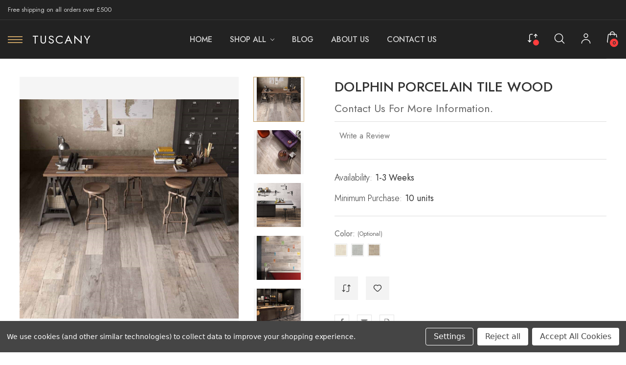

--- FILE ---
content_type: text/html; charset=UTF-8
request_url: https://www.tuscanytiles.co.uk/dolphin-porcelain-tile-wood/
body_size: 21979
content:


<!DOCTYPE html>
<html class="no-js" lang="en">
    <head>
        <title>Dolphin Porcelain Tile Wood | Tuscany Tiles &amp; Bathrooms</title>
        <link rel="dns-prefetch preconnect" href="https://cdn11.bigcommerce.com/s-ozu61he" crossorigin><link rel="dns-prefetch preconnect" href="https://fonts.googleapis.com/" crossorigin><link rel="dns-prefetch preconnect" href="https://fonts.gstatic.com/" crossorigin>
        <meta property="og:url" content="https://www.tuscanytiles.co.uk/dolphin-porcelain-tile-wood/" /><meta property="og:site_name" content="Tuscany Tiles & Bathrooms" /><meta name="keywords" content="Tiles, Ballymena, Bathrooms, Floor Tiles, Wall Tiles, Flooring, Belfast, Antrim, Northern Ireland, Tuscany Dolphin Tile Wood 20x120/20x170"><meta name="description" content="Italian wood style porcelain tiles with the beauty of wood and the strength of a tile. Dolphin gets the graphic inspiration from wooden poles modelled by time and water; combined with the vocation for colour it turns into scratches and contrasting brushstrokes."><link rel='canonical' href='https://www.tuscanytiles.co.uk/dolphin-porcelain-tile-wood/' /><meta name='platform' content='bigcommerce.stencil' /><meta property="og:type" content="product" />
<meta property="og:title" content="DOLPHIN PORCELAIN TILE WOOD " />
<meta property="og:description" content="Italian wood style porcelain tiles with the beauty of wood and the strength of a tile. Dolphin gets the graphic inspiration from wooden poles modelled by time and water; combined with the vocation for colour it turns into scratches and contrasting brushstrokes." />
<meta property="og:image" content="https://cdn11.bigcommerce.com/s-ozu61he/products/204/images/897/A9R1vcd50k_a6em54_2ew__75168.1696499088.670.940.jpg?c=3" />
<meta property="pinterest:richpins" content="enabled" />
        
         

        <link href="https://cdn11.bigcommerce.com/s-ozu61he/product_images/TuscanyFavicon48x48.png?t&#x3D;1594940345" rel="shortcut icon">
        <meta name="viewport" content="width=device-width, initial-scale=1.0" />

        <script>
            document.documentElement.className = document.documentElement.className.replace('no-js', 'js');
        </script>

        <script>
    function browserSupportsAllFeatures() {
        return window.Promise
            && window.fetch
            && window.URL
            && window.URLSearchParams
            && window.WeakMap
            // object-fit support
            && ('objectFit' in document.documentElement.style);
    }

    function loadScript(src) {
        var js = document.createElement('script');
        js.src = src;
        js.onerror = function () {
            console.error('Failed to load polyfill script ' + src);
        };
        document.head.appendChild(js);
    }

    if (!browserSupportsAllFeatures()) {
        loadScript('https://cdn11.bigcommerce.com/s-ozu61he/stencil/cc045080-3306-013c-1c8a-060e63c72055/e/f67d77b0-6f45-013c-2fcd-2aee00577d63/dist/theme-bundle.polyfills.js');
    }
</script>
        <script>window.consentManagerTranslations = `{"locale":"en","locales":{"consent_manager.data_collection_warning":"en","consent_manager.accept_all_cookies":"en","consent_manager.gdpr_settings":"en","consent_manager.data_collection_preferences":"en","consent_manager.manage_data_collection_preferences":"en","consent_manager.use_data_by_cookies":"en","consent_manager.data_categories_table":"en","consent_manager.allow":"en","consent_manager.accept":"en","consent_manager.deny":"en","consent_manager.dismiss":"en","consent_manager.reject_all":"en","consent_manager.category":"en","consent_manager.purpose":"en","consent_manager.functional_category":"en","consent_manager.functional_purpose":"en","consent_manager.analytics_category":"en","consent_manager.analytics_purpose":"en","consent_manager.targeting_category":"en","consent_manager.advertising_category":"en","consent_manager.advertising_purpose":"en","consent_manager.essential_category":"en","consent_manager.esential_purpose":"en","consent_manager.yes":"en","consent_manager.no":"en","consent_manager.not_available":"en","consent_manager.cancel":"en","consent_manager.save":"en","consent_manager.back_to_preferences":"en","consent_manager.close_without_changes":"en","consent_manager.unsaved_changes":"en","consent_manager.by_using":"en","consent_manager.agree_on_data_collection":"en","consent_manager.change_preferences":"en","consent_manager.cancel_dialog_title":"en","consent_manager.privacy_policy":"en","consent_manager.allow_category_tracking":"en","consent_manager.disallow_category_tracking":"en"},"translations":{"consent_manager.data_collection_warning":"We use cookies (and other similar technologies) to collect data to improve your shopping experience.","consent_manager.accept_all_cookies":"Accept All Cookies","consent_manager.gdpr_settings":"Settings","consent_manager.data_collection_preferences":"Website Data Collection Preferences","consent_manager.manage_data_collection_preferences":"Manage Website Data Collection Preferences","consent_manager.use_data_by_cookies":" uses data collected by cookies and JavaScript libraries to improve your shopping experience.","consent_manager.data_categories_table":"The table below outlines how we use this data by category. To opt out of a category of data collection, select 'No' and save your preferences.","consent_manager.allow":"Allow","consent_manager.accept":"Accept","consent_manager.deny":"Deny","consent_manager.dismiss":"Dismiss","consent_manager.reject_all":"Reject all","consent_manager.category":"Category","consent_manager.purpose":"Purpose","consent_manager.functional_category":"Functional","consent_manager.functional_purpose":"Enables enhanced functionality, such as videos and live chat. If you do not allow these, then some or all of these functions may not work properly.","consent_manager.analytics_category":"Analytics","consent_manager.analytics_purpose":"Provide statistical information on site usage, e.g., web analytics so we can improve this website over time.","consent_manager.targeting_category":"Targeting","consent_manager.advertising_category":"Advertising","consent_manager.advertising_purpose":"Used to create profiles or personalize content to enhance your shopping experience.","consent_manager.essential_category":"Essential","consent_manager.esential_purpose":"Essential for the site and any requested services to work, but do not perform any additional or secondary function.","consent_manager.yes":"Yes","consent_manager.no":"No","consent_manager.not_available":"N/A","consent_manager.cancel":"Cancel","consent_manager.save":"Save","consent_manager.back_to_preferences":"Back to Preferences","consent_manager.close_without_changes":"You have unsaved changes to your data collection preferences. Are you sure you want to close without saving?","consent_manager.unsaved_changes":"You have unsaved changes","consent_manager.by_using":"By using our website, you're agreeing to our","consent_manager.agree_on_data_collection":"By using our website, you're agreeing to the collection of data as described in our ","consent_manager.change_preferences":"You can change your preferences at any time","consent_manager.cancel_dialog_title":"Are you sure you want to cancel?","consent_manager.privacy_policy":"Privacy Policy","consent_manager.allow_category_tracking":"Allow [CATEGORY_NAME] tracking","consent_manager.disallow_category_tracking":"Disallow [CATEGORY_NAME] tracking"}}`;</script>

        <script>
            window.lazySizesConfig = window.lazySizesConfig || {};
            window.lazySizesConfig.loadMode = 1;
        </script>
        <script async src="https://cdn11.bigcommerce.com/s-ozu61he/stencil/cc045080-3306-013c-1c8a-060e63c72055/e/f67d77b0-6f45-013c-2fcd-2aee00577d63/dist/theme-bundle.head_async.js"></script>
        
        <link href="https://fonts.googleapis.com/css?family=Montserrat:700,500%7CJost:300,400,500,600,700&display=block" rel="stylesheet">
        
        <link rel="preload" href="https://cdn11.bigcommerce.com/s-ozu61he/stencil/cc045080-3306-013c-1c8a-060e63c72055/e/f67d77b0-6f45-013c-2fcd-2aee00577d63/dist/theme-bundle.font.js" as="script">
        <script async src="https://cdn11.bigcommerce.com/s-ozu61he/stencil/cc045080-3306-013c-1c8a-060e63c72055/e/f67d77b0-6f45-013c-2fcd-2aee00577d63/dist/theme-bundle.font.js"></script>
        
        <link data-stencil-stylesheet href="https://cdn11.bigcommerce.com/s-ozu61he/stencil/cc045080-3306-013c-1c8a-060e63c72055/e/f67d77b0-6f45-013c-2fcd-2aee00577d63/css/theme-6d398ac0-9a94-013d-4e10-0a5e25e5501d.css" rel="stylesheet">

        <!-- Start Tracking Code for analytics_facebook -->

<script data-bc-cookie-consent="4" type="text/plain">
!function(f,b,e,v,n,t,s){if(f.fbq)return;n=f.fbq=function(){n.callMethod?n.callMethod.apply(n,arguments):n.queue.push(arguments)};if(!f._fbq)f._fbq=n;n.push=n;n.loaded=!0;n.version='2.0';n.queue=[];t=b.createElement(e);t.async=!0;t.src=v;s=b.getElementsByTagName(e)[0];s.parentNode.insertBefore(t,s)}(window,document,'script','https://connect.facebook.net/en_US/fbevents.js');

fbq('set', 'autoConfig', 'false', '867997647230659');
fbq('dataProcessingOptions', []);
fbq('init', '867997647230659', {"external_id":"e7131d9a-e63b-4503-82d1-1f453c44e6b3"});
fbq('set', 'agent', 'bigcommerce', '867997647230659');

function trackEvents() {
    var pathName = window.location.pathname;

    fbq('track', 'PageView', {}, "");

    // Search events start -- only fire if the shopper lands on the /search.php page
    if (pathName.indexOf('/search.php') === 0 && getUrlParameter('search_query')) {
        fbq('track', 'Search', {
            content_type: 'product_group',
            content_ids: [],
            search_string: getUrlParameter('search_query')
        });
    }
    // Search events end

    // Wishlist events start -- only fire if the shopper attempts to add an item to their wishlist
    if (pathName.indexOf('/wishlist.php') === 0 && getUrlParameter('added_product_id')) {
        fbq('track', 'AddToWishlist', {
            content_type: 'product_group',
            content_ids: []
        });
    }
    // Wishlist events end

    // Lead events start -- only fire if the shopper subscribes to newsletter
    if (pathName.indexOf('/subscribe.php') === 0 && getUrlParameter('result') === 'success') {
        fbq('track', 'Lead', {});
    }
    // Lead events end

    // Registration events start -- only fire if the shopper registers an account
    if (pathName.indexOf('/login.php') === 0 && getUrlParameter('action') === 'account_created') {
        fbq('track', 'CompleteRegistration', {}, "");
    }
    // Registration events end

    

    function getUrlParameter(name) {
        var cleanName = name.replace(/[\[]/, '\[').replace(/[\]]/, '\]');
        var regex = new RegExp('[\?&]' + cleanName + '=([^&#]*)');
        var results = regex.exec(window.location.search);
        return results === null ? '' : decodeURIComponent(results[1].replace(/\+/g, ' '));
    }
}

if (window.addEventListener) {
    window.addEventListener("load", trackEvents, false)
}
</script>
<noscript><img height="1" width="1" style="display:none" alt="null" src="https://www.facebook.com/tr?id=867997647230659&ev=PageView&noscript=1&a=plbigcommerce1.2&eid="/></noscript>

<!-- End Tracking Code for analytics_facebook -->

<!-- Start Tracking Code for analytics_siteverification -->

<meta name="google-site-verification" content="qzzhbjTlEqL9FI8VD59HeVc4PWBH_2pQRN7XvpgA6D4" />

<!-- End Tracking Code for analytics_siteverification -->


<script src="https://www.google.com/recaptcha/api.js" async defer></script>
<script>window.consentManagerStoreConfig = function () { return {"storeName":"Tuscany Tiles & Bathrooms","privacyPolicyUrl":"","writeKey":null,"improvedConsentManagerEnabled":true,"AlwaysIncludeScriptsWithConsentTag":true}; };</script>
<script type="text/javascript" src="https://cdn11.bigcommerce.com/shared/js/bodl-consent-32a446f5a681a22e8af09a4ab8f4e4b6deda6487.js" integrity="sha256-uitfaufFdsW9ELiQEkeOgsYedtr3BuhVvA4WaPhIZZY=" crossorigin="anonymous" defer></script>
<script type="text/javascript" src="https://cdn11.bigcommerce.com/shared/js/storefront/consent-manager-config-3013a89bb0485f417056882e3b5cf19e6588b7ba.js" defer></script>
<script type="text/javascript" src="https://cdn11.bigcommerce.com/shared/js/storefront/consent-manager-08633fe15aba542118c03f6d45457262fa9fac88.js" defer></script>
<script type="text/javascript">
var BCData = {"product_attributes":{"sku":null,"upc":null,"mpn":null,"gtin":null,"weight":null,"base":true,"image":null,"price":{"price_range":[],"retail_price_range":[]},"stock":null,"instock":true,"stock_message":null,"purchasable":false,"purchasing_message":"","call_for_price_message":"Contact us for more information."}};
</script>
<script data-bc-cookie-consent="2" type="text/plain"
  async
  src="https://eu-library.klarnaservices.com/lib.js"
  data-client-id="1d8e9d63-7e9e-5d71-af59-7a360df41d71"
></script>
<script nonce="">
(function () {
    var xmlHttp = new XMLHttpRequest();

    xmlHttp.open('POST', 'https://bes.gcp.data.bigcommerce.com/nobot');
    xmlHttp.setRequestHeader('Content-Type', 'application/json');
    xmlHttp.send('{"store_id":"827038","timezone_offset":"1.0","timestamp":"2026-01-22T09:46:10.82927500Z","visit_id":"1cef197d-b257-42e0-8346-66fa83a75d84","channel_id":1}');
})();
</script>



        


        
    </head>
    <body class="type-product italiano-layout--jewelry">
        <svg data-src="https://cdn11.bigcommerce.com/s-ozu61he/stencil/cc045080-3306-013c-1c8a-060e63c72055/e/f67d77b0-6f45-013c-2fcd-2aee00577d63/img/icon-sprite.svg" class="icons-svg-sprite"></svg>

        <a href="#main-content" class="skip-to-main-link">Skip to main content</a>



<header class="header  headerstyletwo" sticky="true" role="banner">
    <div class="pencilbar">
        <div class="container-lg">
            <div class="custom-row flex">
                    <div class="grid">
                        <p class="shipping-text">Free shipping on all orders over £500</p>
                    </div>
                    <div class="grid">
                        

                    </div>
            </div>
        </div>
        
    </div>
    <div class="header-main">
        
        <div class="container-lg">
            <div class="custom-row flex">
                <div class="grid mobilemenu-icon">
                    <a href="#" class="mobileMenu-toggle" data-mobile-menu-toggle="menu">
                        <span class="mobileMenu-toggleIcon">Toggle menu</span>
                    </a>
                </div>
               
                <div class="grid flex flex-center store-logo">
                    <div class="desktopmenu-icon">
                        <a href="javascript:void(0);" class="desktopMenu-toggle" >
                            <span class="mobileMenu-toggleIcon">Toggle menu</span>
                        </a>
                    </div>
                        <div class="header-logo header-logo--center  jewelry-variant-logo ">
                            <a href="https://www.tuscanytiles.co.uk/" class="header-logo__link" data-header-logo-link>
    <span class="header-logo-text custom-scroll">tuscany</span>
</a>
                        </div>
                </div>
                <div class="navPages-container grid" id="menu" data-menu>
                    <nav class="navPages">
    <ul class="navPages-list simplemenu sf-menu">
        <li class="navPages-item">
            <a class="navPages-action has-subMenu " href="https://www.tuscanytiles.co.uk/"><span>Home</span></a>
        </li>
        <li class="navPages-item">
            <a class="navPages-action has-subMenu " href="/categories"><span>shop all</span>
                <i class="icon navPages-action-moreIcon" aria-hidden="true">
                    <svg><use href="#icon-chevron-down" /></svg>
                </i>
            </a>

            <ul class="navPage-subMenu-list navPage-subMenu-simplelist custom-scroll">
                        <li class="navPages-item">
                                <a class="navPages-action"
   href="https://www.tuscanytiles.co.uk/outlet-sale/"
   aria-label="OUTLET / SALE"
>
    OUTLET / SALE
</a>
                        </li>
                        <li class="navPages-item">
                                <a class="navPages-action has-subMenu activePage" href="https://www.tuscanytiles.co.uk/tiles/">
    <span>TILES</span>
    <i class="icon navPages-action-moreIcon" aria-hidden="true">
        <svg><use href="#icon-chevron-down" /></svg>
    </i>
</a>

    <ul class="navPage-subMenu-simplelist custom-scroll">
        <div class="simple-megamenu-inner">
                <li class="navPage-subMenu-item">
                        <a class="navPage-subMenu-action navPages-action has-subMenu"
                        href="https://www.tuscanytiles.co.uk/wall-tiles/"
                        aria-label="WALL TILES"
                        >
                            WALL TILES
                            <i class="icon" aria-hidden="true">
                                <svg><use href="#icon-chevron-down" /></svg>
                            </i>
                        </a>
                        <ul class="navPage-childlisting" id="navPages-21">
                            <li class="navPage-childList-item">
                                <a class="navPage-childList-action navPages-action"
                                href="https://www.tuscanytiles.co.uk/bathroom-tiles-northern-ireland/"
                                aria-label="BATHROOM WALL TILES"
                                >
                                    BATHROOM WALL TILES
                                </a>
                            </li>
                            <li class="navPage-childList-item">
                                <a class="navPage-childList-action navPages-action"
                                href="https://www.tuscanytiles.co.uk/stone-cladding/"
                                aria-label="STONE CLADDING "
                                >
                                    STONE CLADDING 
                                </a>
                            </li>
                            <li class="navPage-childList-item">
                                <a class="navPage-childList-action navPages-action"
                                href="https://www.tuscanytiles.co.uk/kitchen-wall-tiles/"
                                aria-label="KITCHEN WALL TILES"
                                >
                                    KITCHEN WALL TILES
                                </a>
                            </li>
                            <li class="navPage-childList-item">
                                <a class="navPage-childList-action navPages-action"
                                href="https://www.tuscanytiles.co.uk/mosaics-tiles/"
                                aria-label="MOSAIC TILES"
                                >
                                    MOSAIC TILES
                                </a>
                            </li>
                            <li class="navPage-childList-item">
                                <a class="navPage-childList-action navPages-action"
                                href="https://www.tuscanytiles.co.uk/decor-tiles-special-pieces/"
                                aria-label="DECOR TILES / SPECIAL PIECES"
                                >
                                    DECOR TILES / SPECIAL PIECES
                                </a>
                            </li>
                        </ul>
                </li>
                <li class="navPage-subMenu-item">
                        <a class="navPage-subMenu-action navPages-action has-subMenu"
                        href="https://www.tuscanytiles.co.uk/floor-tiles/"
                        aria-label="FLOOR TILES"
                        >
                            FLOOR TILES
                            <i class="icon" aria-hidden="true">
                                <svg><use href="#icon-chevron-down" /></svg>
                            </i>
                        </a>
                        <ul class="navPage-childlisting" id="navPages-22">
                            <li class="navPage-childList-item">
                                <a class="navPage-childList-action navPages-action"
                                href="https://www.tuscanytiles.co.uk/marble-effect/"
                                aria-label="MARBLE EFFECT"
                                >
                                    MARBLE EFFECT
                                </a>
                            </li>
                            <li class="navPage-childList-item">
                                <a class="navPage-childList-action navPages-action"
                                href="https://www.tuscanytiles.co.uk/stone-effect/"
                                aria-label="STONE EFFECT"
                                >
                                    STONE EFFECT
                                </a>
                            </li>
                            <li class="navPage-childList-item">
                                <a class="navPage-childList-action navPages-action"
                                href="https://www.tuscanytiles.co.uk/wood-effect/"
                                aria-label="WOOD EFFECT"
                                >
                                    WOOD EFFECT
                                </a>
                            </li>
                            <li class="navPage-childList-item">
                                <a class="navPage-childList-action navPages-action"
                                href="https://www.tuscanytiles.co.uk/concrete-effect/"
                                aria-label="CONCRETE EFFECT"
                                >
                                    CONCRETE EFFECT
                                </a>
                            </li>
                            <li class="navPage-childList-item">
                                <a class="navPage-childList-action navPages-action"
                                href="https://www.tuscanytiles.co.uk/pattern-tiles/"
                                aria-label="PATTERN TILES"
                                >
                                    PATTERN TILES
                                </a>
                            </li>
                            <li class="navPage-childList-item">
                                <a class="navPage-childList-action navPages-action"
                                href="https://www.tuscanytiles.co.uk/natural-stone-tiles/"
                                aria-label="NATURAL STONE TILES "
                                >
                                    NATURAL STONE TILES 
                                </a>
                            </li>
                        </ul>
                </li>
        </div>
            
    </ul>

                        </li>
                        <li class="navPages-item">
                                <a class="navPages-action has-subMenu" href="https://www.tuscanytiles.co.uk/bathrooms/">
    <span>BATHROOMS</span>
    <i class="icon navPages-action-moreIcon" aria-hidden="true">
        <svg><use href="#icon-chevron-down" /></svg>
    </i>
</a>

    <ul class="navPage-subMenu-simplelist custom-scroll">
        <div class="simple-megamenu-inner">
                <li class="navPage-subMenu-item">
                        <a class="navPage-subMenu-action navPages-action has-subMenu"
                        href="https://www.tuscanytiles.co.uk/basins-vanity-units/"
                        aria-label="BASINS / VANITY UNITS"
                        >
                            BASINS / VANITY UNITS
                            <i class="icon" aria-hidden="true">
                                <svg><use href="#icon-chevron-down" /></svg>
                            </i>
                        </a>
                        <ul class="navPage-childlisting" id="navPages-44">
                            <li class="navPage-childList-item">
                                <a class="navPage-childList-action navPages-action"
                                href="https://www.tuscanytiles.co.uk/bathroom-basin-units/"
                                aria-label="BATHROOM BASIN UNITS"
                                >
                                    BATHROOM BASIN UNITS
                                </a>
                            </li>
                        </ul>
                </li>
                <li class="navPage-subMenu-item">
                        <a class="navPage-subMenu-action navPages-action has-subMenu"
                        href="https://www.tuscanytiles.co.uk/shower-trays/"
                        aria-label="SHOWER TRAYS"
                        >
                            SHOWER TRAYS
                            <i class="icon" aria-hidden="true">
                                <svg><use href="#icon-chevron-down" /></svg>
                            </i>
                        </a>
                        <ul class="navPage-childlisting" id="navPages-98">
                            <li class="navPage-childList-item">
                                <a class="navPage-childList-action navPages-action"
                                href="https://www.tuscanytiles.co.uk/quadrant-shower-trays/"
                                aria-label="QUADRANT SHOWER TRAYS"
                                >
                                    QUADRANT SHOWER TRAYS
                                </a>
                            </li>
                        </ul>
                </li>
                <li class="navPage-subMenu-item">
                        <a class="navPage-subMenu-action navPages-action has-subMenu"
                        href="https://www.tuscanytiles.co.uk/showers-cubicles-enclosures/"
                        aria-label="SHOWER ENCLOSURES"
                        >
                            SHOWER ENCLOSURES
                            <i class="icon" aria-hidden="true">
                                <svg><use href="#icon-chevron-down" /></svg>
                            </i>
                        </a>
                        <ul class="navPage-childlisting" id="navPages-50">
                            <li class="navPage-childList-item">
                                <a class="navPage-childList-action navPages-action"
                                href="https://www.tuscanytiles.co.uk/quadrant-shower-doors/"
                                aria-label="QUADRANT SHOWER DOORS"
                                >
                                    QUADRANT SHOWER DOORS
                                </a>
                            </li>
                            <li class="navPage-childList-item">
                                <a class="navPage-childList-action navPages-action"
                                href="https://www.tuscanytiles.co.uk/new-category/"
                                aria-label="HINGED SHOWER DOORS"
                                >
                                    HINGED SHOWER DOORS
                                </a>
                            </li>
                            <li class="navPage-childList-item">
                                <a class="navPage-childList-action navPages-action"
                                href="https://www.tuscanytiles.co.uk/new-category-1/"
                                aria-label="SLIDING SHOWER DOORS"
                                >
                                    SLIDING SHOWER DOORS
                                </a>
                            </li>
                            <li class="navPage-childList-item">
                                <a class="navPage-childList-action navPages-action"
                                href="https://www.tuscanytiles.co.uk/bifold-infold-shower-doors/"
                                aria-label="BIFOLD &amp; INFOLD SHOWER DOORS"
                                >
                                    BIFOLD &amp; INFOLD SHOWER DOORS
                                </a>
                            </li>
                            <li class="navPage-childList-item">
                                <a class="navPage-childList-action navPages-action"
                                href="https://www.tuscanytiles.co.uk/pivot-shower-doors/"
                                aria-label="PIVOT SHOWER DOORS"
                                >
                                    PIVOT SHOWER DOORS
                                </a>
                            </li>
                            <li class="navPage-childList-item">
                                <a class="navPage-childList-action navPages-action"
                                href="https://www.tuscanytiles.co.uk/sliding-shower-doors/"
                                aria-label="CORNER SHOWER DOORS"
                                >
                                    CORNER SHOWER DOORS
                                </a>
                            </li>
                            <li class="navPage-childList-item">
                                <a class="navPage-childList-action navPages-action"
                                href="https://www.tuscanytiles.co.uk/shower-side-panels/"
                                aria-label="SHOWER SIDE PANELS"
                                >
                                    SHOWER SIDE PANELS
                                </a>
                            </li>
                        </ul>
                </li>
                <li class="navPage-subMenu-item">
                        <a class="navPage-subMenu-action navPages-action has-subMenu"
                        href="https://www.tuscanytiles.co.uk/wet-room-shower-panel/"
                        aria-label="WET ROOMS"
                        >
                            WET ROOMS
                            <i class="icon" aria-hidden="true">
                                <svg><use href="#icon-chevron-down" /></svg>
                            </i>
                        </a>
                        <ul class="navPage-childlisting" id="navPages-101">
                            <li class="navPage-childList-item">
                                <a class="navPage-childList-action navPages-action"
                                href="https://www.tuscanytiles.co.uk/wet-room-panels/"
                                aria-label="WET ROOM PANELS"
                                >
                                    WET ROOM PANELS
                                </a>
                            </li>
                        </ul>
                </li>
                <li class="navPage-subMenu-item">
                        <a class="navPage-subMenu-action navPages-action has-subMenu"
                        href="https://www.tuscanytiles.co.uk/showers/"
                        aria-label="SHOWERS"
                        >
                            SHOWERS
                            <i class="icon" aria-hidden="true">
                                <svg><use href="#icon-chevron-down" /></svg>
                            </i>
                        </a>
                        <ul class="navPage-childlisting" id="navPages-110">
                            <li class="navPage-childList-item">
                                <a class="navPage-childList-action navPages-action"
                                href="https://www.tuscanytiles.co.uk/digital-showers/"
                                aria-label="DIGITAL SHOWERS"
                                >
                                    DIGITAL SHOWERS
                                </a>
                            </li>
                            <li class="navPage-childList-item">
                                <a class="navPage-childList-action navPages-action"
                                href="https://www.tuscanytiles.co.uk/electric-showers/"
                                aria-label="ELECTRIC SHOWERS"
                                >
                                    ELECTRIC SHOWERS
                                </a>
                            </li>
                            <li class="navPage-childList-item">
                                <a class="navPage-childList-action navPages-action"
                                href="https://www.tuscanytiles.co.uk/manual-mixer-showers/"
                                aria-label="MANUAL MIXER SHOWERS"
                                >
                                    MANUAL MIXER SHOWERS
                                </a>
                            </li>
                        </ul>
                </li>
                <li class="navPage-subMenu-item">
                        <a class="navPage-subMenu-action navPages-action has-subMenu"
                        href="https://www.tuscanytiles.co.uk/baths/"
                        aria-label="BATHS"
                        >
                            BATHS
                            <i class="icon" aria-hidden="true">
                                <svg><use href="#icon-chevron-down" /></svg>
                            </i>
                        </a>
                        <ul class="navPage-childlisting" id="navPages-23">
                            <li class="navPage-childList-item">
                                <a class="navPage-childList-action navPages-action"
                                href="https://www.tuscanytiles.co.uk/single-end-baths/"
                                aria-label="SINGLE END BATHS"
                                >
                                    SINGLE END BATHS
                                </a>
                            </li>
                            <li class="navPage-childList-item">
                                <a class="navPage-childList-action navPages-action"
                                href="https://www.tuscanytiles.co.uk/double-end-baths/"
                                aria-label="DOUBLE END BATHS"
                                >
                                    DOUBLE END BATHS
                                </a>
                            </li>
                            <li class="navPage-childList-item">
                                <a class="navPage-childList-action navPages-action"
                                href="https://www.tuscanytiles.co.uk/standard-bath-panels/"
                                aria-label="STANDARD BATH PANELS"
                                >
                                    STANDARD BATH PANELS
                                </a>
                            </li>
                            <li class="navPage-childList-item">
                                <a class="navPage-childList-action navPages-action"
                                href="https://www.tuscanytiles.co.uk/free-s-baths/"
                                aria-label="FREE STANDING BATHS"
                                >
                                    FREE STANDING BATHS
                                </a>
                            </li>
                        </ul>
                </li>
                <li class="navPage-subMenu-item">
                        <a class="navPage-subMenu-action navPages-action has-subMenu"
                        href="https://www.tuscanytiles.co.uk/toilets-wc/"
                        aria-label="TOILETS / WC"
                        >
                            TOILETS / WC
                            <i class="icon" aria-hidden="true">
                                <svg><use href="#icon-chevron-down" /></svg>
                            </i>
                        </a>
                        <ul class="navPage-childlisting" id="navPages-85">
                            <li class="navPage-childList-item">
                                <a class="navPage-childList-action navPages-action"
                                href="https://www.tuscanytiles.co.uk/back-to-wall-pan/"
                                aria-label="BACK TO WALL PAN"
                                >
                                    BACK TO WALL PAN
                                </a>
                            </li>
                            <li class="navPage-childList-item">
                                <a class="navPage-childList-action navPages-action"
                                href="https://www.tuscanytiles.co.uk/closed-couple-toilet-wc/"
                                aria-label="CLOSED COUPLE TOILET / WC"
                                >
                                    CLOSED COUPLE TOILET / WC
                                </a>
                            </li>
                        </ul>
                </li>
                <li class="navPage-subMenu-item">
                        <a class="navPage-subMenu-action navPages-action has-subMenu"
                        href="https://www.tuscanytiles.co.uk/taps-wastes-radiators-mirrors-accessories/"
                        aria-label="TAPS / WASTES / RADIATORS / MIRRORS / ACCESSORIES"
                        >
                            TAPS / WASTES / RADIATORS / MIRRORS / ACCESSORIES
                            <i class="icon" aria-hidden="true">
                                <svg><use href="#icon-chevron-down" /></svg>
                            </i>
                        </a>
                        <ul class="navPage-childlisting" id="navPages-92">
                            <li class="navPage-childList-item">
                                <a class="navPage-childList-action navPages-action"
                                href="https://www.tuscanytiles.co.uk/accessories/"
                                aria-label="ACCESSORIES"
                                >
                                    ACCESSORIES
                                </a>
                            </li>
                            <li class="navPage-childList-item">
                                <a class="navPage-childList-action navPages-action"
                                href="https://www.tuscanytiles.co.uk/radiators-towel-warmers/"
                                aria-label="RADIATORS / TOWEL WARMERS"
                                >
                                    RADIATORS / TOWEL WARMERS
                                </a>
                            </li>
                            <li class="navPage-childList-item">
                                <a class="navPage-childList-action navPages-action"
                                href="https://www.tuscanytiles.co.uk/wastes/"
                                aria-label="WASTES"
                                >
                                    WASTES
                                </a>
                            </li>
                            <li class="navPage-childList-item">
                                <a class="navPage-childList-action navPages-action"
                                href="https://www.tuscanytiles.co.uk/taps/"
                                aria-label="TAPS"
                                >
                                    TAPS
                                </a>
                            </li>
                            <li class="navPage-childList-item">
                                <a class="navPage-childList-action navPages-action"
                                href="https://www.tuscanytiles.co.uk/mirrors/"
                                aria-label="MIRRORS"
                                >
                                    MIRRORS
                                </a>
                            </li>
                        </ul>
                </li>
        </div>
            
    </ul>

                        </li>
                        <li class="navPages-item">
                                <a class="navPages-action has-subMenu" href="https://www.tuscanytiles.co.uk/flooring/">
    <span>FLOORING</span>
    <i class="icon navPages-action-moreIcon" aria-hidden="true">
        <svg><use href="#icon-chevron-down" /></svg>
    </i>
</a>

    <ul class="navPage-subMenu-simplelist custom-scroll">
        <div class="simple-megamenu-inner">
                <li class="navPage-subMenu-item">
                        <a class="navPage-subMenu-action navPages-action"
                        href="https://www.tuscanytiles.co.uk/engineered-wood-flooring/"
                        aria-label="ENGINEERED WOOD FLOORING"
                        >
                            ENGINEERED WOOD FLOORING
                        </a>
                </li>
                <li class="navPage-subMenu-item">
                        <a class="navPage-subMenu-action navPages-action"
                        href="https://www.tuscanytiles.co.uk/laminate-flooring/"
                        aria-label="LAMINATE FLOORING"
                        >
                            LAMINATE FLOORING
                        </a>
                </li>
                <li class="navPage-subMenu-item">
                        <a class="navPage-subMenu-action navPages-action"
                        href="https://www.tuscanytiles.co.uk/malmo-vinyl-flooring/"
                        aria-label="LVT FLOORING"
                        >
                            LVT FLOORING
                        </a>
                </li>
        </div>
            
    </ul>

                        </li>
                        <li class="navPages-item">
                                <a class="navPages-action has-subMenu" href="https://www.tuscanytiles.co.uk/tiling-accessories/">
    <span>TILING ACCESSORIES</span>
    <i class="icon navPages-action-moreIcon" aria-hidden="true">
        <svg><use href="#icon-chevron-down" /></svg>
    </i>
</a>

    <ul class="navPage-subMenu-simplelist custom-scroll">
        <div class="simple-megamenu-inner">
                <li class="navPage-subMenu-item">
                        <a class="navPage-subMenu-action navPages-action"
                        href="https://www.tuscanytiles.co.uk/adhesives/"
                        aria-label="ADHESIVES"
                        >
                            ADHESIVES
                        </a>
                </li>
                <li class="navPage-subMenu-item">
                        <a class="navPage-subMenu-action navPages-action"
                        href="https://www.tuscanytiles.co.uk/grout/"
                        aria-label="GROUT"
                        >
                            GROUT
                        </a>
                </li>
                <li class="navPage-subMenu-item">
                        <a class="navPage-subMenu-action navPages-action"
                        href="https://www.tuscanytiles.co.uk/self-leveling-compound/"
                        aria-label="SELF-LEVELING COMPOUND"
                        >
                            SELF-LEVELING COMPOUND
                        </a>
                </li>
                <li class="navPage-subMenu-item">
                        <a class="navPage-subMenu-action navPages-action"
                        href="https://www.tuscanytiles.co.uk/trims/"
                        aria-label="TRIMS"
                        >
                            TRIMS
                        </a>
                </li>
                <li class="navPage-subMenu-item">
                        <a class="navPage-subMenu-action navPages-action"
                        href="https://www.tuscanytiles.co.uk/primer/"
                        aria-label="PRIMER / SEALERS"
                        >
                            PRIMER / SEALERS
                        </a>
                </li>
                <li class="navPage-subMenu-item">
                        <a class="navPage-subMenu-action navPages-action"
                        href="https://www.tuscanytiles.co.uk/tools-1/"
                        aria-label="TOOLS"
                        >
                            TOOLS
                        </a>
                </li>
                <li class="navPage-subMenu-item">
                        <a class="navPage-subMenu-action navPages-action"
                        href="https://www.tuscanytiles.co.uk/waterproofing-decoupling-systems-1/"
                        aria-label="WATERPROOFING / DECOUPLING SYSTEMS"
                        >
                            WATERPROOFING / DECOUPLING SYSTEMS
                        </a>
                </li>
        </div>
            
    </ul>

                        </li>
            </ul>
            
        </li>
        
        
                
                    <li class="navPages-item navPages-item-page">
                        <a class="navPages-action  "
   href="https://www.tuscanytiles.co.uk/blog/"
   aria-label="Blog"
>
    <span>Blog</span>
</a>
                    </li>
              
                
                    <li class="navPages-item navPages-item-page">
                        <a class="navPages-action  "
   href="https://www.tuscanytiles.co.uk/about-us/"
   aria-label="About Us"
>
    <span>About Us</span>
</a>
                    </li>
              
                
                    <li class="navPages-item navPages-item-page">
                        <a class="navPages-action  "
   href="https://www.tuscanytiles.co.uk/contact-us/"
   aria-label="Contact Us "
>
    <span>Contact Us </span>
</a>
                    </li>
              
    </ul>
    <ul class="navPages-list navPages-list--user">
            <li class="navPages-item">
                <a class="navPages-action"
                   href="/login.php"
                   aria-label="Sign in"
                >
                    Sign in
                </a>
                    or
                    <a class="navPages-action"
                       href="/login.php?action&#x3D;create_account"
                       aria-label="Register"
                    >
                        Register
                    </a>
            </li>
    </ul>
</nav>
                    
                </div>
                <div class="grid">
                    <nav class="navUser">
    
    <ul class="navUser-section navUser-section--alt sf-menu">
        <li class="navUser-item  compare-header">
            <a class="navUser-action navUser-item--compare-custom xyz"
               href="/compare"
               data-compare-nav
               aria-label="Compare"
               title="Compare"
            >
            <svg>
                <use xlink:href="#icon-header-compare" />
            </svg>
            <span class="countPill countPill--positive countPill--alt"></span>
            </a>
        </li>
        <li class="navUser-item search-header">
            <button class="navUser-action navUser-action--quickSearch" type="button" id="quick-search-expand"
                data-search="quickSearch" aria-controls="quickSearch" aria-label="Search">
                <svg>
                    <use xlink:href="#icon-header-search" />
                </svg>
            </button>
        </li>

        <li class="navUser-item navUser-item--account">
            <a class="navUser-action" href="javascript:void(0)" aria-label="My Account">
                <svg>
                    <use xlink:href="#icon-header-user" />
                </svg>
            </a>
            <ul>
                <li class="navUser-item">
                    <a class="navUser-action" href="/login.php" aria-label="Sign in">
                        Sign in
                    </a>
                </li>
                <li class="navUser-item">
                            <a class="navUser-action" href="/login.php?action&#x3D;create_account" aria-label="Register">
                                Register
                            </a>
                </li>
               
                <li class="navUser-item">
                    <a class="navUser-action" href="/login.php"
                        aria-label="Wish Lists">
                        Wish Lists
                    </a>
                </li>
            </ul>
        </li>
        <li class="navUser-item navUser-item--cart">
            <a class="navUser-action" data-cart-preview data-dropdown="cart-preview-dropdown" data-options="align:right"
                href="/cart.php" aria-label="Cart with 0 items">
                <span class="navUser-item-cartLabel">
                    <svg>
                        <use xlink:href="#icon-header-basket" />
                    </svg>
                </span>
                <span class="countPill cart-quantity"></span>
            </a>

            <div class="dropdown-menu" id="cart-preview-dropdown" data-dropdown-content aria-hidden="true"></div>
        </li>
    </ul>
    <div class="dropdown dropdown--quickSearch" id="quickSearch" aria-hidden="true" data-prevent-quick-search-close>
        <div class="search-ovelary"></div>
        <div class="search-wrapper">
    <div class="search-close">
        <svg class="icon">
            <use xlink:href="#icon-faceted-close" />
        </svg>
    </div>
    <div class="container">
        <form class="form" id="headerQuickSearchForm" onsubmit="return false" data-url="/search.php" data-quick-search-form>
            <fieldset class="form-fieldset">
                <div class="form-field">
                    <label class="is-srOnly" for="nav-quick-search">Search</label>
                    <button class="search-btn" type="submit" name="button" onclick="document.getElementById('headerQuickSearchForm').submit();">
                        <svg><use xlink:href="#icon-header-search"></use></svg>
                    </button>
                    <input class="form-input"
                        data-search-quick
                        name="nav-quick-search"
                        id="nav-quick-search"
                        data-error-message="Search field cannot be empty."
                        placeholder="Search the store"
                        autocomplete="off"
                    >                   
                    <div class="search-cancle">
                        <div class="close-search">Cancel</div>
                    </div>
                </div>
            </fieldset>
        </form>
        <div class="searchloader" style="display: none;">
        <img class="lazyload" data-sizes="auto" src="https://cdn11.bigcommerce.com/s-ozu61he/stencil/cc045080-3306-013c-1c8a-060e63c72055/e/f67d77b0-6f45-013c-2fcd-2aee00577d63/img/loading.svg">
        </div>
        <section class="quickSearchResults" data-bind="html: results"></section>  
        <p role="status"
        aria-live="polite"
        class="aria-description--hidden"
        data-search-aria-message-predefined-text="product results for"
        ></p>
    </div>
</div>    </div>
</nav>                </div>
                <div id="headerSidebar" class="header-side-bar custom-scroll"> 
                    

  <ul class="navPages-list simplemenu">
    <li class="navPages-item test false">
      <a class="navPages-action"
   href="https://www.tuscanytiles.co.uk/outlet-sale/"
   aria-label="OUTLET / SALE"
>
    OUTLET / SALE
</a>
    </li>
    <li class="navPages-item test false">
      <a class="navPages-action has-subMenu activePage" href="https://www.tuscanytiles.co.uk/tiles/">
    <span>TILES</span>
    <i class="icon navPages-action-moreIcon" aria-hidden="true">
        <svg><use href="#icon-chevron-down" /></svg>
    </i>
</a>

    <ul class="navPage-subMenu-simplelist custom-scroll">
        <div class="simple-megamenu-inner">
                <li class="navPage-subMenu-item">
                        <a class="navPage-subMenu-action navPages-action has-subMenu"
                        href="https://www.tuscanytiles.co.uk/wall-tiles/"
                        aria-label="WALL TILES"
                        >
                            WALL TILES
                            <i class="icon" aria-hidden="true">
                                <svg><use href="#icon-chevron-down" /></svg>
                            </i>
                        </a>
                        <ul class="navPage-childlisting" id="navPages-21">
                            <li class="navPage-childList-item">
                                <a class="navPage-childList-action navPages-action"
                                href="https://www.tuscanytiles.co.uk/bathroom-tiles-northern-ireland/"
                                aria-label="BATHROOM WALL TILES"
                                >
                                    BATHROOM WALL TILES
                                </a>
                            </li>
                            <li class="navPage-childList-item">
                                <a class="navPage-childList-action navPages-action"
                                href="https://www.tuscanytiles.co.uk/stone-cladding/"
                                aria-label="STONE CLADDING "
                                >
                                    STONE CLADDING 
                                </a>
                            </li>
                            <li class="navPage-childList-item">
                                <a class="navPage-childList-action navPages-action"
                                href="https://www.tuscanytiles.co.uk/kitchen-wall-tiles/"
                                aria-label="KITCHEN WALL TILES"
                                >
                                    KITCHEN WALL TILES
                                </a>
                            </li>
                            <li class="navPage-childList-item">
                                <a class="navPage-childList-action navPages-action"
                                href="https://www.tuscanytiles.co.uk/mosaics-tiles/"
                                aria-label="MOSAIC TILES"
                                >
                                    MOSAIC TILES
                                </a>
                            </li>
                            <li class="navPage-childList-item">
                                <a class="navPage-childList-action navPages-action"
                                href="https://www.tuscanytiles.co.uk/decor-tiles-special-pieces/"
                                aria-label="DECOR TILES / SPECIAL PIECES"
                                >
                                    DECOR TILES / SPECIAL PIECES
                                </a>
                            </li>
                        </ul>
                </li>
                <li class="navPage-subMenu-item">
                        <a class="navPage-subMenu-action navPages-action has-subMenu"
                        href="https://www.tuscanytiles.co.uk/floor-tiles/"
                        aria-label="FLOOR TILES"
                        >
                            FLOOR TILES
                            <i class="icon" aria-hidden="true">
                                <svg><use href="#icon-chevron-down" /></svg>
                            </i>
                        </a>
                        <ul class="navPage-childlisting" id="navPages-22">
                            <li class="navPage-childList-item">
                                <a class="navPage-childList-action navPages-action"
                                href="https://www.tuscanytiles.co.uk/marble-effect/"
                                aria-label="MARBLE EFFECT"
                                >
                                    MARBLE EFFECT
                                </a>
                            </li>
                            <li class="navPage-childList-item">
                                <a class="navPage-childList-action navPages-action"
                                href="https://www.tuscanytiles.co.uk/stone-effect/"
                                aria-label="STONE EFFECT"
                                >
                                    STONE EFFECT
                                </a>
                            </li>
                            <li class="navPage-childList-item">
                                <a class="navPage-childList-action navPages-action"
                                href="https://www.tuscanytiles.co.uk/wood-effect/"
                                aria-label="WOOD EFFECT"
                                >
                                    WOOD EFFECT
                                </a>
                            </li>
                            <li class="navPage-childList-item">
                                <a class="navPage-childList-action navPages-action"
                                href="https://www.tuscanytiles.co.uk/concrete-effect/"
                                aria-label="CONCRETE EFFECT"
                                >
                                    CONCRETE EFFECT
                                </a>
                            </li>
                            <li class="navPage-childList-item">
                                <a class="navPage-childList-action navPages-action"
                                href="https://www.tuscanytiles.co.uk/pattern-tiles/"
                                aria-label="PATTERN TILES"
                                >
                                    PATTERN TILES
                                </a>
                            </li>
                            <li class="navPage-childList-item">
                                <a class="navPage-childList-action navPages-action"
                                href="https://www.tuscanytiles.co.uk/natural-stone-tiles/"
                                aria-label="NATURAL STONE TILES "
                                >
                                    NATURAL STONE TILES 
                                </a>
                            </li>
                        </ul>
                </li>
        </div>
            
    </ul>

    </li>
    <li class="navPages-item test false">
      <a class="navPages-action has-subMenu" href="https://www.tuscanytiles.co.uk/bathrooms/">
    <span>BATHROOMS</span>
    <i class="icon navPages-action-moreIcon" aria-hidden="true">
        <svg><use href="#icon-chevron-down" /></svg>
    </i>
</a>

    <ul class="navPage-subMenu-simplelist custom-scroll">
        <div class="simple-megamenu-inner">
                <li class="navPage-subMenu-item">
                        <a class="navPage-subMenu-action navPages-action has-subMenu"
                        href="https://www.tuscanytiles.co.uk/basins-vanity-units/"
                        aria-label="BASINS / VANITY UNITS"
                        >
                            BASINS / VANITY UNITS
                            <i class="icon" aria-hidden="true">
                                <svg><use href="#icon-chevron-down" /></svg>
                            </i>
                        </a>
                        <ul class="navPage-childlisting" id="navPages-44">
                            <li class="navPage-childList-item">
                                <a class="navPage-childList-action navPages-action"
                                href="https://www.tuscanytiles.co.uk/bathroom-basin-units/"
                                aria-label="BATHROOM BASIN UNITS"
                                >
                                    BATHROOM BASIN UNITS
                                </a>
                            </li>
                        </ul>
                </li>
                <li class="navPage-subMenu-item">
                        <a class="navPage-subMenu-action navPages-action has-subMenu"
                        href="https://www.tuscanytiles.co.uk/shower-trays/"
                        aria-label="SHOWER TRAYS"
                        >
                            SHOWER TRAYS
                            <i class="icon" aria-hidden="true">
                                <svg><use href="#icon-chevron-down" /></svg>
                            </i>
                        </a>
                        <ul class="navPage-childlisting" id="navPages-98">
                            <li class="navPage-childList-item">
                                <a class="navPage-childList-action navPages-action"
                                href="https://www.tuscanytiles.co.uk/quadrant-shower-trays/"
                                aria-label="QUADRANT SHOWER TRAYS"
                                >
                                    QUADRANT SHOWER TRAYS
                                </a>
                            </li>
                        </ul>
                </li>
                <li class="navPage-subMenu-item">
                        <a class="navPage-subMenu-action navPages-action has-subMenu"
                        href="https://www.tuscanytiles.co.uk/showers-cubicles-enclosures/"
                        aria-label="SHOWER ENCLOSURES"
                        >
                            SHOWER ENCLOSURES
                            <i class="icon" aria-hidden="true">
                                <svg><use href="#icon-chevron-down" /></svg>
                            </i>
                        </a>
                        <ul class="navPage-childlisting" id="navPages-50">
                            <li class="navPage-childList-item">
                                <a class="navPage-childList-action navPages-action"
                                href="https://www.tuscanytiles.co.uk/quadrant-shower-doors/"
                                aria-label="QUADRANT SHOWER DOORS"
                                >
                                    QUADRANT SHOWER DOORS
                                </a>
                            </li>
                            <li class="navPage-childList-item">
                                <a class="navPage-childList-action navPages-action"
                                href="https://www.tuscanytiles.co.uk/new-category/"
                                aria-label="HINGED SHOWER DOORS"
                                >
                                    HINGED SHOWER DOORS
                                </a>
                            </li>
                            <li class="navPage-childList-item">
                                <a class="navPage-childList-action navPages-action"
                                href="https://www.tuscanytiles.co.uk/new-category-1/"
                                aria-label="SLIDING SHOWER DOORS"
                                >
                                    SLIDING SHOWER DOORS
                                </a>
                            </li>
                            <li class="navPage-childList-item">
                                <a class="navPage-childList-action navPages-action"
                                href="https://www.tuscanytiles.co.uk/bifold-infold-shower-doors/"
                                aria-label="BIFOLD &amp; INFOLD SHOWER DOORS"
                                >
                                    BIFOLD &amp; INFOLD SHOWER DOORS
                                </a>
                            </li>
                            <li class="navPage-childList-item">
                                <a class="navPage-childList-action navPages-action"
                                href="https://www.tuscanytiles.co.uk/pivot-shower-doors/"
                                aria-label="PIVOT SHOWER DOORS"
                                >
                                    PIVOT SHOWER DOORS
                                </a>
                            </li>
                            <li class="navPage-childList-item">
                                <a class="navPage-childList-action navPages-action"
                                href="https://www.tuscanytiles.co.uk/sliding-shower-doors/"
                                aria-label="CORNER SHOWER DOORS"
                                >
                                    CORNER SHOWER DOORS
                                </a>
                            </li>
                            <li class="navPage-childList-item">
                                <a class="navPage-childList-action navPages-action"
                                href="https://www.tuscanytiles.co.uk/shower-side-panels/"
                                aria-label="SHOWER SIDE PANELS"
                                >
                                    SHOWER SIDE PANELS
                                </a>
                            </li>
                        </ul>
                </li>
                <li class="navPage-subMenu-item">
                        <a class="navPage-subMenu-action navPages-action has-subMenu"
                        href="https://www.tuscanytiles.co.uk/wet-room-shower-panel/"
                        aria-label="WET ROOMS"
                        >
                            WET ROOMS
                            <i class="icon" aria-hidden="true">
                                <svg><use href="#icon-chevron-down" /></svg>
                            </i>
                        </a>
                        <ul class="navPage-childlisting" id="navPages-101">
                            <li class="navPage-childList-item">
                                <a class="navPage-childList-action navPages-action"
                                href="https://www.tuscanytiles.co.uk/wet-room-panels/"
                                aria-label="WET ROOM PANELS"
                                >
                                    WET ROOM PANELS
                                </a>
                            </li>
                        </ul>
                </li>
                <li class="navPage-subMenu-item">
                        <a class="navPage-subMenu-action navPages-action has-subMenu"
                        href="https://www.tuscanytiles.co.uk/showers/"
                        aria-label="SHOWERS"
                        >
                            SHOWERS
                            <i class="icon" aria-hidden="true">
                                <svg><use href="#icon-chevron-down" /></svg>
                            </i>
                        </a>
                        <ul class="navPage-childlisting" id="navPages-110">
                            <li class="navPage-childList-item">
                                <a class="navPage-childList-action navPages-action"
                                href="https://www.tuscanytiles.co.uk/digital-showers/"
                                aria-label="DIGITAL SHOWERS"
                                >
                                    DIGITAL SHOWERS
                                </a>
                            </li>
                            <li class="navPage-childList-item">
                                <a class="navPage-childList-action navPages-action"
                                href="https://www.tuscanytiles.co.uk/electric-showers/"
                                aria-label="ELECTRIC SHOWERS"
                                >
                                    ELECTRIC SHOWERS
                                </a>
                            </li>
                            <li class="navPage-childList-item">
                                <a class="navPage-childList-action navPages-action"
                                href="https://www.tuscanytiles.co.uk/manual-mixer-showers/"
                                aria-label="MANUAL MIXER SHOWERS"
                                >
                                    MANUAL MIXER SHOWERS
                                </a>
                            </li>
                        </ul>
                </li>
                <li class="navPage-subMenu-item">
                        <a class="navPage-subMenu-action navPages-action has-subMenu"
                        href="https://www.tuscanytiles.co.uk/baths/"
                        aria-label="BATHS"
                        >
                            BATHS
                            <i class="icon" aria-hidden="true">
                                <svg><use href="#icon-chevron-down" /></svg>
                            </i>
                        </a>
                        <ul class="navPage-childlisting" id="navPages-23">
                            <li class="navPage-childList-item">
                                <a class="navPage-childList-action navPages-action"
                                href="https://www.tuscanytiles.co.uk/single-end-baths/"
                                aria-label="SINGLE END BATHS"
                                >
                                    SINGLE END BATHS
                                </a>
                            </li>
                            <li class="navPage-childList-item">
                                <a class="navPage-childList-action navPages-action"
                                href="https://www.tuscanytiles.co.uk/double-end-baths/"
                                aria-label="DOUBLE END BATHS"
                                >
                                    DOUBLE END BATHS
                                </a>
                            </li>
                            <li class="navPage-childList-item">
                                <a class="navPage-childList-action navPages-action"
                                href="https://www.tuscanytiles.co.uk/standard-bath-panels/"
                                aria-label="STANDARD BATH PANELS"
                                >
                                    STANDARD BATH PANELS
                                </a>
                            </li>
                            <li class="navPage-childList-item">
                                <a class="navPage-childList-action navPages-action"
                                href="https://www.tuscanytiles.co.uk/free-s-baths/"
                                aria-label="FREE STANDING BATHS"
                                >
                                    FREE STANDING BATHS
                                </a>
                            </li>
                        </ul>
                </li>
                <li class="navPage-subMenu-item">
                        <a class="navPage-subMenu-action navPages-action has-subMenu"
                        href="https://www.tuscanytiles.co.uk/toilets-wc/"
                        aria-label="TOILETS / WC"
                        >
                            TOILETS / WC
                            <i class="icon" aria-hidden="true">
                                <svg><use href="#icon-chevron-down" /></svg>
                            </i>
                        </a>
                        <ul class="navPage-childlisting" id="navPages-85">
                            <li class="navPage-childList-item">
                                <a class="navPage-childList-action navPages-action"
                                href="https://www.tuscanytiles.co.uk/back-to-wall-pan/"
                                aria-label="BACK TO WALL PAN"
                                >
                                    BACK TO WALL PAN
                                </a>
                            </li>
                            <li class="navPage-childList-item">
                                <a class="navPage-childList-action navPages-action"
                                href="https://www.tuscanytiles.co.uk/closed-couple-toilet-wc/"
                                aria-label="CLOSED COUPLE TOILET / WC"
                                >
                                    CLOSED COUPLE TOILET / WC
                                </a>
                            </li>
                        </ul>
                </li>
                <li class="navPage-subMenu-item">
                        <a class="navPage-subMenu-action navPages-action has-subMenu"
                        href="https://www.tuscanytiles.co.uk/taps-wastes-radiators-mirrors-accessories/"
                        aria-label="TAPS / WASTES / RADIATORS / MIRRORS / ACCESSORIES"
                        >
                            TAPS / WASTES / RADIATORS / MIRRORS / ACCESSORIES
                            <i class="icon" aria-hidden="true">
                                <svg><use href="#icon-chevron-down" /></svg>
                            </i>
                        </a>
                        <ul class="navPage-childlisting" id="navPages-92">
                            <li class="navPage-childList-item">
                                <a class="navPage-childList-action navPages-action"
                                href="https://www.tuscanytiles.co.uk/accessories/"
                                aria-label="ACCESSORIES"
                                >
                                    ACCESSORIES
                                </a>
                            </li>
                            <li class="navPage-childList-item">
                                <a class="navPage-childList-action navPages-action"
                                href="https://www.tuscanytiles.co.uk/radiators-towel-warmers/"
                                aria-label="RADIATORS / TOWEL WARMERS"
                                >
                                    RADIATORS / TOWEL WARMERS
                                </a>
                            </li>
                            <li class="navPage-childList-item">
                                <a class="navPage-childList-action navPages-action"
                                href="https://www.tuscanytiles.co.uk/wastes/"
                                aria-label="WASTES"
                                >
                                    WASTES
                                </a>
                            </li>
                            <li class="navPage-childList-item">
                                <a class="navPage-childList-action navPages-action"
                                href="https://www.tuscanytiles.co.uk/taps/"
                                aria-label="TAPS"
                                >
                                    TAPS
                                </a>
                            </li>
                            <li class="navPage-childList-item">
                                <a class="navPage-childList-action navPages-action"
                                href="https://www.tuscanytiles.co.uk/mirrors/"
                                aria-label="MIRRORS"
                                >
                                    MIRRORS
                                </a>
                            </li>
                        </ul>
                </li>
        </div>
            
    </ul>

    </li>
    <li class="navPages-item test false">
      <a class="navPages-action has-subMenu" href="https://www.tuscanytiles.co.uk/flooring/">
    <span>FLOORING</span>
    <i class="icon navPages-action-moreIcon" aria-hidden="true">
        <svg><use href="#icon-chevron-down" /></svg>
    </i>
</a>

    <ul class="navPage-subMenu-simplelist custom-scroll">
        <div class="simple-megamenu-inner">
                <li class="navPage-subMenu-item">
                        <a class="navPage-subMenu-action navPages-action"
                        href="https://www.tuscanytiles.co.uk/engineered-wood-flooring/"
                        aria-label="ENGINEERED WOOD FLOORING"
                        >
                            ENGINEERED WOOD FLOORING
                        </a>
                </li>
                <li class="navPage-subMenu-item">
                        <a class="navPage-subMenu-action navPages-action"
                        href="https://www.tuscanytiles.co.uk/laminate-flooring/"
                        aria-label="LAMINATE FLOORING"
                        >
                            LAMINATE FLOORING
                        </a>
                </li>
                <li class="navPage-subMenu-item">
                        <a class="navPage-subMenu-action navPages-action"
                        href="https://www.tuscanytiles.co.uk/malmo-vinyl-flooring/"
                        aria-label="LVT FLOORING"
                        >
                            LVT FLOORING
                        </a>
                </li>
        </div>
            
    </ul>

    </li>
    <li class="navPages-item test false">
      <a class="navPages-action has-subMenu" href="https://www.tuscanytiles.co.uk/tiling-accessories/">
    <span>TILING ACCESSORIES</span>
    <i class="icon navPages-action-moreIcon" aria-hidden="true">
        <svg><use href="#icon-chevron-down" /></svg>
    </i>
</a>

    <ul class="navPage-subMenu-simplelist custom-scroll">
        <div class="simple-megamenu-inner">
                <li class="navPage-subMenu-item">
                        <a class="navPage-subMenu-action navPages-action"
                        href="https://www.tuscanytiles.co.uk/adhesives/"
                        aria-label="ADHESIVES"
                        >
                            ADHESIVES
                        </a>
                </li>
                <li class="navPage-subMenu-item">
                        <a class="navPage-subMenu-action navPages-action"
                        href="https://www.tuscanytiles.co.uk/grout/"
                        aria-label="GROUT"
                        >
                            GROUT
                        </a>
                </li>
                <li class="navPage-subMenu-item">
                        <a class="navPage-subMenu-action navPages-action"
                        href="https://www.tuscanytiles.co.uk/self-leveling-compound/"
                        aria-label="SELF-LEVELING COMPOUND"
                        >
                            SELF-LEVELING COMPOUND
                        </a>
                </li>
                <li class="navPage-subMenu-item">
                        <a class="navPage-subMenu-action navPages-action"
                        href="https://www.tuscanytiles.co.uk/trims/"
                        aria-label="TRIMS"
                        >
                            TRIMS
                        </a>
                </li>
                <li class="navPage-subMenu-item">
                        <a class="navPage-subMenu-action navPages-action"
                        href="https://www.tuscanytiles.co.uk/primer/"
                        aria-label="PRIMER / SEALERS"
                        >
                            PRIMER / SEALERS
                        </a>
                </li>
                <li class="navPage-subMenu-item">
                        <a class="navPage-subMenu-action navPages-action"
                        href="https://www.tuscanytiles.co.uk/tools-1/"
                        aria-label="TOOLS"
                        >
                            TOOLS
                        </a>
                </li>
                <li class="navPage-subMenu-item">
                        <a class="navPage-subMenu-action navPages-action"
                        href="https://www.tuscanytiles.co.uk/waterproofing-decoupling-systems-1/"
                        aria-label="WATERPROOFING / DECOUPLING SYSTEMS"
                        >
                            WATERPROOFING / DECOUPLING SYSTEMS
                        </a>
                </li>
        </div>
            
    </ul>

    </li>
  </ul>
                    
                </div>
                <div class="headersidebar-overlay"></div>
            </div>
        </div>
    </div>
</header>

    <nav class="navUser mobile-navigation-link">
    
    <ul class="navUser-section navUser-section--alt sf-menu">
       
        <li class="navUser-item compare-header">
            <a class="navUser-action navUser-item--compare-custom"
               href="/compare"
               data-compare-nav
               aria-label="Compare"
            >
            <svg>
                <use xlink:href="#icon-header-compare" />
            </svg>
            <span class="countPill countPill--positive countPill--alt"></span>
            </a>
        </li>
        
        <li class="navUser-item navUser-item--account">
            <a class="navUser-action" href="javascript:void(0)" aria-label="My Account">
                <svg>
                    <use xlink:href="#icon-header-user" />
                </svg>
            </a>
            <ul>
                <li class="navUser-item">
                    <a class="navUser-action" href="/login.php" aria-label="Sign in">
                        Sign in
                    </a>
                </li>
                <li class="navUser-item">
                            <a class="navUser-action" href="/login.php?action&#x3D;create_account" aria-label="Register">
                                Register
                            </a>
                </li>
                <li class="navUser-item">
                    <a class="navUser-action" href="/login.php"
                        aria-label="Wish Lists">
                        Wish Lists
                    </a>
                </li>
            </ul>
        </li>
        <li class="navUser-item navUser-item--cart">
            <a class="navUser-action" data-cart-preview data-dropdown="cart-preview-dropdown" data-options="align:right"
                href="/cart.php" aria-label="Cart with 0 items">
                <span class="navUser-item-cartLabel">
                    <svg>
                        <use xlink:href="#icon-header-basket" />
                    </svg>
                </span>
                <span class="countPill cart-quantity"></span>
            </a>

            <div class="dropdown-menu" id="cart-preview-dropdown" data-dropdown-content aria-hidden="true"></div>
        </li>
    </ul>
</nav>

<div data-content-region="header_bottom--global"><div data-layout-id="c88e0cca-2fd8-481b-bb0e-4fb93a7b12d1">       <div data-sub-layout-container="bd4c39cb-0377-45c6-80e7-f8f2fb2e66a6" data-layout-name="Layout">
    <style data-container-styling="bd4c39cb-0377-45c6-80e7-f8f2fb2e66a6">
        [data-sub-layout-container="bd4c39cb-0377-45c6-80e7-f8f2fb2e66a6"] {
            box-sizing: border-box;
            display: flex;
            flex-wrap: wrap;
            z-index: 0;
            position: relative;
            height: ;
            padding-top: 0px;
            padding-right: 0px;
            padding-bottom: 0px;
            padding-left: 0px;
            margin-top: 0px;
            margin-right: 0px;
            margin-bottom: 0px;
            margin-left: 0px;
            border-width: 0px;
            border-style: solid;
            border-color: #333333;
        }

        [data-sub-layout-container="bd4c39cb-0377-45c6-80e7-f8f2fb2e66a6"]:after {
            display: block;
            position: absolute;
            top: 0;
            left: 0;
            bottom: 0;
            right: 0;
            background-size: cover;
            z-index: auto;
        }
    </style>

    <div data-sub-layout="a0403c7e-eed1-4dd9-abad-4278c017596a">
        <style data-column-styling="a0403c7e-eed1-4dd9-abad-4278c017596a">
            [data-sub-layout="a0403c7e-eed1-4dd9-abad-4278c017596a"] {
                display: flex;
                flex-direction: column;
                box-sizing: border-box;
                flex-basis: 100%;
                max-width: 100%;
                z-index: 0;
                position: relative;
                height: ;
                padding-top: 0px;
                padding-right: 10.5px;
                padding-bottom: 0px;
                padding-left: 10.5px;
                margin-top: 0px;
                margin-right: 0px;
                margin-bottom: 0px;
                margin-left: 0px;
                border-width: 0px;
                border-style: solid;
                border-color: #333333;
                justify-content: center;
            }
            [data-sub-layout="a0403c7e-eed1-4dd9-abad-4278c017596a"]:after {
                display: block;
                position: absolute;
                top: 0;
                left: 0;
                bottom: 0;
                right: 0;
                background-size: cover;
                z-index: auto;
            }
            @media only screen and (max-width: 700px) {
                [data-sub-layout="a0403c7e-eed1-4dd9-abad-4278c017596a"] {
                    flex-basis: 100%;
                    max-width: 100%;
                }
            }
        </style>
    </div>
</div>

       <div data-sub-layout-container="cdac5039-5d6a-469c-81dc-8943d82dba47" data-layout-name="Layout">
    <style data-container-styling="cdac5039-5d6a-469c-81dc-8943d82dba47">
        [data-sub-layout-container="cdac5039-5d6a-469c-81dc-8943d82dba47"] {
            box-sizing: border-box;
            display: flex;
            flex-wrap: wrap;
            z-index: 0;
            position: relative;
            height: ;
            padding-top: 0px;
            padding-right: 0px;
            padding-bottom: 0px;
            padding-left: 0px;
            margin-top: 0px;
            margin-right: 0px;
            margin-bottom: 0px;
            margin-left: 0px;
            border-width: 0px;
            border-style: solid;
            border-color: #333333;
        }

        [data-sub-layout-container="cdac5039-5d6a-469c-81dc-8943d82dba47"]:after {
            display: block;
            position: absolute;
            top: 0;
            left: 0;
            bottom: 0;
            right: 0;
            background-size: cover;
            z-index: auto;
        }
    </style>

    <div data-sub-layout="6d092164-f5c2-4d77-a467-d5e14a84c237">
        <style data-column-styling="6d092164-f5c2-4d77-a467-d5e14a84c237">
            [data-sub-layout="6d092164-f5c2-4d77-a467-d5e14a84c237"] {
                display: flex;
                flex-direction: column;
                box-sizing: border-box;
                flex-basis: 100%;
                max-width: 100%;
                z-index: 0;
                position: relative;
                height: ;
                padding-top: 0px;
                padding-right: 10.5px;
                padding-bottom: 0px;
                padding-left: 10.5px;
                margin-top: 0px;
                margin-right: 0px;
                margin-bottom: 0px;
                margin-left: 0px;
                border-width: 0px;
                border-style: solid;
                border-color: #333333;
                justify-content: center;
            }
            [data-sub-layout="6d092164-f5c2-4d77-a467-d5e14a84c237"]:after {
                display: block;
                position: absolute;
                top: 0;
                left: 0;
                bottom: 0;
                right: 0;
                background-size: cover;
                z-index: auto;
            }
            @media only screen and (max-width: 700px) {
                [data-sub-layout="6d092164-f5c2-4d77-a467-d5e14a84c237"] {
                    flex-basis: 100%;
                    max-width: 100%;
                }
            }
        </style>
    </div>
</div>

</div></div>
<div data-content-region="header_bottom"></div>
        <main class="body" id="main-content" role="main" data-currency-code="GBP">
     
     
    <div class="container">
            <div class="page-inner">
    <nav aria-label="Breadcrumb">
    <ol class="breadcrumbs">
    </ol>
</nav>

<script type="application/ld+json">
{
    "@context": "https://schema.org",
    "@type": "BreadcrumbList",
    "itemListElement":
    [
        {
            "@type": "ListItem",
            "position": 1,
            "item": {
                "@id": "https://www.tuscanytiles.co.uk/",
                "name": "Home"
            }
        },
        {
            "@type": "ListItem",
            "position": 2,
            "item": {
                "@id": "https://www.tuscanytiles.co.uk/tiles/",
                "name": "TILES"
            }
        },
        {
            "@type": "ListItem",
            "position": 3,
            "item": {
                "@id": "https://www.tuscanytiles.co.uk/floor-tiles/",
                "name": "FLOOR TILES"
            }
        },
        {
            "@type": "ListItem",
            "position": 4,
            "item": {
                "@id": "https://www.tuscanytiles.co.uk/wood-effect/",
                "name": "WOOD EFFECT"
            }
        },
        {
            "@type": "ListItem",
            "position": 5,
            "item": {
                "@id": "https://www.tuscanytiles.co.uk/dolphin-porcelain-tile-wood/",
                "name": "DOLPHIN PORCELAIN TILE WOOD "
            }
        }
    ]
}
</script>


    <div>
        

<div class="productView" data-event-type="product" data-entity-id="204"
    data-name="DOLPHIN PORCELAIN TILE WOOD " data-product-category="
        TILES, 
            TILES/FLOOR TILES, 
            TILES/FLOOR TILES/WOOD EFFECT
    " data-product-brand="" data-product-price="
            
" data-product-variant="single-product-option">


    <section class="productView-images" data-image-gallery>
        <span
    data-carousel-content-change-message
    class="aria-description--hidden"
    aria-live="polite" 
    role="status"></span>


        <figure class="productView-image " data-image-gallery-main 
            data-zoom-image=""
            >
           <div class="productView-img-container slider-single" data-slick='{
                    "slidesToShow": 1,
                    "slidesToScroll": 1,
                    "mobileFirst": true,
                    "arrows": false,
                    "asNavFor": ".slider-nav",
                    "fade": false,
                    "rows": 0,
                    "dots": false,
                    "adaptiveHeight": false,
                    "infinite": false,
                    "focusOnSelect": true,
                    "responsive": [
                        {
                            "breakpoint": 1024,
                            "settings": {
                                "dots": false
                            }
                        },
                        {
                            "breakpoint": 320,
                            "settings": {
                                "dots": false,
                                "adaptiveHeight": false
                            }
                        }
                      ]
                }'>
                    <a rel="gallery"
                        href="https://cdn11.bigcommerce.com/s-ozu61he/images/stencil/original/products/204/897/A9R1vcd50k_a6em54_2ew__75168.1696499088.jpg?c=3" >

                        <img src="https://cdn11.bigcommerce.com/s-ozu61he/images/stencil/160w/products/204/897/A9R1vcd50k_a6em54_2ew__75168.1696499088.jpg?c=3" alt="DOLPHIN Porcelain Tile Wood
Dolphin Moon rett. 20x120 - 20x170 Tile Wood
" title="DOLPHIN Porcelain Tile Wood
Dolphin Moon rett. 20x120 - 20x170 Tile Wood
" data-sizes="auto"
    srcset="[data-uri]"
data-srcset="https://cdn11.bigcommerce.com/s-ozu61he/images/stencil/80w/products/204/897/A9R1vcd50k_a6em54_2ew__75168.1696499088.jpg?c=3 80w, https://cdn11.bigcommerce.com/s-ozu61he/images/stencil/160w/products/204/897/A9R1vcd50k_a6em54_2ew__75168.1696499088.jpg?c=3 160w, https://cdn11.bigcommerce.com/s-ozu61he/images/stencil/320w/products/204/897/A9R1vcd50k_a6em54_2ew__75168.1696499088.jpg?c=3 320w, https://cdn11.bigcommerce.com/s-ozu61he/images/stencil/640w/products/204/897/A9R1vcd50k_a6em54_2ew__75168.1696499088.jpg?c=3 640w, https://cdn11.bigcommerce.com/s-ozu61he/images/stencil/960w/products/204/897/A9R1vcd50k_a6em54_2ew__75168.1696499088.jpg?c=3 960w, https://cdn11.bigcommerce.com/s-ozu61he/images/stencil/1280w/products/204/897/A9R1vcd50k_a6em54_2ew__75168.1696499088.jpg?c=3 1280w, https://cdn11.bigcommerce.com/s-ozu61he/images/stencil/1920w/products/204/897/A9R1vcd50k_a6em54_2ew__75168.1696499088.jpg?c=3 1920w, https://cdn11.bigcommerce.com/s-ozu61he/images/stencil/2560w/products/204/897/A9R1vcd50k_a6em54_2ew__75168.1696499088.jpg?c=3 2560w"

class="lazyload productView-image--default"

data-main-image />

                    </a>
                    <a rel="gallery"
                        href="https://cdn11.bigcommerce.com/s-ozu61he/images/stencil/original/products/204/892/A9Rw0mo5t_a6em4v_2ew__80549.1696499091.jpg?c=3" >

                        <img src="https://cdn11.bigcommerce.com/s-ozu61he/images/stencil/160w/products/204/892/A9Rw0mo5t_a6em4v_2ew__80549.1696499091.jpg?c=3" alt="DOLPHIN Porcelain Tile Wood
Dolphin Milk rett. 20x120 Tile Wood
" title="DOLPHIN Porcelain Tile Wood
Dolphin Milk rett. 20x120 Tile Wood
" data-sizes="auto"
    srcset="[data-uri]"
data-srcset="https://cdn11.bigcommerce.com/s-ozu61he/images/stencil/80w/products/204/892/A9Rw0mo5t_a6em4v_2ew__80549.1696499091.jpg?c=3 80w, https://cdn11.bigcommerce.com/s-ozu61he/images/stencil/160w/products/204/892/A9Rw0mo5t_a6em4v_2ew__80549.1696499091.jpg?c=3 160w, https://cdn11.bigcommerce.com/s-ozu61he/images/stencil/320w/products/204/892/A9Rw0mo5t_a6em4v_2ew__80549.1696499091.jpg?c=3 320w, https://cdn11.bigcommerce.com/s-ozu61he/images/stencil/640w/products/204/892/A9Rw0mo5t_a6em4v_2ew__80549.1696499091.jpg?c=3 640w, https://cdn11.bigcommerce.com/s-ozu61he/images/stencil/960w/products/204/892/A9Rw0mo5t_a6em4v_2ew__80549.1696499091.jpg?c=3 960w, https://cdn11.bigcommerce.com/s-ozu61he/images/stencil/1280w/products/204/892/A9Rw0mo5t_a6em4v_2ew__80549.1696499091.jpg?c=3 1280w, https://cdn11.bigcommerce.com/s-ozu61he/images/stencil/1920w/products/204/892/A9Rw0mo5t_a6em4v_2ew__80549.1696499091.jpg?c=3 1920w, https://cdn11.bigcommerce.com/s-ozu61he/images/stencil/2560w/products/204/892/A9Rw0mo5t_a6em4v_2ew__80549.1696499091.jpg?c=3 2560w"

class="lazyload productView-image--default"

data-main-image />

                    </a>
                    <a rel="gallery"
                        href="https://cdn11.bigcommerce.com/s-ozu61he/images/stencil/original/products/204/888/A9R1fn794m_a6em5j_2ew__42697.1696499094.jpg?c=3" >

                        <img src="https://cdn11.bigcommerce.com/s-ozu61he/images/stencil/160w/products/204/888/A9R1fn794m_a6em5j_2ew__42697.1696499094.jpg?c=3" alt="DOLPHIN Porcelain Tile Wood
Dolphin Oak rett. 20x120 Tile Wood
" title="DOLPHIN Porcelain Tile Wood
Dolphin Oak rett. 20x120 Tile Wood
" data-sizes="auto"
    srcset="[data-uri]"
data-srcset="https://cdn11.bigcommerce.com/s-ozu61he/images/stencil/80w/products/204/888/A9R1fn794m_a6em5j_2ew__42697.1696499094.jpg?c=3 80w, https://cdn11.bigcommerce.com/s-ozu61he/images/stencil/160w/products/204/888/A9R1fn794m_a6em5j_2ew__42697.1696499094.jpg?c=3 160w, https://cdn11.bigcommerce.com/s-ozu61he/images/stencil/320w/products/204/888/A9R1fn794m_a6em5j_2ew__42697.1696499094.jpg?c=3 320w, https://cdn11.bigcommerce.com/s-ozu61he/images/stencil/640w/products/204/888/A9R1fn794m_a6em5j_2ew__42697.1696499094.jpg?c=3 640w, https://cdn11.bigcommerce.com/s-ozu61he/images/stencil/960w/products/204/888/A9R1fn794m_a6em5j_2ew__42697.1696499094.jpg?c=3 960w, https://cdn11.bigcommerce.com/s-ozu61he/images/stencil/1280w/products/204/888/A9R1fn794m_a6em5j_2ew__42697.1696499094.jpg?c=3 1280w, https://cdn11.bigcommerce.com/s-ozu61he/images/stencil/1920w/products/204/888/A9R1fn794m_a6em5j_2ew__42697.1696499094.jpg?c=3 1920w, https://cdn11.bigcommerce.com/s-ozu61he/images/stencil/2560w/products/204/888/A9R1fn794m_a6em5j_2ew__42697.1696499094.jpg?c=3 2560w"

class="lazyload productView-image--default"

data-main-image />

                    </a>
                    <a rel="gallery"
                        href="https://cdn11.bigcommerce.com/s-ozu61he/images/stencil/original/products/204/890/A9Rr7xdqq_a6em57_2ew__18923.1696499096.jpg?c=3" >

                        <img src="https://cdn11.bigcommerce.com/s-ozu61he/images/stencil/160w/products/204/890/A9Rr7xdqq_a6em57_2ew__18923.1696499096.jpg?c=3" alt="DOLPHIN Porcelain Tile Wood
Dolphin Moon rett. 20x120 - Tozz. Snip Paint mix 6 Tile Wood
" title="DOLPHIN Porcelain Tile Wood
Dolphin Moon rett. 20x120 - Tozz. Snip Paint mix 6 Tile Wood
" data-sizes="auto"
    srcset="[data-uri]"
data-srcset="https://cdn11.bigcommerce.com/s-ozu61he/images/stencil/80w/products/204/890/A9Rr7xdqq_a6em57_2ew__18923.1696499096.jpg?c=3 80w, https://cdn11.bigcommerce.com/s-ozu61he/images/stencil/160w/products/204/890/A9Rr7xdqq_a6em57_2ew__18923.1696499096.jpg?c=3 160w, https://cdn11.bigcommerce.com/s-ozu61he/images/stencil/320w/products/204/890/A9Rr7xdqq_a6em57_2ew__18923.1696499096.jpg?c=3 320w, https://cdn11.bigcommerce.com/s-ozu61he/images/stencil/640w/products/204/890/A9Rr7xdqq_a6em57_2ew__18923.1696499096.jpg?c=3 640w, https://cdn11.bigcommerce.com/s-ozu61he/images/stencil/960w/products/204/890/A9Rr7xdqq_a6em57_2ew__18923.1696499096.jpg?c=3 960w, https://cdn11.bigcommerce.com/s-ozu61he/images/stencil/1280w/products/204/890/A9Rr7xdqq_a6em57_2ew__18923.1696499096.jpg?c=3 1280w, https://cdn11.bigcommerce.com/s-ozu61he/images/stencil/1920w/products/204/890/A9Rr7xdqq_a6em57_2ew__18923.1696499096.jpg?c=3 1920w, https://cdn11.bigcommerce.com/s-ozu61he/images/stencil/2560w/products/204/890/A9Rr7xdqq_a6em57_2ew__18923.1696499096.jpg?c=3 2560w"

class="lazyload productView-image--default"

data-main-image />

                    </a>
                    <a rel="gallery"
                        href="https://cdn11.bigcommerce.com/s-ozu61he/images/stencil/original/products/204/891/A9R1gon7rm_a6em5g_2ew__57942.1696499099.jpg?c=3" >

                        <img src="https://cdn11.bigcommerce.com/s-ozu61he/images/stencil/160w/products/204/891/A9R1gon7rm_a6em5g_2ew__57942.1696499099.jpg?c=3" alt="DOLPHIN Porcelain Tile Wood
Dolphin  Coal rett. 20x120 - 20x170  Tile Wood
" title="DOLPHIN Porcelain Tile Wood
Dolphin  Coal rett. 20x120 - 20x170  Tile Wood
" data-sizes="auto"
    srcset="[data-uri]"
data-srcset="https://cdn11.bigcommerce.com/s-ozu61he/images/stencil/80w/products/204/891/A9R1gon7rm_a6em5g_2ew__57942.1696499099.jpg?c=3 80w, https://cdn11.bigcommerce.com/s-ozu61he/images/stencil/160w/products/204/891/A9R1gon7rm_a6em5g_2ew__57942.1696499099.jpg?c=3 160w, https://cdn11.bigcommerce.com/s-ozu61he/images/stencil/320w/products/204/891/A9R1gon7rm_a6em5g_2ew__57942.1696499099.jpg?c=3 320w, https://cdn11.bigcommerce.com/s-ozu61he/images/stencil/640w/products/204/891/A9R1gon7rm_a6em5g_2ew__57942.1696499099.jpg?c=3 640w, https://cdn11.bigcommerce.com/s-ozu61he/images/stencil/960w/products/204/891/A9R1gon7rm_a6em5g_2ew__57942.1696499099.jpg?c=3 960w, https://cdn11.bigcommerce.com/s-ozu61he/images/stencil/1280w/products/204/891/A9R1gon7rm_a6em5g_2ew__57942.1696499099.jpg?c=3 1280w, https://cdn11.bigcommerce.com/s-ozu61he/images/stencil/1920w/products/204/891/A9R1gon7rm_a6em5g_2ew__57942.1696499099.jpg?c=3 1920w, https://cdn11.bigcommerce.com/s-ozu61he/images/stencil/2560w/products/204/891/A9R1gon7rm_a6em5g_2ew__57942.1696499099.jpg?c=3 2560w"

class="lazyload productView-image--default"

data-main-image />

                    </a>
                    <a rel="gallery"
                        href="https://cdn11.bigcommerce.com/s-ozu61he/images/stencil/original/products/204/893/A9Rdebn0e_a6em51_2ew__95772.1696499103.jpg?c=3" >

                        <img src="https://cdn11.bigcommerce.com/s-ozu61he/images/stencil/160w/products/204/893/A9Rdebn0e_a6em51_2ew__95772.1696499103.jpg?c=3" alt="DOLPHIN Porcelain Tile Wood
Dolphin Grey rett. 20x120 Tile Wood
" title="DOLPHIN Porcelain Tile Wood
Dolphin Grey rett. 20x120 Tile Wood
" data-sizes="auto"
    srcset="[data-uri]"
data-srcset="https://cdn11.bigcommerce.com/s-ozu61he/images/stencil/80w/products/204/893/A9Rdebn0e_a6em51_2ew__95772.1696499103.jpg?c=3 80w, https://cdn11.bigcommerce.com/s-ozu61he/images/stencil/160w/products/204/893/A9Rdebn0e_a6em51_2ew__95772.1696499103.jpg?c=3 160w, https://cdn11.bigcommerce.com/s-ozu61he/images/stencil/320w/products/204/893/A9Rdebn0e_a6em51_2ew__95772.1696499103.jpg?c=3 320w, https://cdn11.bigcommerce.com/s-ozu61he/images/stencil/640w/products/204/893/A9Rdebn0e_a6em51_2ew__95772.1696499103.jpg?c=3 640w, https://cdn11.bigcommerce.com/s-ozu61he/images/stencil/960w/products/204/893/A9Rdebn0e_a6em51_2ew__95772.1696499103.jpg?c=3 960w, https://cdn11.bigcommerce.com/s-ozu61he/images/stencil/1280w/products/204/893/A9Rdebn0e_a6em51_2ew__95772.1696499103.jpg?c=3 1280w, https://cdn11.bigcommerce.com/s-ozu61he/images/stencil/1920w/products/204/893/A9Rdebn0e_a6em51_2ew__95772.1696499103.jpg?c=3 1920w, https://cdn11.bigcommerce.com/s-ozu61he/images/stencil/2560w/products/204/893/A9Rdebn0e_a6em51_2ew__95772.1696499103.jpg?c=3 2560w"

class="lazyload productView-image--default"

data-main-image />

                    </a>
                    <a rel="gallery"
                        href="https://cdn11.bigcommerce.com/s-ozu61he/images/stencil/original/products/204/895/A9R1jr1tyb_a6em5p_2ew__70806.1696499105.jpg?c=3" >

                        <img src="https://cdn11.bigcommerce.com/s-ozu61he/images/stencil/160w/products/204/895/A9R1jr1tyb_a6em5p_2ew__70806.1696499105.jpg?c=3" alt="DOLPHIN Porcelain Tile Wood
Dolphin Clay rett. 20x120 - 20x170 Tile Wood
" title="DOLPHIN Porcelain Tile Wood
Dolphin Clay rett. 20x120 - 20x170 Tile Wood
" data-sizes="auto"
    srcset="[data-uri]"
data-srcset="https://cdn11.bigcommerce.com/s-ozu61he/images/stencil/80w/products/204/895/A9R1jr1tyb_a6em5p_2ew__70806.1696499105.jpg?c=3 80w, https://cdn11.bigcommerce.com/s-ozu61he/images/stencil/160w/products/204/895/A9R1jr1tyb_a6em5p_2ew__70806.1696499105.jpg?c=3 160w, https://cdn11.bigcommerce.com/s-ozu61he/images/stencil/320w/products/204/895/A9R1jr1tyb_a6em5p_2ew__70806.1696499105.jpg?c=3 320w, https://cdn11.bigcommerce.com/s-ozu61he/images/stencil/640w/products/204/895/A9R1jr1tyb_a6em5p_2ew__70806.1696499105.jpg?c=3 640w, https://cdn11.bigcommerce.com/s-ozu61he/images/stencil/960w/products/204/895/A9R1jr1tyb_a6em5p_2ew__70806.1696499105.jpg?c=3 960w, https://cdn11.bigcommerce.com/s-ozu61he/images/stencil/1280w/products/204/895/A9R1jr1tyb_a6em5p_2ew__70806.1696499105.jpg?c=3 1280w, https://cdn11.bigcommerce.com/s-ozu61he/images/stencil/1920w/products/204/895/A9R1jr1tyb_a6em5p_2ew__70806.1696499105.jpg?c=3 1920w, https://cdn11.bigcommerce.com/s-ozu61he/images/stencil/2560w/products/204/895/A9R1jr1tyb_a6em5p_2ew__70806.1696499105.jpg?c=3 2560w"

class="lazyload productView-image--default"

data-main-image />

                    </a>
                    <a rel="gallery"
                        href="https://cdn11.bigcommerce.com/s-ozu61he/images/stencil/original/products/204/896/A9Rg4oeyd_a6em5m_2ew__91650.1696499109.jpg?c=3" >

                        <img src="https://cdn11.bigcommerce.com/s-ozu61he/images/stencil/160w/products/204/896/A9Rg4oeyd_a6em5m_2ew__91650.1696499109.jpg?c=3" alt="DOLPHIN Porcelain Tile Wood
Dolphin Aged Oak rett. 20x120 Tile Wood
" title="DOLPHIN Porcelain Tile Wood
Dolphin Aged Oak rett. 20x120 Tile Wood
" data-sizes="auto"
    srcset="[data-uri]"
data-srcset="https://cdn11.bigcommerce.com/s-ozu61he/images/stencil/80w/products/204/896/A9Rg4oeyd_a6em5m_2ew__91650.1696499109.jpg?c=3 80w, https://cdn11.bigcommerce.com/s-ozu61he/images/stencil/160w/products/204/896/A9Rg4oeyd_a6em5m_2ew__91650.1696499109.jpg?c=3 160w, https://cdn11.bigcommerce.com/s-ozu61he/images/stencil/320w/products/204/896/A9Rg4oeyd_a6em5m_2ew__91650.1696499109.jpg?c=3 320w, https://cdn11.bigcommerce.com/s-ozu61he/images/stencil/640w/products/204/896/A9Rg4oeyd_a6em5m_2ew__91650.1696499109.jpg?c=3 640w, https://cdn11.bigcommerce.com/s-ozu61he/images/stencil/960w/products/204/896/A9Rg4oeyd_a6em5m_2ew__91650.1696499109.jpg?c=3 960w, https://cdn11.bigcommerce.com/s-ozu61he/images/stencil/1280w/products/204/896/A9Rg4oeyd_a6em5m_2ew__91650.1696499109.jpg?c=3 1280w, https://cdn11.bigcommerce.com/s-ozu61he/images/stencil/1920w/products/204/896/A9Rg4oeyd_a6em5m_2ew__91650.1696499109.jpg?c=3 1920w, https://cdn11.bigcommerce.com/s-ozu61he/images/stencil/2560w/products/204/896/A9Rg4oeyd_a6em5m_2ew__91650.1696499109.jpg?c=3 2560w"

class="lazyload productView-image--default"

data-main-image />

                    </a>
                    <a rel="gallery"
                        href="https://cdn11.bigcommerce.com/s-ozu61he/images/stencil/original/products/204/898/A9R1rgde17_a6em4i_2ew__49599.1696499111.jpg?c=3" >

                        <img src="https://cdn11.bigcommerce.com/s-ozu61he/images/stencil/160w/products/204/898/A9R1rgde17_a6em4i_2ew__49599.1696499111.jpg?c=3" alt="DOLPHIN Porcelain Tile Wood
Dolphin Aged Milk rett. 20x120  Tile Wood 20x120 / 20x170
" title="DOLPHIN Porcelain Tile Wood
Dolphin Aged Milk rett. 20x120  Tile Wood 20x120 / 20x170
" data-sizes="auto"
    srcset="[data-uri]"
data-srcset="https://cdn11.bigcommerce.com/s-ozu61he/images/stencil/80w/products/204/898/A9R1rgde17_a6em4i_2ew__49599.1696499111.jpg?c=3 80w, https://cdn11.bigcommerce.com/s-ozu61he/images/stencil/160w/products/204/898/A9R1rgde17_a6em4i_2ew__49599.1696499111.jpg?c=3 160w, https://cdn11.bigcommerce.com/s-ozu61he/images/stencil/320w/products/204/898/A9R1rgde17_a6em4i_2ew__49599.1696499111.jpg?c=3 320w, https://cdn11.bigcommerce.com/s-ozu61he/images/stencil/640w/products/204/898/A9R1rgde17_a6em4i_2ew__49599.1696499111.jpg?c=3 640w, https://cdn11.bigcommerce.com/s-ozu61he/images/stencil/960w/products/204/898/A9R1rgde17_a6em4i_2ew__49599.1696499111.jpg?c=3 960w, https://cdn11.bigcommerce.com/s-ozu61he/images/stencil/1280w/products/204/898/A9R1rgde17_a6em4i_2ew__49599.1696499111.jpg?c=3 1280w, https://cdn11.bigcommerce.com/s-ozu61he/images/stencil/1920w/products/204/898/A9R1rgde17_a6em4i_2ew__49599.1696499111.jpg?c=3 1920w, https://cdn11.bigcommerce.com/s-ozu61he/images/stencil/2560w/products/204/898/A9R1rgde17_a6em4i_2ew__49599.1696499111.jpg?c=3 2560w"

class="lazyload productView-image--default"

data-main-image />

                    </a>



                    <a class="productView-video-link" href="https://www.youtube.com/embed/KAZfb9EAdMY?rel=0"
                        data-zoom-clone-image="https://www.youtube.com/embed/KAZfb9EAdMY?rel=0">
                        <svg class="play-btn">
                            <use xlink:href="#icon-footer-youtube"></use>
                        </svg>
                        <img class="lazyload" data-sizes="auto" src="https://cdn11.bigcommerce.com/s-ozu61he/stencil/cc045080-3306-013c-1c8a-060e63c72055/e/f67d77b0-6f45-013c-2fcd-2aee00577d63/img/loading.svg"
                            data-src="//i.ytimg.com/vi/KAZfb9EAdMY/default.jpg" alt="" width="648px" />
                        <!-- <iframe id="player" width="640" height="390" frameborder="0" webkitAllowFullScreen mozallowfullscreen
                            allowFullScreen src="https://www.youtube.com/embed/KAZfb9EAdMY?rel=0"
                            data-src="//www.youtube.com/embed/KAZfb9EAdMY?rel=0" data-video-player>
                        </iframe> -->
                    </a>



                    <a class="productView-video-link" href="https://www.youtube.com/embed/j62pHR8kGL0?rel=0"
                        data-zoom-clone-image="https://www.youtube.com/embed/j62pHR8kGL0?rel=0">
                        <svg class="play-btn">
                            <use xlink:href="#icon-footer-youtube"></use>
                        </svg>
                        <img class="lazyload" data-sizes="auto" src="https://cdn11.bigcommerce.com/s-ozu61he/stencil/cc045080-3306-013c-1c8a-060e63c72055/e/f67d77b0-6f45-013c-2fcd-2aee00577d63/img/loading.svg"
                            data-src="//i.ytimg.com/vi/j62pHR8kGL0/default.jpg" alt="" width="648px" />
                        <!-- <iframe id="player" width="640" height="390" frameborder="0" webkitAllowFullScreen mozallowfullscreen
                            allowFullScreen src="https://www.youtube.com/embed/j62pHR8kGL0?rel=0"
                            data-src="//www.youtube.com/embed/j62pHR8kGL0?rel=0" data-video-player>
                        </iframe> -->
                    </a>



                    <a class="productView-video-link" href="https://www.youtube.com/embed/rVY7VADWdQg?rel=0"
                        data-zoom-clone-image="https://www.youtube.com/embed/rVY7VADWdQg?rel=0">
                        <svg class="play-btn">
                            <use xlink:href="#icon-footer-youtube"></use>
                        </svg>
                        <img class="lazyload" data-sizes="auto" src="https://cdn11.bigcommerce.com/s-ozu61he/stencil/cc045080-3306-013c-1c8a-060e63c72055/e/f67d77b0-6f45-013c-2fcd-2aee00577d63/img/loading.svg"
                            data-src="//i.ytimg.com/vi/rVY7VADWdQg/default.jpg" alt="" width="648px" />
                        <!-- <iframe id="player" width="640" height="390" frameborder="0" webkitAllowFullScreen mozallowfullscreen
                            allowFullScreen src="https://www.youtube.com/embed/rVY7VADWdQg?rel=0"
                            data-src="//www.youtube.com/embed/rVY7VADWdQg?rel=0" data-video-player>
                        </iframe> -->
                    </a>


                </div>


            
        </figure>

        <ul class="productView-thumbnails slider-nav wow fadeInUp "
            data-wow-offset="100" data-wow-duration="600ms"  data-slick='{
                "infinite": false,
                "mobileFirst": true,
                "slidesToShow": 5,
                "dots": false,
                "accessibility": false,
                "vertical": true,
                "asNavFor": ".slider-single",
                "slidesToScroll": 1,
                "focusOnSelect": true,
                "arrows": true,
                "responsive": [
                        {
                            "breakpoint": 1024,
                            "settings": {
                                "vertical": true
                            }
                        },
                        {
                            "breakpoint": 900,
                            "settings": {
                                "slidesToShow": 4,
                                "vertical": false
                            }
                        },
                        {
                            "breakpoint": 767,
                            "settings": {
                                "slidesToShow": 3,
                                "vertical": false
                            }
                        },
                        {
                            "breakpoint": 700,
                            "settings": {
                                "slidesToShow": 5,
                                "vertical": false
                            }
                        },
                        {
                            "breakpoint": 551,
                            "settings": {
                                "slidesToShow": 4,
                                "vertical": false
                            }
                        },
                        {
                            "breakpoint": 240,
                            "settings": {
                                "dots": false,
                                "adaptiveHeight": false,
                                "slidesToShow": 3,
                                "vertical": false
                            }
                        }
                ]
            }' >
            <li class="productView-thumbnail">
                <a class="productView-thumbnail-link"
                    href="https://cdn11.bigcommerce.com/s-ozu61he/images/stencil/original/products/204/897/A9R1vcd50k_a6em54_2ew__75168.1696499088.jpg?c=3"
                    
                    data-image-gallery-new-image-url="https://cdn11.bigcommerce.com/s-ozu61he/images/stencil/1000x1000/products/204/897/A9R1vcd50k_a6em54_2ew__75168.1696499088.jpg?c=3"
                    data-image-gallery-new-image-srcset="https://cdn11.bigcommerce.com/s-ozu61he/images/stencil/80w/products/204/897/A9R1vcd50k_a6em54_2ew__75168.1696499088.jpg?c=3 80w, https://cdn11.bigcommerce.com/s-ozu61he/images/stencil/160w/products/204/897/A9R1vcd50k_a6em54_2ew__75168.1696499088.jpg?c=3 160w, https://cdn11.bigcommerce.com/s-ozu61he/images/stencil/320w/products/204/897/A9R1vcd50k_a6em54_2ew__75168.1696499088.jpg?c=3 320w, https://cdn11.bigcommerce.com/s-ozu61he/images/stencil/640w/products/204/897/A9R1vcd50k_a6em54_2ew__75168.1696499088.jpg?c=3 640w, https://cdn11.bigcommerce.com/s-ozu61he/images/stencil/960w/products/204/897/A9R1vcd50k_a6em54_2ew__75168.1696499088.jpg?c=3 960w, https://cdn11.bigcommerce.com/s-ozu61he/images/stencil/1280w/products/204/897/A9R1vcd50k_a6em54_2ew__75168.1696499088.jpg?c=3 1280w, https://cdn11.bigcommerce.com/s-ozu61he/images/stencil/1920w/products/204/897/A9R1vcd50k_a6em54_2ew__75168.1696499088.jpg?c=3 1920w, https://cdn11.bigcommerce.com/s-ozu61he/images/stencil/2560w/products/204/897/A9R1vcd50k_a6em54_2ew__75168.1696499088.jpg?c=3 2560w"
                    data-image-gallery-zoom-image-url="https://cdn11.bigcommerce.com/s-ozu61he/images/stencil/1280x1280/products/204/897/A9R1vcd50k_a6em54_2ew__75168.1696499088.jpg?c=3">
                    <img src="https://cdn11.bigcommerce.com/s-ozu61he/images/stencil/104x104/products/204/897/A9R1vcd50k_a6em54_2ew__75168.1696499088.jpg?c=3" alt="DOLPHIN Porcelain Tile Wood
Dolphin Moon rett. 20x120 - 20x170 Tile Wood
" title="DOLPHIN Porcelain Tile Wood
Dolphin Moon rett. 20x120 - 20x170 Tile Wood
" data-sizes="auto"
    srcset="https://cdn11.bigcommerce.com/s-ozu61he/images/stencil/80w/products/204/897/A9R1vcd50k_a6em54_2ew__75168.1696499088.jpg?c=3"
data-srcset="https://cdn11.bigcommerce.com/s-ozu61he/images/stencil/80w/products/204/897/A9R1vcd50k_a6em54_2ew__75168.1696499088.jpg?c=3 80w, https://cdn11.bigcommerce.com/s-ozu61he/images/stencil/160w/products/204/897/A9R1vcd50k_a6em54_2ew__75168.1696499088.jpg?c=3 160w, https://cdn11.bigcommerce.com/s-ozu61he/images/stencil/320w/products/204/897/A9R1vcd50k_a6em54_2ew__75168.1696499088.jpg?c=3 320w, https://cdn11.bigcommerce.com/s-ozu61he/images/stencil/640w/products/204/897/A9R1vcd50k_a6em54_2ew__75168.1696499088.jpg?c=3 640w, https://cdn11.bigcommerce.com/s-ozu61he/images/stencil/960w/products/204/897/A9R1vcd50k_a6em54_2ew__75168.1696499088.jpg?c=3 960w, https://cdn11.bigcommerce.com/s-ozu61he/images/stencil/1280w/products/204/897/A9R1vcd50k_a6em54_2ew__75168.1696499088.jpg?c=3 1280w, https://cdn11.bigcommerce.com/s-ozu61he/images/stencil/1920w/products/204/897/A9R1vcd50k_a6em54_2ew__75168.1696499088.jpg?c=3 1920w, https://cdn11.bigcommerce.com/s-ozu61he/images/stencil/2560w/products/204/897/A9R1vcd50k_a6em54_2ew__75168.1696499088.jpg?c=3 2560w"

class="lazyload"

 />
                </a>
            </li>
            <li class="productView-thumbnail">
                <a class="productView-thumbnail-link"
                    href="https://cdn11.bigcommerce.com/s-ozu61he/images/stencil/original/products/204/892/A9Rw0mo5t_a6em4v_2ew__80549.1696499091.jpg?c=3"
                    
                    data-image-gallery-new-image-url="https://cdn11.bigcommerce.com/s-ozu61he/images/stencil/1000x1000/products/204/892/A9Rw0mo5t_a6em4v_2ew__80549.1696499091.jpg?c=3"
                    data-image-gallery-new-image-srcset="https://cdn11.bigcommerce.com/s-ozu61he/images/stencil/80w/products/204/892/A9Rw0mo5t_a6em4v_2ew__80549.1696499091.jpg?c=3 80w, https://cdn11.bigcommerce.com/s-ozu61he/images/stencil/160w/products/204/892/A9Rw0mo5t_a6em4v_2ew__80549.1696499091.jpg?c=3 160w, https://cdn11.bigcommerce.com/s-ozu61he/images/stencil/320w/products/204/892/A9Rw0mo5t_a6em4v_2ew__80549.1696499091.jpg?c=3 320w, https://cdn11.bigcommerce.com/s-ozu61he/images/stencil/640w/products/204/892/A9Rw0mo5t_a6em4v_2ew__80549.1696499091.jpg?c=3 640w, https://cdn11.bigcommerce.com/s-ozu61he/images/stencil/960w/products/204/892/A9Rw0mo5t_a6em4v_2ew__80549.1696499091.jpg?c=3 960w, https://cdn11.bigcommerce.com/s-ozu61he/images/stencil/1280w/products/204/892/A9Rw0mo5t_a6em4v_2ew__80549.1696499091.jpg?c=3 1280w, https://cdn11.bigcommerce.com/s-ozu61he/images/stencil/1920w/products/204/892/A9Rw0mo5t_a6em4v_2ew__80549.1696499091.jpg?c=3 1920w, https://cdn11.bigcommerce.com/s-ozu61he/images/stencil/2560w/products/204/892/A9Rw0mo5t_a6em4v_2ew__80549.1696499091.jpg?c=3 2560w"
                    data-image-gallery-zoom-image-url="https://cdn11.bigcommerce.com/s-ozu61he/images/stencil/1280x1280/products/204/892/A9Rw0mo5t_a6em4v_2ew__80549.1696499091.jpg?c=3">
                    <img src="https://cdn11.bigcommerce.com/s-ozu61he/images/stencil/104x104/products/204/892/A9Rw0mo5t_a6em4v_2ew__80549.1696499091.jpg?c=3" alt="DOLPHIN Porcelain Tile Wood
Dolphin Milk rett. 20x120 Tile Wood
" title="DOLPHIN Porcelain Tile Wood
Dolphin Milk rett. 20x120 Tile Wood
" data-sizes="auto"
    srcset="https://cdn11.bigcommerce.com/s-ozu61he/images/stencil/80w/products/204/892/A9Rw0mo5t_a6em4v_2ew__80549.1696499091.jpg?c=3"
data-srcset="https://cdn11.bigcommerce.com/s-ozu61he/images/stencil/80w/products/204/892/A9Rw0mo5t_a6em4v_2ew__80549.1696499091.jpg?c=3 80w, https://cdn11.bigcommerce.com/s-ozu61he/images/stencil/160w/products/204/892/A9Rw0mo5t_a6em4v_2ew__80549.1696499091.jpg?c=3 160w, https://cdn11.bigcommerce.com/s-ozu61he/images/stencil/320w/products/204/892/A9Rw0mo5t_a6em4v_2ew__80549.1696499091.jpg?c=3 320w, https://cdn11.bigcommerce.com/s-ozu61he/images/stencil/640w/products/204/892/A9Rw0mo5t_a6em4v_2ew__80549.1696499091.jpg?c=3 640w, https://cdn11.bigcommerce.com/s-ozu61he/images/stencil/960w/products/204/892/A9Rw0mo5t_a6em4v_2ew__80549.1696499091.jpg?c=3 960w, https://cdn11.bigcommerce.com/s-ozu61he/images/stencil/1280w/products/204/892/A9Rw0mo5t_a6em4v_2ew__80549.1696499091.jpg?c=3 1280w, https://cdn11.bigcommerce.com/s-ozu61he/images/stencil/1920w/products/204/892/A9Rw0mo5t_a6em4v_2ew__80549.1696499091.jpg?c=3 1920w, https://cdn11.bigcommerce.com/s-ozu61he/images/stencil/2560w/products/204/892/A9Rw0mo5t_a6em4v_2ew__80549.1696499091.jpg?c=3 2560w"

class="lazyload"

 />
                </a>
            </li>
            <li class="productView-thumbnail">
                <a class="productView-thumbnail-link"
                    href="https://cdn11.bigcommerce.com/s-ozu61he/images/stencil/original/products/204/888/A9R1fn794m_a6em5j_2ew__42697.1696499094.jpg?c=3"
                    
                    data-image-gallery-new-image-url="https://cdn11.bigcommerce.com/s-ozu61he/images/stencil/1000x1000/products/204/888/A9R1fn794m_a6em5j_2ew__42697.1696499094.jpg?c=3"
                    data-image-gallery-new-image-srcset="https://cdn11.bigcommerce.com/s-ozu61he/images/stencil/80w/products/204/888/A9R1fn794m_a6em5j_2ew__42697.1696499094.jpg?c=3 80w, https://cdn11.bigcommerce.com/s-ozu61he/images/stencil/160w/products/204/888/A9R1fn794m_a6em5j_2ew__42697.1696499094.jpg?c=3 160w, https://cdn11.bigcommerce.com/s-ozu61he/images/stencil/320w/products/204/888/A9R1fn794m_a6em5j_2ew__42697.1696499094.jpg?c=3 320w, https://cdn11.bigcommerce.com/s-ozu61he/images/stencil/640w/products/204/888/A9R1fn794m_a6em5j_2ew__42697.1696499094.jpg?c=3 640w, https://cdn11.bigcommerce.com/s-ozu61he/images/stencil/960w/products/204/888/A9R1fn794m_a6em5j_2ew__42697.1696499094.jpg?c=3 960w, https://cdn11.bigcommerce.com/s-ozu61he/images/stencil/1280w/products/204/888/A9R1fn794m_a6em5j_2ew__42697.1696499094.jpg?c=3 1280w, https://cdn11.bigcommerce.com/s-ozu61he/images/stencil/1920w/products/204/888/A9R1fn794m_a6em5j_2ew__42697.1696499094.jpg?c=3 1920w, https://cdn11.bigcommerce.com/s-ozu61he/images/stencil/2560w/products/204/888/A9R1fn794m_a6em5j_2ew__42697.1696499094.jpg?c=3 2560w"
                    data-image-gallery-zoom-image-url="https://cdn11.bigcommerce.com/s-ozu61he/images/stencil/1280x1280/products/204/888/A9R1fn794m_a6em5j_2ew__42697.1696499094.jpg?c=3">
                    <img src="https://cdn11.bigcommerce.com/s-ozu61he/images/stencil/104x104/products/204/888/A9R1fn794m_a6em5j_2ew__42697.1696499094.jpg?c=3" alt="DOLPHIN Porcelain Tile Wood
Dolphin Oak rett. 20x120 Tile Wood
" title="DOLPHIN Porcelain Tile Wood
Dolphin Oak rett. 20x120 Tile Wood
" data-sizes="auto"
    srcset="https://cdn11.bigcommerce.com/s-ozu61he/images/stencil/80w/products/204/888/A9R1fn794m_a6em5j_2ew__42697.1696499094.jpg?c=3"
data-srcset="https://cdn11.bigcommerce.com/s-ozu61he/images/stencil/80w/products/204/888/A9R1fn794m_a6em5j_2ew__42697.1696499094.jpg?c=3 80w, https://cdn11.bigcommerce.com/s-ozu61he/images/stencil/160w/products/204/888/A9R1fn794m_a6em5j_2ew__42697.1696499094.jpg?c=3 160w, https://cdn11.bigcommerce.com/s-ozu61he/images/stencil/320w/products/204/888/A9R1fn794m_a6em5j_2ew__42697.1696499094.jpg?c=3 320w, https://cdn11.bigcommerce.com/s-ozu61he/images/stencil/640w/products/204/888/A9R1fn794m_a6em5j_2ew__42697.1696499094.jpg?c=3 640w, https://cdn11.bigcommerce.com/s-ozu61he/images/stencil/960w/products/204/888/A9R1fn794m_a6em5j_2ew__42697.1696499094.jpg?c=3 960w, https://cdn11.bigcommerce.com/s-ozu61he/images/stencil/1280w/products/204/888/A9R1fn794m_a6em5j_2ew__42697.1696499094.jpg?c=3 1280w, https://cdn11.bigcommerce.com/s-ozu61he/images/stencil/1920w/products/204/888/A9R1fn794m_a6em5j_2ew__42697.1696499094.jpg?c=3 1920w, https://cdn11.bigcommerce.com/s-ozu61he/images/stencil/2560w/products/204/888/A9R1fn794m_a6em5j_2ew__42697.1696499094.jpg?c=3 2560w"

class="lazyload"

 />
                </a>
            </li>
            <li class="productView-thumbnail">
                <a class="productView-thumbnail-link"
                    href="https://cdn11.bigcommerce.com/s-ozu61he/images/stencil/original/products/204/890/A9Rr7xdqq_a6em57_2ew__18923.1696499096.jpg?c=3"
                    
                    data-image-gallery-new-image-url="https://cdn11.bigcommerce.com/s-ozu61he/images/stencil/1000x1000/products/204/890/A9Rr7xdqq_a6em57_2ew__18923.1696499096.jpg?c=3"
                    data-image-gallery-new-image-srcset="https://cdn11.bigcommerce.com/s-ozu61he/images/stencil/80w/products/204/890/A9Rr7xdqq_a6em57_2ew__18923.1696499096.jpg?c=3 80w, https://cdn11.bigcommerce.com/s-ozu61he/images/stencil/160w/products/204/890/A9Rr7xdqq_a6em57_2ew__18923.1696499096.jpg?c=3 160w, https://cdn11.bigcommerce.com/s-ozu61he/images/stencil/320w/products/204/890/A9Rr7xdqq_a6em57_2ew__18923.1696499096.jpg?c=3 320w, https://cdn11.bigcommerce.com/s-ozu61he/images/stencil/640w/products/204/890/A9Rr7xdqq_a6em57_2ew__18923.1696499096.jpg?c=3 640w, https://cdn11.bigcommerce.com/s-ozu61he/images/stencil/960w/products/204/890/A9Rr7xdqq_a6em57_2ew__18923.1696499096.jpg?c=3 960w, https://cdn11.bigcommerce.com/s-ozu61he/images/stencil/1280w/products/204/890/A9Rr7xdqq_a6em57_2ew__18923.1696499096.jpg?c=3 1280w, https://cdn11.bigcommerce.com/s-ozu61he/images/stencil/1920w/products/204/890/A9Rr7xdqq_a6em57_2ew__18923.1696499096.jpg?c=3 1920w, https://cdn11.bigcommerce.com/s-ozu61he/images/stencil/2560w/products/204/890/A9Rr7xdqq_a6em57_2ew__18923.1696499096.jpg?c=3 2560w"
                    data-image-gallery-zoom-image-url="https://cdn11.bigcommerce.com/s-ozu61he/images/stencil/1280x1280/products/204/890/A9Rr7xdqq_a6em57_2ew__18923.1696499096.jpg?c=3">
                    <img src="https://cdn11.bigcommerce.com/s-ozu61he/images/stencil/104x104/products/204/890/A9Rr7xdqq_a6em57_2ew__18923.1696499096.jpg?c=3" alt="DOLPHIN Porcelain Tile Wood
Dolphin Moon rett. 20x120 - Tozz. Snip Paint mix 6 Tile Wood
" title="DOLPHIN Porcelain Tile Wood
Dolphin Moon rett. 20x120 - Tozz. Snip Paint mix 6 Tile Wood
" data-sizes="auto"
    srcset="https://cdn11.bigcommerce.com/s-ozu61he/images/stencil/80w/products/204/890/A9Rr7xdqq_a6em57_2ew__18923.1696499096.jpg?c=3"
data-srcset="https://cdn11.bigcommerce.com/s-ozu61he/images/stencil/80w/products/204/890/A9Rr7xdqq_a6em57_2ew__18923.1696499096.jpg?c=3 80w, https://cdn11.bigcommerce.com/s-ozu61he/images/stencil/160w/products/204/890/A9Rr7xdqq_a6em57_2ew__18923.1696499096.jpg?c=3 160w, https://cdn11.bigcommerce.com/s-ozu61he/images/stencil/320w/products/204/890/A9Rr7xdqq_a6em57_2ew__18923.1696499096.jpg?c=3 320w, https://cdn11.bigcommerce.com/s-ozu61he/images/stencil/640w/products/204/890/A9Rr7xdqq_a6em57_2ew__18923.1696499096.jpg?c=3 640w, https://cdn11.bigcommerce.com/s-ozu61he/images/stencil/960w/products/204/890/A9Rr7xdqq_a6em57_2ew__18923.1696499096.jpg?c=3 960w, https://cdn11.bigcommerce.com/s-ozu61he/images/stencil/1280w/products/204/890/A9Rr7xdqq_a6em57_2ew__18923.1696499096.jpg?c=3 1280w, https://cdn11.bigcommerce.com/s-ozu61he/images/stencil/1920w/products/204/890/A9Rr7xdqq_a6em57_2ew__18923.1696499096.jpg?c=3 1920w, https://cdn11.bigcommerce.com/s-ozu61he/images/stencil/2560w/products/204/890/A9Rr7xdqq_a6em57_2ew__18923.1696499096.jpg?c=3 2560w"

class="lazyload"

 />
                </a>
            </li>
            <li class="productView-thumbnail">
                <a class="productView-thumbnail-link"
                    href="https://cdn11.bigcommerce.com/s-ozu61he/images/stencil/original/products/204/891/A9R1gon7rm_a6em5g_2ew__57942.1696499099.jpg?c=3"
                    
                    data-image-gallery-new-image-url="https://cdn11.bigcommerce.com/s-ozu61he/images/stencil/1000x1000/products/204/891/A9R1gon7rm_a6em5g_2ew__57942.1696499099.jpg?c=3"
                    data-image-gallery-new-image-srcset="https://cdn11.bigcommerce.com/s-ozu61he/images/stencil/80w/products/204/891/A9R1gon7rm_a6em5g_2ew__57942.1696499099.jpg?c=3 80w, https://cdn11.bigcommerce.com/s-ozu61he/images/stencil/160w/products/204/891/A9R1gon7rm_a6em5g_2ew__57942.1696499099.jpg?c=3 160w, https://cdn11.bigcommerce.com/s-ozu61he/images/stencil/320w/products/204/891/A9R1gon7rm_a6em5g_2ew__57942.1696499099.jpg?c=3 320w, https://cdn11.bigcommerce.com/s-ozu61he/images/stencil/640w/products/204/891/A9R1gon7rm_a6em5g_2ew__57942.1696499099.jpg?c=3 640w, https://cdn11.bigcommerce.com/s-ozu61he/images/stencil/960w/products/204/891/A9R1gon7rm_a6em5g_2ew__57942.1696499099.jpg?c=3 960w, https://cdn11.bigcommerce.com/s-ozu61he/images/stencil/1280w/products/204/891/A9R1gon7rm_a6em5g_2ew__57942.1696499099.jpg?c=3 1280w, https://cdn11.bigcommerce.com/s-ozu61he/images/stencil/1920w/products/204/891/A9R1gon7rm_a6em5g_2ew__57942.1696499099.jpg?c=3 1920w, https://cdn11.bigcommerce.com/s-ozu61he/images/stencil/2560w/products/204/891/A9R1gon7rm_a6em5g_2ew__57942.1696499099.jpg?c=3 2560w"
                    data-image-gallery-zoom-image-url="https://cdn11.bigcommerce.com/s-ozu61he/images/stencil/1280x1280/products/204/891/A9R1gon7rm_a6em5g_2ew__57942.1696499099.jpg?c=3">
                    <img src="https://cdn11.bigcommerce.com/s-ozu61he/images/stencil/104x104/products/204/891/A9R1gon7rm_a6em5g_2ew__57942.1696499099.jpg?c=3" alt="DOLPHIN Porcelain Tile Wood
Dolphin  Coal rett. 20x120 - 20x170  Tile Wood
" title="DOLPHIN Porcelain Tile Wood
Dolphin  Coal rett. 20x120 - 20x170  Tile Wood
" data-sizes="auto"
    srcset="https://cdn11.bigcommerce.com/s-ozu61he/images/stencil/80w/products/204/891/A9R1gon7rm_a6em5g_2ew__57942.1696499099.jpg?c=3"
data-srcset="https://cdn11.bigcommerce.com/s-ozu61he/images/stencil/80w/products/204/891/A9R1gon7rm_a6em5g_2ew__57942.1696499099.jpg?c=3 80w, https://cdn11.bigcommerce.com/s-ozu61he/images/stencil/160w/products/204/891/A9R1gon7rm_a6em5g_2ew__57942.1696499099.jpg?c=3 160w, https://cdn11.bigcommerce.com/s-ozu61he/images/stencil/320w/products/204/891/A9R1gon7rm_a6em5g_2ew__57942.1696499099.jpg?c=3 320w, https://cdn11.bigcommerce.com/s-ozu61he/images/stencil/640w/products/204/891/A9R1gon7rm_a6em5g_2ew__57942.1696499099.jpg?c=3 640w, https://cdn11.bigcommerce.com/s-ozu61he/images/stencil/960w/products/204/891/A9R1gon7rm_a6em5g_2ew__57942.1696499099.jpg?c=3 960w, https://cdn11.bigcommerce.com/s-ozu61he/images/stencil/1280w/products/204/891/A9R1gon7rm_a6em5g_2ew__57942.1696499099.jpg?c=3 1280w, https://cdn11.bigcommerce.com/s-ozu61he/images/stencil/1920w/products/204/891/A9R1gon7rm_a6em5g_2ew__57942.1696499099.jpg?c=3 1920w, https://cdn11.bigcommerce.com/s-ozu61he/images/stencil/2560w/products/204/891/A9R1gon7rm_a6em5g_2ew__57942.1696499099.jpg?c=3 2560w"

class="lazyload"

 />
                </a>
            </li>
            <li class="productView-thumbnail">
                <a class="productView-thumbnail-link"
                    href="https://cdn11.bigcommerce.com/s-ozu61he/images/stencil/original/products/204/893/A9Rdebn0e_a6em51_2ew__95772.1696499103.jpg?c=3"
                    
                    data-image-gallery-new-image-url="https://cdn11.bigcommerce.com/s-ozu61he/images/stencil/1000x1000/products/204/893/A9Rdebn0e_a6em51_2ew__95772.1696499103.jpg?c=3"
                    data-image-gallery-new-image-srcset="https://cdn11.bigcommerce.com/s-ozu61he/images/stencil/80w/products/204/893/A9Rdebn0e_a6em51_2ew__95772.1696499103.jpg?c=3 80w, https://cdn11.bigcommerce.com/s-ozu61he/images/stencil/160w/products/204/893/A9Rdebn0e_a6em51_2ew__95772.1696499103.jpg?c=3 160w, https://cdn11.bigcommerce.com/s-ozu61he/images/stencil/320w/products/204/893/A9Rdebn0e_a6em51_2ew__95772.1696499103.jpg?c=3 320w, https://cdn11.bigcommerce.com/s-ozu61he/images/stencil/640w/products/204/893/A9Rdebn0e_a6em51_2ew__95772.1696499103.jpg?c=3 640w, https://cdn11.bigcommerce.com/s-ozu61he/images/stencil/960w/products/204/893/A9Rdebn0e_a6em51_2ew__95772.1696499103.jpg?c=3 960w, https://cdn11.bigcommerce.com/s-ozu61he/images/stencil/1280w/products/204/893/A9Rdebn0e_a6em51_2ew__95772.1696499103.jpg?c=3 1280w, https://cdn11.bigcommerce.com/s-ozu61he/images/stencil/1920w/products/204/893/A9Rdebn0e_a6em51_2ew__95772.1696499103.jpg?c=3 1920w, https://cdn11.bigcommerce.com/s-ozu61he/images/stencil/2560w/products/204/893/A9Rdebn0e_a6em51_2ew__95772.1696499103.jpg?c=3 2560w"
                    data-image-gallery-zoom-image-url="https://cdn11.bigcommerce.com/s-ozu61he/images/stencil/1280x1280/products/204/893/A9Rdebn0e_a6em51_2ew__95772.1696499103.jpg?c=3">
                    <img src="https://cdn11.bigcommerce.com/s-ozu61he/images/stencil/104x104/products/204/893/A9Rdebn0e_a6em51_2ew__95772.1696499103.jpg?c=3" alt="DOLPHIN Porcelain Tile Wood
Dolphin Grey rett. 20x120 Tile Wood
" title="DOLPHIN Porcelain Tile Wood
Dolphin Grey rett. 20x120 Tile Wood
" data-sizes="auto"
    srcset="https://cdn11.bigcommerce.com/s-ozu61he/images/stencil/80w/products/204/893/A9Rdebn0e_a6em51_2ew__95772.1696499103.jpg?c=3"
data-srcset="https://cdn11.bigcommerce.com/s-ozu61he/images/stencil/80w/products/204/893/A9Rdebn0e_a6em51_2ew__95772.1696499103.jpg?c=3 80w, https://cdn11.bigcommerce.com/s-ozu61he/images/stencil/160w/products/204/893/A9Rdebn0e_a6em51_2ew__95772.1696499103.jpg?c=3 160w, https://cdn11.bigcommerce.com/s-ozu61he/images/stencil/320w/products/204/893/A9Rdebn0e_a6em51_2ew__95772.1696499103.jpg?c=3 320w, https://cdn11.bigcommerce.com/s-ozu61he/images/stencil/640w/products/204/893/A9Rdebn0e_a6em51_2ew__95772.1696499103.jpg?c=3 640w, https://cdn11.bigcommerce.com/s-ozu61he/images/stencil/960w/products/204/893/A9Rdebn0e_a6em51_2ew__95772.1696499103.jpg?c=3 960w, https://cdn11.bigcommerce.com/s-ozu61he/images/stencil/1280w/products/204/893/A9Rdebn0e_a6em51_2ew__95772.1696499103.jpg?c=3 1280w, https://cdn11.bigcommerce.com/s-ozu61he/images/stencil/1920w/products/204/893/A9Rdebn0e_a6em51_2ew__95772.1696499103.jpg?c=3 1920w, https://cdn11.bigcommerce.com/s-ozu61he/images/stencil/2560w/products/204/893/A9Rdebn0e_a6em51_2ew__95772.1696499103.jpg?c=3 2560w"

class="lazyload"

 />
                </a>
            </li>
            <li class="productView-thumbnail">
                <a class="productView-thumbnail-link"
                    href="https://cdn11.bigcommerce.com/s-ozu61he/images/stencil/original/products/204/895/A9R1jr1tyb_a6em5p_2ew__70806.1696499105.jpg?c=3"
                    
                    data-image-gallery-new-image-url="https://cdn11.bigcommerce.com/s-ozu61he/images/stencil/1000x1000/products/204/895/A9R1jr1tyb_a6em5p_2ew__70806.1696499105.jpg?c=3"
                    data-image-gallery-new-image-srcset="https://cdn11.bigcommerce.com/s-ozu61he/images/stencil/80w/products/204/895/A9R1jr1tyb_a6em5p_2ew__70806.1696499105.jpg?c=3 80w, https://cdn11.bigcommerce.com/s-ozu61he/images/stencil/160w/products/204/895/A9R1jr1tyb_a6em5p_2ew__70806.1696499105.jpg?c=3 160w, https://cdn11.bigcommerce.com/s-ozu61he/images/stencil/320w/products/204/895/A9R1jr1tyb_a6em5p_2ew__70806.1696499105.jpg?c=3 320w, https://cdn11.bigcommerce.com/s-ozu61he/images/stencil/640w/products/204/895/A9R1jr1tyb_a6em5p_2ew__70806.1696499105.jpg?c=3 640w, https://cdn11.bigcommerce.com/s-ozu61he/images/stencil/960w/products/204/895/A9R1jr1tyb_a6em5p_2ew__70806.1696499105.jpg?c=3 960w, https://cdn11.bigcommerce.com/s-ozu61he/images/stencil/1280w/products/204/895/A9R1jr1tyb_a6em5p_2ew__70806.1696499105.jpg?c=3 1280w, https://cdn11.bigcommerce.com/s-ozu61he/images/stencil/1920w/products/204/895/A9R1jr1tyb_a6em5p_2ew__70806.1696499105.jpg?c=3 1920w, https://cdn11.bigcommerce.com/s-ozu61he/images/stencil/2560w/products/204/895/A9R1jr1tyb_a6em5p_2ew__70806.1696499105.jpg?c=3 2560w"
                    data-image-gallery-zoom-image-url="https://cdn11.bigcommerce.com/s-ozu61he/images/stencil/1280x1280/products/204/895/A9R1jr1tyb_a6em5p_2ew__70806.1696499105.jpg?c=3">
                    <img src="https://cdn11.bigcommerce.com/s-ozu61he/images/stencil/104x104/products/204/895/A9R1jr1tyb_a6em5p_2ew__70806.1696499105.jpg?c=3" alt="DOLPHIN Porcelain Tile Wood
Dolphin Clay rett. 20x120 - 20x170 Tile Wood
" title="DOLPHIN Porcelain Tile Wood
Dolphin Clay rett. 20x120 - 20x170 Tile Wood
" data-sizes="auto"
    srcset="https://cdn11.bigcommerce.com/s-ozu61he/images/stencil/80w/products/204/895/A9R1jr1tyb_a6em5p_2ew__70806.1696499105.jpg?c=3"
data-srcset="https://cdn11.bigcommerce.com/s-ozu61he/images/stencil/80w/products/204/895/A9R1jr1tyb_a6em5p_2ew__70806.1696499105.jpg?c=3 80w, https://cdn11.bigcommerce.com/s-ozu61he/images/stencil/160w/products/204/895/A9R1jr1tyb_a6em5p_2ew__70806.1696499105.jpg?c=3 160w, https://cdn11.bigcommerce.com/s-ozu61he/images/stencil/320w/products/204/895/A9R1jr1tyb_a6em5p_2ew__70806.1696499105.jpg?c=3 320w, https://cdn11.bigcommerce.com/s-ozu61he/images/stencil/640w/products/204/895/A9R1jr1tyb_a6em5p_2ew__70806.1696499105.jpg?c=3 640w, https://cdn11.bigcommerce.com/s-ozu61he/images/stencil/960w/products/204/895/A9R1jr1tyb_a6em5p_2ew__70806.1696499105.jpg?c=3 960w, https://cdn11.bigcommerce.com/s-ozu61he/images/stencil/1280w/products/204/895/A9R1jr1tyb_a6em5p_2ew__70806.1696499105.jpg?c=3 1280w, https://cdn11.bigcommerce.com/s-ozu61he/images/stencil/1920w/products/204/895/A9R1jr1tyb_a6em5p_2ew__70806.1696499105.jpg?c=3 1920w, https://cdn11.bigcommerce.com/s-ozu61he/images/stencil/2560w/products/204/895/A9R1jr1tyb_a6em5p_2ew__70806.1696499105.jpg?c=3 2560w"

class="lazyload"

 />
                </a>
            </li>
            <li class="productView-thumbnail">
                <a class="productView-thumbnail-link"
                    href="https://cdn11.bigcommerce.com/s-ozu61he/images/stencil/original/products/204/896/A9Rg4oeyd_a6em5m_2ew__91650.1696499109.jpg?c=3"
                    
                    data-image-gallery-new-image-url="https://cdn11.bigcommerce.com/s-ozu61he/images/stencil/1000x1000/products/204/896/A9Rg4oeyd_a6em5m_2ew__91650.1696499109.jpg?c=3"
                    data-image-gallery-new-image-srcset="https://cdn11.bigcommerce.com/s-ozu61he/images/stencil/80w/products/204/896/A9Rg4oeyd_a6em5m_2ew__91650.1696499109.jpg?c=3 80w, https://cdn11.bigcommerce.com/s-ozu61he/images/stencil/160w/products/204/896/A9Rg4oeyd_a6em5m_2ew__91650.1696499109.jpg?c=3 160w, https://cdn11.bigcommerce.com/s-ozu61he/images/stencil/320w/products/204/896/A9Rg4oeyd_a6em5m_2ew__91650.1696499109.jpg?c=3 320w, https://cdn11.bigcommerce.com/s-ozu61he/images/stencil/640w/products/204/896/A9Rg4oeyd_a6em5m_2ew__91650.1696499109.jpg?c=3 640w, https://cdn11.bigcommerce.com/s-ozu61he/images/stencil/960w/products/204/896/A9Rg4oeyd_a6em5m_2ew__91650.1696499109.jpg?c=3 960w, https://cdn11.bigcommerce.com/s-ozu61he/images/stencil/1280w/products/204/896/A9Rg4oeyd_a6em5m_2ew__91650.1696499109.jpg?c=3 1280w, https://cdn11.bigcommerce.com/s-ozu61he/images/stencil/1920w/products/204/896/A9Rg4oeyd_a6em5m_2ew__91650.1696499109.jpg?c=3 1920w, https://cdn11.bigcommerce.com/s-ozu61he/images/stencil/2560w/products/204/896/A9Rg4oeyd_a6em5m_2ew__91650.1696499109.jpg?c=3 2560w"
                    data-image-gallery-zoom-image-url="https://cdn11.bigcommerce.com/s-ozu61he/images/stencil/1280x1280/products/204/896/A9Rg4oeyd_a6em5m_2ew__91650.1696499109.jpg?c=3">
                    <img src="https://cdn11.bigcommerce.com/s-ozu61he/images/stencil/104x104/products/204/896/A9Rg4oeyd_a6em5m_2ew__91650.1696499109.jpg?c=3" alt="DOLPHIN Porcelain Tile Wood
Dolphin Aged Oak rett. 20x120 Tile Wood
" title="DOLPHIN Porcelain Tile Wood
Dolphin Aged Oak rett. 20x120 Tile Wood
" data-sizes="auto"
    srcset="https://cdn11.bigcommerce.com/s-ozu61he/images/stencil/80w/products/204/896/A9Rg4oeyd_a6em5m_2ew__91650.1696499109.jpg?c=3"
data-srcset="https://cdn11.bigcommerce.com/s-ozu61he/images/stencil/80w/products/204/896/A9Rg4oeyd_a6em5m_2ew__91650.1696499109.jpg?c=3 80w, https://cdn11.bigcommerce.com/s-ozu61he/images/stencil/160w/products/204/896/A9Rg4oeyd_a6em5m_2ew__91650.1696499109.jpg?c=3 160w, https://cdn11.bigcommerce.com/s-ozu61he/images/stencil/320w/products/204/896/A9Rg4oeyd_a6em5m_2ew__91650.1696499109.jpg?c=3 320w, https://cdn11.bigcommerce.com/s-ozu61he/images/stencil/640w/products/204/896/A9Rg4oeyd_a6em5m_2ew__91650.1696499109.jpg?c=3 640w, https://cdn11.bigcommerce.com/s-ozu61he/images/stencil/960w/products/204/896/A9Rg4oeyd_a6em5m_2ew__91650.1696499109.jpg?c=3 960w, https://cdn11.bigcommerce.com/s-ozu61he/images/stencil/1280w/products/204/896/A9Rg4oeyd_a6em5m_2ew__91650.1696499109.jpg?c=3 1280w, https://cdn11.bigcommerce.com/s-ozu61he/images/stencil/1920w/products/204/896/A9Rg4oeyd_a6em5m_2ew__91650.1696499109.jpg?c=3 1920w, https://cdn11.bigcommerce.com/s-ozu61he/images/stencil/2560w/products/204/896/A9Rg4oeyd_a6em5m_2ew__91650.1696499109.jpg?c=3 2560w"

class="lazyload"

 />
                </a>
            </li>
            <li class="productView-thumbnail">
                <a class="productView-thumbnail-link"
                    href="https://cdn11.bigcommerce.com/s-ozu61he/images/stencil/original/products/204/898/A9R1rgde17_a6em4i_2ew__49599.1696499111.jpg?c=3"
                    
                    data-image-gallery-new-image-url="https://cdn11.bigcommerce.com/s-ozu61he/images/stencil/1000x1000/products/204/898/A9R1rgde17_a6em4i_2ew__49599.1696499111.jpg?c=3"
                    data-image-gallery-new-image-srcset="https://cdn11.bigcommerce.com/s-ozu61he/images/stencil/80w/products/204/898/A9R1rgde17_a6em4i_2ew__49599.1696499111.jpg?c=3 80w, https://cdn11.bigcommerce.com/s-ozu61he/images/stencil/160w/products/204/898/A9R1rgde17_a6em4i_2ew__49599.1696499111.jpg?c=3 160w, https://cdn11.bigcommerce.com/s-ozu61he/images/stencil/320w/products/204/898/A9R1rgde17_a6em4i_2ew__49599.1696499111.jpg?c=3 320w, https://cdn11.bigcommerce.com/s-ozu61he/images/stencil/640w/products/204/898/A9R1rgde17_a6em4i_2ew__49599.1696499111.jpg?c=3 640w, https://cdn11.bigcommerce.com/s-ozu61he/images/stencil/960w/products/204/898/A9R1rgde17_a6em4i_2ew__49599.1696499111.jpg?c=3 960w, https://cdn11.bigcommerce.com/s-ozu61he/images/stencil/1280w/products/204/898/A9R1rgde17_a6em4i_2ew__49599.1696499111.jpg?c=3 1280w, https://cdn11.bigcommerce.com/s-ozu61he/images/stencil/1920w/products/204/898/A9R1rgde17_a6em4i_2ew__49599.1696499111.jpg?c=3 1920w, https://cdn11.bigcommerce.com/s-ozu61he/images/stencil/2560w/products/204/898/A9R1rgde17_a6em4i_2ew__49599.1696499111.jpg?c=3 2560w"
                    data-image-gallery-zoom-image-url="https://cdn11.bigcommerce.com/s-ozu61he/images/stencil/1280x1280/products/204/898/A9R1rgde17_a6em4i_2ew__49599.1696499111.jpg?c=3">
                    <img src="https://cdn11.bigcommerce.com/s-ozu61he/images/stencil/104x104/products/204/898/A9R1rgde17_a6em4i_2ew__49599.1696499111.jpg?c=3" alt="DOLPHIN Porcelain Tile Wood
Dolphin Aged Milk rett. 20x120  Tile Wood 20x120 / 20x170
" title="DOLPHIN Porcelain Tile Wood
Dolphin Aged Milk rett. 20x120  Tile Wood 20x120 / 20x170
" data-sizes="auto"
    srcset="https://cdn11.bigcommerce.com/s-ozu61he/images/stencil/80w/products/204/898/A9R1rgde17_a6em4i_2ew__49599.1696499111.jpg?c=3"
data-srcset="https://cdn11.bigcommerce.com/s-ozu61he/images/stencil/80w/products/204/898/A9R1rgde17_a6em4i_2ew__49599.1696499111.jpg?c=3 80w, https://cdn11.bigcommerce.com/s-ozu61he/images/stencil/160w/products/204/898/A9R1rgde17_a6em4i_2ew__49599.1696499111.jpg?c=3 160w, https://cdn11.bigcommerce.com/s-ozu61he/images/stencil/320w/products/204/898/A9R1rgde17_a6em4i_2ew__49599.1696499111.jpg?c=3 320w, https://cdn11.bigcommerce.com/s-ozu61he/images/stencil/640w/products/204/898/A9R1rgde17_a6em4i_2ew__49599.1696499111.jpg?c=3 640w, https://cdn11.bigcommerce.com/s-ozu61he/images/stencil/960w/products/204/898/A9R1rgde17_a6em4i_2ew__49599.1696499111.jpg?c=3 960w, https://cdn11.bigcommerce.com/s-ozu61he/images/stencil/1280w/products/204/898/A9R1rgde17_a6em4i_2ew__49599.1696499111.jpg?c=3 1280w, https://cdn11.bigcommerce.com/s-ozu61he/images/stencil/1920w/products/204/898/A9R1rgde17_a6em4i_2ew__49599.1696499111.jpg?c=3 1920w, https://cdn11.bigcommerce.com/s-ozu61he/images/stencil/2560w/products/204/898/A9R1rgde17_a6em4i_2ew__49599.1696499111.jpg?c=3 2560w"

class="lazyload"

 />
                </a>
            </li>
            <li class="productView-thumbnail videoGallery-item">
                <a href="https://www.youtube.com/embed/KAZfb9EAdMY?rel=0"
                    class="productView-thumbnail-link "
                    data-video-item data-video-id="KAZfb9EAdMY">
                    <svg class="play-btn">
                        <use xlink:href="#icon-footer-youtube"></use>
                    </svg>
                    <img class="lazyload" data-sizes="auto" src="https://cdn11.bigcommerce.com/s-ozu61he/stencil/cc045080-3306-013c-1c8a-060e63c72055/e/f67d77b0-6f45-013c-2fcd-2aee00577d63/img/loading.svg"
                        data-src="//i.ytimg.com/vi/KAZfb9EAdMY/default.jpg" width="104px" height="104px" />
                </a>
            </li>
            <li class="productView-thumbnail videoGallery-item">
                <a href="https://www.youtube.com/embed/j62pHR8kGL0?rel=0"
                    class="productView-thumbnail-link "
                    data-video-item data-video-id="j62pHR8kGL0">
                    <svg class="play-btn">
                        <use xlink:href="#icon-footer-youtube"></use>
                    </svg>
                    <img class="lazyload" data-sizes="auto" src="https://cdn11.bigcommerce.com/s-ozu61he/stencil/cc045080-3306-013c-1c8a-060e63c72055/e/f67d77b0-6f45-013c-2fcd-2aee00577d63/img/loading.svg"
                        data-src="//i.ytimg.com/vi/j62pHR8kGL0/default.jpg" width="104px" height="104px" />
                </a>
            </li>
            <li class="productView-thumbnail videoGallery-item">
                <a href="https://www.youtube.com/embed/rVY7VADWdQg?rel=0"
                    class="productView-thumbnail-link "
                    data-video-item data-video-id="rVY7VADWdQg">
                    <svg class="play-btn">
                        <use xlink:href="#icon-footer-youtube"></use>
                    </svg>
                    <img class="lazyload" data-sizes="auto" src="https://cdn11.bigcommerce.com/s-ozu61he/stencil/cc045080-3306-013c-1c8a-060e63c72055/e/f67d77b0-6f45-013c-2fcd-2aee00577d63/img/loading.svg"
                        data-src="//i.ytimg.com/vi/rVY7VADWdQg/default.jpg" width="104px" height="104px" />
                </a>
            </li>


        </ul>

    </section>

    <section class="productView-details product-data">
        <div class="productView-product  productoptiopnborder">
            <h1 class="productView-title">DOLPHIN PORCELAIN TILE WOOD </h1>
            <p class="productView-price productView-price-text">
                <span>Contact us for more information.</span>
            </p>
            <div class="productView-rating">
                <a href="https://www.tuscanytiles.co.uk/dolphin-porcelain-tile-wood/"
                    class="productView-reviewLink productView-reviewLink--new" data-reveal-id="modal-review-form"  role="button">
                    Write a Review
                </a>
                <div id="modal-review-form" class="modal" data-reveal>
    
    
    
    
    <div class="modal-header">
        <h2 class="modal-header-title">Write a Review</h2>
        <button class="modal-close"
        type="button"
        title="Close"
        
>
    <span aria-hidden="true">
        <svg class="icon">
            <use xlink:href="#icon-faceted-close" />
        </svg>
    </span>
    <span class="aria-description--hidden">Close</span>
</button>
    </div>
    <div class="modal-body">
        <div class="writeReview-productDetails">
            <div class="writeReview-productImage-container">
                <img src="https://cdn11.bigcommerce.com/s-ozu61he/images/stencil/1000x1000/products/204/897/A9R1vcd50k_a6em54_2ew__75168.1696499088.jpg?c=3" alt="DOLPHIN Porcelain Tile Wood
Dolphin Moon rett. 20x120 - 20x170 Tile Wood
" title="DOLPHIN Porcelain Tile Wood
Dolphin Moon rett. 20x120 - 20x170 Tile Wood
" data-sizes="auto"
    srcset="https://cdn11.bigcommerce.com/s-ozu61he/images/stencil/80w/products/204/897/A9R1vcd50k_a6em54_2ew__75168.1696499088.jpg?c=3"
data-srcset="https://cdn11.bigcommerce.com/s-ozu61he/images/stencil/80w/products/204/897/A9R1vcd50k_a6em54_2ew__75168.1696499088.jpg?c=3 80w, https://cdn11.bigcommerce.com/s-ozu61he/images/stencil/160w/products/204/897/A9R1vcd50k_a6em54_2ew__75168.1696499088.jpg?c=3 160w, https://cdn11.bigcommerce.com/s-ozu61he/images/stencil/320w/products/204/897/A9R1vcd50k_a6em54_2ew__75168.1696499088.jpg?c=3 320w, https://cdn11.bigcommerce.com/s-ozu61he/images/stencil/640w/products/204/897/A9R1vcd50k_a6em54_2ew__75168.1696499088.jpg?c=3 640w, https://cdn11.bigcommerce.com/s-ozu61he/images/stencil/960w/products/204/897/A9R1vcd50k_a6em54_2ew__75168.1696499088.jpg?c=3 960w, https://cdn11.bigcommerce.com/s-ozu61he/images/stencil/1280w/products/204/897/A9R1vcd50k_a6em54_2ew__75168.1696499088.jpg?c=3 1280w, https://cdn11.bigcommerce.com/s-ozu61he/images/stencil/1920w/products/204/897/A9R1vcd50k_a6em54_2ew__75168.1696499088.jpg?c=3 1920w, https://cdn11.bigcommerce.com/s-ozu61he/images/stencil/2560w/products/204/897/A9R1vcd50k_a6em54_2ew__75168.1696499088.jpg?c=3 2560w"

class="lazyload"

 />
            </div>
            <h6 class="product-brand"></h6>
            <h5 class="product-title">DOLPHIN PORCELAIN TILE WOOD </h5>
        </div>
        <form class="form writeReview-form" action="/postreview.php" method="post">
            <fieldset class="form-fieldset">
                <div class="form-field">
                    <label class="form-label" for="rating-rate">Rating
                        <small>Required</small>
                    </label>
                    <!-- Stars -->
                    <!-- TODO: Review Stars need to be componentised, both for display and input -->
                    <select id="rating-rate" class="form-select" name="revrating" data-input aria-required="true">
                        <option value="">Select Rating</option>
                                <option value="1">1 star (worst)</option>
                                <option value="2">2 stars</option>
                                <option value="3">3 stars (average)</option>
                                <option value="4">4 stars</option>
                                <option value="5">5 stars (best)</option>
                    </select>
                </div>

                <!-- Name -->
                    <div class="form-field" id="revfromname" data-validation="" >
    <label class="form-label" for="revfromname_input">Name
        <small>Required</small>
    </label>
    <input type="text"
           name="revfromname"
           id="revfromname_input"
           class="form-input"
           data-label="Name"
           data-input
           aria-required="true"
           aria-labelledby="revfromname"
           aria-live="polite"
           
           
           
           
    >
</div>

                    <!-- Email -->
                        <div class="form-field" id="email" data-validation="" >
    <label class="form-label" for="email_input">Email
        <small>Required</small>
    </label>
    <input type="text"
           name="email"
           id="email_input"
           class="form-input"
           data-label="Email"
           data-input
           aria-required="true"
           aria-labelledby="email"
           aria-live="polite"
           
           
           
           
    >
</div>

                <!-- Review Subject -->
                <div class="form-field" id="revtitle" data-validation="" >
    <label class="form-label" for="revtitle_input">Review Subject
        <small>Required</small>
    </label>
    <input type="text"
           name="revtitle"
           id="revtitle_input"
           class="form-input"
           data-label="Review Subject"
           data-input
           aria-required="true"
           aria-labelledby="revtitle"
           aria-live="polite"
           
           
           
           
    >
</div>

                <!-- Comments -->
                <div class="form-field" id="revtext" data-validation="">
    <label class="form-label" for="revtext_input">Comments
            <small>Required</small>
    </label>
    <textarea name="revtext"
              id="revtext_input"
              data-label="Comments"
              rows=""
              aria-required="true"
              aria-labelledby="revtext"
              aria-live="polite"
              data-input
              class="form-input"
              
    ></textarea>
</div>

                <div class="g-recaptcha" data-sitekey="6LcjX0sbAAAAACp92-MNpx66FT4pbIWh-FTDmkkz"></div><br/>

                <div class="form-field">
                    <input type="submit" class="button button--primary"
                           value="Submit Review">
                </div>
                <input type="hidden" name="product_id" value="204">
                <input type="hidden" name="action" value="post_review">
                <input type="hidden" name="throttleToken" value="2b1257ba-c6bc-4659-9b9f-c803b001478b">
            </fieldset>
        </form>
    </div>
</div>
            </div>
            <div class="productView-price">
                
         <div class="price-section price-section--saving price" style="display: none;">
                <span class="price">(You save</span>
                <span data-product-price-saved class="price price--saving">
                    
                </span>
                <span class="price">)</span>
         </div>
            </div>
            <div data-content-region="product_below_price"></div>
            
            <dl class="productView-info">
                <dt class="productView-info-name">Availability:</dt>
                <dd class="productView-info-value">1-3 Weeks</dd>
               
                <dt class="productView-info-name">Minimum Purchase:</dt>
                <dd class="productView-info-value">10 units</dd>
                    <dt class="productView-info-name form-field form-field--stock u-hiddenVisually">Current Stock:</dt>
                    <dd class="productView-info-value"> <span data-product-stock></span></dd>
            </dl>
        </div>
    </section>

    <section class="productView-details product-options">
        <div class="productView-options">
           
            <form class="form" method="post" action="" enctype="multipart/form-data"
                data-cart-item-add>
                <input type="hidden" name="action" value="add">
                <input type="hidden" name="product_id" value="204" />
                <div data-product-option-change style="display:none;">
                    
                    <div class="form-field" data-product-attribute="swatch" role="radiogroup" aria-labelledby="swatchGroup_113">
    <label class="form-label form-label--alternate form-label--inlineSmall" id="swatchGroup_113">
        Color:
        <span data-option-value></span>

        <small>
    (Optional)
</small>
    </label>
    <span
        class="swatch-option-message aria-description--hidden u-hidden">
        Selected Color is
    </span>


    <div class="form-option-wrapper">
        <input class="form-radio"
               type="radio"
               name="attribute[113]"
               value="103"
               id="attribute_swatch_113_103"
               
               
               aria-label="Crema"
        >
        <label class="form-option form-option-swatch" for="attribute_swatch_113_103" data-product-attribute-value="103">
                <span class='form-option-variant form-option-variant--pattern' title="Crema" style="background-image: url('https://cdn11.bigcommerce.com/s-ozu61he/images/stencil/22x22/attribute_value_images/103.preview.jpg?t=1615054566');"></span>
                <span class="form-option-expanded">
                    <span class="form-option-image" style="background-image: url('https://cdn11.bigcommerce.com/s-ozu61he/images/stencil/original/attribute_value_images/103.preview.jpg?t=1615054566');"></span>
                </span>
        </label>
    </div>
    <div class="form-option-wrapper">
        <input class="form-radio"
               type="radio"
               name="attribute[113]"
               value="104"
               id="attribute_swatch_113_104"
               
               
               aria-label="Perla"
        >
        <label class="form-option form-option-swatch" for="attribute_swatch_113_104" data-product-attribute-value="104">
                <span class='form-option-variant form-option-variant--pattern' title="Perla" style="background-image: url('https://cdn11.bigcommerce.com/s-ozu61he/images/stencil/22x22/attribute_value_images/104.preview.jpg?t=1615054566');"></span>
                <span class="form-option-expanded">
                    <span class="form-option-image" style="background-image: url('https://cdn11.bigcommerce.com/s-ozu61he/images/stencil/original/attribute_value_images/104.preview.jpg?t=1615054566');"></span>
                </span>
        </label>
    </div>
    <div class="form-option-wrapper">
        <input class="form-radio"
               type="radio"
               name="attribute[113]"
               value="105"
               id="attribute_swatch_113_105"
               
               
               aria-label="Natural"
        >
        <label class="form-option form-option-swatch" for="attribute_swatch_113_105" data-product-attribute-value="105">
                <span class='form-option-variant form-option-variant--pattern' title="Natural" style="background-image: url('https://cdn11.bigcommerce.com/s-ozu61he/images/stencil/22x22/attribute_value_images/105.preview.jpg?t=1615054567');"></span>
                <span class="form-option-expanded">
                    <span class="form-option-image" style="background-image: url('https://cdn11.bigcommerce.com/s-ozu61he/images/stencil/original/attribute_value_images/105.preview.jpg?t=1615054567');"></span>
                </span>
        </label>
    </div>
</div>

                </div>
                        <div class="productView-info-bulkPricing">
                                                    </div>

                <div class="alertBox productAttributes-message" style="display:none">
                    <div class="alertBox-column alertBox-icon">
                        <icon glyph="ic-success" class="icon" aria-hidden="true"><svg xmlns="http://www.w3.org/2000/svg" width="24" height="24" viewBox="0 0 24 24"><path d="M12 2C6.48 2 2 6.48 2 12s4.48 10 10 10 10-4.48 10-10S17.52 2 12 2zm1 15h-2v-2h2v2zm0-4h-2V7h2v6z"></path></svg></icon>
                    </div>
                    <p class="alertBox-column alertBox-message"></p>
                </div>

                <div data-content-region="product_below_product_options"></div>

                <div id="add-to-cart-wrapper" class="add-to-cart-wrapper" style="display: none">
   
        <div class="form-action">
            <button 
                id="form-action-addToCart"
                data-wait-message="Adding to cart"
                class="button button--primary "
                type="submit"
            >
            Add to Cart
            </button>
            <span class="product-status-message aria-description--hidden">Adding to cart The item has been added</span>
        </div>
</div>
                
                
            </form>

            <div class="wishlist-comparebtn">
                <label class="button- button--small- card-figcaption-button- compare-btn" for="compare-204"
                    data-title="compare">
                    <input type="checkbox" class="compare-box" name="products[]" value="204" id="compare-204"
                        data-compare-id="204">
                    <span class="compare-icon card-hover-icon">
                        <svg>
                            <use xlink:href="#icon-pdp-compare" />
                        </svg>
                    </span>

                </label>

                

<form action="/wishlist.php?action&#x3D;add&amp;product_id&#x3D;204" class="form form-wishlist form-action" data-wishlist-add method="post">
    <a aria-controls="wishlist-dropdown"
       aria-expanded="false"
       class="button dropdown-menu-button"
       data-dropdown="wishlist-dropdown" aria-label="WishlistDropdown"
       href="#"
    >
        <svg>
            <use xlink:href="#icon-pdp-whislist"/>
        </svg>
    </a>
    <ul aria-hidden="true" class="dropdown-menu" data-dropdown-content id="wishlist-dropdown">
        <li>
            <input class="button" type="submit" value="Add to My Wish List">
        </li>
        <li>
            <a data-wishlist class="button" href="/wishlist.php?action=addwishlist&product_id=204">Create New Wish List</a>
        </li>
    </ul>
</form>
            </div>
            
        </div>
            
    
    <div>
        <ul class="socialLinks">
                <li class="socialLinks-item socialLinks-item--facebook">
                    <a class="socialLinks__link icon icon--facebook"
                       title="Facebook"
                       href="https://facebook.com/sharer/sharer.php?u=https%3A%2F%2Fwww.tuscanytiles.co.uk%2Fdolphin-porcelain-tile-wood%2F"
                       target="_blank"
                       rel="noopener"
                       
                    >
                        <span class="aria-description--hidden">Facebook</span>
                        <svg>
                            <use href="#icon-pdp-facebook"/>
                        </svg>
                    </a>
                </li>
                <li class="socialLinks-item socialLinks-item--email">
                    <a class="socialLinks__link icon icon--email"
                       title="Email"
                       href="mailto:?subject=Dolphin%20Porcelain%20Tile%20Wood%20%7C%20Tuscany%20Tiles%20%26%20Bathrooms&amp;body=https%3A%2F%2Fwww.tuscanytiles.co.uk%2Fdolphin-porcelain-tile-wood%2F"
                       target="_self"
                       rel="noopener"
                       
                    >
                        <span class="aria-description--hidden">Email</span>
                        <svg>
                            <use href="#icon-pdp-envelop"/>
                        </svg>
                    </a>
                </li>
                <li class="socialLinks-item socialLinks-item--print">
                    <a class="socialLinks__link icon icon--print"
                       title="Print"
                       onclick="window.print();return false;"
                       
                    >
                        <span class="aria-description--hidden">Print</span>
                        <svg>
                            <use href="#icon-print"/>
                        </svg>
                    </a>
                </li>
        </ul>
    </div>
    </section>

   
</div>

<div id="previewModal" class="modal modal--large" data-reveal>
    <button class="modal-close"
        type="button"
        title="Close"
        
>
    <span aria-hidden="true">
        <svg class="icon">
            <use xlink:href="#icon-faceted-close" />
        </svg>
    </span>
    <span class="aria-description--hidden">Close</span>
</button>
    <div class="modal-content"></div>
    <div class="loadingOverlay"></div>
</div>

        <div data-content-region="product_below_content"></div>
      
        <div class="oc-tabing-section mt-120">
            <article class="productView-description">
                        <div class="oc-description-tabs">
    <div class="oc-description-tabrow">
        <div class="tab">
            <h2 class="tab-title">Description</h2>
            <div class="icon">
                <svg>
                    <use xlink:href="#icon-pdp-tab-arrow" />
                </svg>
            </div>
        </div>
        <div class="tab-content">
            <p>Italian wood style porcelain tiles with the beauty of wood and the strength of a tile. Dolphin gets the graphic inspiration from wooden poles modelled by time and water;&nbsp;combined with the vocation for colour it turns into scratches and contrasting brushstrokes.</p>
<p>&nbsp;</p>
        </div>
    </div>

        <div class="oc-description-tabrow">
            <div class="tab">
                <h2 class="tab-title">Product Purchase Info</h2>
                <div class="icon">
                    <svg>
                        <use xlink:href="#icon-pdp-tab-arrow" />
                    </svg>
                </div>
            </div>
            <div class="tab-content oc-customfield">
                
                <div class="custom-row">
                                        <li class="oc-customfield-row grid">
                        <div class="oc-customfield-inner">
                            <dt class="productView-info-name">Tile per M²:</dt>
                            <dd class="productView-info-value">4.17</dd>
                        </div>
                    </li>
                    <li class="oc-customfield-row grid">
                        <div class="oc-customfield-inner">
                            <dt class="productView-info-name">Sold:</dt>
                            <dd class="productView-info-value">Per Box</dd>
                        </div>
                    </li>
                    <li class="oc-customfield-row grid">
                        <div class="oc-customfield-inner">
                            <dt class="productView-info-name">Sizes:</dt>
                            <dd class="productView-info-value">20x120/20x170cm</dd>
                        </div>
                    </li>
                    <li class="oc-customfield-row grid">
                        <div class="oc-customfield-inner">
                            <dt class="productView-info-name">Finish:</dt>
                            <dd class="productView-info-value">Natural</dd>
                        </div>
                    </li>
                    <li class="oc-customfield-row grid">
                        <div class="oc-customfield-inner">
                            <dt class="productView-info-name">Type:</dt>
                            <dd class="productView-info-value">Floor / Wall</dd>
                        </div>
                    </li>
                </div>
                
            </div>
        </div>
    <div class="oc-description-tabrow">
        <div class="tab">
            <h2 class="tab-title"> Videos</h2>
            <div class="icon">
                <svg>
                    <use xlink:href="#icon-pdp-tab-arrow" />
                </svg>
            </div>
        </div>
        <div class="tab-content">
            <section class="toggle videoGallery" data-video-gallery>
    

    <div class="toggle-content is-open" id="videoGallery-content">
        <div class="videoGallery-main">
            <iframe
                id="player"
                class="lazyload"
                type="text/html"
                width="640"
                height="390"
                title="videoframe"
                frameborder="0"
                webkitAllowFullScreen
                mozallowfullscreen
                allowFullScreen
                data-src="//www.youtube.com/embed/KAZfb9EAdMY?rel=0"
                data-video-player>
            </iframe>
        </div>
        <ul class="videoGallery-list">
            <li class="videoGallery-item">
                <a href="#" class="video is-active" data-video-item data-video-id="KAZfb9EAdMY">
                    <div class="video-figure">
                        <img class="lazyload" data-sizes="auto" src="https://cdn11.bigcommerce.com/s-ozu61he/stencil/cc045080-3306-013c-1c8a-060e63c72055/e/f67d77b0-6f45-013c-2fcd-2aee00577d63/img/loading.svg" data-src="//i.ytimg.com/vi/KAZfb9EAdMY/default.jpg"/>
                    </div>
                    <div class="video-body">
                        <h5 class="video-title"></h5>
                        <p class="video-description"></p>
                    </div>
                </a>
            </li>
            <li class="videoGallery-item">
                <a href="#" class="video " data-video-item data-video-id="j62pHR8kGL0">
                    <div class="video-figure">
                        <img class="lazyload" data-sizes="auto" src="https://cdn11.bigcommerce.com/s-ozu61he/stencil/cc045080-3306-013c-1c8a-060e63c72055/e/f67d77b0-6f45-013c-2fcd-2aee00577d63/img/loading.svg" data-src="//i.ytimg.com/vi/j62pHR8kGL0/default.jpg"/>
                    </div>
                    <div class="video-body">
                        <h5 class="video-title">ABK DOLPHIN</h5>
                        <p class="video-description"></p>
                    </div>
                </a>
            </li>
            <li class="videoGallery-item">
                <a href="#" class="video " data-video-item data-video-id="rVY7VADWdQg">
                    <div class="video-figure">
                        <img class="lazyload" data-sizes="auto" src="https://cdn11.bigcommerce.com/s-ozu61he/stencil/cc045080-3306-013c-1c8a-060e63c72055/e/f67d77b0-6f45-013c-2fcd-2aee00577d63/img/loading.svg" data-src="//i.ytimg.com/vi/rVY7VADWdQg/default.jpg"/>
                    </div>
                    <div class="video-body">
                        <h5 class="video-title">ABK PRESENTS DOLPHIN</h5>
                        <p class="video-description"></p>
                    </div>
                </a>
            </li>
        </ul>
    </div>

</section>
        </div>
    </div>
       
        
</div>
                   
        
            </article>
            <div class="oc-related-product">
                
    <h2>Related Products</h2>

    <section class="productCarousel"
    data-list-name="Related Products" style="height: fit-content;">
    <div data-product-slide class="productCarousel-slide">
        <article
    class="card"
    data-test="card-536"
    data-event-type="list"
    data-position="1"
    data-name="TUSCANY FUSION WOOD EFFECT PORCELAIN TILE"
    data-product-category="
        TILES,
            TILES/FLOOR TILES,
                TILES/FLOOR TILES/WOOD EFFECT
    "
    data-product-brand=""
    data-product-price="
            
"
>
    <figure class="card-figure">

        <a href="https://www.tuscanytiles.co.uk/tuscany-fusion-wood-effect-porcelain-tile/" class="card-figure__link" aria-label="TUSCANY FUSION WOOD EFFECT PORCELAIN TILE, 

"
" data-event-type="product-click">
            <a href="https://www.tuscanytiles.co.uk/tuscany-fusion-wood-effect-porcelain-tile/" data-event-type="product-click">
                <div class="card-img-container">
                    <img class="card-image item-0 lazyload singleimg" data-sizes="auto"
                        src="https://cdn11.bigcommerce.com/s-ozu61he/images/stencil/376x430/products/536/3388/Untitled_copy__51737.1687604025.png?c=3"
                        data-src="https://cdn11.bigcommerce.com/s-ozu61he/images/stencil/376x430/products/536/3388/Untitled_copy__51737.1687604025.png?c=3"
                        alt="Tuscany Treverkfusion Wood Effect Porcelain Tile
Herringbone Wood Tile
Tiles, Ballymena, Bathrooms, Floor Tiles, Wall Tiles, Flooring, Belfast, Antrim, Northern Ireland
Tuscany Tiles &amp; Bathrooms: Bathroom Floor Tiles, Wall Tiles &amp; Flooring" title="Tuscany Treverkfusion Wood Effect Porcelain Tile
Herringbone Wood Tile
Tiles, Ballymena, Bathrooms, Floor Tiles, Wall Tiles, Flooring, Belfast, Antrim, Northern Ireland
Tuscany Tiles &amp; Bathrooms: Bathroom Floor Tiles, Wall Tiles &amp; Flooring" loading="lazy">
        
                                <img b data-src="https://cdn11.bigcommerce.com/s-ozu61he/images/stencil/376x430/products/536/3400/Marazzi_Treverkfusion_Lifestyle_Image_7__81645.1687603943.jpg?c=3"
                                    class="card-image item-1 lazyload" data-sizes="auto" src="https://cdn11.bigcommerce.com/s-ozu61he/images/stencil/376x430/products/536/3400/Marazzi_Treverkfusion_Lifestyle_Image_7__81645.1687603943.jpg?c=3" alt=""
                                    title="" loading="lazy">
        
                </div>
            </a>
        </a>

        <figcaption class="card-figcaption">
            <div class="card-figcaption-body">
                        <button type="button" class="button- button--small- card-figcaption-button- quickview" data-event-type="product-click" data-product-id="536" data-title="Quick View">
                            <span class="quickview-icon card-hover-icon">
                                <svg>
                                    <use xlink:href="#icon-eye" />
                                </svg>
                            </span>
                        </button>

                    <label class="button- button--small- card-figcaption-button- compare-btn" for="compare-536" data-title="compare">
                        <input type="checkbox" name="products[]" class="compare-box" value="536" id="related-compare-536" data-compare-id="536">
                        <span class="compare-icon card-hover-icon">
                            <svg>
                                <use xlink:href="#icon-card-compare" />
                            </svg>
                        </span>
                        
                    </label>
            </div>
        </figcaption>
    </figure>
    <div class="card-body">
        <div class="listview-cardbody">
            <div class="brandrating-section">
            </div>
            <h2 class="card-title">
                <a aria-label="TUSCANY FUSION WOOD EFFECT PORCELAIN TILE, 

"
"
                href="https://www.tuscanytiles.co.uk/tuscany-fusion-wood-effect-porcelain-tile/" data-event-type="product-click">TUSCANY FUSION WOOD EFFECT PORCELAIN TILE</a>
            </h2>
            <p class="card-summary">
                The Treverkfusion collection is inspired by various types of wood and features a high degree of shade variatio…
            </p>
        </div>
        <div class="product-listview-option">
            <div class="card-text" data-test-info-type="price">
                    
            </div>
            
                    <div class="product-options-wrapper" data-product-id="536"></div>
        </div>
    </div>
</article>
    </div>
    <div data-product-slide class="productCarousel-slide">
        <article
    class="card"
    data-test="card-412"
    data-event-type="list"
    data-position="2"
    data-name="BOSCO MOKA WOOD TILE"
    data-product-category="
        TILES,
            TILES/FLOOR TILES,
                TILES/FLOOR TILES/WOOD EFFECT
    "
    data-product-brand=""
    data-product-price="
            
"
>
    <figure class="card-figure">

        <a href="https://www.tuscanytiles.co.uk/bosco-porcelain-tile-22cmx85cm-moka/" class="card-figure__link" aria-label="BOSCO MOKA WOOD TILE, 

"
" data-event-type="product-click">
            <a href="https://www.tuscanytiles.co.uk/bosco-porcelain-tile-22cmx85cm-moka/" data-event-type="product-click">
                <div class="card-img-container">
                    <img class="card-image item-0 lazyload singleimg" data-sizes="auto"
                        src="https://cdn11.bigcommerce.com/s-ozu61he/images/stencil/376x430/products/412/1925/TUS_PAM_BOSCO_MOKAtif__53473.1595530876__06707.1696348315.jpg?c=3"
                        data-src="https://cdn11.bigcommerce.com/s-ozu61he/images/stencil/376x430/products/412/1925/TUS_PAM_BOSCO_MOKAtif__53473.1595530876__06707.1696348315.jpg?c=3"
                        alt="Bosco Moka Wood Floor Tile
Wood effect  Floor Tile
Wood Style Tile
Porcelain Tile Wood
" title="Bosco Moka Wood Floor Tile
Wood effect  Floor Tile
Wood Style Tile
Porcelain Tile Wood
" loading="lazy">
        
                                <img a data-src="https://cdn11.bigcommerce.com/s-ozu61he/images/stencil/376x430/products/412/2363/Bosque_Wood-Effect_Wood_Tile_2__19889.1696348318.jpg?c=3"
                                    class="card-image item-1 lazyload" data-sizes="auto" src="https://cdn11.bigcommerce.com/s-ozu61he/images/stencil/376x430/products/412/2363/Bosque_Wood-Effect_Wood_Tile_2__19889.1696348318.jpg?c=3" alt=""
                                    title="" loading="lazy">
        
                </div>
            </a>
        </a>

        <figcaption class="card-figcaption">
            <div class="card-figcaption-body">
                        <button type="button" class="button- button--small- card-figcaption-button- quickview" data-event-type="product-click" data-product-id="412" data-title="Quick View">
                            <span class="quickview-icon card-hover-icon">
                                <svg>
                                    <use xlink:href="#icon-eye" />
                                </svg>
                            </span>
                        </button>

                    <label class="button- button--small- card-figcaption-button- compare-btn" for="compare-412" data-title="compare">
                        <input type="checkbox" name="products[]" class="compare-box" value="412" id="related-compare-412" data-compare-id="412">
                        <span class="compare-icon card-hover-icon">
                            <svg>
                                <use xlink:href="#icon-card-compare" />
                            </svg>
                        </span>
                        
                    </label>
            </div>
        </figcaption>
    </figure>
    <div class="card-body">
        <div class="listview-cardbody">
            <div class="brandrating-section">
            </div>
            <h2 class="card-title">
                <a aria-label="BOSCO MOKA WOOD TILE, 

"
"
                href="https://www.tuscanytiles.co.uk/bosco-porcelain-tile-22cmx85cm-moka/" data-event-type="product-click">BOSCO MOKA WOOD TILE</a>
            </h2>
            <p class="card-summary">
                Bosco is uniquely versatile. This neutral, simple style is at home from the traditional to contemporary.&nbsp;…
            </p>
        </div>
        <div class="product-listview-option">
            <div class="card-text" data-test-info-type="price">
                    
            </div>
            
                    <div class="product-options-wrapper" data-product-id="412"></div>
        </div>
    </div>
</article>
    </div>
    <div data-product-slide class="productCarousel-slide">
        <article
    class="card"
    data-test="card-197"
    data-event-type="list"
    data-position="3"
    data-name="TUSCANY TRAV WOOD TILE"
    data-product-category="
        TILES,
            TILES/FLOOR TILES,
                TILES/FLOOR TILES/WOOD EFFECT
    "
    data-product-brand=""
    data-product-price="
            
"
>
    <figure class="card-figure">

        <a href="https://www.tuscanytiles.co.uk/tuscany-trav-wood-tile/" class="card-figure__link" aria-label="TUSCANY TRAV WOOD TILE, 

"
" data-event-type="product-click">
            <a href="https://www.tuscanytiles.co.uk/tuscany-trav-wood-tile/" data-event-type="product-click">
                <div class="card-img-container">
                    <img class="card-image item-0 lazyload singleimg" data-sizes="auto"
                        src="https://cdn11.bigcommerce.com/s-ozu61he/images/stencil/376x430/products/197/760/Traverktime_Wood_20x120_Brown_2__54461.1696499372.jpg?c=3"
                        data-src="https://cdn11.bigcommerce.com/s-ozu61he/images/stencil/376x430/products/197/760/Traverktime_Wood_20x120_Brown_2__54461.1696499372.jpg?c=3"
                        alt="Tuscany Trav Wood Tile
Traverktime Tile Wood 20x120
" title="Tuscany Trav Wood Tile
Traverktime Tile Wood 20x120
" loading="lazy">
        
                                <img a data-src="https://cdn11.bigcommerce.com/s-ozu61he/images/stencil/376x430/products/197/762/Traverktime_Wood_20x120_Grey_3__95554.1696499375.jpg?c=3"
                                    class="card-image item-1 lazyload" data-sizes="auto" src="https://cdn11.bigcommerce.com/s-ozu61he/images/stencil/376x430/products/197/762/Traverktime_Wood_20x120_Grey_3__95554.1696499375.jpg?c=3" alt=""
                                    title="" loading="lazy">
        
                </div>
            </a>
        </a>

        <figcaption class="card-figcaption">
            <div class="card-figcaption-body">
                        <button type="button" class="button- button--small- card-figcaption-button- quickview" data-event-type="product-click" data-product-id="197" data-title="Quick View">
                            <span class="quickview-icon card-hover-icon">
                                <svg>
                                    <use xlink:href="#icon-eye" />
                                </svg>
                            </span>
                        </button>

                    <label class="button- button--small- card-figcaption-button- compare-btn" for="compare-197" data-title="compare">
                        <input type="checkbox" name="products[]" class="compare-box" value="197" id="related-compare-197" data-compare-id="197">
                        <span class="compare-icon card-hover-icon">
                            <svg>
                                <use xlink:href="#icon-card-compare" />
                            </svg>
                        </span>
                        
                    </label>
            </div>
        </figcaption>
    </figure>
    <div class="card-body">
        <div class="listview-cardbody">
            <div class="brandrating-section">
            </div>
            <h2 class="card-title">
                <a aria-label="TUSCANY TRAV WOOD TILE, 

"
"
                href="https://www.tuscanytiles.co.uk/tuscany-trav-wood-tile/" data-event-type="product-click">TUSCANY TRAV WOOD TILE</a>
            </h2>
            <p class="card-summary">
                Beauty of nature and signs&nbsp;of the time.&nbsp;A collection inspired by oak,&nbsp;romantic in style and rus…
            </p>
        </div>
        <div class="product-listview-option">
            <div class="card-text" data-test-info-type="price">
                    
            </div>
            
                    <div class="product-options-wrapper" data-product-id="197"></div>
        </div>
    </div>
</article>
    </div>
    <div data-product-slide class="productCarousel-slide">
        <article
    class="card"
    data-test="card-461"
    data-event-type="list"
    data-position="4"
    data-name="TUSCANY RA WOOD TILE "
    data-product-category="
        TILES,
            TILES/FLOOR TILES,
                TILES/FLOOR TILES/WOOD EFFECT
    "
    data-product-brand=""
    data-product-price="
            
"
>
    <figure class="card-figure">

        <a href="https://www.tuscanytiles.co.uk/tuscany-ra-wood-tile/" class="card-figure__link" aria-label="TUSCANY RA WOOD TILE , 

"
" data-event-type="product-click">
            <a href="https://www.tuscanytiles.co.uk/tuscany-ra-wood-tile/" data-event-type="product-click">
                <div class="card-img-container">
                    <img class="card-image item-0 lazyload singleimg" data-sizes="auto"
                        src="https://cdn11.bigcommerce.com/s-ozu61he/images/stencil/376x430/products/461/2222/653_AMB-AT-RAINIER-TAUPE-20X120___92722.1696259883.jpg?c=3"
                        data-src="https://cdn11.bigcommerce.com/s-ozu61he/images/stencil/376x430/products/461/2222/653_AMB-AT-RAINIER-TAUPE-20X120___92722.1696259883.jpg?c=3"
                        alt="Tuscany Ra Wood Tile
Tuscany Ra Taupe 20x120 Wood Tile in Modern Lounge / Living Room Space
" title="Tuscany Ra Wood Tile
Tuscany Ra Taupe 20x120 Wood Tile in Modern Lounge / Living Room Space
" loading="lazy">
        
                                <img a data-src="https://cdn11.bigcommerce.com/s-ozu61he/images/stencil/376x430/products/461/2223/654_AMB-TEMPLE-NACAR-36X80-TEMPLE-RLV-NACAR-36X80-RAINIER-ROBLE-20X120-detalle1__31749.1696259887.jpg?c=3"
                                    class="card-image item-1 lazyload" data-sizes="auto" src="https://cdn11.bigcommerce.com/s-ozu61he/images/stencil/376x430/products/461/2223/654_AMB-TEMPLE-NACAR-36X80-TEMPLE-RLV-NACAR-36X80-RAINIER-ROBLE-20X120-detalle1__31749.1696259887.jpg?c=3" alt=""
                                    title="" loading="lazy">
        
                </div>
            </a>
        </a>

        <figcaption class="card-figcaption">
            <div class="card-figcaption-body">
                        <button type="button" class="button- button--small- card-figcaption-button- quickview" data-event-type="product-click" data-product-id="461" data-title="Quick View">
                            <span class="quickview-icon card-hover-icon">
                                <svg>
                                    <use xlink:href="#icon-eye" />
                                </svg>
                            </span>
                        </button>

                    <label class="button- button--small- card-figcaption-button- compare-btn" for="compare-461" data-title="compare">
                        <input type="checkbox" name="products[]" class="compare-box" value="461" id="related-compare-461" data-compare-id="461">
                        <span class="compare-icon card-hover-icon">
                            <svg>
                                <use xlink:href="#icon-card-compare" />
                            </svg>
                        </span>
                        
                    </label>
            </div>
        </figcaption>
    </figure>
    <div class="card-body">
        <div class="listview-cardbody">
            <div class="brandrating-section">
            </div>
            <h2 class="card-title">
                <a aria-label="TUSCANY RA WOOD TILE , 

"
"
                href="https://www.tuscanytiles.co.uk/tuscany-ra-wood-tile/" data-event-type="product-click">TUSCANY RA WOOD TILE </a>
            </h2>
            <p class="card-summary">
                The Tuscany Ra Wood Tile Range, designed with a subtle wood grain finish, available in four colours with a rec…
            </p>
        </div>
        <div class="product-listview-option">
            <div class="card-text" data-test-info-type="price">
                    
            </div>
            
                    <div class="product-options-wrapper" data-product-id="461"></div>
        </div>
    </div>
</article>
    </div>
        <span
    data-carousel-content-change-message
    class="aria-description--hidden"
    aria-live="polite" 
    role="status"></span>
</section>
            </div>
        </div>
        
       
    </div>
    <div data-content-region="product_above_customer_also_view"></div>

    <script type="application/ld+json">
    {
        "@context": "https://schema.org/",
        "@type": "Product",
        "name": "DOLPHIN PORCELAIN TILE WOOD ",
        
        
        
        "url" : "https://www.tuscanytiles.co.uk/dolphin-porcelain-tile-wood/",
        "description": "Italian wood style porcelain tiles with the beauty of wood and the strength of a tile. Dolphin gets the graphic inspiration from wooden poles modelled by time and water;&nbsp;combined with the vocation for colour it turns into scratches and contrasting brushstrokes.\r\n&nbsp;",
        "image": "https://cdn11.bigcommerce.com/s-ozu61he/images/stencil/1280x1280/products/204/897/A9R1vcd50k_a6em54_2ew__75168.1696499088.jpg?c=3",
        "offers": {
            "@type": "Offer",
            "priceCurrency": "GBP",
            "price": "",
            "itemCondition" : "https://schema.org/NewCondition",
            "availability" : "https://schema.org/OutOfStock",
            "url" : "https://www.tuscanytiles.co.uk/dolphin-porcelain-tile-wood/",
            "priceValidUntil": "2027-01-22"
        }
    }
</script>
</div>

    </div>
        <div class="oc-customer-also-view">
        </div>

    <div id="modal" class="modal" data-reveal data-prevent-quick-search-close>
    <button class="modal-close"
        type="button"
        title="Close"
        
>
    <span aria-hidden="true">
        <svg class="icon">
            <use xlink:href="#icon-faceted-close" />
        </svg>
    </span>
    <span class="aria-description--hidden">Close</span>
</button>
    <div id="modal-content" class="modal-content"></div>
    <div class="loadingOverlay"></div>
</div>
    <div id="alert-modal" class="modal modal--alert modal--small" data-reveal data-prevent-quick-search-close>
    <div class="alert-icon error-icon">
        <span class="icon-content">
            <span class="line line-left"></span>
            <span class="line line-right"></span>
        </span>
    </div>

    <div class="alert-icon warning-icon">
        <div class="icon-content">!</div>
    </div>

    <div class="modal-content"></div>

    <div class="button-container">
        <button type="button" class="confirm button button--primary" data-reveal-close>OK</button>
        <button type="button" class="cancel button" data-reveal-close>Cancel</button>
    </div>
</div>
</main>
         <footer class="footer mt-80 pt-70" role="contentinfo">
    <div class="container">
        <div class="custom-row flex">
            <div class="grid">
                <h3 class="footer-title footer-toggle-title footer-info-heading">Contact Us
                    <svg>
                        <use xlink:href="#icon-footer-down-arrow" />
                    </svg>
                </h3>
                <ul class="footer-info-list footer-contact">
                    <li>
                        <span class="footer-icon">
                            <svg>
                             <use xlink:href="#icon-footer-location" />
                            </svg>
                        </span>
                        <span class="footer-address">4 Gilmore Street<br>
Ballymena<br>
Antrim<br>
Northern Ireland<br>
BT42 3AB<br>
<br>
Opening Hours<br>
Mon  9.00am - 5pm<br>
Tue   9.00am -5pm<br>
Wed  Closed<br>
Thu   9am - 5pm<br>
Fri     9am - 5pm<br>
Sat    9am - 3pm<br>
Sun   Closed</span>
                    </li>
                            <li>
                                <span class="footer-icon">
                                    <svg>
                                        <use xlink:href="#icon-footer-envelope" />
                                    </svg>
                                </span>
                                <a href="mailto:info@tuscanytiles.co.uk">info@tuscanytiles.co.uk</a>
                            </li>
                        <li>
                            <span class="footer-icon">
                                <svg>
                                    <use xlink:href="#icon-footer-call" />
                                </svg>
                            </span>
                            <a href="tel:+44 (0) 2825 632049">+44 (0) 2825 632049</a>
                        </li>
                </ul>
            </div>
            <div class="grid">
                <h3 class="footer-title footer-toggle-title footer-info-heading">Information
                    <svg>
                        <use xlink:href="#icon-footer-down-arrow" />
                    </svg>
                </h3>
                <ul class="footer-info-list">
                            <li>
                                <a href="https://www.tuscanytiles.co.uk/blog/">Blog</a>
                            </li>
                            <li>
                                <a href="https://www.tuscanytiles.co.uk/about-us/">About Us</a>
                            </li>
                            <li>
                                <a href="https://www.tuscanytiles.co.uk/contact-us/">Contact Us </a>
                            </li>
                </ul>
            </div>
            <div class="grid">
                <h3 class="footer-title footer-toggle-title footer-info-heading">Shop by Category
                    <svg>
                        <use xlink:href="#icon-footer-down-arrow" />
                    </svg>
                </h3>
                <ul class="footer-info-list">
                
                            <li>
                                <a href="https://www.tuscanytiles.co.uk/outlet-sale/">OUTLET / SALE</a>
                            </li>
                            <li>
                                <a href="https://www.tuscanytiles.co.uk/tiles/">TILES</a>
                            </li>
                            <li>
                                <a href="https://www.tuscanytiles.co.uk/bathrooms/">BATHROOMS</a>
                            </li>
                            <li>
                                <a href="https://www.tuscanytiles.co.uk/flooring/">FLOORING</a>
                            </li>
                            <li>
                                <a href="https://www.tuscanytiles.co.uk/tiling-accessories/">TILING ACCESSORIES</a>
                            </li>
                </ul>
            </div>
            <div class="grid">
                <h3 class="footer-title footer-toggle-title footer-info-heading">Shop by Brand
                    <svg>
                        <use xlink:href="#icon-footer-down-arrow" />
                    </svg>
                </h3>
                <ul class="footer-info-list">
                            <li>
                                <a href="https://www.tuscanytiles.co.uk/vado/">Vado</a>
                            </li>
                            <li>
                                <a href="https://www.tuscanytiles.co.uk/brands/ABK.html">ABK</a>
                            </li>
                            <li>
                                <a href="https://www.tuscanytiles.co.uk/smp/">SMP</a>
                            </li>
                            <li>
                                <a href="https://www.tuscanytiles.co.uk/scudo/">SCUDO</a>
                            </li>
                            <li>
                                <a href="https://www.tuscanytiles.co.uk/balterio/">Balterio</a>
                            </li>
                    
                  
                            <li class="last-list"><a href="https://www.tuscanytiles.co.uk/brands/">View All</a></li>
                  
                </ul>
            </div>
            <div class="grid newsletter-box">
                    <h3 class="footer-title">Newsletter</h3>
<p>Never miss the latest deals by subscribing our newsletter</p>

<form class="form" action="/subscribe.php" method="post">
    <fieldset class="form-fieldset">
        <input type="hidden" name="action" value="subscribe">
        <input type="hidden" name="nl_first_name" value="bc">
        <input type="hidden" name="check" value="1">
        <div class="form-field">
            <label class="form-label is-srOnly" for="nl_email">Email Address</label>
            <div class="form-prefixPostfix wrap">
                <input class="form-input"
                       id="nl_email"
                       name="nl_email"
                       type="email"
                       value=""
                       placeholder="Your email address"
                       aria-describedby="alertBox-message-text"
                       aria-required="true"
                       required
                >
                <input class="button button--primary form-prefixPostfix-button--postfix"
                       type="submit"
                       value="Subscribe"
                >
            </div>
        </div>
    </fieldset>
</form>
            </div>
            
            <div class="grid footer-social">
                
                <article class="footer-info-col--social
                    footer-info-col--right"
                    data-section-type="footer-webPages">
                            <ul class="socialLinks socialLinks--alt">
            <li class="socialLinks-item">
            
                
                <a class="icon icon--facebook"
                   href="https://www.facebook.com/ttuscanytiles.co.uk"
                   target="_blank"
                   rel="noopener"
                   title="Facebook"
                >
                    <span class="aria-description--hidden">Facebook</span>
                    <svg>
                        <use href="#icon-footer-facebook"/>
                    </svg>
                </a>
            </li>
            <li class="socialLinks-item">
            
                
                <a class="icon icon--instagram"
                   href="https://www.instagram.com/tuscanytiles/"
                   target="_blank"
                   rel="noopener"
                   title="Instagram"
                >
                    <span class="aria-description--hidden">Instagram</span>
                    <svg>
                        <use href="#icon-footer-instagram"/>
                    </svg>
                </a>
            </li>
    </ul>
                </article>
                
            </div>
            
        </div>

       
        
    </div>
    <div class="footer-bottom   jewelry-footer-bottom  fullwidth">
        <div class="container">
            <div class="custom-row">
               
                    <div class="footer-copyright grid">
                       
                        <p class="powered-by">  &copy; 2026 Tuscany Tiles &amp; Bathrooms   </p>
                        
                    </div>
                
                
        <div class="grid   ">
        <div class="footer-payment-icons">
            <svg class="footer-payment-icon"><use href="#icon-footer-master-card"></use></svg>
            <svg class="footer-payment-icon"><use href="#icon-footer-paypal"></use></svg>
            <svg class="footer-payment-icon"><use href="#icon-footer-visa"></use></svg>
            <svg class="footer-payment-icon"><use href="#icon-footer-amzzon-pay"></use></svg>
            <svg class="footer-payment-icon"><use href="#icon-logo-googlepay"></use></svg>
            <svg class="footer-payment-icon"><use href="#icon-logo-klarna"></use></svg>
        </div>
    </div>

                
                
            </div>
        </div>
    </div>
    <div data-content-region="ssl_site_seal--global"></div>
</footer>

        <script>window.__webpack_public_path__ = "https://cdn11.bigcommerce.com/s-ozu61he/stencil/cc045080-3306-013c-1c8a-060e63c72055/e/f67d77b0-6f45-013c-2fcd-2aee00577d63/dist/";</script>
        <script>
            function onThemeBundleMain() {
                window.stencilBootstrap("product", "{\"productId\":204,\"zoomSize\":\"1280x1280\",\"productSize\":\"1000x1000\",\"genericError\":\"Oops! Something went wrong.\",\"urls\":{\"home\":\"https://www.tuscanytiles.co.uk/\",\"account\":{\"index\":\"/account.php\",\"orders\":{\"all\":\"/account.php?action=order_status\",\"completed\":\"/account.php?action=view_orders\",\"save_new_return\":\"/account.php?action=save_new_return\"},\"update_action\":\"/account.php?action=update_account\",\"returns\":\"/account.php?action=view_returns\",\"addresses\":\"/account.php?action=address_book\",\"inbox\":\"/account.php?action=inbox\",\"send_message\":\"/account.php?action=send_message\",\"add_address\":\"/account.php?action=add_shipping_address\",\"wishlists\":{\"all\":\"/wishlist.php\",\"add\":\"/wishlist.php?action=addwishlist\",\"edit\":\"/wishlist.php?action=editwishlist\",\"delete\":\"/wishlist.php?action=deletewishlist\"},\"details\":\"/account.php?action=account_details\",\"recent_items\":\"/account.php?action=recent_items\"},\"brands\":\"https://www.tuscanytiles.co.uk/brands/\",\"gift_certificate\":{\"purchase\":\"/giftcertificates.php\",\"redeem\":\"/giftcertificates.php?action=redeem\",\"balance\":\"/giftcertificates.php?action=balance\"},\"auth\":{\"login\":\"/login.php\",\"check_login\":\"/login.php?action=check_login\",\"create_account\":\"/login.php?action=create_account\",\"save_new_account\":\"/login.php?action=save_new_account\",\"forgot_password\":\"/login.php?action=reset_password\",\"send_password_email\":\"/login.php?action=send_password_email\",\"save_new_password\":\"/login.php?action=save_new_password\",\"logout\":\"/login.php?action=logout\"},\"product\":{\"post_review\":\"/postreview.php\"},\"cart\":\"/cart.php\",\"checkout\":{\"single_address\":\"/checkout\",\"multiple_address\":\"/checkout.php?action=multiple\"},\"rss\":{\"products\":{\"new\":\"/rss.php?type=rss\",\"new_atom\":\"/rss.php?type=atom\",\"popular\":\"/rss.php?action=popularproducts&type=rss\",\"popular_atom\":\"/rss.php?action=popularproducts&type=atom\",\"featured\":\"/rss.php?action=featuredproducts&type=rss\",\"featured_atom\":\"/rss.php?action=featuredproducts&type=atom\",\"search\":\"/rss.php?action=searchproducts&type=rss\",\"search_atom\":\"/rss.php?action=searchproducts&type=atom\"},\"blog\":\"/rss.php?action=newblogs&type=rss\",\"blog_atom\":\"/rss.php?action=newblogs&type=atom\"},\"contact_us_submit\":\"/pages.php?action=sendContactForm\",\"search\":\"/search.php\",\"compare\":\"/compare\",\"sitemap\":\"/sitemap.php\",\"subscribe\":{\"action\":\"/subscribe.php\"}},\"secureBaseUrl\":\"https://www.tuscanytiles.co.uk\",\"cartId\":null,\"template\":\"pages/product\",\"validationDictionaryJSON\":\"{\\\"locale\\\":\\\"en\\\",\\\"locales\\\":{\\\"validation_messages.valid_email\\\":\\\"en\\\",\\\"validation_messages.password\\\":\\\"en\\\",\\\"validation_messages.password_match\\\":\\\"en\\\",\\\"validation_messages.invalid_password\\\":\\\"en\\\",\\\"validation_messages.field_not_blank\\\":\\\"en\\\",\\\"validation_messages.certificate_amount\\\":\\\"en\\\",\\\"validation_messages.certificate_amount_range\\\":\\\"en\\\",\\\"validation_messages.price_min_evaluation\\\":\\\"en\\\",\\\"validation_messages.price_max_evaluation\\\":\\\"en\\\",\\\"validation_messages.price_min_not_entered\\\":\\\"en\\\",\\\"validation_messages.price_max_not_entered\\\":\\\"en\\\",\\\"validation_messages.price_invalid_value\\\":\\\"en\\\",\\\"validation_messages.invalid_gift_certificate\\\":\\\"en\\\"},\\\"translations\\\":{\\\"validation_messages.valid_email\\\":\\\"You must enter a valid email.\\\",\\\"validation_messages.password\\\":\\\"You must enter a password.\\\",\\\"validation_messages.password_match\\\":\\\"Your passwords do not match.\\\",\\\"validation_messages.invalid_password\\\":\\\"Passwords must be at least 7 characters and contain both alphabetic and numeric characters.\\\",\\\"validation_messages.field_not_blank\\\":\\\" field cannot be blank.\\\",\\\"validation_messages.certificate_amount\\\":\\\"You must enter a gift certificate amount.\\\",\\\"validation_messages.certificate_amount_range\\\":\\\"You must enter a certificate amount between [MIN] and [MAX]\\\",\\\"validation_messages.price_min_evaluation\\\":\\\"Min. price must be less than max. price.\\\",\\\"validation_messages.price_max_evaluation\\\":\\\"Min. price must be less than max. price.\\\",\\\"validation_messages.price_min_not_entered\\\":\\\"Min. price is required.\\\",\\\"validation_messages.price_max_not_entered\\\":\\\"Max. price is required.\\\",\\\"validation_messages.price_invalid_value\\\":\\\"Input must be greater than 0.\\\",\\\"validation_messages.invalid_gift_certificate\\\":\\\"Please enter your valid certificate code.\\\"}}\",\"validationFallbackDictionaryJSON\":\"{\\\"locale\\\":\\\"en\\\",\\\"locales\\\":{\\\"validation_fallback_messages.valid_email\\\":\\\"en\\\",\\\"validation_fallback_messages.password\\\":\\\"en\\\",\\\"validation_fallback_messages.password_match\\\":\\\"en\\\",\\\"validation_fallback_messages.invalid_password\\\":\\\"en\\\",\\\"validation_fallback_messages.field_not_blank\\\":\\\"en\\\",\\\"validation_fallback_messages.certificate_amount\\\":\\\"en\\\",\\\"validation_fallback_messages.certificate_amount_range\\\":\\\"en\\\",\\\"validation_fallback_messages.price_min_evaluation\\\":\\\"en\\\",\\\"validation_fallback_messages.price_max_evaluation\\\":\\\"en\\\",\\\"validation_fallback_messages.price_min_not_entered\\\":\\\"en\\\",\\\"validation_fallback_messages.price_max_not_entered\\\":\\\"en\\\",\\\"validation_fallback_messages.price_invalid_value\\\":\\\"en\\\",\\\"validation_fallback_messages.invalid_gift_certificate\\\":\\\"en\\\"},\\\"translations\\\":{\\\"validation_fallback_messages.valid_email\\\":\\\"You must enter a valid email.\\\",\\\"validation_fallback_messages.password\\\":\\\"You must enter a password.\\\",\\\"validation_fallback_messages.password_match\\\":\\\"Your passwords do not match.\\\",\\\"validation_fallback_messages.invalid_password\\\":\\\"Passwords must be at least 7 characters and contain both alphabetic and numeric characters.\\\",\\\"validation_fallback_messages.field_not_blank\\\":\\\" field cannot be blank.\\\",\\\"validation_fallback_messages.certificate_amount\\\":\\\"You must enter a gift certificate amount.\\\",\\\"validation_fallback_messages.certificate_amount_range\\\":\\\"You must enter a certificate amount between [MIN] and [MAX]\\\",\\\"validation_fallback_messages.price_min_evaluation\\\":\\\"Min. price must be less than max. price.\\\",\\\"validation_fallback_messages.price_max_evaluation\\\":\\\"Min. price must be less than max. price.\\\",\\\"validation_fallback_messages.price_min_not_entered\\\":\\\"Min. price is required.\\\",\\\"validation_fallback_messages.price_max_not_entered\\\":\\\"Max. price is required.\\\",\\\"validation_fallback_messages.price_invalid_value\\\":\\\"Input must be greater than 0.\\\",\\\"validation_fallback_messages.invalid_gift_certificate\\\":\\\"Please enter your valid certificate code.\\\"}}\",\"validationDefaultDictionaryJSON\":\"{\\\"locale\\\":\\\"en\\\",\\\"locales\\\":{\\\"validation_default_messages.valid_email\\\":\\\"en\\\",\\\"validation_default_messages.password\\\":\\\"en\\\",\\\"validation_default_messages.password_match\\\":\\\"en\\\",\\\"validation_default_messages.invalid_password\\\":\\\"en\\\",\\\"validation_default_messages.field_not_blank\\\":\\\"en\\\",\\\"validation_default_messages.certificate_amount\\\":\\\"en\\\",\\\"validation_default_messages.certificate_amount_range\\\":\\\"en\\\",\\\"validation_default_messages.price_min_evaluation\\\":\\\"en\\\",\\\"validation_default_messages.price_max_evaluation\\\":\\\"en\\\",\\\"validation_default_messages.price_min_not_entered\\\":\\\"en\\\",\\\"validation_default_messages.price_max_not_entered\\\":\\\"en\\\",\\\"validation_default_messages.price_invalid_value\\\":\\\"en\\\",\\\"validation_default_messages.invalid_gift_certificate\\\":\\\"en\\\"},\\\"translations\\\":{\\\"validation_default_messages.valid_email\\\":\\\"You must enter a valid email.\\\",\\\"validation_default_messages.password\\\":\\\"You must enter a password.\\\",\\\"validation_default_messages.password_match\\\":\\\"Your passwords do not match.\\\",\\\"validation_default_messages.invalid_password\\\":\\\"Passwords must be at least 7 characters and contain both alphabetic and numeric characters.\\\",\\\"validation_default_messages.field_not_blank\\\":\\\"The field cannot be blank.\\\",\\\"validation_default_messages.certificate_amount\\\":\\\"You must enter a gift certificate amount.\\\",\\\"validation_default_messages.certificate_amount_range\\\":\\\"You must enter a certificate amount between [MIN] and [MAX]\\\",\\\"validation_default_messages.price_min_evaluation\\\":\\\"Min. price must be less than max. price.\\\",\\\"validation_default_messages.price_max_evaluation\\\":\\\"Min. price must be less than max. price.\\\",\\\"validation_default_messages.price_min_not_entered\\\":\\\"Min. price is required.\\\",\\\"validation_default_messages.price_max_not_entered\\\":\\\"Max. price is required.\\\",\\\"validation_default_messages.price_invalid_value\\\":\\\"Input must be greater than 0.\\\",\\\"validation_default_messages.invalid_gift_certificate\\\":\\\"Please enter your valid certificate code.\\\"}}\",\"carouselArrowAndDotAriaLabel\":\"Go to slide [SLIDE_NUMBER] of [SLIDES_QUANTITY]\",\"carouselActiveDotAriaLabel\":\"active\",\"carouselContentAnnounceMessage\":\"You are currently on slide [SLIDE_NUMBER] of [SLIDES_QUANTITY]\",\"stToken\":\"eyJ0eXAiOiJKV1QiLCJhbGciOiJFUzI1NiJ9.[base64].8Emtem0Jw3rvZ1-UOBjgIXZnUwRIHNtR5DI0q66NFXoMMlmd-ZUepoCPAn2uut4h9mysdunAJffKGC3kcqWxGg\",\"compareRequireMessage\":\"At least 2 products are needed to make a valid comparison.\",\"NoItemToCompare\":\"There is no item to compare. Please select at least 2 products.\",\"CompareSuccessMessage\":\"Item Successfully added to comparison list.\",\"CompareAlreadyAdded\":\"Item already added for comparison.\",\"CompareLimitMessage\":\"You can't compare more than 4 items at a time. Please remove some items from your list.\",\"CompareNotFunction\":\"Product comparision is not functioning.\",\"CompareRemoveMessage\":\"Item Successfully removed from comparison list.\",\"CustomProductSwatch\":true,\"outOfStockDefaultMessage\":\"Sold Out\",\"reviewRating\":\"The 'Rating' field cannot be blank.\",\"reviewSubject\":\"The 'Review Subject' field cannot be blank.\",\"reviewComment\":\"The 'Comments' field cannot be blank.\",\"reviewEmail\":\"Please use a valid email address, such as user@example.com.\",\"showSwatchNames\":true}").load();

                function browserSupportsFormData() {
                    return typeof FormData !== 'undefined' 
                        && !!FormData.prototype.keys;
                }
                function loadFormDataPolyfillScript(src) {
                    var formDataPolyfillScript = document.createElement('script');
                    formDataPolyfillScript.src = src;
                    formDataPolyfillScript.onerror = function () {
                        console.error('Failed to load formData polyfill script ' + src);
                    };
                    document.body.appendChild(formDataPolyfillScript);
                }

                if (!browserSupportsFormData()) {
                    loadFormDataPolyfillScript('https://cdn11.bigcommerce.com/s-ozu61he/stencil/cc045080-3306-013c-1c8a-060e63c72055/e/f67d77b0-6f45-013c-2fcd-2aee00577d63/dist/theme-bundle.polyfill_form_data.js');
                }
            }
        </script>
       
        <script async defer src="https://cdn11.bigcommerce.com/s-ozu61he/stencil/cc045080-3306-013c-1c8a-060e63c72055/e/f67d77b0-6f45-013c-2fcd-2aee00577d63/dist/theme-bundle.main.js" onload="onThemeBundleMain()"></script> 
        <script type="text/javascript" src="https://cdn11.bigcommerce.com/shared/js/csrf-protection-header-5eeddd5de78d98d146ef4fd71b2aedce4161903e.js"></script>
<script data-bc-cookie-consent="4" type="text/plain" src='https://chimpstatic.com/mcjs-connected/js/users/7c9acc48ad6200c0e1414521f/011cbb7a32d3888e1afd91184.js' defer></script><script>fbq('track', 'ViewContent', {"content_ids":["204"],"content_type":"product_group","currency":null,"value":null}, {"eventID":"d644dfdf-2935-474c-b989-d07c65e3a66e"});</script>
    </body>
</html>


--- FILE ---
content_type: text/html; charset=utf-8
request_url: https://www.google.com/recaptcha/api2/anchor?ar=1&k=6LcjX0sbAAAAACp92-MNpx66FT4pbIWh-FTDmkkz&co=aHR0cHM6Ly93d3cudHVzY2FueXRpbGVzLmNvLnVrOjQ0Mw..&hl=en&v=PoyoqOPhxBO7pBk68S4YbpHZ&size=normal&anchor-ms=20000&execute-ms=30000&cb=gvejny7bd6xf
body_size: 49241
content:
<!DOCTYPE HTML><html dir="ltr" lang="en"><head><meta http-equiv="Content-Type" content="text/html; charset=UTF-8">
<meta http-equiv="X-UA-Compatible" content="IE=edge">
<title>reCAPTCHA</title>
<style type="text/css">
/* cyrillic-ext */
@font-face {
  font-family: 'Roboto';
  font-style: normal;
  font-weight: 400;
  font-stretch: 100%;
  src: url(//fonts.gstatic.com/s/roboto/v48/KFO7CnqEu92Fr1ME7kSn66aGLdTylUAMa3GUBHMdazTgWw.woff2) format('woff2');
  unicode-range: U+0460-052F, U+1C80-1C8A, U+20B4, U+2DE0-2DFF, U+A640-A69F, U+FE2E-FE2F;
}
/* cyrillic */
@font-face {
  font-family: 'Roboto';
  font-style: normal;
  font-weight: 400;
  font-stretch: 100%;
  src: url(//fonts.gstatic.com/s/roboto/v48/KFO7CnqEu92Fr1ME7kSn66aGLdTylUAMa3iUBHMdazTgWw.woff2) format('woff2');
  unicode-range: U+0301, U+0400-045F, U+0490-0491, U+04B0-04B1, U+2116;
}
/* greek-ext */
@font-face {
  font-family: 'Roboto';
  font-style: normal;
  font-weight: 400;
  font-stretch: 100%;
  src: url(//fonts.gstatic.com/s/roboto/v48/KFO7CnqEu92Fr1ME7kSn66aGLdTylUAMa3CUBHMdazTgWw.woff2) format('woff2');
  unicode-range: U+1F00-1FFF;
}
/* greek */
@font-face {
  font-family: 'Roboto';
  font-style: normal;
  font-weight: 400;
  font-stretch: 100%;
  src: url(//fonts.gstatic.com/s/roboto/v48/KFO7CnqEu92Fr1ME7kSn66aGLdTylUAMa3-UBHMdazTgWw.woff2) format('woff2');
  unicode-range: U+0370-0377, U+037A-037F, U+0384-038A, U+038C, U+038E-03A1, U+03A3-03FF;
}
/* math */
@font-face {
  font-family: 'Roboto';
  font-style: normal;
  font-weight: 400;
  font-stretch: 100%;
  src: url(//fonts.gstatic.com/s/roboto/v48/KFO7CnqEu92Fr1ME7kSn66aGLdTylUAMawCUBHMdazTgWw.woff2) format('woff2');
  unicode-range: U+0302-0303, U+0305, U+0307-0308, U+0310, U+0312, U+0315, U+031A, U+0326-0327, U+032C, U+032F-0330, U+0332-0333, U+0338, U+033A, U+0346, U+034D, U+0391-03A1, U+03A3-03A9, U+03B1-03C9, U+03D1, U+03D5-03D6, U+03F0-03F1, U+03F4-03F5, U+2016-2017, U+2034-2038, U+203C, U+2040, U+2043, U+2047, U+2050, U+2057, U+205F, U+2070-2071, U+2074-208E, U+2090-209C, U+20D0-20DC, U+20E1, U+20E5-20EF, U+2100-2112, U+2114-2115, U+2117-2121, U+2123-214F, U+2190, U+2192, U+2194-21AE, U+21B0-21E5, U+21F1-21F2, U+21F4-2211, U+2213-2214, U+2216-22FF, U+2308-230B, U+2310, U+2319, U+231C-2321, U+2336-237A, U+237C, U+2395, U+239B-23B7, U+23D0, U+23DC-23E1, U+2474-2475, U+25AF, U+25B3, U+25B7, U+25BD, U+25C1, U+25CA, U+25CC, U+25FB, U+266D-266F, U+27C0-27FF, U+2900-2AFF, U+2B0E-2B11, U+2B30-2B4C, U+2BFE, U+3030, U+FF5B, U+FF5D, U+1D400-1D7FF, U+1EE00-1EEFF;
}
/* symbols */
@font-face {
  font-family: 'Roboto';
  font-style: normal;
  font-weight: 400;
  font-stretch: 100%;
  src: url(//fonts.gstatic.com/s/roboto/v48/KFO7CnqEu92Fr1ME7kSn66aGLdTylUAMaxKUBHMdazTgWw.woff2) format('woff2');
  unicode-range: U+0001-000C, U+000E-001F, U+007F-009F, U+20DD-20E0, U+20E2-20E4, U+2150-218F, U+2190, U+2192, U+2194-2199, U+21AF, U+21E6-21F0, U+21F3, U+2218-2219, U+2299, U+22C4-22C6, U+2300-243F, U+2440-244A, U+2460-24FF, U+25A0-27BF, U+2800-28FF, U+2921-2922, U+2981, U+29BF, U+29EB, U+2B00-2BFF, U+4DC0-4DFF, U+FFF9-FFFB, U+10140-1018E, U+10190-1019C, U+101A0, U+101D0-101FD, U+102E0-102FB, U+10E60-10E7E, U+1D2C0-1D2D3, U+1D2E0-1D37F, U+1F000-1F0FF, U+1F100-1F1AD, U+1F1E6-1F1FF, U+1F30D-1F30F, U+1F315, U+1F31C, U+1F31E, U+1F320-1F32C, U+1F336, U+1F378, U+1F37D, U+1F382, U+1F393-1F39F, U+1F3A7-1F3A8, U+1F3AC-1F3AF, U+1F3C2, U+1F3C4-1F3C6, U+1F3CA-1F3CE, U+1F3D4-1F3E0, U+1F3ED, U+1F3F1-1F3F3, U+1F3F5-1F3F7, U+1F408, U+1F415, U+1F41F, U+1F426, U+1F43F, U+1F441-1F442, U+1F444, U+1F446-1F449, U+1F44C-1F44E, U+1F453, U+1F46A, U+1F47D, U+1F4A3, U+1F4B0, U+1F4B3, U+1F4B9, U+1F4BB, U+1F4BF, U+1F4C8-1F4CB, U+1F4D6, U+1F4DA, U+1F4DF, U+1F4E3-1F4E6, U+1F4EA-1F4ED, U+1F4F7, U+1F4F9-1F4FB, U+1F4FD-1F4FE, U+1F503, U+1F507-1F50B, U+1F50D, U+1F512-1F513, U+1F53E-1F54A, U+1F54F-1F5FA, U+1F610, U+1F650-1F67F, U+1F687, U+1F68D, U+1F691, U+1F694, U+1F698, U+1F6AD, U+1F6B2, U+1F6B9-1F6BA, U+1F6BC, U+1F6C6-1F6CF, U+1F6D3-1F6D7, U+1F6E0-1F6EA, U+1F6F0-1F6F3, U+1F6F7-1F6FC, U+1F700-1F7FF, U+1F800-1F80B, U+1F810-1F847, U+1F850-1F859, U+1F860-1F887, U+1F890-1F8AD, U+1F8B0-1F8BB, U+1F8C0-1F8C1, U+1F900-1F90B, U+1F93B, U+1F946, U+1F984, U+1F996, U+1F9E9, U+1FA00-1FA6F, U+1FA70-1FA7C, U+1FA80-1FA89, U+1FA8F-1FAC6, U+1FACE-1FADC, U+1FADF-1FAE9, U+1FAF0-1FAF8, U+1FB00-1FBFF;
}
/* vietnamese */
@font-face {
  font-family: 'Roboto';
  font-style: normal;
  font-weight: 400;
  font-stretch: 100%;
  src: url(//fonts.gstatic.com/s/roboto/v48/KFO7CnqEu92Fr1ME7kSn66aGLdTylUAMa3OUBHMdazTgWw.woff2) format('woff2');
  unicode-range: U+0102-0103, U+0110-0111, U+0128-0129, U+0168-0169, U+01A0-01A1, U+01AF-01B0, U+0300-0301, U+0303-0304, U+0308-0309, U+0323, U+0329, U+1EA0-1EF9, U+20AB;
}
/* latin-ext */
@font-face {
  font-family: 'Roboto';
  font-style: normal;
  font-weight: 400;
  font-stretch: 100%;
  src: url(//fonts.gstatic.com/s/roboto/v48/KFO7CnqEu92Fr1ME7kSn66aGLdTylUAMa3KUBHMdazTgWw.woff2) format('woff2');
  unicode-range: U+0100-02BA, U+02BD-02C5, U+02C7-02CC, U+02CE-02D7, U+02DD-02FF, U+0304, U+0308, U+0329, U+1D00-1DBF, U+1E00-1E9F, U+1EF2-1EFF, U+2020, U+20A0-20AB, U+20AD-20C0, U+2113, U+2C60-2C7F, U+A720-A7FF;
}
/* latin */
@font-face {
  font-family: 'Roboto';
  font-style: normal;
  font-weight: 400;
  font-stretch: 100%;
  src: url(//fonts.gstatic.com/s/roboto/v48/KFO7CnqEu92Fr1ME7kSn66aGLdTylUAMa3yUBHMdazQ.woff2) format('woff2');
  unicode-range: U+0000-00FF, U+0131, U+0152-0153, U+02BB-02BC, U+02C6, U+02DA, U+02DC, U+0304, U+0308, U+0329, U+2000-206F, U+20AC, U+2122, U+2191, U+2193, U+2212, U+2215, U+FEFF, U+FFFD;
}
/* cyrillic-ext */
@font-face {
  font-family: 'Roboto';
  font-style: normal;
  font-weight: 500;
  font-stretch: 100%;
  src: url(//fonts.gstatic.com/s/roboto/v48/KFO7CnqEu92Fr1ME7kSn66aGLdTylUAMa3GUBHMdazTgWw.woff2) format('woff2');
  unicode-range: U+0460-052F, U+1C80-1C8A, U+20B4, U+2DE0-2DFF, U+A640-A69F, U+FE2E-FE2F;
}
/* cyrillic */
@font-face {
  font-family: 'Roboto';
  font-style: normal;
  font-weight: 500;
  font-stretch: 100%;
  src: url(//fonts.gstatic.com/s/roboto/v48/KFO7CnqEu92Fr1ME7kSn66aGLdTylUAMa3iUBHMdazTgWw.woff2) format('woff2');
  unicode-range: U+0301, U+0400-045F, U+0490-0491, U+04B0-04B1, U+2116;
}
/* greek-ext */
@font-face {
  font-family: 'Roboto';
  font-style: normal;
  font-weight: 500;
  font-stretch: 100%;
  src: url(//fonts.gstatic.com/s/roboto/v48/KFO7CnqEu92Fr1ME7kSn66aGLdTylUAMa3CUBHMdazTgWw.woff2) format('woff2');
  unicode-range: U+1F00-1FFF;
}
/* greek */
@font-face {
  font-family: 'Roboto';
  font-style: normal;
  font-weight: 500;
  font-stretch: 100%;
  src: url(//fonts.gstatic.com/s/roboto/v48/KFO7CnqEu92Fr1ME7kSn66aGLdTylUAMa3-UBHMdazTgWw.woff2) format('woff2');
  unicode-range: U+0370-0377, U+037A-037F, U+0384-038A, U+038C, U+038E-03A1, U+03A3-03FF;
}
/* math */
@font-face {
  font-family: 'Roboto';
  font-style: normal;
  font-weight: 500;
  font-stretch: 100%;
  src: url(//fonts.gstatic.com/s/roboto/v48/KFO7CnqEu92Fr1ME7kSn66aGLdTylUAMawCUBHMdazTgWw.woff2) format('woff2');
  unicode-range: U+0302-0303, U+0305, U+0307-0308, U+0310, U+0312, U+0315, U+031A, U+0326-0327, U+032C, U+032F-0330, U+0332-0333, U+0338, U+033A, U+0346, U+034D, U+0391-03A1, U+03A3-03A9, U+03B1-03C9, U+03D1, U+03D5-03D6, U+03F0-03F1, U+03F4-03F5, U+2016-2017, U+2034-2038, U+203C, U+2040, U+2043, U+2047, U+2050, U+2057, U+205F, U+2070-2071, U+2074-208E, U+2090-209C, U+20D0-20DC, U+20E1, U+20E5-20EF, U+2100-2112, U+2114-2115, U+2117-2121, U+2123-214F, U+2190, U+2192, U+2194-21AE, U+21B0-21E5, U+21F1-21F2, U+21F4-2211, U+2213-2214, U+2216-22FF, U+2308-230B, U+2310, U+2319, U+231C-2321, U+2336-237A, U+237C, U+2395, U+239B-23B7, U+23D0, U+23DC-23E1, U+2474-2475, U+25AF, U+25B3, U+25B7, U+25BD, U+25C1, U+25CA, U+25CC, U+25FB, U+266D-266F, U+27C0-27FF, U+2900-2AFF, U+2B0E-2B11, U+2B30-2B4C, U+2BFE, U+3030, U+FF5B, U+FF5D, U+1D400-1D7FF, U+1EE00-1EEFF;
}
/* symbols */
@font-face {
  font-family: 'Roboto';
  font-style: normal;
  font-weight: 500;
  font-stretch: 100%;
  src: url(//fonts.gstatic.com/s/roboto/v48/KFO7CnqEu92Fr1ME7kSn66aGLdTylUAMaxKUBHMdazTgWw.woff2) format('woff2');
  unicode-range: U+0001-000C, U+000E-001F, U+007F-009F, U+20DD-20E0, U+20E2-20E4, U+2150-218F, U+2190, U+2192, U+2194-2199, U+21AF, U+21E6-21F0, U+21F3, U+2218-2219, U+2299, U+22C4-22C6, U+2300-243F, U+2440-244A, U+2460-24FF, U+25A0-27BF, U+2800-28FF, U+2921-2922, U+2981, U+29BF, U+29EB, U+2B00-2BFF, U+4DC0-4DFF, U+FFF9-FFFB, U+10140-1018E, U+10190-1019C, U+101A0, U+101D0-101FD, U+102E0-102FB, U+10E60-10E7E, U+1D2C0-1D2D3, U+1D2E0-1D37F, U+1F000-1F0FF, U+1F100-1F1AD, U+1F1E6-1F1FF, U+1F30D-1F30F, U+1F315, U+1F31C, U+1F31E, U+1F320-1F32C, U+1F336, U+1F378, U+1F37D, U+1F382, U+1F393-1F39F, U+1F3A7-1F3A8, U+1F3AC-1F3AF, U+1F3C2, U+1F3C4-1F3C6, U+1F3CA-1F3CE, U+1F3D4-1F3E0, U+1F3ED, U+1F3F1-1F3F3, U+1F3F5-1F3F7, U+1F408, U+1F415, U+1F41F, U+1F426, U+1F43F, U+1F441-1F442, U+1F444, U+1F446-1F449, U+1F44C-1F44E, U+1F453, U+1F46A, U+1F47D, U+1F4A3, U+1F4B0, U+1F4B3, U+1F4B9, U+1F4BB, U+1F4BF, U+1F4C8-1F4CB, U+1F4D6, U+1F4DA, U+1F4DF, U+1F4E3-1F4E6, U+1F4EA-1F4ED, U+1F4F7, U+1F4F9-1F4FB, U+1F4FD-1F4FE, U+1F503, U+1F507-1F50B, U+1F50D, U+1F512-1F513, U+1F53E-1F54A, U+1F54F-1F5FA, U+1F610, U+1F650-1F67F, U+1F687, U+1F68D, U+1F691, U+1F694, U+1F698, U+1F6AD, U+1F6B2, U+1F6B9-1F6BA, U+1F6BC, U+1F6C6-1F6CF, U+1F6D3-1F6D7, U+1F6E0-1F6EA, U+1F6F0-1F6F3, U+1F6F7-1F6FC, U+1F700-1F7FF, U+1F800-1F80B, U+1F810-1F847, U+1F850-1F859, U+1F860-1F887, U+1F890-1F8AD, U+1F8B0-1F8BB, U+1F8C0-1F8C1, U+1F900-1F90B, U+1F93B, U+1F946, U+1F984, U+1F996, U+1F9E9, U+1FA00-1FA6F, U+1FA70-1FA7C, U+1FA80-1FA89, U+1FA8F-1FAC6, U+1FACE-1FADC, U+1FADF-1FAE9, U+1FAF0-1FAF8, U+1FB00-1FBFF;
}
/* vietnamese */
@font-face {
  font-family: 'Roboto';
  font-style: normal;
  font-weight: 500;
  font-stretch: 100%;
  src: url(//fonts.gstatic.com/s/roboto/v48/KFO7CnqEu92Fr1ME7kSn66aGLdTylUAMa3OUBHMdazTgWw.woff2) format('woff2');
  unicode-range: U+0102-0103, U+0110-0111, U+0128-0129, U+0168-0169, U+01A0-01A1, U+01AF-01B0, U+0300-0301, U+0303-0304, U+0308-0309, U+0323, U+0329, U+1EA0-1EF9, U+20AB;
}
/* latin-ext */
@font-face {
  font-family: 'Roboto';
  font-style: normal;
  font-weight: 500;
  font-stretch: 100%;
  src: url(//fonts.gstatic.com/s/roboto/v48/KFO7CnqEu92Fr1ME7kSn66aGLdTylUAMa3KUBHMdazTgWw.woff2) format('woff2');
  unicode-range: U+0100-02BA, U+02BD-02C5, U+02C7-02CC, U+02CE-02D7, U+02DD-02FF, U+0304, U+0308, U+0329, U+1D00-1DBF, U+1E00-1E9F, U+1EF2-1EFF, U+2020, U+20A0-20AB, U+20AD-20C0, U+2113, U+2C60-2C7F, U+A720-A7FF;
}
/* latin */
@font-face {
  font-family: 'Roboto';
  font-style: normal;
  font-weight: 500;
  font-stretch: 100%;
  src: url(//fonts.gstatic.com/s/roboto/v48/KFO7CnqEu92Fr1ME7kSn66aGLdTylUAMa3yUBHMdazQ.woff2) format('woff2');
  unicode-range: U+0000-00FF, U+0131, U+0152-0153, U+02BB-02BC, U+02C6, U+02DA, U+02DC, U+0304, U+0308, U+0329, U+2000-206F, U+20AC, U+2122, U+2191, U+2193, U+2212, U+2215, U+FEFF, U+FFFD;
}
/* cyrillic-ext */
@font-face {
  font-family: 'Roboto';
  font-style: normal;
  font-weight: 900;
  font-stretch: 100%;
  src: url(//fonts.gstatic.com/s/roboto/v48/KFO7CnqEu92Fr1ME7kSn66aGLdTylUAMa3GUBHMdazTgWw.woff2) format('woff2');
  unicode-range: U+0460-052F, U+1C80-1C8A, U+20B4, U+2DE0-2DFF, U+A640-A69F, U+FE2E-FE2F;
}
/* cyrillic */
@font-face {
  font-family: 'Roboto';
  font-style: normal;
  font-weight: 900;
  font-stretch: 100%;
  src: url(//fonts.gstatic.com/s/roboto/v48/KFO7CnqEu92Fr1ME7kSn66aGLdTylUAMa3iUBHMdazTgWw.woff2) format('woff2');
  unicode-range: U+0301, U+0400-045F, U+0490-0491, U+04B0-04B1, U+2116;
}
/* greek-ext */
@font-face {
  font-family: 'Roboto';
  font-style: normal;
  font-weight: 900;
  font-stretch: 100%;
  src: url(//fonts.gstatic.com/s/roboto/v48/KFO7CnqEu92Fr1ME7kSn66aGLdTylUAMa3CUBHMdazTgWw.woff2) format('woff2');
  unicode-range: U+1F00-1FFF;
}
/* greek */
@font-face {
  font-family: 'Roboto';
  font-style: normal;
  font-weight: 900;
  font-stretch: 100%;
  src: url(//fonts.gstatic.com/s/roboto/v48/KFO7CnqEu92Fr1ME7kSn66aGLdTylUAMa3-UBHMdazTgWw.woff2) format('woff2');
  unicode-range: U+0370-0377, U+037A-037F, U+0384-038A, U+038C, U+038E-03A1, U+03A3-03FF;
}
/* math */
@font-face {
  font-family: 'Roboto';
  font-style: normal;
  font-weight: 900;
  font-stretch: 100%;
  src: url(//fonts.gstatic.com/s/roboto/v48/KFO7CnqEu92Fr1ME7kSn66aGLdTylUAMawCUBHMdazTgWw.woff2) format('woff2');
  unicode-range: U+0302-0303, U+0305, U+0307-0308, U+0310, U+0312, U+0315, U+031A, U+0326-0327, U+032C, U+032F-0330, U+0332-0333, U+0338, U+033A, U+0346, U+034D, U+0391-03A1, U+03A3-03A9, U+03B1-03C9, U+03D1, U+03D5-03D6, U+03F0-03F1, U+03F4-03F5, U+2016-2017, U+2034-2038, U+203C, U+2040, U+2043, U+2047, U+2050, U+2057, U+205F, U+2070-2071, U+2074-208E, U+2090-209C, U+20D0-20DC, U+20E1, U+20E5-20EF, U+2100-2112, U+2114-2115, U+2117-2121, U+2123-214F, U+2190, U+2192, U+2194-21AE, U+21B0-21E5, U+21F1-21F2, U+21F4-2211, U+2213-2214, U+2216-22FF, U+2308-230B, U+2310, U+2319, U+231C-2321, U+2336-237A, U+237C, U+2395, U+239B-23B7, U+23D0, U+23DC-23E1, U+2474-2475, U+25AF, U+25B3, U+25B7, U+25BD, U+25C1, U+25CA, U+25CC, U+25FB, U+266D-266F, U+27C0-27FF, U+2900-2AFF, U+2B0E-2B11, U+2B30-2B4C, U+2BFE, U+3030, U+FF5B, U+FF5D, U+1D400-1D7FF, U+1EE00-1EEFF;
}
/* symbols */
@font-face {
  font-family: 'Roboto';
  font-style: normal;
  font-weight: 900;
  font-stretch: 100%;
  src: url(//fonts.gstatic.com/s/roboto/v48/KFO7CnqEu92Fr1ME7kSn66aGLdTylUAMaxKUBHMdazTgWw.woff2) format('woff2');
  unicode-range: U+0001-000C, U+000E-001F, U+007F-009F, U+20DD-20E0, U+20E2-20E4, U+2150-218F, U+2190, U+2192, U+2194-2199, U+21AF, U+21E6-21F0, U+21F3, U+2218-2219, U+2299, U+22C4-22C6, U+2300-243F, U+2440-244A, U+2460-24FF, U+25A0-27BF, U+2800-28FF, U+2921-2922, U+2981, U+29BF, U+29EB, U+2B00-2BFF, U+4DC0-4DFF, U+FFF9-FFFB, U+10140-1018E, U+10190-1019C, U+101A0, U+101D0-101FD, U+102E0-102FB, U+10E60-10E7E, U+1D2C0-1D2D3, U+1D2E0-1D37F, U+1F000-1F0FF, U+1F100-1F1AD, U+1F1E6-1F1FF, U+1F30D-1F30F, U+1F315, U+1F31C, U+1F31E, U+1F320-1F32C, U+1F336, U+1F378, U+1F37D, U+1F382, U+1F393-1F39F, U+1F3A7-1F3A8, U+1F3AC-1F3AF, U+1F3C2, U+1F3C4-1F3C6, U+1F3CA-1F3CE, U+1F3D4-1F3E0, U+1F3ED, U+1F3F1-1F3F3, U+1F3F5-1F3F7, U+1F408, U+1F415, U+1F41F, U+1F426, U+1F43F, U+1F441-1F442, U+1F444, U+1F446-1F449, U+1F44C-1F44E, U+1F453, U+1F46A, U+1F47D, U+1F4A3, U+1F4B0, U+1F4B3, U+1F4B9, U+1F4BB, U+1F4BF, U+1F4C8-1F4CB, U+1F4D6, U+1F4DA, U+1F4DF, U+1F4E3-1F4E6, U+1F4EA-1F4ED, U+1F4F7, U+1F4F9-1F4FB, U+1F4FD-1F4FE, U+1F503, U+1F507-1F50B, U+1F50D, U+1F512-1F513, U+1F53E-1F54A, U+1F54F-1F5FA, U+1F610, U+1F650-1F67F, U+1F687, U+1F68D, U+1F691, U+1F694, U+1F698, U+1F6AD, U+1F6B2, U+1F6B9-1F6BA, U+1F6BC, U+1F6C6-1F6CF, U+1F6D3-1F6D7, U+1F6E0-1F6EA, U+1F6F0-1F6F3, U+1F6F7-1F6FC, U+1F700-1F7FF, U+1F800-1F80B, U+1F810-1F847, U+1F850-1F859, U+1F860-1F887, U+1F890-1F8AD, U+1F8B0-1F8BB, U+1F8C0-1F8C1, U+1F900-1F90B, U+1F93B, U+1F946, U+1F984, U+1F996, U+1F9E9, U+1FA00-1FA6F, U+1FA70-1FA7C, U+1FA80-1FA89, U+1FA8F-1FAC6, U+1FACE-1FADC, U+1FADF-1FAE9, U+1FAF0-1FAF8, U+1FB00-1FBFF;
}
/* vietnamese */
@font-face {
  font-family: 'Roboto';
  font-style: normal;
  font-weight: 900;
  font-stretch: 100%;
  src: url(//fonts.gstatic.com/s/roboto/v48/KFO7CnqEu92Fr1ME7kSn66aGLdTylUAMa3OUBHMdazTgWw.woff2) format('woff2');
  unicode-range: U+0102-0103, U+0110-0111, U+0128-0129, U+0168-0169, U+01A0-01A1, U+01AF-01B0, U+0300-0301, U+0303-0304, U+0308-0309, U+0323, U+0329, U+1EA0-1EF9, U+20AB;
}
/* latin-ext */
@font-face {
  font-family: 'Roboto';
  font-style: normal;
  font-weight: 900;
  font-stretch: 100%;
  src: url(//fonts.gstatic.com/s/roboto/v48/KFO7CnqEu92Fr1ME7kSn66aGLdTylUAMa3KUBHMdazTgWw.woff2) format('woff2');
  unicode-range: U+0100-02BA, U+02BD-02C5, U+02C7-02CC, U+02CE-02D7, U+02DD-02FF, U+0304, U+0308, U+0329, U+1D00-1DBF, U+1E00-1E9F, U+1EF2-1EFF, U+2020, U+20A0-20AB, U+20AD-20C0, U+2113, U+2C60-2C7F, U+A720-A7FF;
}
/* latin */
@font-face {
  font-family: 'Roboto';
  font-style: normal;
  font-weight: 900;
  font-stretch: 100%;
  src: url(//fonts.gstatic.com/s/roboto/v48/KFO7CnqEu92Fr1ME7kSn66aGLdTylUAMa3yUBHMdazQ.woff2) format('woff2');
  unicode-range: U+0000-00FF, U+0131, U+0152-0153, U+02BB-02BC, U+02C6, U+02DA, U+02DC, U+0304, U+0308, U+0329, U+2000-206F, U+20AC, U+2122, U+2191, U+2193, U+2212, U+2215, U+FEFF, U+FFFD;
}

</style>
<link rel="stylesheet" type="text/css" href="https://www.gstatic.com/recaptcha/releases/PoyoqOPhxBO7pBk68S4YbpHZ/styles__ltr.css">
<script nonce="8Vm8sepZZGItfDmau6veJg" type="text/javascript">window['__recaptcha_api'] = 'https://www.google.com/recaptcha/api2/';</script>
<script type="text/javascript" src="https://www.gstatic.com/recaptcha/releases/PoyoqOPhxBO7pBk68S4YbpHZ/recaptcha__en.js" nonce="8Vm8sepZZGItfDmau6veJg">
      
    </script></head>
<body><div id="rc-anchor-alert" class="rc-anchor-alert"></div>
<input type="hidden" id="recaptcha-token" value="[base64]">
<script type="text/javascript" nonce="8Vm8sepZZGItfDmau6veJg">
      recaptcha.anchor.Main.init("[\x22ainput\x22,[\x22bgdata\x22,\x22\x22,\[base64]/[base64]/[base64]/[base64]/[base64]/UltsKytdPUU6KEU8MjA0OD9SW2wrK109RT4+NnwxOTI6KChFJjY0NTEyKT09NTUyOTYmJk0rMTxjLmxlbmd0aCYmKGMuY2hhckNvZGVBdChNKzEpJjY0NTEyKT09NTYzMjA/[base64]/[base64]/[base64]/[base64]/[base64]/[base64]/[base64]\x22,\[base64]\\u003d\x22,\x22wo9aw7kmAXAow4ACdTPCusOnJx1fwpnDrjLDssKkwp/CuMK/wo3Dv8K+EcK6ccKJwrkaEgdLJgjCj8KZdsOvX8KnCsK+wq/DliLCrjvDgG1Mcl5WDsKoVAjCvRLDiGLDo8OFJcO/[base64]/CqE3DvkXCncKlZsOMwqh9esKqw6cWXcO/[base64]/Cq3tWORXDlsK1PA7CnzAUBcOcw4XDucKec0HDmFnCgcKsDcOzHW7DjcOFL8OJwpPDvARGwoHCs8OaasKGW8OXwq7CgypPSz/[base64]/[base64]/RMODwrQmA8KAFV4jeMOyw4DDh8OQw7nCp3LCkcKawpnDt2bDn03DoDrDrsOtCWPDnh/CrifDsRtLwp1ew5JDwpbDrRdCwo7Crn18w5vDmDDCoWHCoBTDgsKMw4wNw67Dh8KIFEjCoELDoiJvAlTDjcOzwpTDo8ObN8KNw4sJwq7DnWEnw7rCglV2TsKtw7fCoMKKFMKmwqwyw5PDssK/bcKVwp/CiR3CvMKIHFZOLzstw77ClzDCpMKLwpRKw67CscKnwpPCl8KPw7E7YAMewrMgwoRfPh4iS8KkBlfCnUoPCsOnw7o/w5J5wq7ClSDClMKYEFHDr8K9w6Uiw7U2W8OewofClFBIJsKBwodUalzChC1Mw6HCpnnDjcOYMcK/PMKyL8Oew4QXwqvCgMOEecO9wo7CtMOnels0w4giw7LDhcO+Y8OPwolfwpDDoMKIwpUMeEfCk8KXdMOsNcOYUk9lw6Vrd3sRwqXDmcKtw7doaMKVRsOtHMKdwojDjyXCvBRFw7DDjMOqw5/DnS3Cq2gDw5h4S0DChgVMasOow7p1w6fDucK+bhIsB8O8UcO0wofDkcOkw7/CmcOAHxbDtsO3aMKiw4bDiTrCiMKBGkR/wqEJwo7DjMO/w7gzU8OvYm3DlsOmw6/CpQvCn8OVUcODw7NHEzVxCRxdaB4Gw6LCi8KQAHMxw5/DhDEawr8wScKww6PDmsKMw4nCrmAwfgItaC1NPG1YwrDDlAFXN8KHwodWw63DngYjTsOuGcOIAMOAwrbDk8KEZ24HYAfDrzp2HMOJWGTCvXpEwr7Dk8KLF8KdwrnDlDbCmMKrw7MRwqc+F8ORw5/Dl8OowrNLwovDl8OCwpPCmRHCqTPCkGTChcKxw7DDsALDjcOZw5XDi8KYBmoawq5Ww7lZc8O0cRHDrcKKPjbDtMODNm3CvzbDgsKoIMOKRFQvwrbCm0o4w5QcwqMCwqXChjfCnsKSDsKgwpc8bx5VCcOVQcO7OGrDt1tvw5RHR2t3wq/Cv8K6fgPCgk7CvsODMl7DicKuWwkhQMKFw6nDnCtVw5fDg8KLw6PDqH4uc8OKXxEBUCgEwrgFMl1RcMOyw55gEV1MdGHDscKNw7/Co8Kmw41HUT0IwrXCuCXCsArDgcO4woI3OsOqN0xxw7tYBsK1wo4ICMOAw7gEwovDj3nCsMO6P8O+f8KXOMKMV8Kga8OXwpoLNQ/[base64]/DvMOyw4TDtAMKCMKkwrfDtyhuFsO/w7ZaJFTCjwl6ZXVuw53DisKxwqvDk0zCsw9aIcKEcHwZwo7Dgx56w7zDohbClFdIwr/CqwU/KhbDm1xEwo3DilTCkcKFwqAAd8KNwpJiAT7DgRLDpVt/D8KYw4h0d8KsHFI0Fik8IhTCkShmHcOvD8OZwpQKNENOwrYawqLChXp8JsOQccKCUBrDgQ8XUMOxw5vCpsOgGsKRw7Zcw7vDow8/F3VpN8O6PA3CucOFw5grOMOwwrkYU2Qbw7jDnMOpw7PDocKcA8K0w4spTsKfwpPDihjCh8KuHcKew5wHw73DkzULYEXCgMKbJ2BVM8O2LipKEjDDoRTDiMOawpnDhQ0VGQMwaj/CkMO8HcKeO21owogWesKaw79ID8K5PMOUw4UfAV9fw5vDvMKGHBnDjsK0w6tzw6LDt8K9w4/DvWbDnMKywrcdOMOhXXLCucK+wpnDoDp5D8OVw5RRwqHDnyMWw7rDu8Khw6zDkMKJwp9Fw6fCsMO5w5xcHBUXFw85MgPCg2AUB2s5IhlRwq9uw4sAfsKUw5pQBWPCocOSNcOjwppEw4hSw77CjcK9OA4JIBfDjU49w53DmFlSwoDChsO/[base64]/[base64]/[base64]/CvMOFwrN6w41qLSlFahYsHsKRw7IZw65Iw7fDsyRlw68cw6xawogIwoXCp8KDFcOnMXFGQsKLwqtJdMOiw4PDnMOGw7lYKcOcw5l2NBh2FcOkTGnCtcK0wolRwoQHw7nDicOLXcOdNXHCusOowq4kacORWT0GHsK1YCU2EHFHeMKhYHPCtDDCj1p+F2/DsGMewr0kwr4Lw77DrMKOwpXDvMO5ZsKeaDLDl2vDqUAhBcKXD8KVRTYBw6rCtAdwRsK4w5FMwpkuwo9jwrA7w7nDmsOhU8KhSsOecG8ZwrFlw4c5w7zDiHUrRy/DtF5HCkJYw5w6DwxqwqonRh/DksKEFwgUCkI+w5DCsDBiQMKow48yw7rCqcKvNkxzwpLDjilNwqFkNVTCmmlvNcOEwotQw6XCrsOUdcOhDgbDinN6wr/Cg8KLcX9ww4LCkjUKw4rCjnjDjMKQwoIcBsKBwroaH8OiMQ/DgDNMwoBjw7sUwqnCsB/DusKIDlPDqzXDqwDDtW3CrHZGwpoZbFbCvUjDt1QTBsKNw6/CssKjNw3DjGZVw5bDtcOhwolyMlrDtsKHWMKkPcOowqFHGRTCusK1aUPDhsK7IQhjCMOPw7PCvDnCrcKVw43Coi/Chgojw47ChcKPF8K5wqHCl8KewqfDpmfDrxxYYsKHRjrChTvDszAlWcKJczc9w74XEj1SeMO+w5TCs8Ond8KSw6/CoH8Swol/wqrChEfCrsOPwoB0w5TDgCjCkEXDjWlQJ8O4IXLDjRXDqzTDrMOHw4wnwr/Cl8OQFXrDjRZDw71abMKVCnvDlBI5SUjDqsK3UXRywqR0w7smwqoFw5BKHcO1UcKSwp04woI/VsOyTMOUw6o3wqDCowlHwqAMw47DqcKqw6bDjRplw7/DusO4L8KPwrjCocOTw7USchsLGcOtdMOpBTctwq9FL8KuwrPDr0wvBx/CgsKQwq5mFsKGV3XDkMK+A2tfwrRSw6bDgFXCiFdrBx7CkMKGBcKPwp1CQBdiIywLTcKHw4NdG8OxE8KHGGFmw63CiMKOwqAFR3zCijnDvMKgOhclWMKjFBvCh17Csn5uXAEswrTCj8KFwozDmVvDlcOsw4gKIcKxw4XCvkbCgsKpQ8Ksw601EsKVwp/[base64]/wrEdUcOvH13DsMOGw6U5MsK4O8K8w4kuwpFRwrtuw7LCn8KPcj7CvgLCl8OjcMONw7ELwrXClMKEw6zCgTvCoWbCmWA0DsOhwpEBw4RMw4tmTsOrYcOKwqnDkcO/ZBnCul/DtcODwr3CmFLCt8OnwqAAw7QCwrknwqoTUcOhTFHCsMOfXV5JEsKzw4JIQX5jw5kMw7PCsndHU8KOwpwDw4laD8OjY8KzwqjDmsK+Rn/ChCLCgm3DtsOnN8O2wq4dCD3CmhvCusOmwrnCpsKVw4bCjXHCqsOpwqLDjMOWwpvCpsOnBsKSR088aDLCqsOFwpnDtB1IUitcH8ObBzETworDsh7DtMOdwr7DqcOLw6DDgj3DkkUgw7TCixTDoxotw6bCvMOafcKxw7LChsOzwoUywqV8w7nCuWwMw60Fw61/dcKVwrzDgcOuGMKaworDiTnCr8KnwrPCpMKpbFzCgcOow6s2woVOw50Nw7g7wqPDpEfDncOZw4TDjcK4wp3Dl8O5wrF6wofDvCPDlWtBwrjDgxTCr8OuLypaUiHDhHjCoVoAJWhewobCssKdwq3DksKpE8OHDhgzw4dlw7Yew7fCt8Kkw75dMcObQE9/G8Odw7EXw55leRlUwq8HcMO/[base64]/w5vDiz88BGJnNS8zecKAw7MUwqRrAMORwoYpwpFkXQPCksO7w5VHw5xjDsO0w4XDvT8Owr7CpGbDgCBiOU0ww4YgGMK+JcKWw4Jewqwkc8Oiw4HCrHvDnSvDrcOuwp3Cu8OdKFnDlg7Cj39CwqEHwpthMDZ4wqjDocKtfS4sfMO9w4grN30/wqNVGGvDr1lZUcOCwokwwqB3DMOKTcKYaDMzw5DCnSRxIVciGMOew7gEVcOOwo3DpUQrw7jDkcOTw49zwpdRw47Cj8OnwpDCgMOgS0nCoMK1w5ZcwqFVw7Vnwq8UPMKPRcOfwpE1wpBGKwXCsW/CrsKRGcOVRSorwog8S8KHcSHCqj0NR8K4CsKmW8KrccOsw6rDjMOpw5HDlsK6LMObXMOKw63ClQc0wq7CjWrDocKxYBbCim5fa8ONUsOiw5TCrwE2dcKdBsObwpx8bsOVfiUGVQzCljYiwrjDvMKEw4E/wowDFQd4GmHDhX7DqMKdwrh7ZmUAwoXDmwPCsm0fYFYee8OVw45RNxQpHcOuw6XCn8OAEcKiwqcmKEQFFsOgw7s3OsKJw7fDisOhO8OLKSJQwoTDjzHDqsO/OWLCjsONTD9rw5rCinfDv0bCsGQ9wr8wwrAUw604wqLCgg7DoSXDhwoCw4t6wrtXw4fCn8ONw7PChcO+JQrDkMOadGsxw4h9w4VAwohnwrYQNGwGw7/DrsODwr7CoMK9wpM+KRNrw5NbYUDDo8Ojwo3CtcKRwqQMw5IXGXtEFQwpa0B0w7ZPwpXCnMKfwrXCvgTDtsKLw7jDvVlOw41gw6Mhw4rDig7CmcKRw7jCnsO2w6PCsyE5Q8KCdMKFw55LV8KRwqLDs8OjGcOlVsK/woXCnD0Nw65Iw5nDu8KlNcOjOEjChMKKwpl0wq7DuMO+w53Cp3A0wq7DhcObw6kqwqbCk1NrwolDX8OMwqTDvcOBOR7Dm8O1woN5ZcOqeMO+wrvDmmrDmAUBwo/DkXN5w7NiN8KwwoQeCcKebcOeD29Pw4d0a8OsTcOtH8OPeMK/WsKdagFjwrJWwpbCocOYwqXCpcOsDsOFC8KEbMKZw7/DqUcwCcORPsOfHcKWwotFw67DgVPDmHBUwqcvdjXDh3BodmzDtsKKw6QPwqMgLMOfNsO0w5HCqMOOMVjCpsKubcO1b3QBAsOBNAdSQ8Krw40xwoDDrCzDtSXDjjprDH8PUsKPwojDtcK5YlvCpsK/BMOcMcOVw7/DlzAHZzJSwr/Do8OCwqtkwrXDuHbCnzDDtF4aw7TClWLDqBrCmGUpw4sUFWhewrLCmwzCo8O3woDChS/[base64]/[base64]/Cni/CrAMSdcKrQkByaQ0eLsKhZHZgGMO1PsOfVG7DqsO/SE/DnsKXwq5zIRbCjcKqwqfCgkfDrVjCp1QUwqHDv8KxJMOqBMKRVWbCt8OafMOHw77CrBzCtmxCwrjCsMKBw6fCiG7DhA/DocOQDcK5RWpAO8KzwpvDgMOawrFzw4PDhcOsa8OWw5BtwoMYdxDDg8Kvw4oRVjJhwrJMNRbCmQvCiCbCmB9zw7ozCcO1w7/DkRROwoNTNnjDpCfCmMKiBEB8w7sUTcKvwpxre8Kew4gJElPCvW/DuR5kwoTCqMKmw64Aw4ZwJzbDn8Odw5jDg1M4wpbCsBDDn8OrKEBSw4dGHcOow6lvKMOmdsKnesKLwrbCp8KLwpgiB8KMw5kLCiPClQYREG7DvAthdsKPWsOCEDYew7NYwo7DqMOAS8Oqw5TDpcOLQsO2fsOxWcOlwpLDmHPDhxs9X0Auw4/[base64]/ZcOxfDzCkWHCpWrChi7CgirCjQd1cMOaN8Oew50PLBgjO8K5wrfCqwUqXsKywrg0A8KuMcKBwpA0wp08wqsAw4zDqkrCp8OYUMKNFMO9PSDDqcKLwpdTBlzDhn5/[base64]/Dnlcjwr8mw6XDoVdWecKuw4vDlcOvB8Kqw7xXBAsrOcOgw5XCtE/DuT3CrMOwOkV1wrVOwpMtaMOvfG/CtMKNw7vChyrCkXxWw7HDk3/[base64]/OsOqWMOgwq87K8OQw4Jtw4jDvsKfw6rCvxLCqX9aUMOiwrwJASjDj8OKIMK+A8OgVQ5ON3/[base64]/DvMOYw53DgsOFwrPDjC1iw6fCv8KRP8Oxw5ZEw7JsasOgw7wuZ8KxwoLCvgfCo8Kuw57CjxQ/[base64]/DkMONUMOnQQvDosK8ZsK2w7YkUhQINRluSsOWInfCqMOPNsOEw7zCqcK3J8OCw5I5wpHDn8KGwpYKw4YzYMOGIh8mw5xaHsK0w41RwptMwq/DncOaw4rCsBbDg8O/UMKcaipecUouX8Otf8K+w49dw6vCvMKRwpTCgsOXw6XDgHkKWi8MRyN8R14+w7DDlMOaFMO5WWPDpEfDlcKEwqrDhEfCoMKowodBUxPDoCAywqp8JMKlw4csw6R0bF/Dt8OBUsKvwo5VJxtAw4nDsMOWIA/ClsOAw5TCnk/DhMKmFnc/wphgw7w2cMOhwpddSH/Cgz1Ew7YnY8OVfDDCky3CqCvCoWBHJMKSOsKDV8OJKMOATcO9w7IQLVdoZmHCj8O8Oy/CpcK9woTDpR/CkMK5w6klbivDlELCg0tGwqMsVcKwY8OJw6Jsc1BHSsKSwrl9O8K7dQXDsXnDpAF6MjA/O8OgwoZ9QcKfwpBlwpBHw5TChlNTwoBxVD/Dg8OhVsO+CADCuztQA1TDl1XCmcKmd8O6NjQoeG3Cv8OLw5PDtWXCtxIrw6DCl3rCiMOXw4bCrsObGsOyw7/DqsKMYCcYGsKTw7PDl0Jaw7XDj1/Dh8KvN0LDiWtPTX0FwpjChQ7Cj8OkwpjDmHtZwrcLw61qwpEQemzDtCnDpMOPw7HDj8KcG8O6e2VmPgfDisKPQQ3Din02wq/[base64]/CicKiw63CilzCtMK5F8OaAUJcCcK6I8KawprDpXLCmcO4Z8K1dx7Ct8Kmwp3DgsKcIDfCqMOPVsKSwoVCwoTDq8OhwpnCvMOabi/CnlXCucKsw7YXwqjCgcKoMhwFE1VqwpLCrUJsAgLCollCwrvDocOjw7U0LcOxw5tDw5B3woMfRwDCncK2wqxaUcKWwqUAacKwwph7wr/CpCBoO8K/wrvCrsO5w4Z+wp/[base64]/woLDpMK6wr5Ew4kzw6nCsxXChmFQXMKJJB1segfCkMO/IDXDmcO6wr7DiQtfO3vCkMKswrxXL8K4wpABwpw/JcOpYjMkN8Oaw6pqQVtbwrMrMcOqwqsqw5FoDMOxbg/Dl8Odw64mw43Cl8KWB8KzwqxDF8KOVUDCp37Ci17CoFZ1wpBUdyFrFRPDsDkuKsOVwp4fw5vCo8KAwrLCl0kCEMOURcK9RntyKcOAw4Atwo/CmDJRwqg8wo5GwrvDhydVKzteBMKpwqXDpWnCi8K9wqDDnzTDsEvCmU4+wovCkDhbwoXCkyM9R8KuRBU2HsKNd8K2XjzDncKfPMOiwrTDssOBIxhUw7dmS0ctw4sAw6jDlMOKw5XDhHTDg8Kqw4B+dsOxTW7CucOPTll+woXCnF7DusKwIMKYQn55Px/DmsOew4PDhU7CmyrDm8Oswo0GNMOOwpbCvzXCvwI6w7lVJ8KYw7rCicKqw7LCh8ObfFHDoMO4HmPCuAtVQcK4wrAjc0kcP2UiwplUwqE8Lk1kwrbDmMOeNUDDqn9DQsOxZgHDk8Owc8KGwoAlPSbDrsKzQAjCmcKjC1w9T8OHEcOeQMK4w4zChcKRw5Z/I8OMKsOiw70uKmXDrsKESXzCu2JJwr82w49FC1jCoEx+wr0qTgLDswrCgMOfwqU2w41RPsKXIcK5UMOjasOww5DDicOvw4PCs0wGw4FkBkVnAFIfWsKyb8K9csKOZsO7bTctwrkZwofCksKuNcOYUcKSwrV/GMORwosjw4rCl8OEw6BHw6kJw7XDuhs5XDbDicOaYsK5wrXDp8KJMMK4dsKWPEbDrsKzw4TCjxFJwp3DqMKvF8OPw5kpNcOFw5/Coyl7PEcVw7A8V0LDmX5Kw4fCo8O4wrYUwoPDqcOuwpbCj8KdC3bCmUrCnifDpcKvw6dORsKRRMKCwqk+YE/DgFDDlHccw65zIRTCo8Ogw5jCrBgBPAN6w7dcwoJmw5pBIjfCoWPCv0M0wptUw4R8w5Rnw4/Dgk3DsMKUwovDlcOyfhM8w7HDuFPDs8Klwr3DrAvCm3p1cjkQwqzDqg3CqSxuAMOKS8OJwrI8D8OLw6vCnMOuNsKfEQlbMwVfQcKcbsOKwrYkEB7CgMOSwqRxOmYYwp0kUVbDk3XCk1Zmw5DDtsKTTzLCqT5ybcO/HcKMw7/DhANkw4prw7nDkEZmVcKjwoTCo8O2wq7DrMKRw7V5MMKfwpQAwrfDowJkRHl/V8KVwrXDtMKVwo7CvsO1aCwYVwxDIMK2wr1ww4UQwo3DhcOTw5PCi05xw59rw4TDs8OEw5HClcKQJBZhwosXGxIDwrHDqSh6wp5VwpjDmMKzwr4VIlYrOcK/w6dTwqA6cQVbIcOSw589QW1jRw7CmDHDliwrwo3DmVbDqMKyP1xCP8KHwqHDp3zCo0A8ISLDo8OUwqUIwpFcG8KSw7vDmsOawpzDucOKw6/CvsK/L8KHwo3CrSPCu8KBwq4Ie8O1HF1rwqTCi8O9w5PCt1zDgGBzw6DDhkwRw551wrnDgMO8bSfCpsOpw6RiwofCuWM/ZzTCojDDh8KhwqvDuMKzLMKlwqAyN8Ovw7PDi8OUbxDDlHHCiXZywrfDlgvDvsKPXjlnDR/CisO6aMKkfULCvgjCpMOJwrsuwrjCoSPDv3FVw4XCuH7DuhTCkMONXMKzw5/[base64]/[base64]/DscKqZUV+w7d+FMODwo1Aw6NHwrLDiwfCsnHCv8KXwrDChcKWwo/CuSPCkMOKwq3CsMOwSsOxWHEhL0xrEW7Di195w53CilTCncOjQycMcMK8cAvDihjClUXDi8OaMsKcdhnDrMOvUzzCmsOVL8ORaxrCjFnDvDLDlxN7V8K/[base64]/[base64]/Xyp1bnzCi8OxCBrChSbDsTXDkwnDuWxNKMKOaCgzw5nDq8KIw6Bnw7NwPcOjeRHDuCTCmMKEwq1rAX/DkMOOwpYjX8KCwo/Ct8KZM8OAwovCpBsEwrnDtl1xAMOeworDncO6D8KPIMOxw7AFP8Ktw5xdXsOMwq3DiSfCvcOaN1TCmMKcW8OiH8OCw5LCuMOjMzrDqcOLwqHCp8OAXMKtwqXDv8Osw4l5wo4bIBUHw41ZFVA4X3zDmWPCmsKrBMKjTMKCw50wDsO/GMK2w6sNwoXCuMOnw67DiSbDr8O9EsKAOi5uRTDDu8KOPMOSw7vDscKewqtsw6zDmwk+QmbChiZYa0QOHnU6w74lNcOawpdOIAzClx/Dt8OSwpRfwpZsI8ONF0HDry8KScKzOjNow5HCtcOkd8KURVl2w7FULlTCiMORTCHDn3Biwr/CocKdw4g8w4DDnsK7bsO8dEbCujbCi8Oaw67DrkEYwofCi8OtwpnDhGwGwopVw6ALXMK/I8K2wqfDv3Ruw7kywqzDshQbwoTDn8KgQS3CpcO8P8OPGzQ/DXbCkgVKwr3Dg8OieMKTwoTCk8OOFCAJw51fwp89dcKqA8O+QxE+eMKCdWF0w44tIMOPw6rCqHgcfMKPYsOuCMKUw60ewplmwrrDhsOuwobCoSUWZzXClMKww5sEw5ACOznDuDPDrsOvCirDucK3w4/[base64]/Cgi1fPkoPwqFzwq7DikdiwqVQw4dtWzPCmsKMHcOUw4/Dik8wbltsFjzDncOsw7LDlcK0wrdRJsOdbG9VwrbDoAtWw6vDhMKJNSDDkMKawo1DIHzCjxxRwqsuwrnDggkoUMKrPVtJw5wRKsKzwq4awotbWMOeU8Ksw614FjTDqkLChMKmJ8KfNMKXGcKzw67CpMKwwrY/[base64]/Csi4Kw5bCsMK/[base64]/CkEfDncO5wrXDqXDDqFvDssKwJHF+wobDtcK3wqHDm8OIFsKxwp8yVgnDtT1kwqTDtAwdXcK1EMOmThLDpsOdKsKkesK1wqx6w4vCoVnCpMKgV8KeR8K4wpIkPcK7w7V7wrfCnMKZKEp7QsKww5dLZsKPTn7Dj8O7wr52ScO5w5/[base64]/[base64]/wp/DiBctRsOnfVzClWHDtsKEw5ggIxFRwo8zfMOTbsK9KWQjGTLCsl3CvMKqKMOjNMOXdH/[base64]/[base64]/[base64]/Dm2fCoMOKBEdCwpXCq8OXw5BwwrLCkMOXw7lDwrDDiMOEJ1dVMiB2IMO+w5XDkGUqw58IHFTDp8OQZcOlT8KjXwRhwrTDlh5VwqHCrynDi8OOw5grRMOLwrliIcKaYsKUw50jwp7DlcOafDXDlcKJw7vDk8KBwoXClcKqAg0lw4h/Xk/[base64]/wodxAcOACcOKQgADwo3Cp8K+wrDDpAlEwr4Gw6nClcKdwq4PccKqw5bCoirCklzCgMOsw6p2fMKswqoVw6rDqsK6wpHDoCjCsycgcMODw4deeMK4SsKKQBgxY1xdwpPDmMO1TBQwWcOaw7sUw6oGw6cuFAgSShMGIsKOSsOtw6nDi8KlwpXDqEDDp8OFRsK/GcK5QsKrw6rDo8K6w4TCkwjDjj4jM3FudF/Ch8OfXcKhccKWIMK4w5AeHn0GZGLChBvCsnFSwoXDqF9uYcKswqTDisKswpRkw5hnw5rDmcKVwqXCuMO0MMKXw4rDksO/wpg+RQrCvcKpw7XCmMO8JDzDu8OBwofDsMKJJCjDjVghw61zFsK/[base64]/XcOKw6TCpgrCkMOpwrXCp8OfZcOlWBXCozIlw53Dm0HCvcOww5EUwq/CpMOjIlnDqE5uwrzDpC58XgjDlcO/wq8uw6jDtj1GCMK3w6pywrXDvMKuw4vCrHhMw6fCiMK5wr5Twp1fOsOIw5rChcKDJsO5OsKww7nCo8KCwrd3w5zCksKLw7ttfsKQRcO0NMOhw5rCskXCucO/JDvDnn/[base64]/CpsOeOiVawqDCoWfCrhHDrTHCuRV2SMOTKsOQwoMlw4PCnSBdwoLClcKjw5fCmyrCpjxuPx/Ck8Okw7QoE0NqVsKgwrvDvTfDiG9dQTfDocKkw43CksKMRMO0w43DjAstwppuQFEVeWTDrsOgUMKCw4BYwrfDlQXDsSPDokZmIsKdX3t/cU56CMK4b8Klwo3Cuy3DmsOVw5Z/w5HCgSLDssKEBMOWH8OPdWt4Tjs2w7oYMV7CjMKNelAew7LCt2IcTsOef2/DrE/DrGEIecO1FS/CgcOTwrbCmCoawqvChSJKEcO3dnUDVnPCsMKMwocXdTbDv8KrwoLCm8K2wqUTwovDk8KCw6/Cl3HCscKrw5LDtmnCsMKfw7DCoMOYQxfDh8KKO8O8w5IsdsK4LcOvMsK0Yk4xwpJnZcO6EHbCn1HDgXrCkMOFZBXCoGfCkcOGwoDDlx/Cq8OTwpsoaFgXwqBbw5U4wrXDgcK/[base64]/[base64]/DvEpjw67ClcKJdxpGGcKUPSbDkS3CkCvDmcOVDcK5w7/Dr8KkD2PCpcKlw5UgIMKOw5bDo1TCr8KsOnfDiXHCsw/Dsl/DrMOAw7AMw7vCoizCqQcawqgHw6lXJcKMVcOBw7YuwoNwwqnDj1TDsmwdw4TDuiTCjVXDkjVewoHDscKgw6doWx7CoyHCrMObw7xnw5XDoMKxw5TCmF7Cp8KUwrnDtMOpw5MXCjzDtXHDoAsrEFrCvEAPw7sHw6bDnVfClkLCgMKQwo/[base64]/[base64]/CmzLCg8OhdcKXClLDgVVIJMOiwpcIw5DDicOkDEVyGnZdwqFFwrQvM8Opw4EEwoPDmU1ZwonCvHpIwq/CrCp0SMODw7jDucKLw4vDoz1iJEvCgsOOaTVId8KyLTnDiFDCvsO7VFLChgYkDXHDlCvCksOqwp7DnMOyL3DCtQsXwpfDixwZwqvCnMKAwqxhw7/CpCFJeSnDrcO7w6FuEMOZw7LDpH3Dj8OndjvCh1ppwoXCjMK1wrYkwps/B8KcBWpeUcKUwpYuasOfF8ORwo/CicOSw5vDnTlZPsKwT8K/ZxbCo0BhwrkKwqxeS8KswrTCvDnDtXlWWsOwbsK/wr5INTcVKh8Ga8KZwo/Cqi/[base64]/[base64]/cMO9L0nCr0UYw7/DhgbDrFDCjjrDlBzDuFQewo/DognDisOYOjwZI8KUwoJNwqIjw5vDrR47w6pSLMKiWhTCgcKRLMO7Y2PCrgLDrggDEgYMHcOaK8OKw4w8w4tdF8OVwoPDi3JeO1jDp8KawrJYIcOUOHDDrsO0wpfCm8KVwpFcwox4TlhrEX/CtCPCo3zDoEjClMKJRMORTMK8KkLDmcOBf3zDhXpPeVrDosKyKcKrwp1JFUB9U8OBd8KXwpMRScKDw5XCikgKEF/DrxdvwoIDwrTClljDsg9Vw6towrfCmF/[base64]/VHbCt8OrHTjCkUxHwpYoNiASw5TDnsONw5nCocO5w51xw7XDjgZZwoLDucOTw4XCr8O1XiVIHMOpZyHCrsKSZ8OKOyrCliYNw6DCo8OIw4PDicKWwo8MWsOdPhXDvcOzwqUJw7bDsQ/DmsO4X8OlB8OtW8KqeWdQw7VIPsKacHPDp8KdeCDCu0rDvRwJXcOAw7wEwpZpwqJNwopHwpFuwoFuIn17wot/w6wSXQrDrsOZPsK2UcObHcKTbcKGQHnDtjcZwoxPeBLCvsOFNWEgHsKpVRDCosOJTcOiwq7DpsKpZA3DjMKtLhLChMKHw4TCmMOqw6wSTMKGwrQYBQXCoQjDtELCgsOpb8K1ZcOpY1YdwovDqxZ/[base64]/[base64]/Ty3DrW9YY8K9w5bDhsOGw5QxRnTDrDnDtMO1XFHDi253RcKSB2bDnMOcXsOiHMOpwoocJ8OXw6XCjcKNwofDoAwcDC/Dilgyw6xRwoc3G8K9w6DCjMOzw4Rjw5HDoB5ew4/CucKBw6nDhzEBw5dEwplMRsKuw6PCoH3CrGfCjsKcR8KYwprCtMO+E8OxwrDCh8O9wp8jw49IaVTDvcKhSSBWwqDCksOLwpvDhMKowp8Two3DusOWwrAnw5vCtcOLwr3CucKwdhMYFCPCnsK2RMOOSy/DrB0qNlvDthtDw7XCiQXCnMOjwo0jwqo7eVVlYcK8wo1wXEB2wrLDuzhhw4vCnsORLwIuw7khw4zCpcOQMsONwrbDtiUZwpjDmMOpCy7ClcK2w6nCkQwtHUtcw7p7UMKqeCHDpyjDj8KtIMKiLcOlwrnDhyXCtMO4ZsKmwo/[base64]/Co8KJw43CucOuM8OVdzJoYcKPRzwMwodZw5LDvQ5Vwr9Jw7JAQyTDtMKow7FjEcK8w4zCvyJKTMOUw67DnFvCgDAjw79TwpZULsK3VH4dwrrDrMOWMUdKw6c+w4TDtBNow63CpgQ2KhTCqRIWecKrw7zDtEQhJsOAclIKSMO/[base64]/wqxETcKCTcOkWcKLwoTCp8K/[base64]/CisOMYEonwoPDm0wvBGBAYzxLait/w5PDmAV6BMOjR8KWBScqWcKxw5TDvGMOXn3CiyBkTWQuC1jDm0DDmBTCrinCo8O/K8OqVcKrP8KOEcOWdE88Mhl5V8O8PnsSwrLCv8OnZsOBwot+w6gfw7XDnMOowqUqw47CvX/ClMOGdMKywphMYzwLLBPCgBg4Eg7Dvg7Cl10iwrxOw6PCr2BNV8KMNcKuRMK8w4PClVxUSBjDkcOJwoYcw4ALwq/CncKkwr9CbEYIfMOiccKywowdw7NAwo9XUsKkwoIXwqgSwqpUw6PDo8OSeMOqTjU1wp/CocK1RMOYIRTCuMOBw7TDrcKswqIjVMKFwrHCjS7DhcKuw4rDlcO3BcOyw4LCqMOANsO2wrDDn8OTQ8Oew7NGScK3w5DCrcOgYMO6JcO/GyHDi1gKw7ZWw47Cq8KINcKmw4XDk0hiwpTCssK5wpJmehfClcOON8Kcwq/[base64]/UDnDicKhwpbDtsKwJBEbw4zDo8KJSm/[base64]/DicOGw4pbAlHCgw/CrnNcwrUCw5Jzw6hFbkVcwpk8KMOZw7F6wqwiMQfDjMOnw5fDgMKgwoAiWl/DgDQWQMO1V8O2w5IuwrPCrcObEMOvw6LDg0PDkhrCiVnCo0PDjsKJDUrDjQhHIn/CvMOhwrvCoMKzwofDgcKAwoLDgjMaRBxww5HCrTpgUSgXO0c8BsOVwqzCkBwFwrfDpxkwwoZ/ZMKOEMOpwo3CgsO3HCXDqsKgBVQBw4rDkcOBcH45wp5bLsOswqnDm8K0w6Q5w5Qmw5nCo8K/[base64]/[base64]/AzMtIBrCqgV6w7vCvsKmOWYQwo4sIMOew6zCiEbCtxU0w4ApOMOoHcKVIAHCvj7DvsK+w4vClMKccgI5f3FZw5cZw688w4vDncOVPhHCv8Ktw5lMGCRTw69Gw7jCuMO+w4U8A8OLwoPDmyfCgj1LOsK1woFMAMK8TnHDncKIwoBUwr7DlMK/Gh/DksOjwrMow6Euw7/CsCsKZ8KlNRd1RFrCuMKWMQEKwofDlMKiFsOFw4HCsBo/GcK6T8Knw7/CjloKX2rCpzRMQsKEDsK+w7kMFg/[base64]/[base64]/DszDDvXzComlRHwvDtMOcwpHDsmXCqsO/wqB3w4fCrmwlw7TDugM/[base64]/DvVB/[base64]/[base64]/[base64]/DryvCl2PClnvCn8OATcOgw6zCsx/ClMKYGyHDkwctw5MTacO/w67Dh8OtUMO9w77CrsOkXGPDnTrCtS3ClSjDjC0GwoMKS8KuG8Kiw4oYJMOpwrTCpsK9w74KAUrCpsOCGUsZGMOWYcOrDCXCgHLCpcOfw7QbHVPCkE9OwpAbRMOteRxuwpHCmcKQL8KtwqfDijUGDMK4VHwTccKtehvDn8K/Qy/DlsKXwokfasK9w4DDhsOsM1cQe33DqQovIcK1bi/DjsO5wo7CjcOpT8K3wpp0QMKWQMK4YWMJNg/DshRaw6Qtwp/DksOmKcOZYcOxdH1SWkLCvSwtwo3CoHXDlRpDT20Uw5F3esKxw40Zcz3Ci8OSR8KjTMOPHMKCWXVoPAHDt2jDtsOfYsKKcsOsw43Ckw7Ck8KvbnsVAmLCmMKiYSYpPUw8KsKPw5vDvS/CsR3DrQoxwq8Iwr7DhQ/CpGhFc8OTw5fDqlnDkMKcKC/CswNvwqvCn8OQw5ZUwrsIAMOEwo7DkMOpIlBdcRbCrQkNwrQxw4VDO8Kxwp3CtMOOw5sMwqQddS5GT1bCqsOoBhbDuMK+AsKybWrCscKvw7jCqsOPPsOOwp00SAkQwojCvMOBX3DCqsO6w5rCi8OPwpYNKcKPZl0OCEF3BMObdMKXS8OTdyXCpz/[base64]/bsO8JikPZcOYwocHA8KUVk7CqH02wr57wrHCisKiw6bCu3rDrsK3AMKAw6DCncKddnbDucOlw57Dij7CuFhGwo7DjwEGw6lkShnCtsK0wq3DqVjCiUnCvMKewoBPw7oPwrIawrpdwprDtzAMWsKf\x22],null,[\x22conf\x22,null,\x226LcjX0sbAAAAACp92-MNpx66FT4pbIWh-FTDmkkz\x22,0,null,null,null,1,[2,21,125,63,73,95,87,41,43,42,83,102,105,109,121],[1017145,536],0,null,null,null,null,0,null,0,null,700,1,null,0,\[base64]/76lBhmnigkZhAoZnOKMAhnM8xEZ\x22,0,0,null,null,1,null,0,0,null,null,null,0],\x22https://www.tuscanytiles.co.uk:443\x22,null,[1,1,1],null,null,null,0,3600,[\x22https://www.google.com/intl/en/policies/privacy/\x22,\x22https://www.google.com/intl/en/policies/terms/\x22],\x22+QBjRFDLKD8v1uSugoTVXPC5HAyW4xhLFuUHljoJeJc\\u003d\x22,0,0,null,1,1769078774012,0,0,[101,28,44,9,72],null,[247,192,230,65],\x22RC-MaKcPMPhcMWzCg\x22,null,null,null,null,null,\x220dAFcWeA4NiATxeECpaT9CcHLn3_NZogCtwavEi7wV9e44QLmTI5gTeFvCYdUqlCPIf9wUv7PTEJ80DxFG7EReJX7uPtpIzO9ZuA\x22,1769161574206]");
    </script></body></html>

--- FILE ---
content_type: text/css; charset=UTF-8
request_url: https://cdn11.bigcommerce.com/s-ozu61he/stencil/cc045080-3306-013c-1c8a-060e63c72055/e/f67d77b0-6f45-013c-2fcd-2aee00577d63/css/theme-6d398ac0-9a94-013d-4e10-0a5e25e5501d.css
body_size: 65232
content:
@charset "UTF-8";[contenteditable=true]:focus,[href]:focus,[tabindex]:not([tabindex="-1"]):focus,button:focus,details:focus,input:focus,select:focus,textarea:focus{outline:2px solid #0f7fff!important;outline-offset:1px!important}input:focus+label{outline:2px solid #0f7fff!important;outline-offset:1px!important}meta.foundation-version{font-family:"/5.5.3/"}meta.foundation-mq-small{font-family:"/only screen/";width:0}meta.foundation-mq-small-only{font-family:"/only screen and (max-width: 551px)/";width:0}meta.foundation-mq-medium{font-family:"/only screen and (min-width:551px)/";width:551px}meta.foundation-mq-medium-only{font-family:"/only screen and (min-width:551px) and (max-width:801px)/";width:551px}meta.foundation-mq-large{font-family:"/only screen and (min-width:801px)/";width:801px}meta.foundation-mq-large-only{font-family:"/only screen and (min-width:801px) and (max-width:1261px)/";width:801px}meta.foundation-mq-xlarge{font-family:"/only screen and (min-width:1261px)/";width:1261px}meta.foundation-mq-xlarge-only{font-family:"/only screen and (min-width:1261px) and (max-width:1681px)/";width:1261px}meta.foundation-mq-xxlarge{font-family:"/only screen and (min-width:1681px)/";width:1681px}meta.foundation-data-attribute-namespace{font-family:false}.u-block{display:block!important}.u-inlineBlock{display:inline-block!important;max-width:100%!important}.u-hidden{display:none!important}.u-hiddenVisually{border:0!important;clip:rect(1px,1px,1px,1px)!important;height:1px!important;overflow:hidden!important;padding:0!important;position:absolute!important;width:1px!important}.is-srOnly{border:0!important;clip:rect(1px,1px,1px,1px)!important;height:1px!important;overflow:hidden!important;padding:0!important;position:absolute!important;width:1px!important}.u-textAlignCenter{text-align:center!important}.u-textAlignLeft{text-align:left!important}.u-textAlignRight{text-align:right!important}.u-textBreak{word-wrap:break-word!important}.u-textInheritColor{color:inherit!important}.u-textKern{text-rendering:optimizeLegibility!important;-webkit-font-feature-settings:"kern" 1!important;font-feature-settings:"kern" 1!important;-webkit-font-kerning:normal!important;font-kerning:normal!important}.u-textLead{line-height:1.6!important;font-size:1.1em!important}.u-textNoWrap{white-space:nowrap!important}.u-textTruncate{max-width:100%!important;overflow:hidden!important;text-overflow:ellipsis!important;white-space:nowrap!important;word-wrap:normal!important}.u-fontSmoothing{-moz-osx-font-smoothing:grayscale!important;-webkit-font-smoothing:antialiased!important}/*! normalize.css v3.0.3 | MIT License | github.com/necolas/normalize.css */html{font-family:sans-serif;-ms-text-size-adjust:100%;-webkit-text-size-adjust:100%}body{margin:0}article,aside,details,figcaption,figure,footer,header,hgroup,main,menu,nav,section,summary{display:block}audio,canvas,progress,video{display:inline-block;vertical-align:baseline}audio:not([controls]){display:none;height:0}[hidden],template{display:none}a{background-color:transparent}a:active,a:hover{outline:0}abbr[title]{border-bottom:1px dotted}b,strong{font-weight:700}dfn{font-style:italic}h1{font-size:2em;margin:.67em 0}mark{background:#ff0;color:#000}small{font-size:80%}sub,sup{font-size:75%;line-height:0;position:relative;vertical-align:baseline}sup{top:-.5em}sub{bottom:-.25em}img{border:0}svg:not(:root){overflow:hidden}figure{margin:1em 40px}hr{-webkit-box-sizing:content-box;box-sizing:content-box;height:0}pre{overflow:auto}code,kbd,pre,samp{font-family:monospace,monospace;font-size:1em}button,input,optgroup,select,textarea{color:inherit;font:inherit;margin:0}button{overflow:visible}button,select{text-transform:none}button,html input[type=button],input[type=reset],input[type=submit]{-webkit-appearance:button;cursor:pointer}button[disabled],html input[disabled]{cursor:default}button::-moz-focus-inner,input::-moz-focus-inner{border:0;padding:0}input{line-height:normal}input[type=checkbox],input[type=radio]{-webkit-box-sizing:border-box;box-sizing:border-box;padding:0}input[type=number]::-webkit-inner-spin-button,input[type=number]::-webkit-outer-spin-button{height:auto}input[type=search]{-webkit-appearance:textfield;-webkit-box-sizing:content-box;box-sizing:content-box}input[type=search]::-webkit-search-cancel-button,input[type=search]::-webkit-search-decoration{-webkit-appearance:none}fieldset{border:1px solid silver;margin:0 2px;padding:.35em .625em .75em}legend{border:0;padding:0}textarea{overflow:auto}optgroup{font-weight:700}table{border-collapse:collapse;border-spacing:0}td,th{padding:0}*,:after,:before{-webkit-box-sizing:border-box;box-sizing:border-box}body,html{height:100%}body{background:#fff;color:#666;cursor:auto;margin:0;padding:0;position:relative}body{-moz-osx-font-smoothing:grayscale;-webkit-font-smoothing:antialiased}a:hover{cursor:pointer}figure{margin:0 0 1.5rem}img{display:inline-block;height:auto;max-width:100%;vertical-align:middle}img{-ms-interpolation-mode:bicubic}button{background:0 0;border:0}button:active,button:focus{-webkit-box-shadow:none;box-shadow:none;outline:0}textarea{height:auto;min-height:50px}select{width:100%}blockquote,dd,div,dl,dt,form,h1,h2,h3,h4,h5,h6,li,ol,p,pre,td,th,ul{margin:0;padding:0}html{font-size:16px}@media (min-width:551px){html{font-size:16px}}@media (min-width:801px){html{font-size:16px}}@media (min-width:1261px){html{font-size:16px}}body{font-family:Jost,Arial,Helvetica,sans-serif;font-weight:300;line-height:1.5}a{color:#c49e62;line-height:inherit;text-decoration:underline}a:focus,a:hover{color:#333}p{margin-bottom:1.5rem}h1,h2,h3,h4,h5,h6{color:#c49e62;font-family:Jost,Arial,Helvetica,sans-serif;font-weight:300;letter-spacing:.25px;margin-bottom:.75rem}h1 small,h2 small,h3 small,h4 small,h5 small,h6 small{color:#757575;font-size:60%;line-height:0}h1{font-size:36px}h2{font-size:32px}h3{font-size:28px}h4{font-size:18px}h5{font-size:20px}h6{font-size:16px}.subheader{font-weight:400;line-height:24px;margin-bottom:.75rem}hr{border:solid #666;border-width:1px 0 0;clear:both;height:0;margin:2rem 0 1.9375rem}em,i{font-style:italic;line-height:inherit}b,strong{font-weight:700;line-height:inherit}small{font-size:60%;line-height:inherit}dl,ol,ul{list-style-position:outside;margin-bottom:1.5rem}ol ol,ol ul,ul ol,ul ul{margin-left:1.2rem;margin-bottom:0}ul{margin-left:1.15rem}ol{margin-left:1.15rem}dl dt{font-weight:700;margin-bottom:.375rem}dl dd{margin-bottom:1.5rem}abbr,acronym{border-bottom:1px dotted #ccc;color:#666;cursor:help;font-size:90%;text-transform:uppercase}abbr{text-transform:none}blockquote,blockquote p{font-size:28px;line-height:29px}cite{color:#999;display:block;font-size:1rem}.icon{height:1rem;width:1rem;display:inline-block;vertical-align:middle}.icon svg{display:inline-block;fill:white;height:100%;vertical-align:top;width:100%}.inlineList{list-style:none;margin-top:0;margin-bottom:1.0625rem;margin-left:-1.375rem;margin-right:0;overflow:hidden;padding:0}.inlineList>li{display:block;float:left;list-style:none;margin-left:1.375rem}.inlineList>li>*{display:block}.table{border:solid 1px #666;margin-bottom:2rem;table-layout:auto;width:100%}.table thead{background:#333}.table thead tr td,.table thead tr th{font-size:1rem;font-weight:700;padding:.75rem 1.5rem}.table tr td,.table tr th{padding:.75rem 1.5rem;text-align:left}.table tbody tr td,.table tbody tr th,.table tfoot tr td,.table tfoot tr th,.table thead tr th,.table tr td{display:table-cell}.table td.table-cell--numericData,.table th.table-header--numericData{text-align:right}.table-thead{border:1px solid #666}.table-tfoot{border:1px solid #666}.table-tbody tr{border-bottom:1px solid #666}.table-tbody tr:last-child{border-bottom:0}.button{-webkit-appearance:none;-moz-appearance:none;border-radius:0;border-style:solid;border-width:1px;cursor:pointer;font-family:Jost,Arial,Helvetica,sans-serif;font-weight:400;line-height:normal;margin:0 0 1rem;position:relative;text-align:center;text-decoration:none;display:inline-block;background-color:#fff;border-color:#333;color:#333;font-size:1rem;padding:.875rem 2.25rem;border-radius:4px;outline:0;vertical-align:middle}.button.active,.button.is-active,.button:focus,.button:hover{background-color:#333;border-color:#333;color:#fff}.button:active{background-color:#333;border:1px solid #333;color:#fff}.button.active,.button.is-active,.button:focus{outline:0}@media (min-width:481px){.button+.button{margin-left:.75rem}}.button--primary{background-color:#c49e62;border-color:#c49e62;color:#333}.button--primary.active,.button--primary.is-active,.button--primary:focus,.button--primary:hover{background-color:#fff;border-color:#c49e62;color:#c49e62}.button--primary:active{background-color:#fff;border:1px solid #c49e62;color:#c49e62}.button[disabled]{background-color:#757575;border-color:#757575;color:#444;cursor:default}.button--large{font-size:20px}.button--small{font-size:16px;padding:.5625rem 1.5rem}.button--slab{display:block;width:100%}.button+.button--slab{margin-left:0}.button--icon{font-size:1rem;padding:.75rem .75rem}.button--icon svg{fill:#c49e62}.buttonGroup{display:inline-block}.buttonGroup>.button{border-radius:0;border-right-width:0;float:left;margin-left:0}.buttonGroup>.button:first-child{border-bottom-left-radius:4px;border-top-left-radius:4px}.buttonGroup>.button:last-child{border-bottom-right-radius:4px;border-right-width:1px;border-top-right-radius:4px}.dropdown-menu{display:none;left:-9999px;list-style:none;margin-left:0;position:absolute;background:#444;font-size:1rem;height:auto;width:100%;z-index:89;max-width:200px}.dropdown-menu.open{display:block}.dropdown-menu>:first-child{margin-top:0}.dropdown-menu>:last-child{margin-bottom:0}.dropdown-menu--content{display:none;left:-9999px;list-style:none;margin-left:0;position:absolute;background:#444;font-size:1rem;height:auto;padding:.75rem;width:100%;z-index:89;max-width:200px}.dropdown-menu--content.open{display:block}.dropdown-menu--content>:first-child{margin-top:0}.dropdown-menu--content>:last-child{margin-bottom:0}.dropdown-menu-item{cursor:pointer;font-size:1rem;line-height:1.5;margin:0;padding:.375rem .75rem}.dropdown-menu-item a{display:block;padding:.375rem}.dropdown-menu-item a{margin:-.375rem}.form{margin:0 0 1.5rem}.form-fieldset{border-width:0;margin:0;padding:0}.form-legend{background:0 0;border:solid #999;border-width:0 0 1px;display:block;line-height:32px;margin-bottom:.75rem;padding:0;width:100%}.form-label{color:#666;cursor:pointer;display:block;font-size:1rem;line-height:1.5;margin-bottom:.5rem}.form-label small{color:#757575;font-size:.625rem;text-transform:uppercase;vertical-align:bottom}.form-input{-webkit-appearance:none;-moz-appearance:none;appearance:none;background-color:#fff;border-color:#ddd;border-style:solid;border-width:1px;border-radius:4px;color:#666;display:block;font-family:inherit;font-size:1rem;-moz-osx-font-smoothing:grayscale;-webkit-font-smoothing:antialiased;font-smoothing:antialiased;height:3rem;margin:0;padding:.75rem 1rem;-webkit-transition:border-color .1s ease-out;transition:border-color .1s ease-out;width:100%}.form-input:disabled{background-color:#fff;color:#757575;cursor:not-allowed}.form-input[readonly]{background-color:#e5e5e5;border-color:#999;color:#999;cursor:text}.form-input:focus{border-color:#ddd;outline:0}.form-input[rows]{height:auto}.form-input[type=search]{-webkit-box-sizing:border-box;box-sizing:border-box}.form-input::-webkit-input-placeholder{color:#757575}.form-input::-ms-clear{height:0;width:0}.form-input::-moz-placeholder{color:#757575}.form-input:-ms-input-placeholder{color:#757575}.form-select{-webkit-appearance:none!important;-moz-appearance:none!important;background-color:#fff;border-radius:0;background-image:url("[data-uri]");background-position:100% center;background-repeat:no-repeat;border-style:solid;border-width:1px;border-color:#ddd;color:#666;font-family:inherit;font-size:1rem;line-height:normal;padding:.75rem;border-radius:0;cursor:pointer;height:3rem;margin:0;outline:0}.form-select::-ms-expand{display:none}.form-select.radius{border-radius:4px}.form-select:focus{border-color:#ddd}.form-select:disabled{background-color:#fff;cursor:not-allowed}.form-select:focus{border-color:#ddd}.form-body{background-color:#555;border:1px solid #999;-webkit-box-shadow:0 1px 2px rgba(255,255,255,.13);box-shadow:0 1px 2px rgba(255,255,255,.13);margin-bottom:1.5rem;max-width:none;padding:1.5rem}.form-row{margin:0 -.75rem;max-width:none;width:auto}.form-row:after,.form-row:before{content:" ";display:table}.form-row:after{clear:both}.form-row .form-field{padding-left:.75rem;padding-right:.75rem;width:100%;float:left;max-width:none}@media (min-width:551px){.form-row--half .form-field{width:50%}.form-row--third .form-field{width:33.33333%}.form-row--quarter .form-field{width:25%}}.form-field{display:block;margin:0 0 2rem;max-width:none}.form-field:after,.form-field:before{content:" ";display:table}.form-field:after{clear:both}.form-select[multiple]{height:auto}.form-select[multiple] option{padding:5px}.form-checkbox,.form-radio{border:0;clip:rect(1px,1px,1px,1px);height:1px;overflow:hidden;padding:0;position:absolute;width:1px}.form-checkbox+.form-label,.form-radio+.form-label{display:inline-block;font-size:1rem;font-weight:400;margin-bottom:.375rem;padding-left:1.875rem;position:relative;vertical-align:baseline;width:100%}.form-checkbox+.form-label::after,.form-checkbox+.form-label::before,.form-radio+.form-label::after,.form-radio+.form-label::before{content:"";display:block;position:absolute;-webkit-transition:all 50ms ease-out;transition:all 50ms ease-out}.form-checkbox+.form-label::before,.form-radio+.form-label::before{background-color:#fff;border:solid #999;border-width:1px;height:1rem;left:0;top:0;width:1rem}.form-checkbox+.form-label::after,.form-radio+.form-label::after{height:.875rem;left:1px;opacity:0;top:1px;-webkit-transform:scale(0);transform:scale(0);width:.875rem}.form-checkbox:checked+.form-label::after,.form-radio:checked+.form-label::after{opacity:1;-webkit-transform:scale(1);transform:scale(1)}.form-checkbox[disabled]+.form-label,.form-radio[disabled]+.form-label{cursor:default}.form-checkbox[disabled]+.form-label::before,.form-radio[disabled]+.form-label::before{background-color:#fff}.form-checkbox+.form-label::before{border-radius:4px}.form-checkbox+.form-label::after{background-image:url("data:image/svg+xml;charset=utf8,%3Csvg xmlns='http://www.w3.org/2000/svg' width='24' height='24' viewBox='0 0 24 24'%3E%3Cpath d='M9 16.17L4.83 12l-1.42 1.41L9 19 21 7l-1.41-1.41z' fill='rgba(255, 255, 255, 0.999)' /%3E%3C/svg%3E");background-position:50%;background-repeat:no-repeat;background-size:100%;color:rgba(255,255,255,.999);content:"";font-size:.875rem;line-height:1;text-align:center}.form-radio+.form-label::before{border-radius:50%}.form-radio+.form-label::after{background:rgba(255,255,255,.999);border:3px solid #fff;border-radius:.875rem}.form-input.has-action{float:left;padding-right:2.875rem}.form-input.has-action+.button--inputAction{background:0 0;border:0;border-radius:0 0 0 0;float:left;height:2.875rem;margin:.0625rem 0 0 -2.9375rem;width:2.875rem}.form-input.has-icon{float:left;padding-right:2.25rem}.form-input.has-icon+.icon{height:3rem;margin-left:-2.25rem;width:1.25rem}.form-prefixPostfix{display:-webkit-box;display:-ms-flexbox;display:flex;-webkit-box-orient:horizontal;-webkit-box-direction:normal;-ms-flex-direction:row;flex-direction:row;-ms-flex-wrap:nowrap;flex-wrap:nowrap}.form-prefixPostfix .form-input{-webkit-box-flex:1;-ms-flex:1;flex:1}.form-prefixPostfix .button{height:3rem}.form-prefixPostfix-input{border-radius:0 0 0 0}.form-prefixPostfix-label{background-color:#333;border:solid #999;border-width:1px;-webkit-box-flex:1;-ms-flex:1;flex:1;font-weight:300;height:3rem;line-height:normal;max-width:5.625rem;padding:.75rem;text-align:center}.form-prefixPostfix-label--prefix{border-radius:0 0 0 0;border-width:1px 0 1px 1px}.form-prefixPostfix-label--prefix+.form-input{border-radius:0 0 0 0}.form-prefixPostfix-label--postfix{border-radius:0 0 0 0;border-width:1px 1px 1px 0}.form-prefixPostfix-button--prefix{margin:0 .75rem 0 0}.form-prefixPostfix-button--postfix{margin:0 0 0 .75rem}.switch-checkbox{border:0;clip:rect(1px,1px,1px,1px);height:1px;overflow:hidden;padding:0;position:absolute;width:1px}.switch-checkbox:focus+.switch-toggle{border-color:#c49e62;-webkit-box-shadow:0 0 4px rgba(196,158,98,.4);box-shadow:0 0 4px rgba(196,158,98,.4)}.switch-toggle{background-color:#999;border:1px solid #999;border-radius:1.75rem;cursor:pointer;display:inline-block;height:1.75rem;position:relative;-webkit-transition:all .1s ease-out;transition:all .1s ease-out;vertical-align:middle;width:3.75rem}.switch--important .switch-toggle{background-color:#f1a500;border-color:#f1a500}.switch--checked .switch-toggle{background-color:#8adf8f;border-color:#8adf8f}.switch--disabled .switch-toggle{background-color:#444;border-color:#757575;cursor:default}.switch-toggle::before{background:#333;border-radius:1.25003rem;-webkit-box-shadow:0 1px 1px rgba(0,0,0,.1);box-shadow:0 1px 1px rgba(0,0,0,.1);content:"";height:1.25003rem;left:.18749rem;position:absolute;top:.18749rem;-webkit-transition:all .1s ease-out;transition:all .1s ease-out;width:1.25003rem}.switch--checked .switch-toggle::before{left:2.18749rem}.switch-label{color:#333;height:26px;line-height:1.6875;position:absolute;right:.375rem;text-transform:uppercase;-webkit-transition:all .1s ease-out;transition:all .1s ease-out}.switch--checked .switch-label{font-weight:600;left:.375rem;right:auto}.switch--disabled .switch-label{color:#999}.switch-label--icon.icon{height:1.625rem;width:1.625rem}.switch-label--icon.icon svg{height:1.625rem;width:1.625rem;fill:#333333}.switch--disabled .switch-label--icon.icon svg{fill:#999999}.switch-description--off{color:#fff;margin-right:5px}.switch--checked .switch-description--off{color:#999}.switch-description--on{color:#999;margin-left:5px}.switch--checked .switch-description--on{color:#fff}.switch-ariaDescription{border:0;clip:rect(1px,1px,1px,1px);height:1px;overflow:hidden;padding:0;position:absolute;width:1px}.form-actions{background:0 0;border:0;text-align:center}@media (min-width:481px){.form-actions{text-align:left}}.form-actions>*{display:inline-block;margin-bottom:1rem;width:100%}@media (min-width:481px){.form-actions>*{vertical-align:baseline;width:auto}}@media (min-width:481px){.form-actions--fixed{background:#555;border-top:1px solid #999;bottom:0;left:0;padding:1.5rem 2rem;position:fixed;right:0;text-align:right;z-index:20}}.form-input-indicator{height:1.375rem;width:1.375rem;float:left;margin:0 0 0 -1.875rem;position:relative;top:.625rem}.form-prefixPostfix .form-input-indicator{top:0}.form-input-indicator>svg{fill:#8adf8f}.form-field-errors{list-style:none;margin-left:0;margin-left:0;clear:both;margin-bottom:0;margin-top:.1875rem}.form-field-errors ol,.form-field-errors ul{list-style:none;margin-bottom:0}.form-inlineMessage{display:inline-block;line-height:24px;margin:.375rem 0 -.5rem;width:100%}.form-field--error .form-input,.form-field--success .form-input,.form-field--warning .form-input{float:left}.form-field--success .form-checkbox+.form-label::before,.form-field--success .form-input,.form-field--success .form-prefixPostfix-label,.form-field--success .form-radio+.form-label::before,.form-field--success .form-select{border-color:#8adf8f}.form-field--success .form-field-error,.form-field--success .form-inlineMessage{color:#8adf8f}.form-field--success .form-input-indicator>svg{fill:#8adf8f}.form-field--error .form-checkbox+.form-label::before,.form-field--error .form-input,.form-field--error .form-prefixPostfix-label,.form-field--error .form-radio+.form-label::before,.form-field--error .form-select{border-color:#ff957f}.form-field--error .form-field-error,.form-field--error .form-inlineMessage{color:#ff957f}.form-field--error .form-input-indicator>svg{fill:#ff957f}.form-field--warning .form-checkbox+.form-label::before,.form-field--warning .form-input,.form-field--warning .form-prefixPostfix-label,.form-field--warning .form-radio+.form-label::before,.form-field--warning .form-select{border-color:#f1a500}.form-field--warning .form-field-error,.form-field--warning .form-inlineMessage{color:#f1a500}.form-field--warning .form-input-indicator>svg{fill:#f1a500}.panel{position:relative}.panel-header{background-color:#333;margin:0;padding:1.5rem 2rem 0}.panel-title{line-height:1.5;margin:0}.panel-body{margin-bottom:1.5rem;padding:1rem 2rem 1.5rem;background:#333}.panel-body>:first-child{margin-top:0}.panel-body>:last-child{margin-bottom:0}.panel-body>:last-child{margin-bottom:0}.breadcrumbs{display:block;list-style:none;margin-left:0;overflow:hidden}.breadcrumb{color:#757575;float:left;font-size:16px;line-height:16px;margin:0;line-height:1.5}.breadcrumb a{color:#757575}.breadcrumb.current{color:#757575;cursor:default}.breadcrumb.current a{color:#757575;cursor:default}.breadcrumb.current:focus,.breadcrumb.current:focus a,.breadcrumb.current:hover,.breadcrumb.current:hover a{text-decoration:none}.breadcrumb.unavailable{color:#757575}.breadcrumb.unavailable a{color:#757575}.breadcrumb.unavailable a:focus,.breadcrumb.unavailable:focus,.breadcrumb.unavailable:hover,.breadcrumb.unavailable:hover a{color:#757575;cursor:not-allowed;text-decoration:none}.breadcrumb:before{color:#757575;content:"/";margin:0;position:relative;top:1px}.breadcrumb:first-child:before{content:" ";margin:0}.breadcrumb::before{margin:0 .5rem}@media (min-width:481px){.breadcrumb::before{margin:0 .5rem}}.breadcrumb-label{cursor:pointer}.breadcrumb-label:hover{color:#333;text-decoration:none}.breadcrumb.is-active>.breadcrumb-label{color:#757575;cursor:default}.breadcrumb.is-unavailable>.breadcrumb-label{color:#757575;cursor:default}.tabs{border-bottom:1px solid #666;margin:0}.tabs:after,.tabs:before{content:" ";display:table}.tabs:after{clear:both}.tab{border-bottom:#fff;display:block;list-style:none;margin:0;padding:0;position:relative}@media (min-width:551px){.tab{float:left}}.tab-title{color:#757575;display:block;font-size:20px;padding:.75rem 1.5rem}.tab-title:hover{color:#666}.tab.is-active .tab-title{color:#666;font-weight:700}@media (min-width:551px){.tabs--vertical{border-bottom:0;float:left;margin:0 0 1.5rem;max-width:20%;width:20%}}.tabs--vertical .tab{float:none}.tabs-contents{margin-bottom:1.5rem}.tabs-contents:after,.tabs-contents:before{content:" ";display:table}.tabs-contents:after{clear:both}@media (min-width:551px){.tabs-contents--vertical{float:left;max-width:80%;padding-left:1.5rem;width:80%}.tabs-contents--vertical>.tab-content{padding:0 1.5rem}}.tab-content{display:none;padding:1.5rem 0}.tab-content.is-active{display:block}.no-js .tab-content{display:block;float:none}.navBar:after,.navBar:before{content:" ";display:table}.navBar:after{clear:both}.navBar ol,.navBar ul{list-style:none;margin-left:0;margin:0;padding:0}.navBar ol ol,.navBar ol ul,.navBar ul ol,.navBar ul ul{list-style:none;margin-bottom:0}.navBar ol li,.navBar ul li{margin:0;padding:0}.navBar-section{float:left}.navBar-section:after,.navBar-section:before{content:" ";display:table}.navBar-section:after{clear:both}.navBar-section--alt{float:right;margin-left:1.5rem}.navBar-section+.navBar-section{margin-left:1.5rem}@media (min-width:551px){.navBar-item{float:left}}.navBar-action,.navBar-item{display:block}.navBar-action{color:#fff;font-size:20px;padding:.75rem}.navList:after,.navList:before{content:" ";display:table}.navList:after{clear:both}.navList ol,.navList ul{list-style:none;margin-left:0;margin:0;padding:0}.navList ol ol,.navList ol ul,.navList ul ol,.navList ul ul{list-style:none;margin-bottom:0}.navList ol li,.navList ul li{margin:0;padding:0}.navList-section:after,.navList-section:before{content:" ";display:table}.navList-section:after{clear:both}.navList-section--alt{float:right;margin-left:1.5rem}.navList-section+.navList-section{margin-top:1.5rem}.navList-action,.navList-item{display:block}.navList-action{color:#c49e62;font-size:20px;padding:.1875rem 0}.pagination-list{display:block;margin-left:0}.pagination-list li{color:#757575;font-size:1rem;margin-left:.375rem}.pagination-list li a,.pagination-list li button{border-radius:4px;-webkit-transition:background-color .3s ease-out;transition:background-color .3s ease-out;background:0 0;color:#757575;display:block;font-size:1em;font-weight:400;line-height:inherit;padding:.3125rem .5rem}.pagination-list li{display:block}li.pagination-item{cursor:pointer}li.pagination-item:first-child{margin-left:0}li.pagination-item a:hover{color:#c49e62}li.pagination-item--current a,li.pagination-item--current button{color:#c49e62;cursor:default}.alertBox{border-style:none;display:block;font-size:1rem;font-weight:400;margin-bottom:.75rem;padding:.75rem 1.125rem .75rem 1.125rem;position:relative;-webkit-transition:opacity .3s ease-out;transition:opacity .3s ease-out;background-color:#444;border-color:#444;color:#333}.alertBox .icon{height:1.25rem;width:1.25rem}.alertBox .button{margin:0 0 0 .75rem}.alertBox--info{background-color:#666;border-color:#666;color:#333}.alertBox--info svg{fill:#dfdfdf}.alertBox--success{background-color:#d5ffd8;border-color:#d5ffd8;color:#444}.alertBox--success svg{fill:#8adf8f}.alertBox--warning{background-color:#fffdea;border-color:#fffdea;color:#444}.alertBox--warning svg{fill:#f1a500}.alertBox--error{background-color:#fdd;border-color:#fdd;color:#444}.alertBox--error svg{fill:#ff957f}.alertBox-column{display:table-cell;text-align:center;vertical-align:middle}.alertBox-icon{padding-right:1.125rem}.alertBox-message{margin:0;text-align:left;width:100%}.alertBox-heading{margin:0}.alertBox-close{cursor:pointer;padding-left:1.125rem}.alertBox-close .icon{height:1.25rem;width:1.25rem}.alertBox-close svg{fill:#999999}.accordion{margin-bottom:0;border:#666 solid;border-width:1px;-webkit-box-shadow:0 1px 2px rgba(255,255,255,.13);box-shadow:0 1px 2px rgba(255,255,255,.13);margin:0 0 1.5rem}.accordion:after,.accordion:before{content:" ";display:table}.accordion:after{clear:both}.accordion-navigation{display:block;margin-bottom:0!important;border:#666 solid;border-width:1px 0;cursor:pointer}.accordion-navigation.is-open>a{background:#555;color:#fff}.accordion-navigation>a{background:#555;color:#666;padding:1.875rem;display:block;font-family:Jost,Arial,Helvetica,sans-serif;font-size:1rem}.accordion-navigation>a:hover{background:#333}.accordion-navigation .accordion-title{padding:1.5rem 1.875rem}.accordion-title{font-weight:700;line-height:24px}.accordion-content{display:none;padding:2rem;border:#666 solid;border-width:0 0 1px}.accordion-content.is-open{display:block}.accordion-navigation--success .accordion-title,.accordion-navigation--success.is-open>a{color:#8adf8f}.accordion-navigation--error .accordion-title,.accordion-navigation--error.is-open>a{color:#ff957f}.accordion-navigation--warning .accordion-title,.accordion-navigation--warning.is-open>a{color:#f1a500}body.has-activeModal{overflow:hidden}.modal-background{background:#fff;background:rgba(51,51,51,.95);bottom:0;display:none;left:0;position:fixed;right:0;top:0;z-index:1004;left:0}.has-activeModal .modal-background{display:block}.modal{border-radius:0;display:none;position:absolute;top:0;visibility:hidden;width:100%;z-index:1005;left:0;background-color:#fff;padding:2.25rem 2.25rem;border:solid 0 #666;-webkit-box-shadow:none;box-shadow:none;max-height:80%;overflow:auto;position:fixed}@media only screen and (max-width:551px){.modal{min-height:100vh}}.modal .column,.modal .columns{min-width:0}.modal>:first-child{margin-top:0}.modal>:last-child{margin-bottom:0}@media only screen and (min-width:551px){.modal{left:0;margin:0 auto;max-width:80%;right:0;width:900px}}@media only screen and (min-width:551px){.modal{top:50%!important}}@media (min-width:551px){.modal{-webkit-transform:translateY(-50%);transform:translateY(-50%)}}.modal--large{max-height:90%;width:1280px}.modal--small{width:500px}.modal-header{border-bottom:1px solid #666;padding:1rem 0;position:relative}.modal-header-title{margin:0}.modal-body{padding:3rem 0}.modal-body>:last-child{margin-bottom:0}.modal-footer{border-top:1px solid #666;padding:.75rem 1.5rem;text-align:center}@media (min-width:481px){.modal-footer{text-align:right}}.modal-footer .button{display:block}@media (min-width:481px){.modal-footer .button{display:inline-block;margin-bottom:0}}.modal-footer-link{display:inline-block;font-size:20px;margin:0 0 .75rem}@media (min-width:481px){.modal-footer-link{display:inline;margin:1.5rem}}.modal-close{color:#999;cursor:pointer;font-size:32px;font-weight:400;line-height:1;position:absolute;top:1.05rem;right:.75rem;-webkit-transform:translateY(none);transform:translateY(none)}.modal-close .icon{height:1.25rem;width:1.25rem}@media print{.modal{background:#fff!important;display:none}}.loadingNotification{left:50%;position:fixed;text-align:center;top:3rem;-webkit-transform:translateX(-50%);transform:translateX(-50%);-webkit-transform-style:preserve-3d;transform-style:preserve-3d;-webkit-transition:all .2s ease-out;transition:all .2s ease-out;z-index:500}.loadingNotification.ng-hide-add-active,.loadingNotification.ng-hide-remove{opacity:0;top:3.6rem;-webkit-transform:scale(.9) translateX(-50%);transform:scale(.9) translateX(-50%)}.loadingNotification.ng-hide-remove-active{opacity:1;top:3rem;-webkit-transform:scale(1) translateX(-50%);transform:scale(1) translateX(-50%)}.loadingNotification-label{background:#999;border-radius:4px;color:#333;display:inline-block;font-size:20px;padding:.375rem .75rem}.loadingOverlay-container{min-height:120px;position:relative}.loadingOverlay{background:rgba(51,51,51,.9);bottom:0;height:100%;left:0;opacity:1;position:absolute;right:0;top:0;-webkit-transition:all 250ms ease-out;transition:all 250ms ease-out;width:100%}.loadingOverlay::before{height:2.5rem;width:2.5rem;border-radius:2.5rem;border:solid 2px;border-color:#fab9a3 #fab9a3 #757575 #757575;content:"";display:block;left:0;margin:0 auto;position:absolute;right:0;top:50%;-webkit-transform:translateY(-50%) rotate(0);transform:translateY(-50%) rotate(0);-webkit-transform-style:preserve-3d;transform-style:preserve-3d;-webkit-animation:spin .5s infinite cubic-bezier(.69,.31,.56,.83);animation:spin .5s infinite cubic-bezier(.69,.31,.56,.83)}.loadingOverlay.ng-enter,.loadingOverlay.ng-leave.ng-leave-active{opacity:0}.loadingOverlay.ng-enter.ng-enter-active,.loadingOverlay.ng-leave{opacity:1}@-webkit-keyframes spin{0%{-webkit-transform:translateY(-50%) rotate(0);transform:translateY(-50%) rotate(0)}100%{-webkit-transform:translateY(-50%) rotate(360deg);transform:translateY(-50%) rotate(360deg)}}@keyframes spin{0%{-webkit-transform:translateY(-50%) rotate(0);transform:translateY(-50%) rotate(0)}100%{-webkit-transform:translateY(-50%) rotate(360deg);transform:translateY(-50%) rotate(360deg)}}.actionBar{margin:1.5rem 0}.actionBar:after,.actionBar:before{content:" ";display:table}.actionBar:after{clear:both}.actionBar .button{margin-bottom:0}.actionBar .buttonGroup{vertical-align:middle}.actionBar-link{display:block;padding:.75rem 0}.actionBar-section:after,.actionBar-section:before{content:" ";display:table}.actionBar-section:after{clear:both}@media (min-width:551px){.actionBar-section{float:left}.actionBar-section .form-label{display:inline-block;margin:0 .375rem 0 0}.actionBar-section .form-input,.actionBar-section .form-select{display:inline-block;width:12.5rem}}@media (min-width:551px){.actionBar-section--alt{float:right}}.actionBar-item{margin-bottom:1.5rem}@media (min-width:551px){.actionBar-item{display:inline-block;margin-bottom:0;margin-right:1.5rem;vertical-align:middle}.actionBar-item:last-child{margin-right:0}}.card{background-color:transparent;margin-bottom:3rem;padding:0 0}.card-figure{background-color:#555;margin-bottom:0;padding:0 0;position:relative}.card-image{border:1px solid #999;width:100%}.card-figcaption{bottom:0;height:100%;left:0;opacity:0;position:absolute;right:0;text-align:center;top:0}.card-figcaption:hover{opacity:1}.card-figcaption-action{display:block;height:100%}.card-figcaption-body{position:relative;top:50%;-webkit-transform:translateY(-50%);transform:translateY(-50%);-webkit-transform-style:preserve-3d;transform-style:preserve-3d}.card-figcaption-body>:first-child{margin-top:0}.card-figcaption-body>:last-child{margin-bottom:0}.card-figcaption-body .card-text{color:#757575}.card-figcaption-button{background-color:rgba(133,205,207,.9);color:#444}.card-figcaption-button:hover{background-color:#85cdcf;color:#444}.card-body{padding:.75rem 0 0}.card-body>:first-child{margin-top:0}.card-body>:last-child{margin-bottom:0}.card-body .card-text{color:#757575}.card-surTitle{float:right;margin-left:1.5rem;max-width:40%;text-align:right}.card-footer{background-color:transparent;margin:0}.card-footer:after,.card-footer:before{content:" ";display:table}.card-footer:after{clear:both}.card-button{margin-bottom:0}.aria-description--hidden{height:1px;left:0;margin-left:-10000px;overflow:hidden;position:absolute;top:0;width:1px}.slick-slider{position:relative;display:block;-webkit-box-sizing:border-box;box-sizing:border-box;-webkit-touch-callout:none;-webkit-user-select:none;-moz-user-select:none;-ms-user-select:none;user-select:none;-ms-touch-action:pan-y;touch-action:pan-y;-webkit-tap-highlight-color:transparent}.slick-list{position:relative;overflow:hidden;display:block;margin:0;padding:0}.slick-list:focus{outline:0}.slick-list.dragging{cursor:pointer;cursor:hand}.slick-slider .slick-list,.slick-slider .slick-track{-webkit-transform:translate3d(0,0,0);transform:translate3d(0,0,0)}.slick-track{position:relative;left:0;top:0;display:block;margin-left:auto;margin-right:auto}.slick-track:after,.slick-track:before{content:"";display:table}.slick-track:after{clear:both}.slick-loading .slick-track{visibility:hidden}.slick-slide{float:left;height:100%;min-height:1px;display:none}[dir=rtl] .slick-slide{float:right}.slick-slide img{display:block}.slick-slide.slick-loading img{display:none}.slick-slide.dragging img{pointer-events:none}.slick-initialized .slick-slide{display:block}.slick-loading .slick-slide{visibility:hidden}.slick-vertical .slick-slide{display:block;height:auto;border:1px solid transparent}.slick-arrow.slick-hidden{display:none}.slick-loading .slick-list{background:#fff center center no-repeat}.slick-next,.slick-prev{position:absolute;display:block;height:20px;width:20px;line-height:0;font-size:0px;cursor:pointer;background:0 0;color:transparent;top:50%;-webkit-transform:translate(0,-50%);transform:translate(0,-50%);padding:0;border:none;outline:0}.slick-next:focus,.slick-next:hover,.slick-prev:focus,.slick-prev:hover{outline:0;background:0 0;color:transparent}.slick-next:focus:before,.slick-next:hover:before,.slick-prev:focus:before,.slick-prev:hover:before{opacity:.8}.slick-next.slick-disabled:before,.slick-prev.slick-disabled:before{opacity:.6}.slick-next:before,.slick-prev:before{font-family:inherit;font-size:20px;line-height:1;color:#fff;opacity:1;-webkit-font-smoothing:antialiased;-moz-osx-font-smoothing:grayscale}.slick-prev{left:-25px}[dir=rtl] .slick-prev{left:auto;right:-25px}.slick-prev:before{content:""}[dir=rtl] .slick-prev:before{content:""}.slick-next{right:-25px}[dir=rtl] .slick-next{left:-25px;right:auto}.slick-next:before{content:""}[dir=rtl] .slick-next:before{content:""}.slick-dotted.slick-slider{margin-bottom:30px}.slick-dots{position:absolute;bottom:-25px;list-style:none;display:block;text-align:center;padding:0;margin:0;width:100%}.slick-dots li{position:relative;display:inline-block;height:20px;width:20px;margin:0 5px;padding:0;cursor:pointer}.slick-dots li button{border:0;background:0 0;display:block;height:20px;width:20px;outline:0;line-height:0;font-size:0px;color:transparent;padding:5px;cursor:pointer}.slick-dots li button:focus,.slick-dots li button:hover{outline:0}.slick-dots li button:focus:before,.slick-dots li button:hover:before{opacity:.8}.slick-dots li button:before{position:absolute;top:0;left:0;content:"";width:20px;height:20px;font-family:inherit;font-size:60px;line-height:20px;text-align:center;color:#fff;opacity:.6;-webkit-font-smoothing:antialiased;-moz-osx-font-smoothing:grayscale}.slick-dots li.slick-active button:before{color:#fff;opacity:1}.slick-next,.slick-prev{background-color:#fff;background-color:rgba(255,255,255,.9);border:1px solid #fff;height:3.8125rem;margin-top:-.9375rem;padding:.625rem;width:2.5rem;z-index:1}.slick-next::before,.slick-prev::before{background-position:50%;background-repeat:no-repeat;background-size:100%;display:block;height:2.5625rem;width:1.25rem}.slick-next:focus,.slick-next:hover,.slick-prev:focus,.slick-prev:hover{background-color:#fff;background-color:rgba(255,255,255,.9);background-position:50%;background-repeat:no-repeat;background-size:100%}.slick-next{right:-5px}@media (min-width:1261px){.slick-next{right:-3.375rem}}.slick-next::before{background-image:url("data:image/svg+xml;charset=utf8,%3Csvg xmlns='http://www.w3.org/2000/svg' width='24' height='42' viewBox='0 0 24 42'%3E%3Cpath d='M1.45679 1.00746147l21 20.02482143L1.50885 41.0074615' stroke='white' stroke-width='2' stroke-linecap='round' stroke-linejoin='round' fill='none' fill-rule='evenodd' /%3E%3C/svg%3E")}.slick-next:hover::before{background-image:url("data:image/svg+xml;charset=utf8,%3Csvg xmlns='http://www.w3.org/2000/svg' width='24' height='42' viewBox='0 0 24 42'%3E%3Cpath d='M1.45679 1.00746147l21 20.02482143L1.50885 41.0074615' stroke='white' stroke-width='2' stroke-linecap='round' stroke-linejoin='round' fill='none' fill-rule='evenodd' /%3E%3C/svg%3E")}.slick-prev{left:-5px}@media (min-width:1261px){.slick-prev{left:-3.375rem}}.slick-prev::before{background-image:url("data:image/svg+xml;charset=utf8,%3Csvg xmlns='http://www.w3.org/2000/svg' width='24' height='42' viewBox='0 0 24 42'%3E%3Cpath d='M22.4572074 1.00746147l-21 20.02482143 20.9479397 19.9751786' stroke='white' stroke-width='2' stroke-linecap='round' stroke-linejoin='round' fill='none' fill-rule='evenodd' /%3E%3C/svg%3E")}.slick-prev:hover::before{background-image:url("data:image/svg+xml;charset=utf8,%3Csvg xmlns='http://www.w3.org/2000/svg' width='24' height='42' viewBox='0 0 24 42'%3E%3Cpath d='M22.4572074 1.00746147l-21 20.02482143 20.9479397 19.9751786' stroke='white' stroke-width='2' stroke-linecap='round' stroke-linejoin='round' fill='none' fill-rule='evenodd' /%3E%3C/svg%3E")}.slick-slide img{display:block;width:100%}.slick-dots{margin:0}.slick-dots li{height:2rem;width:2rem;margin:0;padding:.3125rem}.slick-dots li button,.slick-dots li button::before{height:.9375rem;width:.9375rem;border-radius:50%}.slick-dots li button{border:1px solid #fff;display:inline-block;margin:0;padding:0;position:relative;text-align:center;vertical-align:middle}.slick-dots li button:hover::before{background:#fff}.slick-dots li button::before{display:block;left:-1px;top:-1px;-webkit-transition:background .1s ease-out;transition:background .1s ease-out}.slick-dots li.slick-active button::before{background:#fff}.productView .slick-dots{position:relative}.slick-disabled{cursor:default;opacity:.1}.slick-track{-webkit-backface-visibility:hidden;backface-visibility:hidden;-webkit-perspective:1000px;perspective:1000px}div.slick-slider{min-width:100%;width:1px}.slick-slide .card-image,.slick-slide .heroCarousel-image{-webkit-touch-callout:default}.carousel-tooltip{display:none;height:1px;margin-top:10px;position:relative}.carousel-tooltip::before{border-color:transparent transparent #fff transparent;border-style:solid;border-width:.625rem;content:" ";position:absolute;right:0;top:50%}.carousel-tooltip::after{background-color:#fff;border-radius:.5rem;color:#666;content:attr(aria-label);cursor:default;font-size:1rem;padding:.25rem .375rem;position:absolute;right:0;top:100%;white-space:nowrap}.carousel-tooltip::after,.carousel-tooltip::before{display:none}.carousel-tooltip:focus::after,.carousel-tooltip:focus::before{display:block}@media (min-width:551px){.carousel-tooltip{display:block}}.carousel-tooltip::after{padding:15px 10px;top:10px}.slick-dots button:focus .carousel-tooltip::after,.slick-dots button:focus .carousel-tooltip::before,.slick-next:focus .carousel-tooltip::after,.slick-next:focus .carousel-tooltip::before,.slick-prev:focus .carousel-tooltip::after,.slick-prev:focus .carousel-tooltip::before{display:block}.slick-next .carousel-tooltip::before,.slick-prev .carousel-tooltip::before{top:-7px}.slick-prev .carousel-tooltip::before{right:-2px}.slick-prev .carousel-tooltip::after{left:-5px;right:auto}.slick-next .carousel-tooltip::after{right:-5px}.slick-dots button .carousel-tooltip{margin-top:25px}.slick-dots button .carousel-tooltip::after,.slick-dots button .carousel-tooltip::before{right:50%;-webkit-transform:translateX(50%);transform:translateX(50%)}.slick-dots button .carousel-tooltip::before{top:-7px}.carousel-play-pause-button{background-color:#fff;background-color:rgba(255,255,255,.9);border:1px solid #fff;bottom:.5rem;color:#8f8f8f;display:none;font-size:14px;font-weight:700;height:32px;left:15px;line-height:1.25;max-width:60px;min-width:60px;overflow:hidden;position:absolute;text-overflow:ellipsis;-webkit-transition:color .1s ease-out;transition:color .1s ease-out;white-space:nowrap;z-index:5}@media (min-width:551px){.carousel-play-pause-button{font-size:18px;max-width:150px}}@media (min-width:801px){.carousel-play-pause-button{bottom:1.5rem;left:25px}}.carousel-play-pause-button:hover{color:#474747}@media (min-width:375px){.carousel-play-pause-button{max-width:90px;min-width:80px}}body,html{height:auto}body{padding-top:55px}@media (min-width:801px){body{padding-top:0}}figure{margin-bottom:2rem;margin-top:2rem}figure>figcaption{margin-bottom:-.5rem}figcaption{color:#757575;margin-top:.75rem}body{font-size:1rem;font-weight:300}h1,h2,h3,h4,h5,h6{font-weight:300;margin-top:2.25rem}a{-webkit-transition:color .15s ease;transition:color .15s ease}cite{line-height:1.5;margin:.5rem 0 0}.page-heading{margin:0 0 3rem;text-align:center}h1{font-size:36px}h2{font-size:32px}h3{font-size:28px}h4{font-size:18px}h5{font-size:20px}h6{font-size:16px}.definitionList:after,.definitionList:before{content:" ";display:table}.definitionList:after{clear:both}.definitionList-key{color:#757575;float:left;font-weight:400;margin:0 .375rem 0 0}.definitionList-value{margin:0}.form-select{-webkit-appearance:none;-moz-appearance:none;appearance:none;background-image:url("data:image/svg+xml;charset=utf8,%3Csvg xmlns='http://www.w3.org/2000/svg' width='24' height='24' viewBox='0 0 24 24'%3E%3Cpath d='M16.59 8.59L12 13.17 7.41 8.59 6 10l6 6 6-6z' fill='rgba(153, 153, 153, 0.999)' /%3E%3C/svg%3E");background-position:right .5625rem top .6875rem;border-radius:4px;padding:.75rem 3rem .75rem 1rem}.form-label small{float:right;margin-top:.375rem}.form-label--inlineSmall small{color:#757575;float:none;font-size:inherit;font-weight:400;margin-left:.375rem;text-transform:none}.table{margin-top:2rem}.table td+td{border-left:1px solid #666}.table .table-alignCenter{text-align:center}.table .table-alignRight{text-align:right}.table-actions{margin:1.5rem;text-align:center}.table-actions .form{margin-bottom:0}.table-actions .button{display:block;margin-left:0;margin-right:0;width:100%}@media (min-width:551px){.table-actions .button{display:inline-block;margin-bottom:0;width:auto}}@media (min-width:551px){.table-actions .button+.button{margin-left:.375rem}}.table--line{border-color:#666;border-width:0 0 1px}.table--line .table-thead{background-color:#fff;border-color:#666;border-width:0 0 1px}.table--line .table-thead tr th{padding-left:0;padding-right:0}@media (min-width:551px){.table--line .table-thead tr th{text-align:center}.table--line .table-thead tr th:first-child{text-align:left}.table--line .table-thead tr th:last-child{text-align:right}}.table--line .table-thead tr th+th{padding-left:1.5rem}.table--line tr{border-color:1px solid #666}.table--line tr td{display:block;padding-left:0;padding-right:0}@media (min-width:551px){.table--line tr td{text-align:center}.table--line tr td:first-child{text-align:left}.table--line tr td:last-child{text-align:right}}.table--line tr td+td{padding-left:1.5rem}.table--line td+td{border-left:0}.dropdown{left:-9999px;position:absolute}.dropdown-menu{z-index:5}.dropdown-menu.is-loading .loadingOverlay{background:0 0;padding:4.5rem 0;position:relative}.dropdown-menu.is-open{display:block}.dropdown-menu .button:focus{z-index:5}.dropdown-menu-item{text-align:left}.dropdown-menu-item:first-child>a{padding-top:.75rem}.dropdown-menu-item:last-child>a{padding-bottom:1rem}.dropdown-menu-item>a{margin:0;padding:.25rem 1.125rem;text-decoration:none}.form-wishlist{position:relative}.dropdown-menu-button{width:100%}.dropdown-menu-button.is-open{border-bottom-left-radius:0;border-bottom-right-radius:0}.dropdown-menu-button .icon{float:right;margin-left:10px}.dropdown-menu-button:focus{z-index:10}#wishlist-dropdown.is-open{max-width:none!important;width:100%!important}@media (max-width:767px){#wishlist-dropdown.is-open{right:0!important;left:auto!important}}#wishlist-dropdown.is-open [data-wishlist]{border-top:0;margin-bottom:0;width:100%}#wishlist-dropdown.is-open .button{border-top-left-radius:0;border-top-right-radius:0;width:100%}#wishlist-dropdown.is-open .button--has-items{font-weight:500}#wishlist-dropdown.is-open li:not(:last-child) .button{border-bottom:0;border-radius:0;border-top:0;margin-bottom:0}.modal{left:50%;margin:0;max-height:90%;max-width:95%;min-height:240px;outline:0;overflow:hidden;padding:0;top:50%!important;-webkit-transform:translate(-50%,-50%);transform:translate(-50%,-50%);z-index:99999}.modal .form-field{position:relative}.modal-background{z-index:9999}@media (min-width:1261px){.modal--large{width:1280px}}.modal-header{padding-left:2.25rem;padding-right:2.75rem}.modal-header-title{font-size:28px;text-align:center}@media (min-width:801px){.modal-header-title{font-size:32px}}.modal-close{height:2rem;width:2rem;color:#fff;font-size:26px;line-height:2rem;padding:0;position:absolute;text-align:center;text-decoration:none;z-index:50}.modal-close::before{border-color:transparent transparent #fff transparent;border-style:solid;border-width:.625rem;content:" ";position:absolute;right:0;top:50%}.modal-close::after{background-color:#fff;border-radius:.5rem;color:#666;content:attr(title);cursor:default;font-size:1rem;padding:.25rem .375rem;position:absolute;right:0;top:100%;white-space:nowrap}.modal-close::after,.modal-close::before{display:none}.modal-close:focus::after,.modal-close:focus::before{display:block}@media (min-width:801px){.modal-close{font-size:32px}}.modal-close:hover{color:#bbb}.modal-close::before{right:50%;-webkit-transform:translateX(50%);transform:translateX(50%)}.modal-close::after{right:50%;-webkit-transform:translateX(.625rem);transform:translateX(.625rem)}.modal-body{overflow:auto;-webkit-overflow-scrolling:touch;padding:2.25rem 2.25rem}.modal--alert{background-color:#fff!important;border-radius:4px;font-family:Jost,Arial,Helvetica,sans-serif;padding:40px 20px 20px;text-align:center}.modal--alert .alert-icon{border:.25em solid transparent;border-radius:50%;-webkit-box-sizing:content-box;box-sizing:content-box;cursor:default;display:-webkit-box;display:-ms-flexbox;display:flex;font-family:inherit;height:5em;-webkit-box-pack:center;-ms-flex-pack:center;justify-content:center;line-height:5em;margin:1.25em auto 1.875em;position:relative;-webkit-user-select:none;-moz-user-select:none;-ms-user-select:none;user-select:none;width:5em}.modal--alert .error-icon{-webkit-animation:animate-icon .5s;animation:animate-icon .5s;border-color:#f27474;color:#f27474}.modal--alert .error-icon .icon-content{-webkit-animation:animate-icon-content .5s;animation:animate-icon-content .5s;-webkit-box-flex:1;-ms-flex-positive:1;flex-grow:1;position:relative}.modal--alert .error-icon .icon-content .line{background-color:#f27474;border-radius:.125em;display:block;height:.3125em;position:absolute;top:2.3125em;width:2.9375em}.modal--alert .error-icon .icon-content .line-left{left:1.0625em;-webkit-transform:rotate(45deg);transform:rotate(45deg)}.modal--alert .error-icon .icon-content .line-right{right:1em;-webkit-transform:rotate(-45deg);transform:rotate(-45deg)}.modal--alert .warning-icon{-webkit-animation:animate-icon .5s;animation:animate-icon .5s;border-color:#facea8;color:#f8bb86}.modal--alert .warning-icon .icon-content{-webkit-box-align:center;-ms-flex-align:center;align-items:center;-webkit-animation:animate-icon-content .5s;animation:animate-icon-content .5s;display:-webkit-box;display:-ms-flexbox;display:flex;font-size:3.75em}.modal--alert .modal-content{color:#666;font-size:1.125rem}.modal--alert .button-container{margin:25px 0 0}.hide-content{opacity:0}@-webkit-keyframes animate-icon{0%{opacity:0;-webkit-transform:rotateX(100deg);transform:rotateX(100deg)}100%{opacity:1;-webkit-transform:rotateX(0);transform:rotateX(0)}}@keyframes animate-icon{0%{opacity:0;-webkit-transform:rotateX(100deg);transform:rotateX(100deg)}100%{opacity:1;-webkit-transform:rotateX(0);transform:rotateX(0)}}@-webkit-keyframes animate-icon-content{0%{margin-top:1.625em;opacity:0;-webkit-transform:scale(.4);transform:scale(.4)}50%{margin-top:1.625em;opacity:0;-webkit-transform:scale(.4);transform:scale(.4)}80%{margin-top:-.375em;-webkit-transform:scale(1.15);transform:scale(1.15)}100%{margin-top:0;opacity:1;-webkit-transform:scale(1);transform:scale(1)}}@keyframes animate-icon-content{0%{margin-top:1.625em;opacity:0;-webkit-transform:scale(.4);transform:scale(.4)}50%{margin-top:1.625em;opacity:0;-webkit-transform:scale(.4);transform:scale(.4)}80%{margin-top:-.375em;-webkit-transform:scale(1.15);transform:scale(1.15)}100%{margin-top:0;opacity:1;-webkit-transform:scale(1);transform:scale(1)}}ol.breadcrumbs{font-size:0;overflow:visible;text-align:center}@media (min-width:551px){ol.breadcrumbs{display:block}}.breadcrumb{display:inline-block;float:none;margin-right:.25rem}.breadcrumb.is-active>.breadcrumb-label{cursor:pointer;font-weight:700}.breadcrumb:not(:first-child)::before{border-right:.1em solid #c49e62;content:"";display:inline-block;height:.8em;margin:0 .25rem;-webkit-transform:rotate(15deg);transform:rotate(15deg)}.panel-title{font-size:18px}.panel--large .panel-body{margin-bottom:2rem;padding:2rem}.pagination-list{font-size:0;margin-bottom:1.5rem;text-align:center}.pagination-list:after,.pagination-list:before{content:" ";display:table}.pagination-list:after{clear:both}.pagination-list .pagination-item{display:inline-block}.pagination-item{border:1px solid transparent;line-height:1}.pagination-item .pagination-link{text-decoration:none;-webkit-transition:all .2s ease;transition:all .2s ease}.pagination-item .pagination-link:hover{color:#333}.pagination-item.pagination-item--current{border-color:#666;border-radius:4px;margin:0 .375rem 0 .75rem}.pagination-item.pagination-item--next>a,.pagination-item.pagination-item--previous>a{color:#c49e62}.pagination-item.pagination-item--next>a:hover,.pagination-item.pagination-item--previous>a:hover{color:#333}.pagination-item.pagination-item--next>a:hover .icon>svg,.pagination-item.pagination-item--previous>a:hover .icon>svg{fill:#333333}.pagination-item--next .icon,.pagination-item--previous .icon{height:1.25rem;margin-top:-.125rem;width:1.25rem}.pagination-item--previous{float:left}.pagination-item--previous .icon{margin-left:-.75rem}.pagination-item--next{float:right}.pagination-item--next .icon{margin-right:-.75rem}.pagination-list--small{position:relative}.pagination-list--small .pagination-item{color:#757575;cursor:inherit;line-height:1.5}.pagination-list--small .pagination-link{padding:0 .375rem}.pagination-list--small .pagination-item--next,.pagination-list--small .pagination-item--previous{position:absolute;top:0}.pagination-list--small .pagination-item--previous{left:0}.pagination-list--small .pagination-item--next{right:0}.button{line-height:1rem;-webkit-transition:all .15s ease;transition:all .15s ease}.button+.button{margin-left:0}@media (min-width:801px){.button+.button{margin-left:.75rem}}.button[disabled]{cursor:not-allowed}.button--icon svg{fill:white}.tab{border-top:1px solid #666;float:none}@media (min-width:801px){.tab{border-top-color:#fff;float:left}}.tab.is-active{border-left-color:#fff;border-right-color:#fff}@media (min-width:551px){.tab.is-active{margin-bottom:-1px}}@media (min-width:801px){.tab.is-active{border:1px solid #666;border-bottom:1px solid #fff}}.tab-title{padding:1.125rem 0;text-align:center;text-decoration:none}@media (min-width:551px){.tab-title{text-align:left}}@media (min-width:801px){.tab-title{padding:.75rem 1.5rem}}@media (min-width:1261px){.tab-title{padding:.6875rem 1.125rem}}.tab-content.has-jsContent{display:block;height:0;overflow:hidden;padding:0;visibility:hidden}.tab-content.has-jsContent.is-active{height:auto;overflow:visible;padding:1.5rem 0;visibility:visible}@media (min-width:551px){.tab-content .productReview{width:50%}}@media (min-width:801px){.tab-content .productReview{width:33.33333%}}@media (min-width:1261px){.tab-content .productReview{width:50%}}.tab-content .productReviews{border-top:0}.accordion{border-radius:4px;-webkit-box-shadow:none;box-shadow:none}.accordion .navList{margin-bottom:0}.accordion-content{border:0}.accordion-content .form:only-child{margin-bottom:0}.accordion-title{color:#c49e62;font-size:.9375rem;margin:0}.accordion-navigation{-webkit-box-align:center;-ms-flex-align:center;align-items:center;display:-webkit-box;display:-ms-flexbox;display:flex;-webkit-box-orient:horizontal;-webkit-box-direction:normal;-ms-flex-direction:row;flex-direction:row;-webkit-box-pack:justify;-ms-flex-pack:justify;justify-content:space-between;padding-right:1rem;position:relative;text-decoration:none;width:100%}@media (min-width:801px){.accordion--navList{border:0}}@media (min-width:801px){.sidebarBlock+.accordion--navList{margin-top:2rem}}@media (min-width:801px){.accordion--navList .accordion-block{margin-top:2rem}}.accordion--navList .accordion-content{padding:1rem}@media (min-width:801px){.accordion--navList .accordion-content{padding:0}}@media (min-width:801px){.accordion--navList .accordion-navigation{background-position:right 0 top 50%;border:0;margin-bottom:.75rem;padding:0}}.accordion--navList .accordion-title{padding:1rem;text-decoration:none;text-transform:inherit}@media (min-width:801px){.accordion--navList .accordion-title{padding:0}}.accordion-block:first-child{margin-top:0}.accordion-block:first-child .accordion-navigation{border-radius:4px 4px 0 0}.accordion-block:last-child .accordion-navigation.is-open{border-bottom-width:1px;border-radius:0}.accordion-nav-clear-holder{position:relative}.facetedSearch-clearLink{color:#757575;position:absolute;right:40px;top:50%;-webkit-transform:translateY(-50%);transform:translateY(-50%)}@media (min-width:801px){.facetedSearch-clearLink{right:20px;top:3px;-webkit-transform:none;transform:none}}.facetedSearch-clearLink:hover{color:#333}ul.inlineList{overflow:visible}ul.inlineList:after,ul.inlineList:before{content:" ";display:table}ul.inlineList:after{clear:both}.inlineList--labels{margin-bottom:0;margin-left:-.75rem}.inlineList--labels>li{margin-bottom:.75rem;margin-left:.75rem}.alertBox{border-radius:4px;color:#333}.alertBox-icon .icon{height:1.5625rem;width:1.5625rem}.alertBox--info{background-color:#b7b4b4;color:#444}.alertBox--info .alertBox-close svg{fill:#dfdfdf}.form--hiddenLabels .form-label{border:0;clip:rect(1px,1px,1px,1px);height:1px;overflow:hidden;padding:0;position:absolute;width:1px}.form-inlineMessage{display:block}.form-field--error .form-input{float:none}.form-field--error .form-inlineMessage::before{background:url("data:image/svg+xml;charset=utf8,%3Csvg xmlns='http://www.w3.org/2000/svg' width='24' height='24' viewBox='0 0 24 24'%3E%3Cpath d='M19 6.41L17.59 5 12 10.59 6.41 5 5 6.41 10.59 12 5 17.59 6.41 19 12 13.41 17.59 19 19 17.59 13.41 12z' fill='rgba(255, 149, 127, 0.999)' /%3E%3C/svg%3E") no-repeat;background-size:100%;content:"";display:inline-block;height:.875rem;left:-.125rem;margin-right:.0625rem;position:relative;top:.1875rem;width:.875rem}.form-field--success .form-input[type=text]{padding-right:3rem;background-image:url("data:image/svg+xml;charset=utf8,%3Csvg xmlns='http://www.w3.org/2000/svg' width='24' height='24' viewBox='0 0 24 24'%3E%3Cpath d='M9 16.17L4.83 12l-1.42 1.41L9 19 21 7l-1.41-1.41z' fill='rgba(138, 223, 143, 0.999)' /%3E%3C/svg%3E");background-position:right .6875rem center;background-repeat:no-repeat}.form-field--success .form-input[name=credit_card_number]{background-position:right 2.25rem center}.form-field--success .form-input[name=cvv]{background-position:right 2.25rem center}.form-checkbox+.form-label:last-child,.form-radio+.form-label:last-child{display:block;margin-bottom:-.3125rem}.form-checkbox+.form-label::after,.form-radio+.form-label::after{top:.25rem}.form-checkbox+.form-label::before,.form-radio+.form-label::before{top:.1875rem}.form-option-wrapper{display:inline-block;position:relative}.form-option-wrapper .form-checkbox,.form-option-wrapper .form-radio{bottom:.5rem;left:.5rem}.form-actions{margin:0 auto;max-width:75rem;width:100%;display:block;text-align:center}.form-actions:after,.form-actions:before{content:" ";display:table}.form-actions:after{clear:both}@media (min-width:551px){.form-actions{margin-top:1.5rem}}.form-actions .button,.form-actions a,.form-actions input{vertical-align:top;width:100%}@media (min-width:551px){.form-actions .button,.form-actions a,.form-actions input{margin-bottom:0;width:auto}}.form-actions .button+.button,.form-actions .button+a,.form-actions .button+input,.form-actions a+.button,.form-actions a+a,.form-actions a+input,.form-actions input+.button,.form-actions input+a,.form-actions input+input{margin-top:.75rem}@media (min-width:551px){.form-actions .button+.button,.form-actions .button+a,.form-actions .button+input,.form-actions a+.button,.form-actions a+a,.form-actions a+input,.form-actions input+.button,.form-actions input+a,.form-actions input+input{margin:0 0 0 .75rem}}.form-label--alternate{font-family:Jost,Arial,Helvetica,sans-serif;font-size:16px;margin-bottom:.75rem}.form-select--date{width:initial}.form-select--date,.form-select--small{background-position:right .5rem top .5rem;background-size:1.125rem;font-size:16px;height:2.25rem;line-height:1rem;max-width:20rem;padding:.5625rem .75rem;padding-right:2rem}.form-select--short{max-width:6rem;width:4.5rem}.form-file{margin-bottom:.5rem}.form-fileDescription{color:#757575;font-size:16px}.form-field-group{border:1px solid #ddd;border-radius:4px;padding:1.5rem}.form-column{padding-left:.75rem;padding-right:.75rem;width:100%;float:left}@media (min-width:551px){.form-column{padding-left:.75rem;padding-right:.75rem;width:50%;float:left}}.form-prefixPostfix.wrap{-ms-flex-wrap:wrap;flex-wrap:wrap}.form-prefixPostfix .button,.form-prefixPostfix .form-input{display:block;width:100%}@media (min-width:1261px){.form-prefixPostfix .form-input{width:auto}}.form-prefixPostfix .form-input::-webkit-input-placeholder{color:#666}.form-prefixPostfix .form-input::-moz-placeholder{color:#666}.form-prefixPostfix .form-input:-ms-input-placeholder{color:#666}@media (min-width:1261px){.form-prefixPostfix .button{width:auto}}.form-prefixPostfix .form-inlineMessage{margin-bottom:.375rem}@media (min-width:1261px){.form-prefixPostfix .form-inlineMessage{margin-bottom:0}}.form-prefixPostfix--centeredColumn.wrap{-webkit-box-orient:vertical;-webkit-box-direction:normal;-ms-flex-direction:column;flex-direction:column}.form-prefixPostfix--centeredColumn .g-recaptcha{margin:2em auto 0}@media (min-width:1261px){.form-prefixPostfix--centeredColumn .form-prefixPostfix-button--postfix{margin:1em 0 .75rem}}.form-prefixPostfix-button--postfix{margin:.75rem 0 0;-webkit-box-ordinal-group:2;-ms-flex-order:1;order:1}@media (min-width:1261px){.form-prefixPostfix-button--postfix{margin:0 0 0 .75rem;-webkit-box-ordinal-group:1;-ms-flex-order:0;order:0}}.form-increment .button{margin:0;padding:.1875rem .3125rem}.form-input--incrementTotal{border:0;display:inline-block;font-size:20px;font-weight:700;height:auto;padding:0;text-align:center;vertical-align:middle;width:2.1875rem}.form-field--success .form-input--incrementTotal{float:none}.form-option{border:1px solid #ddd;color:#666;cursor:pointer;display:inline-block;font-size:0;margin-bottom:.5rem;margin-right:.5rem;padding:1px;-webkit-transition:all .15s ease;transition:all .15s ease}.form-option:hover{border-color:#ddd}.form-radio:checked+.form-option{border-color:#fff;-webkit-box-shadow:0 0 0 1px #fff;box-shadow:0 0 0 1px #fff}.form-option-variant{display:inline-block;font-size:1rem;min-width:2.375rem;padding:1px .375rem;pointer-events:none;text-align:center}.form-option-variant--color,.form-option-variant--pattern{height:1.375rem;width:1.375rem;min-width:initial;padding:0}@media (min-width:551px){.form-option-variant--color,.form-option-variant--pattern{pointer-events:inherit}}.form-option-variant--pattern{background-position:center;background-repeat:no-repeat}.form-input--small{font-size:16px;height:2.25rem;line-height:1rem;padding:.5625rem .75rem}.form-minMaxRow{margin-left:-.375rem;margin-right:-.375rem}.form-minMaxRow:after,.form-minMaxRow:before{content:" ";display:table}.form-minMaxRow:after{clear:both}.form-minMaxRow .form-field{padding-left:.75rem;padding-right:.75rem;width:33.33333%;float:left;margin-bottom:0;padding-left:.375rem;padding-right:.375rem}.form-minMaxRow .button{margin-bottom:0;padding-left:0;padding-right:0;width:100%}@media (min-width:551px){.form-row--half>.form-field:nth-child(odd){clear:left}}[data-product-attribute] .form-option{overflow:hidden;position:relative}[data-product-attribute] .form-option.unavailable{background-color:#ddd;opacity:.3}[data-product-attribute] .form-option.unavailable::before{background-color:#000;content:"";height:2px;left:-5px;position:absolute;top:11px;-webkit-transform:rotate(-45deg);transform:rotate(-45deg);width:141%}[data-product-attribute=product-list] .unavailable,[data-product-attribute=set-radio] .unavailable{opacity:.6;text-decoration:line-through}.card:focus-within .card-figcaption{opacity:1}.card.focus-within .card-figcaption{opacity:1}.card-figure{margin-top:0;overflow:hidden;padding:3px;position:relative}.card-figure:hover .card-figcaption{opacity:1}.card-figure__link{display:block;position:relative}.card-img-container{max-width:376px}.card-img-container::after{content:"";display:block;height:0;padding-bottom:114.3617%;width:100%}.card-figcaption{display:none;margin:0;pointer-events:none}@media (min-width:801px){.card-figcaption{display:block}}.card-figcaption-body{display:inline-block;pointer-events:all;-webkit-transform:translate3d(0,-50%,0);transform:translate3d(0,-50%,0)}.card-image{bottom:0;left:0;margin:auto;position:absolute;right:0;top:0;border:0;font-family:"object-fit: contain;";max-height:100%;-o-object-fit:contain;object-fit:contain;width:100%}.card-title{font-size:20px;margin:0 0 .25rem}.card-title>a{color:#333;display:block;text-decoration:none}.card-title>a:hover{color:#c49e62}.card-text{margin-bottom:.1875rem}.card-text abbr{border:0;color:inherit;font-size:inherit}.card-figcaption-button{border:none;display:block;margin:.375rem 0 0}.card-figcaption-button:active{background-color:#85cdcf;border:none}.card-figcaption-body .card-figcaption-button:focus{background-color:#85cdcf}.card-figcaption-button+.card-figcaption-button{margin:.375rem 0 0}.card-body{text-align:center}@media (min-width:551px){.card-body{text-align:left}}.card--alternate{border:3px solid #555;-webkit-transition:all .15s ease;transition:all .15s ease}.card--alternate .card-body{background-color:#555;padding:.75rem;-webkit-transition:all .15s ease;transition:all .15s ease}@media (min-width:551px){.card--alternate .card-body{padding:1.5rem}}.card--alternate:hover{border-color:#333}.card--alternate:hover .card-body{background-color:#333}.card--alternate:hover .card-body .card-text{color:#fff}.card--alternate:hover .card-title>a{color:#fff}.navBar,.navList{margin-left:0}.navBar-action,.navList-action{text-decoration:none}.navList-action.is-active{font-weight:700}.navList-action--checkbox{display:inline-block;font-size:1rem;font-weight:400;margin-bottom:.375rem;padding-left:1.875rem;position:relative;vertical-align:baseline;width:100%}.navList-action--checkbox::after,.navList-action--checkbox::before{content:"";display:block;position:absolute;-webkit-transition:all 50ms ease-out;transition:all 50ms ease-out}.navList-action--checkbox::before{background-color:#fff;border:solid #999;border-width:1px;height:1rem;left:0;top:0;width:1rem}.navList-action--checkbox::after{height:.875rem;left:1px;opacity:0;top:1px;-webkit-transform:scale(0);transform:scale(0);width:.875rem}.navList-action--checkbox::before{border-radius:4px}.navList-action--checkbox::after{background-image:url("data:image/svg+xml;charset=utf8,%3Csvg xmlns='http://www.w3.org/2000/svg' width='24' height='24' viewBox='0 0 24 24'%3E%3Cpath d='M9 16.17L4.83 12l-1.42 1.41L9 19 21 7l-1.41-1.41z' fill='rgba(255, 255, 255, 0.999)' /%3E%3C/svg%3E");background-position:50%;background-repeat:no-repeat;background-size:100%;color:rgba(255,255,255,.999);content:"";font-size:.875rem;line-height:1;text-align:center}.navList-action--checkbox::after,.navList-action--checkbox::before{top:50%}.navList-action--checkbox::before{margin-top:-.5rem}.navList-action--checkbox::after{margin-top:-.4375rem}.navList-action--checkbox.is-disabled{cursor:default}.navList-action--checkbox.is-disabled::before{background-color:#fff}.navList-action--checkbox.is-checked::after,.navList-action--checkbox.is-selected::after{opacity:1;-webkit-transform:scale(1);transform:scale(1)}.navList-action-close{background:#333;border-radius:100%;display:inline-block;float:right;line-height:0;opacity:0;padding:.25rem;-webkit-transition:opacity .3s ease;transition:opacity .3s ease;visibility:hidden}.navList-action-close .icon{height:.8125rem;width:.8125rem;fill:#c49e62}.navList-action.is-selected:hover .navList-action-close{opacity:1;visibility:visible}.navBar--sub{margin-bottom:4.5rem;text-align:center}.navBar--sub .navBar-section{float:none}.navBar--sub .navBar-item{float:none;margin:0 .75rem}@media (min-width:801px){.navBar--sub .navBar-item{display:inline-block}}@media (min-width:801px){.navBar--sub .navBar-item.is-active{border-bottom:1px solid #666}}.navBar--sub .navBar-item.is-active>.navBar-action{color:#999}@media (min-width:801px){.navBar--sub .navBar-item.navBar-item--separate{border-left:1px solid #757575;margin:0;padding-left:.75rem}}.navBar--sub .navBar-action{color:#757575;font-size:1rem;padding:0}.navBar--sub .navBar-action:hover{color:#333}.loadingOverlay{background-color:rgba(68,68,68,.9);display:none;z-index:20}.icons-svg-sprite{display:none}.icon,.icon svg{-webkit-transition:all .15s ease;transition:all .15s ease}.actionBar-section .form-field{border:1px solid #ddd}.actionBar-section .form-label{color:#757575;font-size:16px;line-height:2.125rem;margin-bottom:0}.actionBar-section .form-input,.actionBar-section .form-select{border:0;width:auto}.actionBar-section .form-input,.actionBar-section .form-label,.actionBar-section .form-select{display:inline-block}.has-ribbon{position:relative}.ribbon{background-color:#ccc;color:#333;cursor:default;font-weight:700;margin:-.6875rem -.6875rem 0 0;padding:.0625rem 1rem;position:absolute;right:0;text-transform:uppercase;top:0;z-index:1}.navUser{position:absolute;top:50%;-webkit-transform:translateY(-50%);transform:translateY(-50%);right:0;top:26px;width:100%;z-index:5}.navUser:after,.navUser:before{content:" ";display:table}.navUser:after{clear:both}.navUser ol,.navUser ul{list-style:none;margin-left:0;margin:0;padding:0}.navUser ol ol,.navUser ol ul,.navUser ul ol,.navUser ul ul{list-style:none;margin-bottom:0}.navUser ol li,.navUser ul li{margin:0;padding:0}.navUser-section{float:left}.navUser-section:after,.navUser-section:before{content:" ";display:table}.navUser-section:after{clear:both}.navUser-section--alt{float:right;margin-left:1.5rem}.navUser-section+.navUser-section{margin-left:1.5rem}@media (min-width:551px){.navUser-item{float:left}}.navUser-action,.navUser-item{display:block}@media (min-width:801px){.navUser{padding:0 1.5rem;position:relative;right:auto;top:auto;-webkit-transform:none;transform:none;z-index:50}}.navUser .dropdown-menu{background-color:#222;border:1px solid #555;-webkit-box-shadow:0 1px 2px rgba(255,255,255,.13);box-shadow:0 1px 2px rgba(255,255,255,.13);position:absolute}.navUser .dropdown-menu.is-open::before{border:inset 10px;content:"";display:block;height:0;width:0;border-color:transparent transparent #555 transparent;border-bottom-style:solid;bottom:100%;left:.75rem;position:absolute}.navUser .dropdown-menu.is-open::after{border:inset 8px;content:"";display:block;height:0;width:0;border-color:transparent transparent #555 transparent;border-bottom-style:solid;bottom:100%;left:.875rem;position:absolute}@media (min-width:801px){.navUser-section{position:relative}}.navUser-action{color:#d0d0d0;font-weight:700;padding:1rem .75rem;text-decoration:none;text-transform:uppercase}.navUser-action.is-open,.navUser-action:hover{color:#c49e62}.navUser-action.is-open svg,.navUser-action:hover svg{fill:transparent;stroke:#c49e62}.navUser-action .icon{height:.5rem;width:.5rem;margin:-1px 0 0 .1875rem}.navUser-action svg{fill:#d0d0d0;stroke:white;-webkit-transition:all .15s ease;transition:all .15s ease}.navUser-action--currencySelector+.dropdown-menu::before{left:auto!important;right:.75rem}.navUser-action--currencySelector+.dropdown-menu::after{left:auto!important;right:.875rem}.navUser-action--storeCredit+.dropdown-menu{max-width:18.75rem;padding:1.5rem}.navUser-action--storeCredit+.dropdown-menu::before{left:8.75rem!important}.navUser-action--storeCredit+.dropdown-menu::after{left:8.875rem!important}.navUser-action-divider{border-right:1px solid #666;color:#757575;display:inline-block;padding:0 1.25rem 0 0;text-decoration:none}.navUser-item{display:none}@media (min-width:801px){.navUser-item{display:block}.navUser-item.navUser-item--social{margin-top:.3125rem;padding-right:.3125rem}.navUser-item.navUser-item--divider{font-size:1.5625rem;margin-top:.5rem;padding-left:.125rem}}.navUser-item--cart{display:block}@media (max-width:551px){.navUser-item--cart__hidden-s{display:none}}.navUser-item--cart .navUser-action{color:#d0d0d0}.navUser-item--cart .navUser-action.is-open,.navUser-item--cart .navUser-action:hover{color:#c49e62}.navUser-item--cart .dropdown-menu{max-width:20rem}.navUser-item--cart .dropdown-menu.is-open{left:auto!important;right:.3125rem;top:auto!important}@media (min-width:801px){.navUser-item--cart .dropdown-menu.is-open{right:0}}.navUser-item--cart .dropdown-menu.is-open::after,.navUser-item--cart .dropdown-menu.is-open::before{left:auto}.navUser-item--cart .dropdown-menu.is-open::before{right:.4375rem}@media (min-width:801px){.navUser-item--cart .dropdown-menu.is-open::before{right:.75rem}}.navUser-item--cart .dropdown-menu.is-open::after{right:.5625rem}@media (min-width:801px){.navUser-item--cart .dropdown-menu.is-open::after{right:.875rem}}.navUser-item-cartLabel{display:none}@media (min-width:551px){.navUser-item-cartLabel{display:inline}}.navUser-item--compare{display:none}.navUser-item--compare.show{display:block}.navUser-item--account .navUser-or+.navUser-action{margin-right:-.5rem}.navUser-item--account .navUser-action{display:inline-block}@media (max-width:1023px){.navUser-item--account .navUser-action{display:-webkit-inline-box;display:-ms-inline-flexbox;display:inline-flex}}.navUser-or{color:#d0d0d0;cursor:default;display:inline-block;margin:0 -.75rem;padding:0 2px;position:relative;z-index:1}.navUser-action--quickSearch.is-open{position:relative}.navUser-action--quickSearch.is-open::before{border:inset 10px;content:"";display:block;height:0;width:0;border-color:transparent transparent #444 transparent;border-bottom-style:solid;bottom:0;left:50%;position:absolute;-webkit-transform:translateX(-50%);transform:translateX(-50%)}.dropdown--quickSearch{background-color:#fff;display:none;padding:1.5rem 0}@media (min-width:551px){.dropdown--quickSearch{padding:3rem}}.dropdown--quickSearch .form{margin:auto;max-width:30rem}.dropdown--quickSearch .form,.dropdown--quickSearch .form-field{margin-bottom:0}.dropdown--quickSearch .productGrid{padding:1.5rem 0 0}@media (min-width:551px){.dropdown--quickSearch .productGrid{padding:3rem 0 0}}.countPill{background-color:#ff957f;border-radius:50%;color:#333;display:none;font-size:12px;font-weight:700;height:20px;line-height:20px;margin-left:.1875rem;text-align:center;width:20px}.countPill--positive{display:inline-block}.countPill--alt{background-color:#ccc;color:#ccc}.navPage-childList,.navPages .navPage-subMenu-list{border-left:1px solid #666;margin:.375rem .75rem;padding-left:.75rem}.has-activeNavPages{overflow:hidden;-webkit-overflow-scrolling:auto}.navPages-container{bottom:0;display:none;height:100%;left:0;-webkit-overflow-scrolling:touch;position:absolute;right:0;z-index:10}@media (min-width:801px){.navPages-container{background:0 0;display:block;height:auto;padding:0;position:relative}}.navPages-container.is-open{display:block;padding-top:55px;z-index:0}.navPages{height:100%;overflow-y:auto;padding:1.5rem}@media (min-width:801px){.navPages{margin:0 auto;max-width:75rem;width:100%;background:0 0;font-size:0;overflow-y:visible;padding:0;text-align:center}.navPages:after,.navPages:before{content:" ";display:table}.navPages:after{clear:both}.navPages:after,.navPages:before{content:" ";display:table}.navPages:after{clear:both}.navPages ol,.navPages ul{list-style:none;margin-left:0;margin:0;padding:0}.navPages ol ol,.navPages ol ul,.navPages ul ol,.navPages ul ul{list-style:none;margin-bottom:0}.navPages ol li,.navPages ul li{margin:0;padding:0}.navPages-section{float:left}.navPages-section:after,.navPages-section:before{content:" ";display:table}.navPages-section:after{clear:both}.navPages-section--alt{float:right;margin-left:1.5rem}.navPages-section+.navPages-section{margin-left:1.5rem}}@media (min-width:801px) and (min-width:551px){.navPages-item{float:left}}@media (min-width:801px){.navPages-action,.navPages-item{display:block}}.navPages ul{list-style:none}.navPages .navPage-subMenu-list{max-height:462px;overflow-x:auto;border-left:0;list-style:none;margin-left:0;padding-left:0}@media (max-width:1300px){.navPages .navPage-subMenu-list{max-height:420px}}@media (min-width:801px){.navPages .navPage-subMenu-list{margin:0 auto;max-width:75rem;width:100%;border-left:0;margin:auto;padding-left:0}.navPages .navPage-subMenu-list:after,.navPages .navPage-subMenu-list:before{content:" ";display:table}.navPages .navPage-subMenu-list:after{clear:both}}.navPages-list{margin:0}@media (min-width:801px){.navPages-list{display:inline-block;float:none}}.navPages-list+.navPages-list{border-top:1px solid #666;margin-top:.75rem;padding-top:.75rem}.navPages-list-depth-max.subMenu-is-open .is-hidden{display:none}@media (min-width:801px){.navPages-list-depth-max.subMenu-is-open .is-hidden{display:inline-block}}.navPages-list-depth-max.subMenu-is-open .navPages-item-page{display:none}@media (min-width:801px){.navPages-list-depth-max.subMenu-is-open .navPages-item-page{display:inline-block}}@media (min-width:801px){.navPages-action-depth-max.has-subMenu.is-root.is-open .navPages-action-moreIcon{-webkit-transform:rotate(0);transform:rotate(0)}}.navPages-action-depth-max.has-subMenu.is-open{border-bottom:1px solid #666;text-align:center}@media (min-width:801px){.navPages-action-depth-max.has-subMenu.is-open{border-bottom:0;text-align:left}}.navPages-action-depth-max.has-subMenu.is-open .navPages-action-moreIcon{border:solid 1px #d6cdc0;border-radius:4px;float:left;height:35px;margin-top:-10px;padding:11.7px;-webkit-transform:rotate(90deg);transform:rotate(90deg);width:35px}@media (min-width:801px){.navPages-action-depth-max.has-subMenu.is-open .navPages-action-moreIcon{height:.5rem;width:.5rem;border:0;border-radius:0;float:none;margin-top:0;padding:0;-webkit-transform:rotate(-90deg);transform:rotate(-90deg)}}.navPages-action-depth-max.has-subMenu.is-open svg{height:9.6px;width:9.6px}@media (min-width:801px){.navPages-action-depth-max.has-subMenu.is-open svg{height:100%;width:100%}}.navPages-action{color:#d0d0d0;display:block;font-size:20px;font-weight:700;padding:.75rem 0;text-decoration:none;text-transform:uppercase}@media (min-width:801px){.navPages-action{display:inline-block;padding:.75rem 1.125rem 1.125rem}.navPages-action.is-open{background-color:#555}}.navPages-action .collapsible-icon-wrapper.is-open svg,.navPages-action.is-open svg{fill:white;stroke:white}.navPages-action.activePage,.navPages-action:hover{color:#fff}.navPages-action svg{fill:#d0d0d0;stroke:#d0d0d0;-webkit-transition:all .15s ease;transition:all .15s ease}.navPages-action--storeCredit{color:#757575}.navPages-action--compare{display:none}.navPages-action--compare.show{display:block}.navPages-action-moreIcon{height:.5rem;width:.5rem;margin-left:.75rem;-webkit-transform:rotate(-90deg);transform:rotate(-90deg)}@media (min-width:801px){.navPages-action-moreIcon{-webkit-transform:none;transform:none}}.collapsible-icon-wrapper.is-open .navPages-action-moreIcon,.has-subMenu.is-open .navPages-action-moreIcon{-webkit-transform:rotate(0);transform:rotate(0)}.navPages-list:not(.navPages-list-depth-max) .navPages-action-moreIcon{height:.6875rem;width:.6875rem;margin:0 1.5rem;margin-left:4px!important;margin-top:-3px!important}@media (min-width:801px){.navPages-list:not(.navPages-list-depth-max) .navPages-action-moreIcon{height:.5rem;width:.5rem;margin:0 0 0 .75rem}}.navPage-childList{display:none}@media (min-width:801px){.navPage-childList{border:0;display:block}}.navPage-childList.is-open{display:block}.navPage-subMenu{display:none;outline:0}@media (min-width:801px){.navPage-subMenu{background-color:#555;padding:1.5rem 1.5rem 2.25rem!important;position:absolute;text-align:left}.navPage-subMenu.is-open{display:block;left:0;width:100%}.navPage-subMenu .navPages-action-moreIcon{display:none}}.navPage-subMenu.is-open{display:block}.navPages-list:not(.navPages-list-depth-max) .navPages-action.has-subMenu+.navPage-subMenu .navPage-subMenu-list{margin-right:0}@media (min-width:801px){.navPages-list:not(.navPages-list-depth-max) .navPages-action.has-subMenu+.navPage-subMenu .navPage-subMenu-list{margin-right:auto}}@media (min-width:801px){.has-subMenu.is-root+.navPage-subMenu-horizontal{border-left:0;height:auto;left:inherit;margin:auto;top:inherit;width:13.4375rem}}@media (min-width:801px){.navPage-subMenu-horizontal.is-open{border-left:1px solid #666;display:inherit;height:auto;margin-left:13.4375rem;padding:0!important;top:0;width:14.4375rem}}@media (min-width:801px){.navPage-subMenu-horizontal .navPages-action-moreIcon{display:inline-block;-webkit-transform:rotate(-90deg);transform:rotate(-90deg)}}.navPage-subMenu-item{padding:.75rem 0}@media (min-width:801px){.navPage-subMenu-item{padding-left:.75rem;padding-right:.75rem;width:25%;float:left;padding:0 .75rem!important}.navPage-subMenu-item .navPages-action{text-transform:none;width:100%}}.navPage-subMenu-item-child,.navPage-subMenu-item-parent{width:100%}@media (min-width:801px){.navPage-subMenu-item-child .navPage-subMenu-action,.navPage-subMenu-item-parent .navPage-subMenu-action{padding-left:1.5rem;padding-right:1.5rem;width:100%}}.navPage-subMenu-action{padding:.75rem 0}@media (min-width:801px){.navPage-subMenu-action{padding:.75rem 0 1.125rem}}.navPage-subMenu-action .collapsible-icon-wrapper{-webkit-box-sizing:content-box;box-sizing:content-box;display:inline-block;height:100%;text-align:right;width:100%}@media (min-width:801px){.navPage-subMenu-action .collapsible-icon-wrapper{display:none}}.navPage-childList-action{font-weight:400;padding:0 0 .375rem}.navPages-quickSearch{border-bottom:1px solid #666;margin-bottom:.75rem}@media (min-width:801px){.navPages-quickSearch{display:none}}.navPages-quickSearch>.container{padding:0}.navPages-quickSearch .form{margin:0}.navPages-quickSearch .form-field{margin-bottom:0}@media (min-width:801px){.navPages-list--user{display:none}}.navPages-list--user #currencySelection2{background-color:#333;border:1px solid #666}.navPages-list--user #currencySelection2 .dropdown-menu-item{padding:0}.navPages-list--user #currencySelection2 .dropdown-menu-item:not(:last-child){border-bottom:1px solid #666}.navPages-list--user #currencySelection2 a{padding:.75rem 1.5rem}.tags{list-style:none;margin-left:0;font-size:0;text-align:center}.tags ol,.tags ul{list-style:none;margin-bottom:0}.tag{display:inline-block;font-size:1rem}.tag a{color:#757575;display:inline-block;padding:.375rem .5rem;text-decoration:none}.tag a:hover{color:#333}.socialLinks{list-style:none;margin-left:0;margin:0;padding:0;line-height:37px}.socialLinks:after,.socialLinks:before{content:" ";display:table}.socialLinks:after{clear:both}.socialLinks ol,.socialLinks ul{list-style:none;margin-bottom:0}.socialLinks li{margin:0;padding:0}.socialLinks .icon{height:1.25rem;width:1.25rem;margin:0;text-decoration:none}.socialLinks .icon:hover svg{fill:#bbbbbb}.socialLinks .icon svg{fill:white;-webkit-transition:all .15s ease;transition:all .15s ease}.socialLinks-item--pinterest{width:25px}.pin_it_iframe_widget{display:none}.socialLinks-item{display:inline-block;font-size:0}.socialLinks .socialLinks-item:last-child{margin-right:0}.socialLinks-item .socialLinks__link{height:2rem;position:relative}.socialLinks-item .socialLinks__link::before{border-color:transparent transparent #fff transparent;border-style:solid;border-width:.625rem;content:" ";position:absolute;right:0;top:50%}.socialLinks-item .socialLinks__link::after{background-color:#fff;border-radius:.5rem;color:#666;content:attr(title);cursor:default;font-size:1rem;padding:.25rem .375rem;position:absolute;right:0;top:100%;white-space:nowrap}.socialLinks-item .socialLinks__link::after,.socialLinks-item .socialLinks__link::before{display:none}.socialLinks-item .socialLinks__link:focus::after,.socialLinks-item .socialLinks__link:focus::before{display:block}.socialLinks-item .socialLinks__link:focus::after{left:0;right:auto;z-index:20}.socialLinks--alt .icon{height:1.3125rem;width:1.3125rem}.socialLinks--alt svg{fill:#757575}.heroCarousel{margin-bottom:4.5rem;margin-top:-1.5rem;min-width:100%;width:1px}@media (min-width:801px){.heroCarousel{margin-top:-2.5rem}}@media (min-width:551px){.heroCarousel.slick-initialized{max-height:25rem}}@media (min-width:801px){.heroCarousel.slick-initialized{max-height:37.5rem}}@media screen and (-ms-high-contrast:active),(-ms-high-contrast:none){.heroCarousel{opacity:0}.heroCarousel.slick-initialized{opacity:1}}.heroCarousel:not(.slick-initialized) :not(.heroCarousel-slide--first).heroCarousel-slide{display:none}.heroCarousel a{text-decoration:none}.heroCarousel .slick-next,.heroCarousel .slick-prev{margin:0;top:50%;-webkit-transform:translateY(-50%);transform:translateY(-50%)}.heroCarousel .slick-next{right:15px}@media (min-width:801px){.heroCarousel .slick-next{right:25px}}.heroCarousel .slick-prev{left:15px}@media (min-width:801px){.heroCarousel .slick-prev{left:25px}}.heroCarousel .slick-dots{bottom:.5rem}@media (min-width:801px){.heroCarousel .slick-dots{bottom:1.5rem}}.heroCarousel .slick-dots li{background-color:#fff;background-color:rgba(255,255,255,.9)}.heroCarousel .slick-slide.is-square-image-type .heroCarousel-image-wrapper{height:100vw}.heroCarousel .slick-slide.is-vertical-image-type .heroCarousel-image-wrapper{height:110vw}@media (min-width:551px){.heroCarousel .slick-slide.is-square-image-type .heroCarousel-image-wrapper,.heroCarousel .slick-slide.is-vertical-image-type .heroCarousel-image-wrapper{height:56.25vw}}.heroCarousel .slick-slide.is-image-error .heroCarousel-image-wrapper{background:url("../img/hero-carousel-image-load-error.svg") center center no-repeat;background-size:contain}.heroCarousel-slide{position:relative}.heroCarousel-slide a{text-decoration:none}.heroCarousel-slide .heroCarousel-image{height:100%;-o-object-fit:contain;object-fit:contain;-o-object-position:50% 0%;object-position:50% 0%;width:100%}@media (min-width:551px){.heroCarousel-slide .heroCarousel-image{-o-object-position:50% 50%;object-position:50% 50%}}.heroCarousel-slide.stretch .heroCarousel-image{-o-object-fit:cover;object-fit:cover;-o-object-position:50% 50%;object-position:50% 50%}.heroCarousel-slide.stretch.compat-object-fit .heroCarousel-image{height:100%;width:100%}.heroCarousel-slide.compat-object-fit{overflow:hidden}.heroCarousel-slide.compat-object-fit .heroCarousel-image{width:auto}.heroCarousel-slide .heroCarousel-image-wrapper{-webkit-box-align:start;-ms-flex-align:start;align-items:flex-start;display:-webkit-box;display:-ms-flexbox;display:flex;height:56.25vw;-webkit-box-pack:center;-ms-flex-pack:center;justify-content:center;max-height:100vh;-webkit-transition:height .3s ease;transition:height .3s ease}@media (min-width:551px){.heroCarousel-slide .heroCarousel-image-wrapper{max-height:25rem}}@media (min-width:801px){.heroCarousel-slide .heroCarousel-image-wrapper{max-height:37.5rem}}.heroCarousel-content{background-color:#444;padding:.75rem 1.5rem 3rem;text-align:center}@media (min-width:551px){.heroCarousel-content{background-color:#444;background-color:rgba(68,68,68,.9);background-color:rgba(68,68,68,.9);left:0;margin:0 auto;max-height:80%;overflow:auto;padding:2.25rem;padding:1.5rem;position:absolute;right:0;top:50%;-webkit-transform:translateY(-50%);transform:translateY(-50%);width:43.75rem;width:70%}.heroCarousel-content.heroCarousel-content--empty{background-color:transparent;left:50%;overflow:visible;padding:0;right:auto;-webkit-transform:translateX(-50%) translateY(-50%);transform:translateX(-50%) translateY(-50%);width:auto}}.heroCarousel-title{color:#fff;font-size:18px;margin:0}@media (min-width:801px){.heroCarousel-title{font-size:50px}}@media (max-width:666px){.heroCarousel-title{color:#333}}.heroCarousel-description{color:#fff;font-size:12px;margin:0}@media (min-width:551px){.heroCarousel-description{font-size:16px}}@media (min-width:801px){.heroCarousel-description{font-size:20px}}@media (max-width:666px){.heroCarousel-description{color:#333}}.heroCarousel-action{margin:1.5rem 0 0}@media (min-width:801px){.writeReview-productDetails{padding-left:.75rem;padding-right:.75rem;width:50%;float:left}}.writeReview-productDetails .product-brand{color:#757575;margin:0}.writeReview-productDetails .product-title{margin-top:0}@media (min-width:801px){.writeReview-form{padding-left:.75rem;padding-right:.75rem;width:50%;float:left}}.writeReview-productImage-container{margin-bottom:20px;position:relative}@media (max-width:800px){.writeReview-productImage-container{margin-bottom:14px}}.writeReview-productImage-container::after{content:"";display:block;height:0;padding-bottom:100%;width:100%}.writeReview-productImage-container img{bottom:0;left:0;margin:auto;position:absolute;right:0;top:0;font-family:"object-fit: contain;";height:100%;-o-object-fit:contain;object-fit:contain}.account--addReturn .table{display:block;margin-bottom:3rem}@media (min-width:551px){.account--addReturn .table{display:table;margin-bottom:6rem}}.account--addReturn .table tr{display:block;padding:1.5rem 0}@media (min-width:551px){.account--addReturn .table tr{display:table-row;padding:0}}.account--addReturn .table td,.account--addReturn .table th{display:block;padding:0}@media (min-width:551px){.account--addReturn .table td,.account--addReturn .table th{display:table-cell;padding-bottom:.75rem;padding-top:.75rem}}@media (max-width:551px){.account--addReturn .table td,.account--addReturn .table th{margin-bottom:20px;padding-bottom:15px}}.account--addReturn .table td+td,.account--addReturn .table td+th,.account--addReturn .table th+td,.account--addReturn .table th+th{padding-left:0}@media (min-width:551px){.account--addReturn .table td+td,.account--addReturn .table td+th,.account--addReturn .table th+td,.account--addReturn .table th+th{padding-left:1.5rem}}.account--addReturn .table .return-itemTitle+.definitionList{margin-top:.1875rem}@media (min-width:551px){.account--addReturn .table .return-itemPrice{text-align:center}}@media (min-width:551px){.account--addReturn .table .return-itemQuantity{text-align:right}}.account--addReturn .table-thead{display:none}@media (min-width:551px){.account--addReturn .table-thead{display:table-header-group}}.account--addReturn .table-thead th:first-child{width:60%}.account--addReturn .table-tbody{display:block}@media (min-width:551px){.account--addReturn .table-tbody{display:table-row-group}}.return-itemName{font-size:20px;font-weight:700}@media (min-width:551px){.return-itemName{font-size:1rem;font-weight:400}}.return-itemPrice{color:#757575;margin-bottom:.375rem}@media (min-width:551px){.return-itemPrice{color:inherit;margin-bottom:0;text-align:center}}.return-itemQuantity .form-label{display:inline;margin-right:.375rem}@media (min-width:551px){.return-itemQuantity .form-label{border:0;clip:rect(1px,1px,1px,1px);height:1px;overflow:hidden;padding:0;position:absolute;width:1px}}.account--addReturn-row{margin:0 -.75rem;max-width:none;width:auto;margin:0 -1rem}.account--addReturn-row:after,.account--addReturn-row:before{content:" ";display:table}.account--addReturn-row:after{clear:both}.account--addReturn-column{padding-left:.75rem;padding-right:.75rem;width:100%;float:left;padding:0 1rem}@media (min-width:551px){.account--addReturn-column{width:50%}}.productCarousel{margin:0 -.75rem;max-width:none;width:auto;min-width:100%;position:relative;width:1px}.productCarousel:after,.productCarousel:before{content:" ";display:table}.productCarousel:after{clear:both}.productCarousel-slide{padding-left:.75rem;padding-right:.75rem;width:50%;float:left}@media (min-width:551px){.productCarousel-slide{width:33.33333%}}@media (min-width:801px){.productCarousel-slide{width:25%}}@media (min-width:1261px){.productCarousel-slide{width:16.66667%}}.productCarousel-slide .card{margin-bottom:0}.productCarousel-slide .card .card-title{overflow-wrap:break-word}.quickView:after,.quickView:before{content:" ";display:table}.quickView:after{clear:both}.productReviews-list{list-style:none;margin-left:0;margin:0 -.75rem;max-width:none;width:auto;font-size:0}.productReviews-list ol,.productReviews-list ul{list-style:none;margin-bottom:0}.productReviews-list:after,.productReviews-list:before{content:" ";display:table}.productReviews-list:after{clear:both}.productReview{padding-left:.75rem;padding-right:.75rem;width:100%;float:left;display:inline-block;float:none;font-size:1rem;vertical-align:top}@media (min-width:801px){.productReview{width:50%}}@media (min-width:1261px){.productReview{width:33.33333%}}.productReview-title{margin:0;text-transform:none}.productReview-author{color:#757575;margin-bottom:1rem}.productReview-rating{display:inline-block;margin-bottom:.375rem}.productReview-ratingNumber{border:0;clip:rect(1px,1px,1px,1px);height:1px;overflow:hidden;padding:0;position:absolute;width:1px}.productView{padding-top:1rem}.productView-images{margin-bottom:3rem}.productView-image{-webkit-box-align:center;-ms-flex-align:center;align-items:center;display:-webkit-box;display:-ms-flexbox;display:flex;-webkit-box-pack:center;-ms-flex-pack:center;justify-content:center;margin:auto;position:relative}@media (min-width:801px){.productView-image{min-height:366px;min-width:inherit}}.productView-image+.productView-thumbnails{margin-top:.75rem}.productView-img-container{margin:auto;max-width:1000px;position:relative;width:100%}.productView-img-container::after{content:"";display:block;height:0;padding-bottom:100%;width:100%}.productView-img-container img{bottom:0;left:0;margin:auto;position:absolute;right:0;top:0;font-family:"object-fit: contain;";height:100%;-o-object-fit:contain;object-fit:contain;width:100%}.productView-thumbnails{list-style:none;margin-left:0;margin:0 -.75rem;max-width:none;width:auto;margin-left:-.375rem;margin-right:-.375rem}.productView-thumbnails ol,.productView-thumbnails ul{list-style:none;margin-bottom:0}.productView-thumbnails:after,.productView-thumbnails:before{content:" ";display:table}.productView-thumbnails:after{clear:both}.productView-thumbnails[data-slick]{opacity:0}.productView-thumbnails[data-slick].slick-initialized{opacity:1}.productView-thumbnails .slick-list{margin-left:2.5rem;margin-right:2.5rem}.productView-thumbnails .slick-next{right:0}.productView-thumbnails .slick-prev{left:0}.productView-thumbnails img{bottom:0;left:0;margin:auto;position:absolute;right:0;top:0;font-family:"object-fit: contain;";margin:0;-o-object-fit:contain;object-fit:contain;position:relative;width:104px}.productView-thumbnail{padding-left:.75rem;padding-right:.75rem;width:25%;float:left;padding:.375rem;text-align:center}@media (min-width:1261px){.productView-thumbnail{width:20%}}.productView-thumbnail-link{border:1px solid #666;-webkit-box-sizing:content-box;box-sizing:content-box;display:-webkit-box;display:-ms-flexbox;display:flex;height:67px;-webkit-box-pack:center;-ms-flex-pack:center;justify-content:center;max-width:75px;padding:2px;position:relative;width:100%}.productView-thumbnail-link.is-active,.productView-thumbnail-link:hover{border-color:#ccc}.productView-title{font-size:18px;margin:-.75rem 0 .375rem}@media (min-width:801px){.productView-title{margin-top:1.5rem}}@media (min-width:1261px){.productView-title{font-size:36px}}.productView-brand{color:#757575;font-size:20px;margin:0 0 .75rem}@media (min-width:1261px){.productView-brand{font-size:18px;margin:-.1875rem 0 1rem}}.productView-brand a{color:#757575}.productView-brand a:hover{color:#333}.productView-price{font-size:20px;margin-bottom:.5rem}@media (min-width:801px){.productView-price{font-size:32px;margin-bottom:1rem}}.productView-price .price-section--saving{font-size:20px}.productView-price abbr{border:0;color:inherit;font-size:inherit}.productView-reviewLink{color:#757575;display:inline-block;margin-left:.375rem;vertical-align:middle}.productView-reviewLink:hover{color:#333}.productView-reviewLink--new{padding:0}.productView-info{margin-top:.75rem}.productView-info:after,.productView-info:before{content:" ";display:table}.productView-info:after{clear:both}@media (min-width:551px){.productView-info{margin-top:0}}.productView-info>:last-child{margin-bottom:0}.productView-info-name,.productView-info-value{float:left}@media (min-width:551px){.productView-info-name,.productView-info-value{float:none}}.productView-info-name{clear:both;margin-bottom:.1875rem;margin-right:.375rem}@media (min-width:551px){.productView-info-name{font-family:Jost,Arial,Helvetica,sans-serif;font-size:16px;font-weight:400}}.productView-info-value{margin-bottom:.375rem}@media (min-width:551px){.productView-info-value{margin-bottom:1rem}}.productView-options{margin-bottom:1.5rem}.productView-options:after,.productView-options:before{content:" ";display:table}.productView-options:after{clear:both}@media (min-width:551px){.productView-options{text-align:left}}@media (min-width:551px){.productView-options .form-input[type=number]{width:16.66667%}}.productView-options .form{display:inline}.productView-options .form-field{font-size:0;margin-bottom:2rem}.productView-options .form-field--error>.form-inlineMessage{font-size:1rem}.productView-options .form-field>.form-checkbox+.form-label{display:inline-block;margin-left:1.5rem;width:auto}@media (min-width:551px){.productView-options .form-field>.form-checkbox+.form-label{margin-left:0;width:100%}}.productView-options .form-field>.form-radio+.form-label{display:inline-block;text-align:justify}.productView-options .form-field>.form-label:nth-of-type(2){margin-left:0}@media (min-width:551px){.productView-options .form-action{float:left}}@media (min-width:801px){.productView-options .form-action{padding:0;width:auto}}@media (min-width:1261px){.productView-options .form-action{display:inline-block}}.productView-options .form-action .button{width:100%}@media (min-width:801px){.productView-options .form-action .button{width:auto}}@media (min-width:1261px){.productView-options .form-action .button{margin-right:.75rem}}.productView-options .form-action .button--primary{margin-right:.75rem}.productOptions-list{border:1px solid #ddd;list-style:none;margin:0;max-height:400px;overflow-y:auto}.productOptions-list-item{padding:1.5rem}.productOptions-list-item+.productOptions-list-item{border-top:1px solid #ddd}.productOptions-list-item .form-label{text-align:left;top:-2px}.productOptions-list-item-content,.productOptions-list-item-figure{display:table-cell;vertical-align:middle}.productOptions-list-item-figure{width:3rem}.productOptions-list-item-content{padding-left:1.25rem}.shareProduct{text-align:center}.productView-image .easyzoom-flyout{height:100%;left:0;overflow:hidden;position:absolute;top:0;width:100%}.productView-image .easyzoom-flyout img{max-width:none;width:auto}.price--discounted,.price--non-sale,.price--rrp{text-decoration:line-through}.price-section--minor{color:#757575}.compareTable{border-top:1px solid #666;table-layout:fixed;width:100%}.compareTable-row{vertical-align:top}.compareTable-row+.compareTable-row .compareTable-heading,.compareTable-row+.compareTable-row .compareTable-item{border-top:1px solid #666}.compareTable-row+.compareTable-row .compareTable-heading:empty{border-top:0}.compareTable-heading{font-family:Jost,Arial,Helvetica,sans-serif;font-size:20px;font-weight:400;padding:1.25rem 1rem;position:relative;text-align:right;width:0}@media (min-width:801px){.compareTable-heading{width:25%}}.compareTable-headingText{position:absolute;top:1.25rem;white-space:nowrap}@media (min-width:801px){.compareTable-headingText{position:inherit;top:inherit}}.compareTable-item{padding:3.25rem 1rem 1.25rem}@media (min-width:801px){.compareTable-item{padding-top:1.25rem}}.compareTable-removeProduct{background-color:#333;border-radius:50%;height:2.5rem;position:absolute;right:-1rem;top:-1rem;-webkit-transition:background-color .15s ease;transition:background-color .15s ease;width:2.5rem}.compareTable-removeProduct .icon{fill:white;height:1.5rem;margin-top:.5rem;width:1.5rem}.compareTable-product{font-weight:400;padding:2rem 1rem 1.25rem}.compareTable-product .card{margin-bottom:0}.compareTable-product .card-body{min-height:6rem;padding-top:1rem}.compareTable-product .card-figure{overflow:visible}.compareTable-action{padding:0 1rem 1rem}.compareTable-action .button{display:block;padding-left:.75rem;padding-right:.75rem;width:100%}.blocker{background:rgba(255,255,255,.5);bottom:0;left:0;position:absolute;right:0;top:0}.blocker-container{position:relative}.textTruncate{padding-bottom:1.5rem;position:relative;-webkit-transition:max-height .1s ease-out;transition:max-height .1s ease-out}.js .textTruncate{max-height:110px;overflow:hidden}.js .textTruncate--visible{max-height:62.5rem}.textTruncate-viewMore{background-color:#fff;bottom:0;padding-top:10px;position:absolute;width:100%}.toggle-title{margin-bottom:2.25rem}.toggleLink{color:#757575}.toggleLink:hover{color:#333}.toggle-title .toggleLink{float:right;line-height:24px}.toggleLink-text{font-size:16px;font-weight:400}.toggleLink-text--off{display:inline-block}.toggleLink.is-open .toggleLink-text--off{display:none}.toggleLink-text--on{display:none}.toggleLink.is-open .toggleLink-text--on{display:inline-block}.toggle-content{display:none}.toggle-content.is-open{display:block}.facetedSearch-toggle{margin:0 auto;max-width:75rem;width:100%;border:#666 solid;border-radius:4px;border-width:1px;display:block;margin-bottom:2rem;padding:1rem}.facetedSearch-toggle:after,.facetedSearch-toggle:before{content:" ";display:table}.facetedSearch-toggle:after{clear:both}@media (min-width:801px){.facetedSearch-toggle{display:none!important}}.facetedSearch-toggle.is-open{border-bottom-left-radius:0;border-bottom-right-radius:0;margin-bottom:0}.facetedSearch-toggle-indicator,.facetedSearch-toggle-text{display:block;font-weight:400}.facetedSearch-toggle-text{padding-left:.75rem;padding-right:.75rem;width:58.33333%;float:left;padding:0;text-align:left}.facetedSearch-toggle-indicator{padding-left:.75rem;padding-right:.75rem;width:41.66667%;float:left;font-weight:700;padding:0;text-align:right}.facetedSearch-navList{display:none}@media (min-width:801px){.facetedSearch-navList{display:block!important}}.facetedSearch-navList.is-open{display:block}.facetedSearch-navList.is-open .accordion--navList,.facetedSearch-navList.is-open .accordion-block:first-child .accordion-navigation{border-top-left-radius:0;border-top-right-radius:0}.facetedSearch-navList .navList--inner{margin-left:1.5rem}.facet-quick-heading{text-transform:capitalize}@media (min-width:551px){.facetedSearch-optionColumns{-webkit-column-count:2;-moz-column-count:2;column-count:2;-webkit-column-gap:20px;-moz-column-gap:20px;column-gap:20px}}@media (min-width:801px){.facetedSearch-optionColumns{-webkit-column-count:3;-moz-column-count:3;column-count:3;-webkit-column-gap:20px;-moz-column-gap:20px;column-gap:20px}}.facetedSearch-refineFilters{display:none}@media (min-width:801px){.facetedSearch-refineFilters{display:block}}.facetedSearch-content--rating .is-selected{font-weight:700}.banners{padding:.75rem 0}.banners p:last-child{margin-bottom:0}.banner+.banner{margin-top:1.5rem}.facetLabel{background:#333;border-radius:4px;padding:.1875rem .5rem .1875rem .6875rem;text-decoration:none}.facetLabel .icon{height:.75rem;width:.75rem;display:inline-block;fill:#757575;position:relative;top:-1px}.cart-additionalCheckoutButtons:after,.cart-additionalCheckoutButtons:before,.previewCart-additionalCheckoutButtons:after,.previewCart-additionalCheckoutButtons:before{content:" ";display:table}.cart-additionalCheckoutButtons:after,.previewCart-additionalCheckoutButtons:after{clear:both}.cart-additionalCheckoutButtons .FloatRight:after,.cart-additionalCheckoutButtons .FloatRight:before,.previewCart-additionalCheckoutButtons .FloatRight:after,.previewCart-additionalCheckoutButtons .FloatRight:before{content:" ";display:table}.cart-additionalCheckoutButtons .FloatRight:after,.previewCart-additionalCheckoutButtons .FloatRight:after{clear:both}.cart-additionalCheckoutButtons .FloatRight p,.previewCart-additionalCheckoutButtons .FloatRight p{float:none!important;margin:.5rem 0;text-align:right}.cart-additionalCheckoutButtons .FloatRight div,.previewCart-additionalCheckoutButtons .FloatRight div{float:right}.cart{display:block;margin-bottom:1.5rem;width:100%}@media (min-width:801px){.cart{display:table}}.cart-header{display:none}@media (min-width:801px){.cart-header{display:table-header-group;text-align:left}}.cart-header-item{padding-bottom:1rem}.cart-header-item:last-child{text-align:right}.cart-list{border-top:1px solid #666;display:block}@media (min-width:801px){.cart-list{display:table-row-group}}.cart-item{border-bottom:1px solid #666;clear:both;display:block;padding:1.5rem 0}@media (min-width:551px){.cart-item{padding-left:25%}.cart-item:after,.cart-item:before{content:" ";display:table}.cart-item:after{clear:both}}@media (min-width:801px){.cart-item{display:table-row;padding-left:0}.cart-item::after,.cart-item::before{display:none}}.cart-item-block{display:block}@media (min-width:801px){.cart-item-block{display:table-cell}}.cart-item-block .definitionList{margin-bottom:.375rem}.cart-item-figure{float:left;margin-bottom:1.5rem;position:relative;text-align:center;width:33.33333%}.cart-item-figure::after{content:"";display:block;height:100%;left:0;position:absolute;top:0;width:100%}@media (min-width:551px){.cart-item-figure{margin-bottom:0;margin-left:-33.33333%;width:33.33333%}}@media (min-width:801px){.cart-item-figure{float:none;padding:.5rem 0;width:8.33333%}}.cart-item-fixed-image{width:100%}.cart-item-image{max-height:14rem;max-width:72px}@media (min-width:801px){.cart-item-image{margin-left:0}}.cart-item-title{display:table-cell;height:6.25rem;padding-left:1.5rem}@media (min-width:551px){.cart-item-title{display:block;height:auto;margin-bottom:1.5rem;overflow:hidden}}@media (min-width:801px){.cart-item-title{display:table-cell;padding:1.5rem}}.cart-item-info{clear:both;width:100%}@media (min-width:551px){.cart-item-info{clear:none;float:left;overflow:hidden;width:33.33333%}.cart-item-info+.cart-item-info{margin-top:0}}@media (min-width:801px){.cart-item-info{float:none;width:16.66667%}.cart-item-info:last-child{text-align:right}}.cart-content-padding-right{padding-right:4px}@media (min-width:801px){.cart-header-price,.cart-item-price{text-align:center}}@media (min-width:801px){.cart-header-quantity,.cart-item-quantity{text-align:center}}.cart-item-quantity .form-increment{display:inline-block;margin:0 .1875rem 1px 1.5rem;vertical-align:middle}@media (min-width:801px){.cart-item-quantity .form-increment{margin-left:0}}.cart-item-label{color:#666;float:left;margin-bottom:.375rem;text-align:right;width:33.33333%}@media (min-width:551px){.cart-item-label{display:block;padding-left:1.5rem;text-align:left;width:100%}}@media (min-width:801px){.cart-item-label{display:none}}.cart-item-value{padding-left:1.5rem}@media (min-width:801px){.cart-item-value{padding-left:0}}.cart-item-brand{color:#757575;margin-bottom:.1875rem}.cart-item-name{display:inline-block;font-size:20px;margin:0}.cart-item-name__label{display:inline-block}.cart-item-name+.definitionList{margin-top:.375rem}.cart-item-options--giftWrapping{margin-top:1.125rem}.cart-item-options--giftWrapping .cart-item-option-description{color:#666}.cart-remove{background-color:#333;border-radius:50%;cursor:pointer;float:right;height:1.125rem;margin-top:.125rem;padding:.1875rem;-webkit-transition:background-color .15s ease;transition:background-color .15s ease;width:1.125rem}@media (min-width:551px){.cart-remove{margin-left:1rem}}.cart-remove.cart-remove--spacer{visibility:hidden}.cart-remove>svg{fill:white}.cart-totals{list-style:none;margin-left:0;margin-bottom:1.5rem;text-align:right;width:100%}.cart-totals ol,.cart-totals ul{list-style:none;margin-bottom:0}@media (min-width:551px){.cart-totals{float:right;width:75%}}@media (min-width:801px){.cart-totals{margin-bottom:1rem;width:58.33333%}}@media (min-width:1261px){.cart-totals{width:41.66667%}}.cart-total{border-bottom:0}.cart-total:after,.cart-total:before{content:" ";display:table}.cart-total:after{clear:both}@media (min-width:801px){.cart-total+.cart-total{border-top:1px solid #666}}.cart-total .form-inlineMessage{text-align:left}.cart-total-label{color:#757575;width:33.33333%}@media (min-width:551px){.cart-total-label{width:50%}}@media (min-width:801px){.cart-total-label{display:block;padding-left:0;text-align:left}}.cart-total-value{text-align:left}@media (min-width:551px){.cart-total-value{text-align:right}}@media (min-width:801px){.cart-total-value{width:50%}}.cart-total-label,.cart-total-value{float:left;padding:.5rem 0 .5rem 1.5rem}@media (min-width:801px){.cart-total-label,.cart-total-value{padding:1rem 0}}.cart-total-grandTotal{font-family:Jost,Arial,Helvetica,sans-serif;font-size:18px;padding-bottom:.1875rem;padding-top:.1875rem;position:relative}@media (min-width:801px){.cart-total-grandTotal{padding:1rem 0}}.coupon-code-add,.coupon-code-cancel,.gift-certificate-add,.gift-certificate-cancel,.shipping-estimate-show{color:#757575;padding:0;text-decoration:underline;-webkit-transition:color .15s ease;transition:color .15s ease}.coupon-code-add:hover,.coupon-code-cancel:hover,.gift-certificate-add:hover,.gift-certificate-cancel:hover,.shipping-estimate-show:hover{color:#333}.coupon-code-cancel,.shipping-estimate-show[aria-expanded=true]{font-style:italic}.cart-gift-certificate-form,.coupon-form{font-size:0;margin-bottom:1rem}.cart-gift-certificate-form:after,.cart-gift-certificate-form:before,.coupon-form:after,.coupon-form:before{content:" ";display:table}.cart-gift-certificate-form:after,.coupon-form:after{clear:both}.cart-gift-certificate-form .button,.cart-gift-certificate-form .form-input,.coupon-form .button,.coupon-form .form-input{float:left}.cart-gift-certificate-form .form-input,.coupon-form .form-input{width:74.5%;border-right:none}.cart-gift-certificate-form .button,.coupon-form .button{margin:0 0 0 2%;padding-left:.75rem;padding-right:.75rem;width:auto}.estimator-form{margin-bottom:0}.estimator-form .form-input{margin-bottom:.75rem;width:100%}.estimator-form .button--primary{width:60%;margin-top:8px}.estimator-form-label{clear:both;float:left;font-weight:400;margin-bottom:0}.estimator-form-label .form-label{line-height:2rem;margin-bottom:0}.estimator-form-label-text{margin-left:.625rem}.estimator-form-input{float:right;margin-bottom:1em;width:60%}.estimator-form-input .form-input,.estimator-form-input .form-select{margin-bottom:0}.estimator-form-input--price{width:30%}.estimator-form-row:after,.estimator-form-row:before{content:" ";display:table}.estimator-form-row:after{clear:both}.estimator-form-toggleUPSRate{display:block;margin-bottom:1em}.cart-actions{clear:both}.cart-actions:after,.cart-actions:before{content:" ";display:table}.cart-actions:after{clear:both}.cart-actions .button{display:block;margin-bottom:0}@media (min-width:551px){.cart-actions .button{display:inline-block;float:right}}.cart-actions .checkoutMultiple{clear:right;display:block;float:right;padding-top:.375rem}.previewCart-additionalCheckoutButtons{padding-bottom:1.5rem;padding-right:1.5rem}.previewCartWrapper{max-height:calc(100vh - 6rem);overflow:auto}.previewCartList{list-style:none;margin-left:0;margin:0;padding:0;border-collapse:collapse;display:table;table-layout:fixed;width:100%}.previewCartList ol,.previewCartList ul{list-style:none;margin-bottom:0}.previewCartList li{margin:0;padding:0}.previewCartItem{margin:0 auto;max-width:75rem;width:100%;display:table-row;line-height:19px}.previewCartItem:after,.previewCartItem:before{content:" ";display:table}.previewCartItem:after{clear:both}.previewCartItem+.previewCartItem{border-top:1px solid #666}.previewCartItem-content,.previewCartItem-image{display:table-cell;vertical-align:middle}.previewCartItem-image{padding-left:.75rem;padding-right:.75rem;width:33.33333%;padding:0;position:relative;text-align:center}.previewCartItem-image::after{content:"";display:block;height:0;padding-bottom:100%;width:100%}.previewCartItem-image img{bottom:0;left:0;margin:auto;position:absolute;right:0;top:0;max-height:90%}@media (min-width:320px){.previewCartItem-image::after{padding-bottom:75%}}@media (min-width:481px){.previewCartItem-image::after{padding-bottom:100%}}.previewCartItem-content{padding-left:.75rem;padding-right:.75rem;width:66.66667%;padding-left:0}.previewCartItem-name{margin:0;text-transform:none}.previewCartItem-name>a{text-decoration:none}.previewCartItem-brand,.previewCartItem-name{margin-bottom:.1875rem}.previewCartItem-brand,.previewCartItem-price{color:#757575;display:inline-block;font-size:16px}.previewCartAction{margin:0 auto;max-width:75rem;width:100%;border-top:1px solid #666;display:block}.previewCartAction:after,.previewCartAction:before{content:" ";display:table}.previewCartAction:after{clear:both}@media (min-width:320px){.previewCartAction{padding:.75rem .375rem}}@media (min-width:481px){.previewCartAction{padding:1.5rem .75rem}}.previewCartAction .button{margin:0;padding-left:.75rem;padding-right:.75rem;width:100%}.previewCartAction-checkout,.previewCartAction-viewCart{padding-left:.75rem;padding-right:.75rem;width:50%;float:left}.previewCartAction-checkout.previewCartAction-viewCart--sole,.previewCartAction-viewCart.previewCartAction-viewCart--sole{padding-left:.75rem;padding-right:.75rem;width:50%;float:left;margin-left:auto;margin-right:auto;float:none}.previewCartAction-checkout{padding-right:.375rem}.previewCartAction-checkoutMultiple{clear:both;padding-left:.75rem;padding-top:.375rem}.previewCartAction-viewCart{padding-left:.375rem}.previewCart-emptyBody{padding:3rem;text-align:center}.addressList{font-size:0;list-style:none;margin-left:-.75rem;margin-right:-.75rem}.address{display:inline-block;padding:0 .75rem;vertical-align:top;width:100%}@media (min-width:551px){.address{width:50%}}@media (min-width:1261px){.address{width:33.33333%}}.panel--address{font-size:1rem;position:relative}.panel--address .panel-body{min-height:15.625rem;padding:1.5rem}@media (min-width:551px){.panel--address .panel-body{padding:1.5rem 1.5rem 4.5rem}}.panel--address .form-actions{margin-bottom:-.75rem;margin-top:1.5rem;text-align:left}@media (min-width:551px){.panel--address .form-actions{position:absolute;width:auto;bottom:24px;margin-bottom:0}}.panel--address .form-actions .button{margin-bottom:.75rem}.panel--address .form-actions .button+.button{margin-left:0;margin-top:0}@media (min-width:551px){.panel--address .form-actions .button+.button{margin-left:.375rem}}.address-title{margin:0 0 .75rem;text-transform:none}.address-details{list-style:none;margin:0 0 .75rem}.address-details--postal{font-size:20px}.address-description,.address-label{display:inline-block;font-size:1rem;margin:0}.address-label{color:#757575;font-weight:400}.panel--newAddress{display:block;text-align:center;text-decoration:none}.panel--newAddress:hover .address-title{color:#333}.panel--newAddress .panel-body{background-color:transparent;border:1px solid #666;display:block}.panel--newAddress .address-title{margin-bottom:0;-webkit-transition:all .15s ease;transition:all .15s ease}.address-addNew{left:50%;position:absolute;top:50%;-webkit-transform:translateX(-50%) translateY(-55%);transform:translateX(-50%) translateY(-55%)}.address-symbol{font-size:50px;line-height:1}.videoGallery-main{height:0;margin-bottom:1rem;overflow:hidden;padding-bottom:67.5%;padding-top:1.5625rem;position:relative;margin-bottom:1.875rem}.videoGallery-main.widescreen{padding-bottom:56.34%}.videoGallery-main.vimeo{padding-top:0}.videoGallery-main embed,.videoGallery-main iframe,.videoGallery-main object,.videoGallery-main video{height:100%;position:absolute;top:0;width:100%;left:0}.videoGallery-list{list-style:none;margin-left:0;margin:0 -.75rem;max-width:none;width:auto;font-size:0}.videoGallery-list ol,.videoGallery-list ul{list-style:none;margin-bottom:0}.videoGallery-list:after,.videoGallery-list:before{content:" ";display:table}.videoGallery-list:after{clear:both}.videoGallery-item{padding-left:.75rem;padding-right:.75rem;width:100%;float:left;display:inline-block;float:none;vertical-align:top}@media (min-width:801px){.videoGallery-item{width:50%}}.video{display:block;margin-bottom:1.875rem;opacity:.4;text-decoration:none;-webkit-transition:opacity .1s ease-out;transition:opacity .1s ease-out}.video:after,.video:before{content:" ";display:table}.video:after{clear:both}.video-figure{float:left;margin-right:.75rem}.video-figure>img{display:block}.video-figure--opposite{float:right;margin-left:.75rem;margin-right:0}.video-body:after,.video-body:before{content:" ";display:table}.video-body:after{clear:both}@media (min-width:801px){.video{margin-bottom:1.875rem}}.video.is-active,.video:hover{color:#ccc;opacity:1}.video-figure{margin-right:1.875rem}.video-title{margin-bottom:0;margin-top:0;text-transform:none}.video-description{font-size:1rem;margin-bottom:0}.previewCart{margin:0 auto;max-width:75rem;width:100%}.previewCart:after,.previewCart:before{content:" ";display:table}.previewCart:after{clear:both}@media (min-width:801px){.previewCart .productView{padding-left:.75rem;padding-right:.75rem;width:75%;float:left;display:-webkit-box;display:-ms-flexbox;display:flex;margin:0;padding-bottom:0;padding-top:0}.previewCart .productView-image{padding-left:.75rem;padding-right:.75rem;width:58.33333%;float:left;display:-webkit-box;display:-ms-flexbox;display:flex;-webkit-box-orient:vertical;-webkit-box-direction:normal;-ms-flex-direction:column;flex-direction:column}.previewCart .productView-image--cart{-ms-flex-item-align:start;align-self:flex-start;margin:0 auto;width:100%}.previewCart .productView-details{padding-left:.75rem;padding-right:.75rem;width:41.66667%;float:left}}.previewCart .productView-title{margin-top:0;font-size:24px;line-height:35px;margin-bottom:13px}.previewCartCheckout{background:#333;padding:1rem;text-align:center}@media (min-width:801px){.previewCartCheckout{padding-left:.75rem;padding-right:.75rem;width:25%;float:right;padding:1.5rem}}.previewCartCheckout .button{display:block;margin:0;width:100%}.previewCartCheckout .button+p{margin-top:.75rem}.previewCartCheckout .button:not(:last-child){margin-bottom:.75rem}.previewCartCheckout-price{display:block;font-size:36px;font-weight:700;text-align:center}.previewCartCheckout-subtotal{display:block;margin-bottom:1.5rem;margin-top:1.5rem}.previewCartCheckout-additionalCheckoutButtons p{float:none!important;margin:.5rem 0}.previewCartCheckout-additionalCheckoutButtons .CheckoutButton{margin-bottom:1rem}.previewCartCheckout-additionalCheckoutButtons .CheckoutButton:first-child{margin-top:1.5rem}.previewCartCheckout-additionalCheckoutButtons .CheckoutButton:last-child{margin-bottom:1.5rem}.suggestiveCart{display:none;text-align:center}@media (min-width:801px){.suggestiveCart{display:block}}.cookieMessage{background:#444;color:#ccc;display:none}.cookieMessage .button{width:100%}@media (min-width:801px){.cookieMessage .button{vertical-align:middle;width:25%}}@media (min-width:1261px){.cookieMessage .button{vertical-align:top}}.cookieMessage-container{margin:0 auto;padding:1.5rem}@media (min-width:801px){.cookieMessage-container{width:83.33333%}}@media (min-width:1261px){.cookieMessage-container{width:58.33333%}}@media (min-width:801px){.cookieMessage-text{display:inline-block;padding:0 .75rem;vertical-align:middle;width:66.66667%}}.login{margin:3rem auto 6rem;max-width:56.25rem}.login-row{margin:0 auto;max-width:75rem;width:100%}.login-row:after,.login-row:before{content:" ";display:table}.login-row:after{clear:both}@media (min-width:801px){.login-row{margin-top:6rem}}.login-form{padding-left:.75rem;padding-right:.75rem;width:100%;float:left}@media (min-width:801px){.login-form{padding-left:.75rem;padding-right:.75rem;width:50%;float:left;margin-top:3rem}}.new-customer{padding-left:.75rem;padding-right:.75rem;width:100%;float:left}@media (min-width:801px){.new-customer{padding-left:.75rem;padding-right:.75rem;width:50%;float:left}}.new-customer-intro{margin-bottom:0}.new-customer-fact-list{margin-left:3rem}.new-customer-fact{padding-left:.75rem}.search-suggestion{margin-bottom:2rem}.search-suggestion>:last-child{margin-bottom:0}.suggestion-title{margin-top:0;text-transform:inherit;margin-bottom:10px}.advancedSearch-form{margin-bottom:3rem}.advancedSearch-form .form-row{margin-bottom:-1.5rem}.quickSearchResults{margin-top:1.5rem}@media (min-width:801px){.quickSearchResults{margin-top:0}}.quickSearchResults .modal-close{display:none}@media (min-width:801px){.quickSearchResults .modal-close{display:block}}.advancedSearch-separator{display:none}.advancedSearch-title{margin:0 0 1.5rem;text-transform:inherit}.search-price-range label{display:inline}.search-price-range label input{display:block;padding-left:1.5rem}@media (min-width:551px){.search-price-range label input{display:inline;width:6rem}}@media (min-width:551px){.search-price-range label span{display:inline;padding-left:1.5rem;padding-right:1.5rem}}.category-suggestion-list{margin:0 -.75rem;max-width:none;width:auto;list-style-type:none}.category-suggestion-list:after,.category-suggestion-list:before{content:" ";display:table}.category-suggestion-list:after{clear:both}.category-suggestion{padding-left:.75rem;padding-right:.75rem;width:33.33333%;float:left;font-size:20px}.search-refine{margin-left:1.5rem}.quickSearchMessage{font-size:36px;margin:1.5rem 0 0;text-align:center}.search-nav{position:relative}.navBar--account{display:none}@media (min-width:801px){.navBar--account{display:block}}.account h2:not(.page-heading),.account-heading{border-bottom:1px solid #666;margin:0;padding-bottom:1rem}.account-list{list-style:none;margin-left:0}.account-listItem{border-bottom:1px solid #666;padding:1.5rem 0;position:relative}.account-listItem img{width:100%}.account-listItem .account-product-image{bottom:0;left:0;margin:auto;position:absolute;right:0;top:0;position:relative}.account-listShipping{border-bottom:1px solid #666;font-weight:700;padding:2rem 0}.account-listShipping .account-listShipping-title{margin:0;text-transform:inherit}.account-product:after,.account-product:before{content:" ";display:table}.account-product:after{clear:both}.account-product-figure{float:left;margin-right:.75rem}.account-product-figure>img{display:block}.account-product-figure--opposite{float:right;margin-left:.75rem;margin-right:0}.account-product-body:after,.account-product-body:before{content:" ";display:table}.account-product-body:after{clear:both}.account-product-figure{-webkit-box-align:center;-ms-flex-align:center;align-items:center;display:-webkit-box;display:-ms-flexbox;display:flex;-webkit-box-orient:vertical;-webkit-box-direction:normal;-ms-flex-direction:column;flex-direction:column;margin:0 2rem 0 0;position:relative;width:70px}.account-product-figure::after{content:"";display:block;height:0;padding-bottom:100%;width:100%}.account-product-download{border-radius:50%;height:2.0625rem;padding:0;position:absolute;right:-.75rem;top:-.75rem;width:2.0625rem;z-index:1}.account-product-download .icon{height:1.5rem;margin-top:.375rem;width:1.5rem}.account-product-download svg{fill:#333333}.account-product-body{overflow:hidden;padding-bottom:3.5rem;position:relative}@media (min-width:551px){.account-product-body{padding-bottom:0}}.account-product-body .definitionList{font-size:20px;margin-bottom:0}.account-product-title{margin:0 0 .1875rem;text-transform:inherit}.account-product-title>a{text-decoration:none}.account-product-title+.definitionList{margin-top:.75rem}.account-product-subtitle{color:#757575;font-family:Jost,Arial,Helvetica,sans-serif;font-size:20px;margin:-.1875rem 0 1rem;text-transform:inherit}.account-product-price{float:right;font-size:20px}.account-product-refundQty{color:#757575;margin-bottom:0}.account-product-details{margin:0 -.75rem;max-width:none;width:auto}.account-product-details:after,.account-product-details:before{content:" ";display:table}.account-product-details:after{clear:both}.account-product-detail{padding-left:.75rem;padding-right:.75rem;width:100%;float:left}@media (min-width:551px){.account-product-detail{width:33.33333%}}@media (min-width:1261px){.account-product-detail{width:25%}}.account-product-detail+.account-product-detail{margin-top:1rem}@media (min-width:551px){.account-product-detail+.account-product-detail{margin-top:0}}@media (min-width:551px){.account-product-detail+.account-product-detail--full{margin-top:1.5rem}}@media (min-width:1261px){.account-product-detail--large{width:50%}}.account-product-detail--full{width:100%}.account-product-detail-heading{color:#757575;font-family:Jost,Arial,Helvetica,sans-serif;font-size:12px;margin:0 0 .375rem}.account-product--alignMiddle{display:table;width:100%}.account-product--alignMiddle .account-product-checkItem{display:table-cell;position:relative;vertical-align:middle;width:2rem}@media (min-width:1261px){.account-product--alignMiddle .account-product-checkItem{left:-2.5rem}}.account-product--alignMiddle .account-product-checkItem .form-label{height:1.5rem;margin:0;padding:0;width:1.5rem}.account-product--alignMiddle .account-product-body,.account-product--alignMiddle .account-product-figure{display:table-cell}.account-product--alignMiddle .account-product-figure{float:none;margin-right:0}@media (min-width:1261px){.account-product--alignMiddle .account-product-figure{left:-2rem}}.account-product--alignMiddle .account-product-body{padding-left:2rem;vertical-align:middle}@media (min-width:1261px){.account-product--alignMiddle .account-product-body{padding-left:0}}.account-orderTotal{float:right;font-size:20px;margin-top:-1.5rem;width:66.66667%}.account-orderTotal-key,.account-orderTotal-value{margin:0;padding:1.5rem 0}.account-orderTotal-key{color:#757575;float:left;font-weight:400}.account-orderTotal-key:last-of-type{position:relative;top:.3125rem}.account-orderTotal-value{border-bottom:1px solid #666;text-align:right}.account-orderTotal-value:last-child{border-bottom:0;font-size:18px}.account-orderStatus{bottom:0;left:0;position:absolute}@media (min-width:551px){.account-orderStatus{float:right;position:inherit;text-align:right}}.account-orderStatus-label{background-color:#333;color:#fff;display:inline-block;font-size:12px;line-height:15px;margin:0 0 .375rem;padding:.1875rem .5rem}.account-orderStatus-action{color:#757575;display:inline-block;font-size:12px;font-style:italic;letter-spacing:.25px;margin-left:.75rem;text-align:right;text-decoration:underline;vertical-align:top}@media (min-width:551px){.account-orderStatus-action{display:block;margin-left:0}}@media (max-width:767px){.account-orderStatus-action{margin-left:5px}}.account-orderStatus-action:hover{color:#333}.account .pagination{color:#757575;margin-top:3rem;text-align:center}.account-message .is-read{color:#757575}.account-sidebar-block{font-size:20px}.account-sidebar-block+.account-sidebar-block{margin-top:3rem}.account .account-sidebar-block h2:not(.page-heading),.account-sidebar-block .account h2:not(.page-heading),.account-sidebar-block .account-heading{margin-bottom:1.5rem}.account-order-address{list-style:none;margin-left:0}.account-order-address ol,.account-order-address ul{list-style:none;margin-bottom:0}.account-reorder-form{display:inline-block}.order-payments-description{color:#333;font-weight:400;margin-top:1.5rem}.account-downloads-summary{border-bottom:1px solid #666;font-size:20px;padding-bottom:1.5rem}.account-downloadsList{list-style:none;margin-left:0}.account-downloadsList ol,.account-downloadsList ul{list-style:none;margin-bottom:0}.account-downloadsItem{margin-bottom:1.5rem}.account-downloadsItem>:first-child{margin-top:0}.account-downloadsItem>:last-child{margin-bottom:0}.account-downloadsItem-title{color:#757575;font-size:20px;margin-bottom:.1875rem;text-transform:inherit}.account-downloadsItem-description{margin-bottom:0}.account-downloadsItem-availability{color:#757575}.wishlists-table{margin-left:auto;margin-right:auto;max-width:75rem}.wishlist-header{display:none;text-align:center}.modal .wishlist-header{display:block}.wishlist-form{margin:0 auto;max-width:75rem;width:100%;margin-left:auto;margin-right:auto;max-width:34.375rem}.wishlist-form:after,.wishlist-form:before{content:" ";display:table}.wishlist-form:after{clear:both}.wishlist-form .form-field{padding-left:.75rem;padding-right:.75rem;width:100%;float:left}.share-wishlist{margin-left:auto;margin-right:auto;max-width:40.625rem;text-align:center}.icon--ratingEmpty svg{fill:#cccccc}.icon--ratingFull svg{fill:#ffb800}.rating--small{display:inline-block}.rating--small .icon{height:.875rem;width:.875rem;margin-top:-3px}.apple-pay-checkout-button{background-position:50% 50%;background-repeat:no-repeat;background-size:100% 60%;border-radius:.25rem;cursor:pointer;display:none;max-height:4rem;min-height:2rem;min-width:90px;padding:1.5rem;width:160px}.apple-pay-checkout-button--white{background-color:#fff;background-image:-webkit-named-image(apple-pay-logo-black)}.apple-pay-checkout-button--white-border{background-color:#fff;background-image:-webkit-named-image(apple-pay-logo-black);border:.5px solid #000}.apple-pay-supported .apple-pay-checkout-button{display:block;float:right}.apple-pay-supported .previewCartCheckout .apple-pay-checkout-button{display:inline-block;float:none}.paymentMethodsTitle{margin:0 0 .75rem;padding:0;text-transform:none;width:100%}.paymentMethodsGrid{display:-webkit-box;display:-ms-flexbox;display:flex;-ms-flex-wrap:wrap;flex-wrap:wrap;margin:-.75rem;margin-bottom:1.5rem}.paymentMethodsGrid-item{padding:.75rem;width:100%}@media (min-width:551px){.paymentMethodsGrid-item{width:50%}}.paymentMethod{background-color:#e5e5e5;border:1px solid #666;border-radius:.1875rem;display:-webkit-box;display:-ms-flexbox;display:flex;-webkit-box-orient:vertical;-webkit-box-direction:normal;-ms-flex-flow:column nowrap;flex-flow:column nowrap;height:100%}.paymentMethod-row{padding:1.5rem}.paymentMethod-row:first-child{background-color:#fff}.paymentMethod-row:last-child{margin-top:auto}.paymentMethod-row:only-child{height:100%}.paymentMethod .button{margin-bottom:0}.methodHeader{-webkit-box-align:center;-ms-flex-align:center;align-items:center;display:-webkit-box;display:-ms-flexbox;display:flex;-webkit-box-orient:horizontal;-webkit-box-direction:normal;-ms-flex-flow:row;flex-flow:row;-webkit-box-pack:justify;-ms-flex-pack:justify;justify-content:space-between}.methodHeader-icon{margin-right:.75rem;width:1.75rem}@media (min-width:1261px){.methodHeader-icon{width:2.625rem}}.methodHeader-title{font-size:16px;font-weight:600}@media (min-width:1261px){.methodHeader-title{font-size:1rem}}.methodHeader-brand{color:#999;font-size:16px;font-weight:600}@media (min-width:1261px){.methodHeader-brand{font-size:1rem}}.methodHeader-meta{display:-webkit-box;display:-ms-flexbox;display:flex;-ms-flex-wrap:nowrap;flex-wrap:nowrap;margin-left:auto;padding-left:.75rem}.methodHeader-default{fill:#999999;height:1.125rem;margin-left:.75rem;width:1.125rem}@media (min-width:1261px){.methodHeader-default{height:1.25rem;width:1.25rem}}.methodHeader-expiry{font-size:20px;text-transform:capitalize}.methodDetails{display:-webkit-box;display:-ms-flexbox;display:flex;margin:0}.methodDetails-label{-webkit-box-flex:1;-ms-flex:1;flex:1;font-weight:600}.methodDetails-description{-webkit-box-flex:2;-ms-flex:2;flex:2;font-size:16px}.newPaymentMethod{-webkit-box-align:center;-ms-flex-align:center;align-items:center;display:-webkit-box;display:-ms-flexbox;display:flex;-webkit-box-orient:vertical;-webkit-box-direction:normal;-ms-flex-direction:column;flex-direction:column;height:100%;justify-items:center;min-height:11.625rem;text-decoration:none}.newPaymentMethod-icon{font-size:50px;line-height:1;margin:auto 0 .75rem}.newPaymentMethod-title{margin:0 auto auto;text-align:center}@media (min-width:551px){.paymentMethodForm{max-width:60%}}@media (min-width:551px){.paymentMethodForm-column{display:-webkit-box;display:-ms-flexbox;display:flex}.paymentMethodForm-column:first-child .form-field{margin-bottom:.75rem}}.paymentMethodForm-heading{color:#ccc;font-family:Jost,Arial,Helvetica,sans-serif;margin-top:1.5rem;text-transform:capitalize}.paymentMethodForm-subheading{display:-webkit-box;display:-ms-flexbox;display:flex;font-weight:600}@media (min-width:551px){.paymentMethodForm-cards{margin-left:auto}}.paymentMethodForm-cards-icon{margin-right:.1875rem;width:2.125rem}.paymentMethodForm-inputs{position:relative}@media (min-width:551px){.paymentMethodForm-inputs:last-child{padding-left:1.5rem;width:30%}.paymentMethodForm-inputs:first-child{width:70%}}.paymentMethodForm-inputs-icon{position:absolute;right:.5625rem;top:2.4375rem}.paymentMethodForm-inputs-icon.icon{fill:#757575;height:1.3125rem;width:1.3125rem}.paymentMethodForm-details{margin-bottom:0}@media (min-width:551px){.paymentMethodForm-details{display:inline-block;margin:0 3rem 0 0}}.paymentMethodForm-details-term{font-weight:400;margin-bottom:.75rem}.paymentMethodForm-details-description{font-size:20px;font-weight:600;letter-spacing:.25px}.category-header-image{width:100%}.manual-captcha-input-container{-webkit-box-align:center;-ms-flex-align:center;align-items:center;display:-webkit-box;display:-ms-flexbox;display:flex}.manual-captcha-input-container .question{font-size:1.25rem;margin-right:1rem}.manual-captcha-input-container .form-input{-webkit-box-flex:1;-ms-flex:1;flex:1}.skip-to-main-link{background:#222;color:#666;font-weight:700;left:50%;padding:4px;position:absolute;-webkit-transform:translate(-50%,calc(-100% - 55px));transform:translate(-50%,calc(-100% - 55px));-webkit-transition:-webkit-transform .3s;transition:-webkit-transform .3s;transition:transform .3s;transition:transform .3s,-webkit-transform .3s;z-index:500;display:none!important}.skip-to-main-link:focus{-webkit-transform:translate(-50%,0);transform:translate(-50%,0)}.header{background-color:#222;border-bottom:1px solid #666;top:0;width:100%;z-index:9999}@media (min-width:801px){.header{border-bottom:1px solid #666;display:-webkit-box;display:-ms-flexbox;display:flex;-webkit-box-orient:vertical;-webkit-box-direction:normal;-ms-flex-direction:column;flex-direction:column;height:auto;overflow:visible;position:relative}}@media (min-width:801px){.header.is-open{height:auto}}.header-logo{font-size:0;height:55px;margin:0 3.4375rem;text-align:center}@media (min-width:551px){.header-logo{margin-left:5.15625rem;margin-right:5.15625rem}}@media (min-width:801px){.header-logo{height:auto;margin:4rem auto 4.5rem;padding:0}.header.fixed .header-logo{background-color:#444;margin:0;padding:.375rem 0;position:absolute;top:0;width:100%}}.header-logo__link{-webkit-box-align:center;-ms-flex-align:center;align-items:center;color:#fcfcfc;display:-webkit-box;display:-ms-flexbox;display:flex;height:inherit;-webkit-box-pack:center;-ms-flex-pack:center;justify-content:center;margin:0 auto;position:relative;text-decoration:none;width:70%;z-index:20}.header-logo__link:after,.header-logo__link:before{content:" ";display:table}.header-logo__link:after{clear:both}@media (min-width:801px){.header-logo__link{background:0 0;border-bottom:0;display:-webkit-inline-box;display:-ms-inline-flexbox;display:inline-flex;padding:0;width:auto}}.header-logo__link:hover{color:#333}.header-logo__link:active{color:#333}.header-logo--left{text-align:left}@media (min-width:801px){.header-logo--left{margin-left:2.5rem}}.header-logo--left .header-logo-image{right:unset}.header-logo--right{text-align:right}@media (min-width:801px){.header-logo--right{margin-right:2.5rem}}.header-logo--right .header-logo-image{left:unset}.header-logo-text{display:block;font-family:Jost,Arial,Helvetica,sans-serif;font-size:2.25vw;font-weight:300;letter-spacing:.125rem;margin-left:auto;margin-right:auto;overflow:hidden;text-transform:uppercase;white-space:nowrap}@media (min-width:551px){.header-logo-text{font-size:2.5vw}}@media (min-width:801px){.header-logo-text{display:inline;font-size:24px;max-width:none;overflow:auto;padding:0 10px;white-space:normal}.header.fixed .header-logo-text{font-size:32px}}.header-logo-image-container{position:relative;width:100%;padding:10px 0}@media (min-width:801px){.header-logo-image-container{min-height:"px"}}.header-logo-image-container::after{content:"";display:block}.header-logo-image{display:block;margin:0 auto;max-height:1.9375rem;margin:0}@media (min-width:801px){.header-logo-image{max-height:none}}@media (max-width:1023px){.header-logo-image{margin:0 auto}}.header-logo-image-unknown-size{max-height:1.9375rem}@media (min-width:801px){.header-logo-image-unknown-size{max-height:none}}.mobileMenu-toggle{height:3.4375rem;width:3.4375rem;display:inline-block;font-size:0;left:0;overflow:hidden;padding:0 1.125rem;position:absolute;z-index:50}@media (min-width:801px){.mobileMenu-toggle{display:none}}.mobileMenu-toggle .mobileMenu-toggleIcon,.mobileMenu-toggle .mobileMenu-toggleIcon::after,.mobileMenu-toggle .mobileMenu-toggleIcon::before{background:#fff;content:"";display:block;height:2px;position:absolute;-webkit-transform:rotate(0);transform:rotate(0);-webkit-transition:top .1s ease-in 150ms,bottom .1s ease-in 150ms,-webkit-transform .1s ease-in;transition:top .1s ease-in 150ms,bottom .1s ease-in 150ms,-webkit-transform .1s ease-in;transition:transform .1s ease-in,top .1s ease-in 150ms,bottom .1s ease-in 150ms;transition:transform .1s ease-in,top .1s ease-in 150ms,bottom .1s ease-in 150ms,-webkit-transform .1s ease-in;width:1.25rem}.mobileMenu-toggle .mobileMenu-toggleIcon{top:1.6875rem;-webkit-transition:background-color 10ms ease-in .1s;transition:background-color 10ms ease-in .1s}.mobileMenu-toggle .mobileMenu-toggleIcon::before{top:-.5rem}.mobileMenu-toggle .mobileMenu-toggleIcon::after{bottom:-.5rem}.mobileMenu-toggle.is-open .mobileMenu-toggleIcon{background-color:transparent;-webkit-transition-delay:0.1s;transition-delay:0.1s}.mobileMenu-toggle.is-open .mobileMenu-toggleIcon::after,.mobileMenu-toggle.is-open .mobileMenu-toggleIcon::before{background-color:#fff;bottom:auto;top:auto;-webkit-transition:top .1s ease-in,bottom .1s ease-in,-webkit-transform .1s ease-in 150ms;transition:top .1s ease-in,bottom .1s ease-in,-webkit-transform .1s ease-in 150ms;transition:transform .1s ease-in 150ms,top .1s ease-in,bottom .1s ease-in;transition:transform .1s ease-in 150ms,top .1s ease-in,bottom .1s ease-in,-webkit-transform .1s ease-in 150ms}.mobileMenu-toggle.is-open .mobileMenu-toggleIcon::before{top:0;-webkit-transform:rotate(45deg);transform:rotate(45deg)}.mobileMenu-toggle.is-open .mobileMenu-toggleIcon::after{bottom:0;-webkit-transform:rotate(-45deg);transform:rotate(-45deg)}.desktopMenu-toggle{height:3.4375rem;width:3.4375rem;display:inline-block;font-size:0;left:0;overflow:hidden;padding:0 1.125rem;position:absolute;z-index:50}@media (min-width:801px){.desktopMenu-toggle{display:none}}.desktopMenu-toggle .mobileMenu-toggleIcon,.desktopMenu-toggle .mobileMenu-toggleIcon::after,.desktopMenu-toggle .mobileMenu-toggleIcon::before{background:#c49e62;content:"";display:block;height:2px;position:absolute;-webkit-transform:rotate(0);transform:rotate(0);-webkit-transition:top .1s ease-in 150ms,bottom .1s ease-in 150ms,-webkit-transform .1s ease-in;transition:top .1s ease-in 150ms,bottom .1s ease-in 150ms,-webkit-transform .1s ease-in;transition:transform .1s ease-in,top .1s ease-in 150ms,bottom .1s ease-in 150ms;transition:transform .1s ease-in,top .1s ease-in 150ms,bottom .1s ease-in 150ms,-webkit-transform .1s ease-in;width:1.25rem}.desktopMenu-toggle .mobileMenu-toggleIcon{top:1.6875rem;-webkit-transition:background-color 10ms ease-in .1s;transition:background-color 10ms ease-in .1s}.desktopMenu-toggle .mobileMenu-toggleIcon::before{top:-.5rem}.desktopMenu-toggle .mobileMenu-toggleIcon::after{bottom:-.5rem}.desktopMenu-toggle.is-open .mobileMenu-toggleIcon{background-color:transparent;-webkit-transition-delay:0.1s;transition-delay:0.1s}.desktopMenu-toggle.is-open .mobileMenu-toggleIcon::after,.desktopMenu-toggle.is-open .mobileMenu-toggleIcon::before{background-color:#c49e62;bottom:auto;top:auto;-webkit-transition:top .1s ease-in,bottom .1s ease-in,-webkit-transform .1s ease-in 150ms;transition:top .1s ease-in,bottom .1s ease-in,-webkit-transform .1s ease-in 150ms;transition:transform .1s ease-in 150ms,top .1s ease-in,bottom .1s ease-in;transition:transform .1s ease-in 150ms,top .1s ease-in,bottom .1s ease-in,-webkit-transform .1s ease-in 150ms}.desktopMenu-toggle.is-open .mobileMenu-toggleIcon::before{top:0;-webkit-transform:rotate(45deg);transform:rotate(45deg)}.desktopMenu-toggle.is-open .mobileMenu-toggleIcon::after{bottom:0;-webkit-transform:rotate(-45deg);transform:rotate(-45deg)}.body{margin-bottom:6rem;margin-top:1.5rem}@media (min-width:801px){.body{margin-top:2.5rem}}.page{margin:0 -.75rem;max-width:none;width:auto}.page:after,.page:before{content:" ";display:table}.page:after{clear:both}.page-content,.page-content--full{padding-left:.75rem;padding-right:.75rem;width:100%;float:left}@media (min-width:801px){.page-content--centered{padding-left:.75rem;padding-right:.75rem;width:66.66667%;float:left;margin-left:auto;margin-right:auto;float:none}}.page-content--textCenter{text-align:center}.page-sidebar{padding-left:.75rem;padding-right:.75rem;width:100%;float:left;position:relative}@media (min-width:801px){.page-sidebar{padding-left:.75rem;padding-right:.75rem;width:25%;float:left}.page-sidebar+.page-content{padding-left:.75rem;padding-right:.75rem;width:75%;float:left}}.footer{background-color:#111;border-top:1px solid #666;padding:3rem 0;position:relative;-webkit-transform:translateZ(0);transform:translateZ(0)}.footer-title-sr-only{height:1px;left:-10000px;overflow:hidden;position:absolute;top:auto;width:1px}.footer-info{margin:0 -.75rem;max-width:none;width:auto;font-size:0}.footer-info:after,.footer-info:before{content:" ";display:table}.footer-info:after{clear:both}.footer-info-col{padding-left:.75rem;padding-right:.75rem;width:100%;float:left;color:#757575;display:inline-block;float:none;font-size:1rem;margin-bottom:3rem;overflow-wrap:break-word;text-align:center;vertical-align:top;-ms-word-break:break-all}@media (min-width:551px){.footer-info-col{text-align:left;width:50%}}@media (min-width:801px){.footer-info-col{width:33.33334%}}.footer-info-col>:first-child{margin-top:0}.footer-info-col>:last-child{margin-bottom:0}@media (min-width:801px){.footer-info-col--small{width:16.66667%}}.footer-info-col--social{width:100%}@media (min-width:551px){.footer-info-col--left{padding:0}}@media (min-width:551px){.footer-info-col--right{position:inherit}}@media (min-width:801px){.footer-info-col--right{left:0;padding:0;text-align:right;width:100%}}.footer-info-heading{font-size:1rem;text-transform:inherit}.footer-info-list{list-style:none;margin-left:0}.footer-info-list a{color:#757575;text-decoration:none}.footer-info-list a:hover{color:#333}.footer-copyright{text-align:center}@media (min-width:551px){.footer-copyright{text-align:left}}.footer-copyright>.powered-by{color:#757575;font-size:12px;margin:0}.footer-copyright>.paypal-credit{color:#757575;font-size:12px;margin:1em 0 2em}.footer-copyright a{text-decoration:none}.footer-copyright a:hover{color:#333}.footer-payment-icons .footer-payment-icon{height:100%;margin:.375rem;vertical-align:middle;width:3.125rem}.footer-payment-icons svg{fill:white}.footer-newsletter-summary{text-align:left}.container{margin-left:auto;margin-right:auto;max-width:81rem;padding:0 1.5rem;position:relative;width:100%}@media (min-width:1261px){.container{padding:0 6rem}}.blog{margin-bottom:1.5rem}@media (min-width:801px){.blog{margin:auto;width:100%}}.blog+.blog{border-top:1px solid #666;margin-top:3rem;padding-top:3rem}.blog .tags{margin-top:3rem;text-align:center}.blog .socialLinks{text-align:center}.blog .addthis_toolbox{margin-top:3rem}.blog-title{font-size:28px;margin:0 1.5rem .375rem}.blog-title a{text-decoration:none}.blog-author,.blog-date{color:#757575;text-align:center}.blog-author{margin-bottom:2.5rem}.blog-post{font-size:20px;text-align:left}.blog-thumbnail{margin:0 auto 2rem;max-width:648px;position:relative}.blog-thumbnail.blog-no-image{background:#f1f1f1;display:-webkit-box;display:-ms-flexbox;display:flex;-webkit-box-align:center;-ms-flex-align:center;align-items:center;-webkit-box-pack:center;-ms-flex-pack:center;justify-content:center}.blog-thumbnail.blog-no-image svg{stroke:#666666;fill:transparent;width:40px;opacity:.5}.blog-thumbnail img{width:100%}.blog-post-figure{display:block;margin:auto;text-align:center}@media (min-width:801px){.blog-post-figure{width:66.66667%}}.blog-post-body{display:block;margin:0 auto;text-align:center;width:100%}@media (min-width:551px){.blog-post-body{width:83.33333%}}@media (min-width:801px){.blog-post-body{width:66.66667%}}@media (min-width:1261px){.blog-post-body{width:50%}}.sidebarBlock+.sidebarBlock{border-top:1px solid #666;margin-top:2rem;padding-top:2rem}.sidebarBlock-heading{font-size:.9375rem;margin-top:0;text-transform:inherit}.brandGrid{list-style:none;margin-left:0;margin:0 -.75rem;max-width:none;width:auto;font-size:0;margin-bottom:1.5rem}.brandGrid ol,.brandGrid ul{list-style:none;margin-bottom:0}.brandGrid:after,.brandGrid:before{content:" ";display:table}.brandGrid:after{clear:both}.brandGrid .brand{padding-left:.75rem;padding-right:.75rem;width:50%;float:none;display:inline-block;font-size:1rem;vertical-align:top}@media (min-width:551px){.brandGrid .brand{width:33.33333%}}@media (min-width:801px){.brandGrid .brand{width:25%}}.brandGrid .brand .card-title{text-align:center}.brand-image-container{max-width:100px;position:relative}.brand-image-container::after{content:"";display:block;height:0;padding-bottom:100%;width:100%}.brand-image-container img{bottom:0;left:0;margin:auto;position:absolute;right:0;top:0}.brand .card-img-container{max-width:190px}.brand .card-img-container::after{content:"";display:block;height:0;padding-bottom:131.57895%;width:100%}.productGrid{list-style:none;margin-left:0;margin:0 -.75rem;max-width:none;width:auto;font-size:0;margin-bottom:1.5rem}.productGrid ol,.productGrid ul{list-style:none;margin-bottom:0}.productGrid:after,.productGrid:before{content:" ";display:table}.productGrid:after{clear:both}.productGrid .product{padding-left:.75rem;padding-right:.75rem;width:50%;float:none;display:inline-block;font-size:1rem;vertical-align:top}@media (min-width:551px){.productGrid .product{width:33.33333%}}@media (min-width:801px){.productGrid .product{width:25%}}@media (max-width:1300px){.productGrid .product{width:25%}}@media (max-width:1279px){.productGrid .product{width:33.33%}}@media (max-width:666px){.productGrid .product{width:50%}}.productGrid:after,.productGrid:before{display:none}.productMasonry{-webkit-column-count:2;-moz-column-count:2;column-count:2;-webkit-column-fill:auto;-moz-column-fill:auto;column-fill:auto;-webkit-column-gap:1.25rem;-moz-column-gap:1.25rem;column-gap:1.25rem;margin:0 0 1.5rem;overflow:hidden}@media (min-width:551px){.productMasonry{-webkit-column-count:3;-moz-column-count:3;column-count:3}}@media (min-width:801px){.productMasonry{-webkit-column-count:4;-moz-column-count:4;column-count:4}}.productMasonry .product{-webkit-column-break-inside:avoid;-moz-column-break-inside:avoid;break-inside:avoid;display:block;margin-bottom:3rem;padding:0;page-break-inside:avoid;width:100%}.productMasonry .card{margin:0}@media (min-width:801px){.no-csscolumns .productGrid--maxCol6 .product{width:16.66667%}}@media (min-width:801px){.csscolumns .productGrid--maxCol6{-webkit-column-count:6;-moz-column-count:6;column-count:6}}@media (min-width:801px){.no-csscolumns .productGrid--maxCol3 .product{width:33.33333%}}@media (min-width:801px){.csscolumns .productGrid--maxCol3{padding-left:.75rem;padding-right:.75rem;width:100%;float:left;float:none}.csscolumns .productGrid--maxCol3 .product{padding-left:.75rem;padding-right:.75rem;width:33.33333%;float:none}}.productList{list-style:none;margin-left:0;margin:.75rem}.productList ol,.productList ul{list-style:none;margin-bottom:0}.productList .product+.product{margin-top:4rem}@media (min-width:551px){.listItem{margin:0 -.75rem;max-width:none;width:auto;display:table;width:100%}.listItem:after,.listItem:before{content:" ";display:table}.listItem:after{clear:both}}@media (min-width:1261px){.listItem:focus-within .listItem-figureBody{opacity:1}}@media (min-width:1261px){.listItem.focus-within .listItem-figureBody{opacity:1}}@media (min-width:551px){.listItem-body,.listItem-figure{display:table-cell;vertical-align:top}}@media (min-width:1261px){.listItem-body,.listItem-figure{vertical-align:middle}}.listItem-button{background-color:rgba(133,205,207,.9);color:#444}.listItem-button:focus,.listItem-button:hover{background-color:#85cdcf;color:#444}.listItem-figure{margin:0 0 1.5rem;position:relative}@media (min-width:551px){.listItem-figure{margin-bottom:0;padding-left:.75rem;padding-right:.75rem;width:25%}}.listItem-figure__link{display:block;margin:3px}.listItem-figure .listItem-button{margin:1.5rem 0}@media (min-width:1261px){.listItem-figure .listItem-button{display:inline-block;margin:0;pointer-events:all}}.listItem-figureBody{opacity:1;text-align:center}@media (min-width:1261px){.listItem-figureBody{left:50%;opacity:0;position:absolute;top:50%;-webkit-transform:translateX(-50%) translateY(-50%);transform:translateX(-50%) translateY(-50%)}.listItem:hover .listItem-figureBody{opacity:1}}.listItem-image{width:100%}@media (min-width:551px){.listItem-body{padding-left:1.25rem;padding-right:.75rem;width:75%}}@media (min-width:1261px){.listItem-content{display:table}}@media (min-width:1261px){.listItem-actions,.listItem-details{display:table-cell;vertical-align:top}}@media (min-width:1261px){.listItem-details{padding-right:6rem}.listItem-details>:last-child{margin-bottom:0}}.listItem-rating{margin-bottom:.375rem}.listItem-brand{color:#757575;font-size:1rem;margin:0 0 .1875rem}@media (min-width:801px){.listItem-brand{font-size:20px;margin-bottom:0}}.listItem-title{font-size:20px;margin:0 0 .1875rem}@media (min-width:801px){.listItem-title{font-size:18px}}.listItem-title>a{text-decoration:none}.listItem-price{margin-bottom:1rem}@media (min-width:801px){.listItem-price{font-size:18px}}@media (min-width:1261px){.listItem-actions{vertical-align:middle;width:22%}.listItem-actions .button--compare{font-size:16px;padding:.5625rem 1.5rem}}.listItem-actions .button{margin-bottom:0}@media (min-width:1261px){.listItem-actions .button{width:100%}.listItem-actions .button+.button{margin:.75rem 0 0}}@media (min-width:1261px){.page-sidebar+.page-content .productList .listItem-details{padding-right:3rem}}@media (min-width:1261px){.page-sidebar+.page-content .productList .listItem-actions{width:30%}}.productView{margin:0 -.75rem;max-width:none;width:auto;display:-webkit-box;display:-ms-flexbox;display:flex;-webkit-box-orient:vertical;-webkit-box-direction:normal;-ms-flex-direction:column;flex-direction:column;-webkit-box-pack:start;-ms-flex-pack:start;justify-content:flex-start;margin-left:-1rem;margin-right:-1rem}.productView:after,.productView:before{content:" ";display:table}.productView:after{clear:both}@media (min-width:768px){.productView{display:block}}.modal .productView{padding-bottom:0;padding-top:0}.productView--quickView .socialLinks-item--print{display:none}.productView-images{padding-left:.75rem;padding-right:.75rem;width:100%;float:left;padding-left:1rem;padding-right:1rem}@media (min-width:768px){.productView-images{width:50%}}.productView-details{padding-left:.75rem;padding-right:.75rem;width:100%;float:left;padding-left:1rem;padding-right:1rem}@media (min-width:768px){.productView-details{clear:right;float:right;width:50%}}.productView--quickView .productView-details{position:relative}.productView-details.product-data{-webkit-box-ordinal-group:0;-ms-flex-order:-1;order:-1}.productView-description{padding-left:.75rem;padding-right:.75rem;width:100%;float:left;padding-left:1rem;padding-right:1rem;position:relative;z-index:1}.productView-description .productView-title{border-bottom:1px solid #666;margin-bottom:1rem;padding-left:1rem;padding-right:1rem}@media (min-width:801px){.productView-description .productView-description{clear:both;float:none;width:100%}}.sale-flag-star,.sale-flag-star::after,.sale-flag-star::before,.sold-out-flag-star,.sold-out-flag-star::after,.sold-out-flag-star::before{content:"";display:block;height:3.125rem;left:0;overflow:visible;position:absolute;top:0;-webkit-transform:scaleX(1) scaleY(1) scaleZ(1);transform:scaleX(1) scaleY(1) scaleZ(1);-webkit-transform-origin:50% 50% 0;transform-origin:50% 50% 0;-webkit-transition:background-color .8s ease;transition:background-color .8s ease;width:3.125rem;z-index:10}.sale-flag-star::before,.sold-out-flag-star::before{-webkit-transform:rotateZ(30deg) scaleX(1) scaleY(1) scaleZ(1);transform:rotateZ(30deg) scaleX(1) scaleY(1) scaleZ(1)}.sale-flag-star::after,.sold-out-flag-star::after{-webkit-transform:rotateZ(60deg) scaleX(1) scaleY(1) scaleZ(1);transform:rotateZ(60deg) scaleX(1) scaleY(1) scaleZ(1)}.sale-flag-star,.sale-flag-star::after,.sale-flag-star::before{background:#fff}.sold-out-flag-star,.sold-out-flag-star::after,.sold-out-flag-star::before{background:#fff}.starwrap{height:3.125rem;left:12px;position:absolute;top:12px;width:3.125rem}.listItem-figure .starwrap{-webkit-transform:scale(.7);transform:scale(.7)}@media (min-width:551px){.listItem-figure .starwrap{top:0;-webkit-transform:scale(.6);transform:scale(.6)}}@media (min-width:1261px){.listItem-figure .starwrap{top:10px;-webkit-transform:scale(.7);transform:scale(.7)}}.sale-text-burst,.sold-out-text-burst{font-weight:600;line-height:.9375rem;position:absolute;text-align:center;top:20%;width:3.125rem;z-index:50}.sale-text-burst{color:#f35555}.sold-out-text-burst{color:#f35555}.product:hover .starwrap .sale-flag-star,.product:hover .starwrap .sale-flag-star::after,.product:hover .starwrap .sale-flag-star::before{background:#000}.product:hover .starwrap .sold-out-flag-star,.product:hover .starwrap .sold-out-flag-star::after,.product:hover .starwrap .sold-out-flag-star::before{background:#000}.sale-flag-side,.sold-out-flag-side{border-radius:0 50px 50px 0;font-size:15px;font-weight:700;height:1.25rem;line-height:1rem;padding-left:.5rem;padding-right:.75rem;padding-top:.09375rem;position:absolute;-webkit-transition:background-color .8s ease;transition:background-color .8s ease;z-index:10}.sale-flag-side{background:#fff;color:#f35555}.sold-out-flag-side{background:#fff;color:#f35555}.sale-flag-sash,.sold-out-flag-sash{font-size:15px;font-weight:700;height:1.25rem;left:-25px;line-height:1rem;padding-top:.09375rem;position:absolute;text-align:center;top:25px;-webkit-transform:rotate(-45deg);transform:rotate(-45deg);-webkit-transition:background-color .8s ease;transition:background-color .8s ease;width:7.4375rem;z-index:10}.sale-flag-sash{background:#fff;color:#f35555}.sold-out-flag-sash{background:#fff;color:#f35555}.listItem-figure .sale-flag-sash,.listItem-figure .sold-out-flag-sash{top:24px}@media (min-width:551px){.listItem-figure .sale-flag-sash,.listItem-figure .sold-out-flag-sash{left:-20px;top:19px}}@media (min-width:1261px){.listItem-figure .sale-flag-sash,.listItem-figure .sold-out-flag-sash{left:-15px;top:24px}}.product:hover .sale-flag-sash{background:#000}.product:hover .sold-out-flag-sash{background:#000}.product{overflow:hidden}[data-product-attribute] .form-option.form-option-swatch{overflow:visible}.form-option-variant--none{height:22px;overflow:hidden}.form-option-variant--color,.form-option-variant--pattern{height:22px;width:22px}.form-option-expanded{background-color:#fff;border:1px solid #ddd;left:calc(100% + 55px);opacity:0;padding:3px;position:absolute;top:calc(100% + 5px);-webkit-transition:opacity .3s cubic-bezier(.25, .46, .45, .94);transition:opacity .3s cubic-bezier(.25, .46, .45, .94);visibility:hidden}.form-option:hover .form-option-expanded{opacity:1;-webkit-transform:translate(-50%,0);transform:translate(-50%,0);visibility:visible;z-index:5000}.form-option-image{display:block;height:100px;width:100px;background-position:50%;background-repeat:no-repeat;background-size:cover}.account{margin-bottom:1.5rem}@media (min-width:801px){.account--fixed{margin:0 auto;width:66.66667%}}@media (min-width:801px){.account--fixedSmall{margin:0 auto;width:50%}}@media (min-width:801px){.account--fixedLarge{margin:0 auto;width:75%}}.account-head{margin-bottom:3rem;text-align:center}.account-head .alertBox{padding-left:3rem;padding-right:3rem;text-align:left}.account-body{margin:0 -.75rem;max-width:none;width:auto}.account-body:after,.account-body:before{content:" ";display:table}.account-body:after{clear:both}.account-content{padding-left:.75rem;padding-right:.75rem;width:100%;float:left}@media (min-width:801px){.account-content--fixed{width:66.66667%}}@media (min-width:801px){.account-content--fixedSmall{width:50%}}.account-sidebar{padding-left:.75rem;padding-right:.75rem;width:100%;float:left}@media (min-width:801px){.account-sidebar{width:33.33333%}.account-content--fixedSmall+.account-sidebar{float:right}}@-webkit-keyframes fadeIn{from{opacity:.1}to{opacity:1}}@keyframes fadeIn{from{opacity:.1}to{opacity:1}}@-webkit-keyframes slidedots{from{width:0}to{opacity:100%}}@keyframes slidedots{from{width:0}to{opacity:100%}}@-webkit-keyframes run{0%{width:0}100%{width:100%}}@keyframes run{0%{width:0}100%{width:100%}}@-webkit-keyframes slideleft{0%{opacity:0;left:0;left:0}100%{opacity:1;left:208px;left:208px}}@keyframes slideleft{0%{opacity:0;left:0;left:0}100%{opacity:1;left:208px;left:208px}}@-webkit-keyframes compare-notification-fadin{0%{opacity:0}100%{opacity:.8}}@keyframes compare-notification-fadin{0%{opacity:0}100%{opacity:.8}}article,aside,details,figcaption,figure,footer,header,hgroup,main,menu,nav,section,summary{display:block}html{-webkit-font-smoothing:antialiased}body{margin:0;padding:0;-webkit-text-size-adjust:none;font-family:Jost,Arial,Helvetica,sans-serif;font-size:1rem;font-weight:400;line-height:23px;-webkit-font-smoothing:subpixel-antialiased}body.hasAdminBar>:not(footer){margin-top:0!important}.body{margin-top:0;margin-bottom:0;min-height:300px;font-size:1rem}@media screen and (max-width:666px){.body{overflow:hidden}}*{-webkit-box-sizing:border-box;box-sizing:border-box}:after,:before{-webkit-box-sizing:border-box;box-sizing:border-box}.clearfix:after,.clearfix:before,.container:after,.container:before,.nav:after,.nav:before,.row:after,.row:before{display:table;content:" "}.clearfix:after,.container:after,.nav:after,.row:after{clear:both}.hide{display:none!important}.show{display:block!important}.text-left{text-align:left}.text-right{text-align:right}.text-center{text-align:center}.lazyload,.lazyloading{-webkit-transition:all 1s ease-in;transition:all 1s ease-in;-webkit-filter:blur(10px);filter:blur(10px)}h1,h2,h3,h4,h5,h6{font-family:Jost,Arial,Helvetica,sans-serif;color:#c49e62}@media screen and (max-width:1580px){h1{font-size:36px}}@media screen and (max-width:1023px){h1{font-size:32px}}@media screen and (max-width:1580px){h2{font-size:32px}}@media screen and (max-width:1023px){h2{font-size:24px}}@media screen and (max-width:1580px){h3{font-size:28px}}@media screen and (max-width:1259px){h3{font-size:24px}}@media screen and (max-width:1580px){h4{font-size:18px}}@media screen and (max-width:1580px){h5{font-size:20px}}@media screen and (max-width:767px){h5{font-size:16px}}@media screen and (max-width:1580px){h6{font-size:16px}}p:empty{display:none}img{vertical-align:middle;border:0;max-width:100%;height:auto}img.lazyloading{-o-object-fit:contain!important;object-fit:contain!important}a{-webkit-transition:all .2s ease-in-out 0s;transition:all .2s ease-in-out 0s;text-decoration:none;text-decoration:none;color:#c49e62}a:hover{color:#333}a:active,a:focus{color:#333}a.border-link{font-weight:500;font-size:18px;line-height:24px;color:#333;position:relative}@media screen and (max-width:1580px){a.border-link{font-size:16px}}a.border-link:after{display:block;content:'';width:40px;height:2px;background-color:#c49e62;position:absolute;bottom:-5px;left:0;-webkit-transition:all .2s linear;transition:all .2s linear}a.border-link:hover:after{width:100%;-webkit-transition:all .2s linear;transition:all .2s linear}a[href^=tel]{color:inherit;text-decoration:none}b,strong{line-height:23px}ol,ul{margin-left:0;margin-bottom:20px}ol ol,ol ul,ul ol,ul ul{margin-left:0;margin-top:10px}ol li,ul li{margin-top:10px}ol li:first-child,ul li:first-child{margin-top:0}ul li{position:relative;padding-left:20px;list-style:none}ul li::before{position:absolute;content:"";background-color:#c49e62;width:5px;height:5px;left:0;top:8.5px;border-radius:50%}ol{counter-reset:list-number}ol li{list-style:none;padding-left:20px;position:relative}ol li:before{counter-increment:list-number;content:counter(list-number) ".";position:absolute;left:0;color:#c49e62}.default-list li{padding-left:0;margin-top:0}.default-list li::before{display:none}.custom-row{margin-left:-16px;margin-right:-16px}@media (max-width:1023px){.custom-row{margin:0 -8px}}.grid{padding-left:16px;padding-right:16px}@media (max-width:1023px){.grid{padding:0 8px}}.form-field{margin-bottom:20px}.form-inlineMessage{line-height:normal}.form-input,.form-select,input,select,textarea{-webkit-appearance:none;-moz-appearance:none;appearance:none;border-radius:0;border:1px solid #ddd;-webkit-box-shadow:none;box-shadow:none;font-size:16px;line-height:22px;color:#666;padding:12px 20px;height:auto;width:100%;height:unset}@media screen and (max-width:1580px){.form-input,.form-select,input,select,textarea{padding:9px 20px}}.form-input:focus,.form-select:focus,input:focus,select:focus,textarea:focus{border-color:#ddd}.form-input option,.form-select option,input option,select option,textarea option{padding:5px}.form-select,select{background-image:url('data:image/svg+xml,%3Csvg width="10" height="6" viewBox="0 0 10 6" fill="none" xmlns="http://www.w3.org/2000/svg"%3E%3Cpath fill-rule="evenodd" clip-rule="evenodd" d="M0 1.13825L1.17062 0L5 3.72349L8.82938 0L10 1.13825L5 6L0 1.13825Z" fill="black"/%3E%3C/svg%3E%0A');background-repeat:no-repeat;background-size:8px auto;background-position:right 20px center;padding-right:40px;max-width:none}.form-select:focus,select:focus{border-color:#ddd}form .button,form button{width:auto}.form-label{font-size:14px;line-height:16px;font-weight:500;font-family:Jost,Arial,Helvetica,sans-serif;color:#666;cursor:default}.form-label .form-required,.form-label small{color:#666;font-size:12px;text-transform:inherit;margin-top:0;font-weight:400}.form-label .form-required{float:right}.form-checkbox+.form-label::before,.form-radio+.form-label::before{border-color:#c4c4c4;width:16px;height:16px;top:0}.form-checkbox+.form-label::after{background-image:url('data:image/svg+xml,%3Csvg width="16" height="16" viewBox="0 0 16 16" fill="none" xmlns="http://www.w3.org/2000/svg"%3E%3Cpath fill-rule="evenodd" clip-rule="evenodd" d="M10.8982 5.18408L11.9588 6.24474L6.85706 11.3465L4.04102 8.53046L5.10168 7.4698L6.85706 9.22518L10.8982 5.18408Z" fill="white"/%3E%3C/svg%3E');background-size:20px auto;width:16px;height:16px;top:0;left:0}.form-radio+.form-label::after{background:0 0;width:12px;height:12px;top:2px;left:2px}.form-checkbox:checked+.form-label::before,.form-radio:checked+.form-label::before{background-color:#c49e62;border-color:#c49e62}.form-checkbox+.form-label::after,.form-radio+.form-label::after{top:2}::-webkit-input-placeholder{color:#666!important;opacity:1!important;line-height:normal}::-moz-placeholder{color:#666!important;opacity:1!important;line-height:normal}:-ms-input-placeholder{color:#666!important;opacity:1!important;line-height:normal}:-moz-placeholder{color:#666!important;opacity:1!important;line-height:normal}input[type=checkbox]{-webkit-appearance:checkbox;-moz-appearance:checkbox;appearance:checkbox}input[type=radio]{-webkit-appearance:radio;-moz-appearance:radio;appearance:radio}button,input[type=button],input[type=reset],input[type=submit]{-webkit-appearance:button;cursor:pointer}.form-inlineMessage{font-size:14px}table,td,th{border-color:#e5e5e5}table{width:100%;border:1px solid #e5e5e5}table td,table th{padding:8px 10px;border-bottom:1px solid #e5e5e5;text-align:left}table td+td,table td+th,table th+td,table th+th{border-left:1px solid #e5e5e5}.container-lg{width:100%;max-width:1792px;padding:0 16px;margin:0 auto}@media screen and (max-width:1023px){.container-lg{padding:0 20px}}@media screen and (max-width:767px){.container-lg{padding:0 16px}}.container{width:100%;max-width:1632px;padding:0 16px;margin:0 auto}@media screen and (max-width:1580px){.container{padding:0 40px}}@media screen and (max-width:1023px){.container{padding:0 20px}}@media screen and (max-width:767px){.container{padding:0 16px}}.container-small{width:100%;max-width:1547px;padding:0 60px;margin:0 auto}@media screen and (max-width:1023px){.container-small{padding:0 20px}}@media screen and (max-width:767px){.container-small{padding:0 16px}}.page-content--centered{width:100%;max-width:1140px}h1,h2,h3,h4,h5,h6{font-weight:500;line-height:normal;margin-bottom:25px;color:#333;margin-top:0}h1{line-height:52px}.page-heading{font-weight:500;font-size:32px;line-height:52px;color:#333;text-align:center;margin-bottom:50px}@media screen and (max-width:1580px){.page-heading{margin-bottom:35px;font-size:28px}}@media screen and (max-width:1023px){.page-heading{font-size:24px}}@media screen and (max-width:767px){.page-heading{font-size:24px;line-height:35px}}p{margin-bottom:20px}.mt-80{margin-top:80px}@media screen and (max-width:1023px){.mt-80{margin-top:55px}}.mb-80{margin-bottom:80px}@media screen and (max-width:1023px){.mb-80{margin-bottom:55px}}.mb-55{margin-bottom:55px}.mb-45{margin-bottom:45px}.mb-120{margin-bottom:120px}@media screen and (max-width:1580px){.mb-120{margin-bottom:80px}}@media screen and (max-width:1023px){.mb-120{margin-bottom:50px}}.mt-120{margin-top:120px}@media screen and (max-width:1580px){.mt-120{margin-top:75px}}@media screen and (max-width:1023px){.mt-120{margin-top:50px}}.pt-70{padding-top:70px}@media screen and (max-width:1023px){.pt-70{padding-top:30px}}.pt-pb-56{padding:56px 0}@media screen and (max-width:1023px){.pt-pb-56{padding:24px 0}}.primary-bgwhite{background:#eee}.flex{display:-webkit-box;display:-ms-flexbox;display:flex}.flex-center{-webkit-box-align:center;-ms-flex-align:center;align-items:center}.flex-wrap{-ms-flex-wrap:wrap;flex-wrap:wrap;-webkit-flex-wrap:wrap}.justify-center{-webkit-box-pack:center;-ms-flex-pack:center;justify-content:center}.justify-end{-webkit-box-pack:end;-ms-flex-pack:end;justify-content:flex-end}.justify-spacebetween{-webkit-box-pack:justify;-ms-flex-pack:justify;justify-content:space-between}.align-item-center{-webkit-box-align:center;-ms-flex-align:center;align-items:center}.align-item-start{-webkit-box-align:flex-start;-ms-flex-align:flex-start;align-items:flex-start}.align-item-end{-webkit-box-align:flex-end;-ms-flex-align:flex-end;align-items:flex-end}.flex-column{-webkit-box-orient:vertical;-webkit-box-direction:normal;-ms-flex-direction:column;flex-direction:column}.button{-webkit-transform:perspective(0) translateZ(0);transform:perspective(0) translateZ(0);position:relative;-webkit-transition:all .15s ease;transition:all .15s ease;color:#333;background:#fff;border:2px solid #333;font-size:18px;line-height:26px;font-family:Jost,Arial,Helvetica,sans-serif;text-transform:capitalize;height:auto;padding:10px 22px 8px;margin-bottom:0;font-weight:500;border-radius:0}@media screen and (max-width:1580px){.button{font-size:16px;line-height:22px;padding:9px 18px 8px}}.button:hover{background:#333;color:#fff;border-color:#333}.button:active,.button:focus{background:#333;color:#fff;border-color:#333}.button:active{border-width:2px}.button--primary{background:#c49e62;color:#333;border-color:#c49e62}.button--primary:hover{background:#fff;color:#c49e62;border-color:#c49e62}.button--primary:active,.button--primary:focus{background:#fff;color:#c49e62;border-color:#c49e62}.page{margin:0}.page-sidebar{padding-left:0;padding-right:0;width:21.5%}@media screen and (max-width:1023px){.page-sidebar{width:100%}}.page-sidebar+.page-content{padding:0;width:78.5%;padding-left:64px}@media screen and (max-width:1023px){.page-sidebar+.page-content{width:100%;padding-left:0}}.page-sidebar+.page-content-right{width:78.5%;padding-left:64px;float:left}@media screen and (max-width:1023px){.page-sidebar+.page-content-right{width:100%;padding-left:0}}.page-sidebar.u-hidden+.page-content-right{width:100%;padding-left:0}.page-content,.page-content--full{padding-left:0;padding-right:0;float:none}body.hasAdminBar .header{padding-top:0}.custom-scroll::-webkit-scrollbar{height:7px;width:100%}.custom-scroll::-webkit-scrollbar-track{background:#f1f1f1}.custom-scroll::-webkit-scrollbar-thumb{background:#888}.custom-scroll::-webkit-scrollbar-thumb:hover{background:#555}.compare-notification{width:250px;padding:10px;margin:10px;opacity:.8;top:70px;right:60px;z-index:999}@media screen and (max-width:1439px){.compare-notification{right:0}}.compare-notification.added{color:#fff;background:#2ecc71;-webkit-animation:compare-notification-fadin 1s;animation:compare-notification-fadin 1s}.compare-notification.remove{color:#fff;background:#f39c12;-webkit-animation:compare-notification-fadin 1s;animation:compare-notification-fadin 1s}.compare-notification .popupHeding{display:-webkit-box;display:-ms-flexbox;display:flex;-webkit-box-align:center;-ms-flex-align:center;align-items:center;-webkit-box-pack:justify;-ms-flex-pack:justify;justify-content:space-between;position:relative}.compare-notification .popupHeding .left{font-size:18px;line-height:24px}.compare-notification .popupHeding .right{font-size:14px;line-height:18px;font-weight:400;cursor:pointer;color:#333}ol.breadcrumbs{text-align:left;margin:0}@media screen and (max-width:1023px){ol.breadcrumbs{padding-bottom:22px}}@media screen and (max-width:666px){ol.breadcrumbs{padding-bottom:10px}}ol.breadcrumbs .breadcrumb{padding:0;margin:0}ol.breadcrumbs .breadcrumb .breadcrumb-label{font-weight:400;font-size:14px;line-height:20px;color:#666;text-transform:capitalize}ol.breadcrumbs .breadcrumb .breadcrumb-label:hover{color:#c49e62}ol.breadcrumbs .breadcrumb.is-active a{color:#333;font-weight:400}ol.breadcrumbs .breadcrumb.is-active a:hover{color:#c49e62}ol.breadcrumbs .breadcrumb.is-active .breadcrumb-label{cursor:text}ol.breadcrumbs .breadcrumb.is-active:hover .breadcrumb-label{color:#666}ol.breadcrumbs .breadcrumb:not(:first-child):before{border-right-color:#666;margin:0;margin-left:6px;margin-right:2px;-webkit-transform:rotate(25deg);transform:rotate(25deg);top:2px}.cat-top-main-banner ol.breadcrumbs{padding:20px 0}.cat-top-main-banner .page-heading{margin-bottom:70px}.productCarousel:not(.slick-initialized){display:-webkit-box;display:-ms-flexbox;display:flex;-ms-flex-wrap:nowrap;flex-wrap:nowrap;-webkit-flex-wrap:nowrap}.productCarousel:not(.slick-initialized) .productCarousel-slide{min-width:408px}@media screen and (max-width:1439px){.productCarousel:not(.slick-initialized) .productCarousel-slide{min-width:348px}}@media screen and (max-width:1300px){.productCarousel:not(.slick-initialized) .productCarousel-slide{min-width:310px}}@media screen and (max-width:1259px){.productCarousel:not(.slick-initialized) .productCarousel-slide{min-width:288px}}@media (max-width:811px){.productCarousel:not(.slick-initialized) .productCarousel-slide{min-width:221px}}.productCarousel .slick-arrow{height:24px;width:14px}.productCarousel .slick-arrow:before{display:none}.productCarousel .slick-arrow svg{width:16px;height:26px;fill:transparent;stroke:#333333}.productCarousel .slick-arrow:hover svg{stroke:#c49e62}.productCarousel .slick-arrow.slick-disabled{cursor:no-drop}.productCarousel .slick-arrow.slick-disabled:hover svg{stroke:#333333}@media screen and (max-width:1023px){.productCarousel .slick-next,.productCarousel .slick-prev{display:none}}.pagination .pagination-list{margin:0;display:-webkit-box;display:-ms-flexbox;display:flex;-webkit-box-align:center;-ms-flex-align:center;align-items:center;-webkit-box-pack:center;-ms-flex-pack:center;justify-content:center}.pagination .pagination-list .pagination-item{margin:0;padding:0;width:28px;height:28px;border:none;border-radius:0}.pagination .pagination-list .pagination-item+.pagination-item{margin-left:8px}.pagination .pagination-list .pagination-item a{width:100%;height:100%;font-weight:400;font-size:14px;line-height:26px;color:#333;padding:0;line-height:28px}.pagination .pagination-list .pagination-item .pagination-text{display:none}.pagination .pagination-list .pagination-item.pagination-item--current{background-color:#c49e62}.pagination .pagination-list .pagination-item .icon{width:100%;height:100%;display:-webkit-box;display:-ms-flexbox;display:flex;-webkit-box-align:center;-ms-flex-align:center;align-items:center;-webkit-box-pack:center;-ms-flex-pack:center;justify-content:center;margin:0}.pagination .pagination-list .pagination-item svg{fill:transparent;stroke:#333333;width:12px;height:12px}.pagination .pagination-list .pagination-item.pagination-item--next,.pagination .pagination-list .pagination-item.pagination-item--previous{border:1px solid #e5e5e5}.pagination .pagination-list .pagination-item.pagination-item--next:hover,.pagination .pagination-list .pagination-item.pagination-item--previous:hover{background-color:#c49e62;border-color:#c49e62}.pagination .pagination-list .pagination-item:focus,.pagination .pagination-list .pagination-item:hover{background-color:#c49e62}.pagination .pagination-list .pagination-item a:hover svg{fill:transparent}.scale-img{overflow:hidden}.scale-img img{-webkit-transform:scale(1);transform:scale(1);-webkit-transition:-webkit-transform .55s;transition:-webkit-transform .55s;transition:transform .55s;transition:transform .55s,-webkit-transform .55s}.scale-img:hover img{-webkit-transform:scale(1.04);transform:scale(1.04);-webkit-transition:-webkit-transform .55s;transition:-webkit-transform .55s;transition:transform .55s;transition:transform .55s,-webkit-transform .55s}.swal2-modal{font-size:"Jost",Arial,Helvetica,sans-serif;position:relative}.swal2-modal .swal2-cancel{background:#fff;color:#333}.swal2-modal .swal2-cancel:hover{background:#333;color:#fff}.swal2-modal .swal2-confirm{background:#c49e62;color:#333;border-color:#c49e62}.swal2-modal .swal2-confirm:hover{background:#fff;color:#c49e62;border-color:#c49e62}.form-increment{display:-webkit-box;display:-ms-flexbox;display:flex;-webkit-box-align:center;-ms-flex-align:center;align-items:center;-ms-flex-wrap:wrap;flex-wrap:wrap;-webkit-flex-wrap:wrap;-webkit-box-pack:justify;-ms-flex-pack:justify;justify-content:space-between;border:1px solid #e5e5e5;padding:12px 16px}.form-increment .button{padding:0;border:none;background:0 0;line-height:0}.form-increment .button[disabled]{opacity:.6}.form-increment .button:focus,.form-increment .button:hover{background:0 0}.form-increment .button .icon{display:-webkit-box;display:-ms-flexbox;display:flex;-webkit-box-align:center;-ms-flex-align:center;align-items:center;-webkit-box-pack:center;-ms-flex-pack:center;justify-content:center}.form-increment .button svg{margin:0;width:16px;height:16px;stroke:#666666}@media screen and (max-width:1023px){.form-increment .button svg{width:12px;height:12px}}.form-increment .button:hover svg{opacity:1;stroke:#c49e62}.form-increment .form-input{padding:0;border:none;border-radius:0;font-weight:600;color:#333!important;width:70px;padding:0 10px;font-size:18px}@media screen and (max-width:1023px){.form-increment .form-input{font-size:16px}}#growls-bc,#growls-bl,#growls-br,#growls-cc,#growls-cl,#growls-cr,#growls-default,#growls-tc,#growls-tl,#growls-tr,.ontop{z-index:50000;position:fixed}#growls-default{top:10px;right:10px}#growls-tl{top:10px;left:10px}#growls-tr{top:10px;right:10px}#growls-bl{bottom:10px;left:10px}#growls-br{bottom:10px;right:10px}#growls-tc{top:10px;right:10px;left:10px}#growls-bc{bottom:10px;right:10px;left:10px}#growls-cc{top:50%;left:50%;margin-left:-125px}#growls-cl{top:50%;left:10px}#growls-cr{top:50%;right:10px}#growls-bc .growl,#growls-tc .growl{margin-left:auto;margin-right:auto}.growl{opacity:.8;position:relative;border-radius:4px;-webkit-transition:all .4s ease-in-out;transition:all .4s ease-in-out}.growl.growl-incoming{opacity:0}.growl.growl-outgoing{opacity:0}.growl.growl-small{width:200px;padding:5px;margin:5px}.growl.growl-medium{width:250px;padding:10px;margin:10px}.growl.growl-large{width:300px;padding:15px;margin:15px}.growl.growl-default{color:#333;background:#7f8c8d}.growl.growl-error{color:#333;background:#c0392b}.growl.growl-notice{color:#333;background:#2ecc71}.growl.growl-warning{color:#333;background:#f39c12}.growl .growl-close{cursor:pointer;float:right;font-size:14px;line-height:18px;font-weight:400;font-family:helvetica,verdana,sans-serif}.growl .growl-title{font-size:18px;line-height:24px}.growl .growl-message{font-size:14px;line-height:18px}.pencilbar .custom-row{-webkit-box-pack:justify;-ms-flex-pack:justify;justify-content:space-between}.pencilbar .shipping-text{margin:0;font-size:13px;line-height:24px}.pencilbar .navUser-section{margin:0;text-align:right}.pencilbar .navUser-section .navUser-item{padding:0;display:block}.pencilbar .navUser-section .navUser-item:before{display:none}.pencilbar .navUser-section .navUser-action{padding:0}.pencilbar .navUser-section .navUser-action.navUser-action--currencySelector .icon{position:relative;top:auto;-webkit-transform:none;transform:none;margin-left:8px}.header{border-bottom:none}.header-logo{margin:0;height:auto;text-align:left}@media screen and (max-width:1023px){.header-logo{text-align:center}}.header-logo .header-logo__link{z-index:auto;width:100%;overflow:hidden}@media screen and (max-width:1023px){.header-logo .header-logo__link{width:100%}}.header-logo .header-logo-text{line-height:normal;white-space:break-spaces;font-weight:400;margin-left:0;padding:0}@media screen and (max-width:1023px){.header-logo .header-logo-text{margin-left:auto}}@media screen and (max-width:666px){.header-logo .header-logo-text{font-size:6vw}}.header-main{position:relative}@media screen and (max-width:767px){.header-main{padding-bottom:0}}.header-main .custom-row{-webkit-box-pack:justify;-ms-flex-pack:justify;justify-content:space-between;-webkit-box-align:center;-ms-flex-align:center;align-items:center}.header-main .grid{width:350px}@media screen and (max-width:1580px){.header-main .grid{width:280px}}@media screen and (max-width:1300px){.header-main .grid{width:260px}}@media screen and (max-width:1259px){.header-main .grid{width:220px}}@media screen and (max-width:1023px){.header-main .grid{width:25%}}@media screen and (max-width:666px){.header-main .grid{width:15%}}@media screen and (max-width:1023px){.header-main .grid.store-logo{width:50%}}@media screen and (max-width:666px){.header-main .grid.store-logo{width:70%}}.header-main .navPages-container{width:auto;position:static}@media screen and (max-width:1023px){.header-main .navPages-container{top:66px;position:fixed;z-index:9;background-color:#333;padding:13px 25px;z-index:99;height:calc(100vh - 66px);display:block;-webkit-transform:translateX(-100%);transform:translateX(-100%);-webkit-transition:-webkit-transform .3s linear;transition:-webkit-transform .3s linear;transition:transform .3s linear;transition:transform .3s linear,-webkit-transform .3s linear;opacity:0}.header-main .navPages-container.is-open{-webkit-transform:translateX(0);transform:translateX(0);-webkit-transition:all .3s linear;transition:all .3s linear;opacity:1}}@media screen and (max-width:666px){.header-main .navPages-container{height:calc(100vh - 66px);top:66px}}@media screen and (max-width:1023px){.resize-animation .navPages-container{-webkit-transition:none;transition:none}}.navPages{max-width:100%;line-height:0}@media screen and (max-width:1023px){.navPages{background-color:transparent;padding:0}}.navPages ul{line-height:normal}@media screen and (max-width:1023px){.navPages ul{margin:0;border-left:none}}.navPages ul.navPages-list{padding:0}@media screen and (max-width:1023px){.navPages ul.navPages-list{display:none}}.navPages ul.mobileNavigation{display:none}@media screen and (max-width:1023px){.navPages ul.mobileNavigation{display:block;text-align:left;padding:0;border:none;margin:0;height:100%;overflow-y:auto}}.navPages ul li{margin:0 24px;position:static}@media screen and (max-width:1580px){.navPages ul li{margin:0 18px}}@media screen and (max-width:1259px){.navPages ul li{margin:0 12px}}@media screen and (max-width:1023px){.navPages ul li{margin:0;float:none;position:relative;padding:0}}.navPages ul li.navPages-item-page{position:relative}@media (min-width:1024px){.navPages ul li.mobile-link{display:none}}.navPages ul li .navPages-action{font-size:16px;font-weight:500;text-transform:uppercase;padding:28px 0;position:relative}.navPages ul li .navPages-action::after{position:absolute;content:"";left:0;right:0;top:100%;bottom:0;width:100%;height:100%}@media screen and (max-width:1259px){.navPages ul li .navPages-action{font-size:14px}}@media screen and (max-width:1023px){.navPages ul li .navPages-action{padding:12px 0;display:block;font-size:16px;line-height:24px;color:rgba(255,255,255,.5);width:calc(100% - 48px)}}@media screen and (max-width:1023px){.navPages ul li .navPages-action .collapsible-icon-wrapper{display:none}}@media screen and (max-width:1023px){.navPages ul li .navPages-action .icon{display:none}}.navPages ul li .navPages-action span{position:relative}.navPages ul li .navPages-action span:after{display:block;content:'';width:0;height:2px;background-color:#c49e62;position:absolute;bottom:-6px;left:0;right:0;margin:0 auto;opacity:0;-webkit-transition:all .2s linear;transition:all .2s linear}@media screen and (max-width:1023px){.navPages ul li .navPages-action span:after{display:none}}.navPages ul li .navPages-action:hover span:after{opacity:1;width:100%;-webkit-transition:all .2s linear;transition:all .2s linear}.navPages ul li .navPages-action.activePage span:after{opacity:1;width:100%;-webkit-transition:all .2s linear;transition:all .2s linear}.navPages ul li.sfHover .navPages-action span:after{opacity:1;width:100%;-webkit-transition:all .2s linear;transition:all .2s linear}.navPages .navPage-subMenu-list{display:none;position:absolute;background:#222;-webkit-box-shadow:0 16px 32px rgba(0,0,0,.05);box-shadow:0 16px 32px rgba(0,0,0,.05);top:100%;left:0;right:0;max-width:100%;text-align:left}@media screen and (max-width:1023px){.navPages .navPage-subMenu-list{position:relative;background-color:transparent;-webkit-box-shadow:none;box-shadow:none;margin:0}}.navPages .navPage-subMenu-list.custom-scroll::-webkit-scrollbar{width:5px;height:100%}.navPages .navPage-subMenu-list.custom-scroll::-webkit-scrollbar-track{background:#f1f1f1}.navPages .navPage-subMenu-list.custom-scroll::-webkit-scrollbar-thumb{background:#888}.navPages .navPage-subMenu-list.custom-scroll::-webkit-scrollbar-thumb:hover{background:#555}@media screen and (max-width:1023px){.navPages .navPage-subMenu-list.custom-scroll{max-height:inherit}.navPages .navPage-subMenu-list.custom-scroll::-webkit-scrollbar{width:auto}.navPages .navPage-subMenu-list.custom-scroll::-webkit-scrollbar-track{background:0 0}.navPages .navPage-subMenu-list.custom-scroll::-webkit-scrollbar-thumb{background:0 0}.navPages .navPage-subMenu-list.custom-scroll::-webkit-scrollbar-thumb:hover{background:0 0}}nav ul li:before{display:none}nav.navUser{padding:0;position:static;display:-webkit-box;display:-ms-flexbox;display:flex;-webkit-box-align:center;-ms-flex-align:center;align-items:center;-webkit-box-pack:end;-ms-flex-pack:end;justify-content:flex-end}@media screen and (max-width:1023px){nav.navUser{position:relative;top:0;-webkit-transform:none;transform:none;z-index:91}}@media screen and (max-width:1023px){nav.navUser ul li{display:block}}@media screen and (max-width:666px){nav.navUser ul li{display:block;margin:0!important}nav.navUser ul li.search-header{display:block;position:relative;width:auto;top:0}}nav.navUser ul li+li{margin-left:30px}@media screen and (max-width:1259px){nav.navUser ul li+li{margin-left:20px}}@media screen and (max-width:1023px){nav.navUser ul li+li{margin-left:16px}}@media screen and (max-width:666px){nav.navUser ul li.compare-header .navUser-action{border-radius:4px 0 0 0}}@media screen and (max-width:666px){nav.navUser ul li.navUser-item--cart .navUser-action{border-radius:0 0 0 4px}nav.navUser ul li.navUser-item--cart .navUser-item-cartLabel{display:block}}@media screen and (max-width:666px){nav.navUser ul li.compare-header .navUser-action,nav.navUser ul li.navUser-item--account .navUser-action,nav.navUser ul li.navUser-item--cart .navUser-action{padding:0;background-color:#222;width:44px;height:44px;display:-webkit-box!important;display:-ms-flexbox!important;display:flex!important;-webkit-box-align:center;-ms-flex-align:center;align-items:center;-webkit-box-pack:center;-ms-flex-pack:center;justify-content:center}}nav.navUser ul+ul{margin-left:27px}nav .navUser-action{padding:21px 0;position:relative;line-height:0}nav .navUser-action svg{fill:transparent;width:24px;height:24px;margin-top:3px}@media screen and (max-width:1259px){nav .navUser-action svg{width:24px;height:24px;margin-top:0}}nav .navUser-action:hover svg{fill:transparent}nav .sfHover svg{fill:transparent}nav .compare-header{margin-right:3px!important}nav .compare-header .navUser-action svg{width:20px;height:21px}nav .compare-header .countPill{width:12px;height:12px;color:#333;font-size:10px;line-height:16px;right:-3px;bottom:16px}@media screen and (max-width:1580px){nav .compare-header .countPill{padding-right:0}}@media screen and (max-width:666px){nav .compare-header .countPill{right:8px;bottom:5px}}nav .compare-header .countPill:before{border:4px solid #222}nav .navUser-item--cart .navUser-action svg{width:24px;height:24px;margin-top:0}@media screen and (max-width:1259px){nav .navUser-item--cart .navUser-action svg{width:22px;height:22px;margin-top:0}}.navUser-item--account .navUser-action{font-size:16px;font-weight:400;text-transform:capitalize;line-height:24px}.navUser-item--account .navUser-action.sf-with-ul:before{content:"";background:0 0;height:15px;width:100%;position:absolute;right:0;top:auto;bottom:0}.navUser-item--account ul{display:none;position:absolute;min-width:232px;top:100%;-webkit-box-shadow:0 4px 16px rgba(0,0,0,.16);box-shadow:0 4px 16px rgba(0,0,0,.16);padding:16px;background:#222;right:0}.navUser-item--account ul .navUser-item,.navUser-item--account ul li{display:block;float:none;margin:0}@media screen and (max-width:666px){.navUser-item--account ul .navUser-item,.navUser-item--account ul li{position:relative;top:auto}}.navUser-item--account ul .navUser-item+.navUser-item,.navUser-item--account ul .navUser-item+li,.navUser-item--account ul li+.navUser-item,.navUser-item--account ul li+li{margin-top:22px}@media screen and (max-width:1580px){.navUser-item--account ul .navUser-item+.navUser-item,.navUser-item--account ul .navUser-item+li,.navUser-item--account ul li+.navUser-item,.navUser-item--account ul li+li{margin-top:12px}}.navUser-item--account ul .navUser-item .navUser-action,.navUser-item--account ul li .navUser-action{padding:0}@media screen and (max-width:666px){.navUser-item--account ul .navUser-item .navUser-action,.navUser-item--account ul li .navUser-action{display:block;width:auto;height:auto}}.navUser-item--account ul .navUser-item .navUser-action:hover,.navUser-item--account ul li .navUser-action:hover{color:#c49e62}.navUser-action--currencySelector{font-size:16px;font-weight:500;text-transform:uppercase}.navUser-action--currencySelector .icon{width:12px;height:12px;margin:0;position:absolute;right:6px;top:50%;-webkit-transform:translateY(-50%);transform:translateY(-50%);cursor:pointer}.navUser-action--currencySelector .icon svg{width:100%;height:100%}.navUser-action--currencySelector .flag{margin-right:10px;display:-webkit-inline-box;display:-ms-inline-flexbox;display:inline-flex}#currencySelection{left:auto;position:absolute;min-width:80px;bottom:100%!important;padding:8px;background-color:#fff;border:none;right:0;left:auto!important;top:auto!important}#currencySelection.is-open{display:block!important}#currencySelection li{margin:0}#currencySelection li+li{margin-top:10px}#currencySelection li a{font-size:16px;font-weight:500;text-transform:capitalize;line-height:28px;color:#666;display:-webkit-box;display:-ms-flexbox;display:flex;-webkit-box-align:center;-ms-flex-align:center;align-items:center}#currencySelection li a:hover{color:#333}#currencySelection li a .flag{margin-right:8px;display:-webkit-inline-box;display:-ms-inline-flexbox;display:inline-flex}.megamenu{padding:35px 0}@media screen and (max-width:1023px){.megamenu{padding:0 0}.megamenu .container{padding:0}}.navPage-subMenu-list{min-width:180px}.navPage-subMenu-list .megamenu-inner li{margin:0;width:100%;padding-right:10px;margin-bottom:28px}@media screen and (max-width:1023px){.navPage-subMenu-list .megamenu-inner li{margin-bottom:0}}@media screen and (max-width:1023px){.navPage-subMenu-list .megamenu-inner li{padding-left:15px;padding-right:0}}.navPage-subMenu-list .megamenu-inner li a{font-size:18px;font-weight:600;color:#fff;padding:0;text-transform:capitalize;position:relative}@media screen and (max-width:1580px){.navPage-subMenu-list .megamenu-inner li a{font-size:16px}}@media screen and (max-width:1023px){.navPage-subMenu-list .megamenu-inner li a{padding:12px 0;display:block;font-size:16px;line-height:24px;color:rgba(255,255,255,.6);width:calc(100% - 48px);font-weight:500}}.navPage-subMenu-list .megamenu-inner li a:after{display:block;content:'';height:2px;background-color:#c49e62;position:absolute;bottom:-6px;left:0;right:0;margin:0 auto;opacity:0;-webkit-transition:all .2s linear;transition:all .2s linear;margin:0;opacity:1;width:24px;bottom:-6px}@media screen and (max-width:1023px){.navPage-subMenu-list .megamenu-inner li a:after{display:none}}.navPage-subMenu-list .megamenu-inner li a span:after{display:none}.navPage-subMenu-list .megamenu-inner li a:hover:after{opacity:1;width:48px;-webkit-transition:all .2s linear;transition:all .2s linear}.navPage-subMenu-list .megamenu-inner li a .icon{display:none}.navPage-subMenu-list .megamenu-inner li .navPage-childList-action{font-weight:400;color:#d0d0d0}@media screen and (max-width:1023px){.navPage-subMenu-list .megamenu-inner li .navPage-childList-action{color:rgba(255,255,255,.6)}}.navPage-subMenu-list .megamenu-inner li .navPage-childList-action:hover{color:#c49e62}.navPage-subMenu-list .megamenu-inner li .navPage-childList-action:after{display:none}.navPage-subMenu-list .megamenu-inner li ul li ul li{padding-left:15px}.navPage-subMenu-list .megamenu-inner li ul li ul li .navPage-childList-action{font-weight:300}.navPages-list:not(.mobileNavigation) .navPage-childList{display:block!important;opacity:1!important;margin-bottom:-7px}.navPages-list:not(.mobileNavigation) .navPage-childList li{margin-top:15px;margin-bottom:0}.navPages-list:not(.mobileNavigation) .navPage-childList li:last-child{margin-bottom:0}@media screen and (max-width:1580px){.navPages-list:not(.mobileNavigation) .navPage-childList li{margin-top:14px}}@media screen and (max-width:1023px){.navPages-list:not(.mobileNavigation) .navPage-childList li{margin-top:0}}.megamenu .megamenu-inner{text-align:left;-webkit-column-count:5;-moz-column-count:5;column-count:5;-webkit-column-fill:balance;-moz-column-fill:balance;column-fill:balance;-webkit-column-gap:120px;-moz-column-gap:120px;column-gap:120px;width:100%}@media screen and (max-width:1580px){.megamenu .megamenu-inner{-webkit-column-gap:30px;-moz-column-gap:30px;column-gap:30px}}@media screen and (max-width:1259px){.megamenu .megamenu-inner{-webkit-column-count:4;-moz-column-count:4;column-count:4}}@media screen and (max-width:1023px){.megamenu .megamenu-inner{width:100%;display:block;-webkit-column-count:auto;-moz-column-count:auto;column-count:auto}}.withmegamenu .megamenu-inner{text-align:left;-webkit-column-count:4;-moz-column-count:4;column-count:4;-webkit-column-fill:balance;-moz-column-fill:balance;column-fill:balance;-webkit-column-gap:120px;-moz-column-gap:120px;column-gap:120px;width:calc(100% - 512px)}@media screen and (max-width:1580px){.withmegamenu .megamenu-inner{-webkit-column-gap:30px;-moz-column-gap:30px;column-gap:30px}}@media screen and (max-width:1300px){.withmegamenu .megamenu-inner{-webkit-column-count:3;-moz-column-count:3;column-count:3}}@media screen and (max-width:1259px){.withmegamenu .megamenu-inner{width:calc(100% - 312px)}}@media screen and (max-width:1023px){.withmegamenu .megamenu-inner{width:100%;display:block;-webkit-column-count:auto;-moz-column-count:auto;column-count:auto}}.withmegamenu .mega-menuimg{width:512px;display:-webkit-box;display:-ms-flexbox;display:flex}@media screen and (max-width:1259px){.withmegamenu .mega-menuimg{width:312px}}@media screen and (max-width:1023px){.withmegamenu .mega-menuimg{display:none}}.countPill{background:#ff3d3d;position:absolute;right:0;font-size:10px;display:-webkit-box;display:-ms-flexbox;display:flex;-webkit-box-align:center;-ms-flex-align:center;align-items:center;-webkit-box-pack:center;-ms-flex-pack:center;justify-content:center;bottom:13px;width:17px;height:17px;padding-right:0;line-height:normal;-webkit-box-shadow:0 0 0 4px #222;box-shadow:0 0 0 4px #222}@media screen and (max-width:666px){.countPill{right:7px;bottom:5px;padding-right:0}}.navPages .simplemenu li{position:relative}.navPages .simplemenu li ul li{margin:0;width:100%;float:none;padding:0!important}.navPages .navPage-subMenu-simplelist{display:none;position:absolute;background:#222;-webkit-box-shadow:0 16px 32px rgba(0,0,0,.05);box-shadow:0 16px 32px rgba(0,0,0,.05);top:100%;left:0;text-align:left;width:auto;min-width:220px;padding:10px 0;max-height:462px;overflow-x:auto}@media screen and (max-width:1023px){.navPages .navPage-subMenu-simplelist{background-color:transparent;padding:0;position:relative;-webkit-box-shadow:none;box-shadow:none;margin:0;max-height:inherit}}.navPages .navPage-subMenu-simplelist li{padding:0 3px;margin:0;width:100%}.navPages .navPage-subMenu-simplelist li .navPages-action{padding:6px 22px;text-transform:capitalize;position:relative;font-weight:400;display:block}.navPages .navPage-subMenu-simplelist li .navPages-action:hover{color:#c49e62}.navPages .navPage-subMenu-simplelist li .navPages-action:after{display:none}.navPages .navPage-subMenu-simplelist li .navPages-action span:after{display:none}.navPages .navPage-subMenu-simplelist li .navPages-action .icon{position:absolute;right:10px;top:50%;-webkit-transform:translateY(-50%) rotate(-90deg);transform:translateY(-50%) rotate(-90deg);width:30px;height:40px;display:-webkit-box;display:-ms-flexbox;display:flex;-webkit-box-align:center;-ms-flex-align:center;align-items:center;-webkit-box-pack:center;-ms-flex-pack:center;justify-content:center;margin-top:0!important}@media screen and (max-width:1023px){.navPages .navPage-subMenu-simplelist li .navPages-action .icon{display:none}}.navPages .navPage-subMenu-simplelist li .navPages-action .icon svg{width:10px;height:10px;fill:transparent;stroke:#d0d0d0}.navPages .navPage-subMenu-simplelist li .navPages-action:hover .icon svg{stroke:#c49e62}.navPages .navPage-subMenu-simplelist li.sfHover>.navPages-action{color:#c49e62}.navPages .navPage-subMenu-simplelist li.sfHover>.navPages-action .icon svg{stroke:#c49e62}.navPages .navPage-subMenu-simplelist ul{display:none;position:absolute;background:#222;-webkit-box-shadow:0 16px 32px rgba(0,0,0,.05);box-shadow:0 16px 32px rgba(0,0,0,.05);top:0;left:100%;text-align:left;width:auto;min-width:180px;padding:10px 0;margin-top:-30px}@media screen and (max-width:1023px){.navPages .navPage-subMenu-simplelist ul{background-color:transparent;padding:0;position:relative;left:0;-webkit-box-shadow:none;box-shadow:none;margin:0;border:none;margin-top:0}}.navPages .navPage-subMenu-simplelist ul.nav-submenu{margin-top:-45px}@media screen and (max-width:1023px){.navPages .navPage-subMenu-simplelist ul.nav-submenu{margin-top:0}}.navPages .navPage-subMenu-simplelist ul ul{margin-top:-45px}@media screen and (max-width:1023px){.navPages .navPage-subMenu-simplelist ul ul{margin-top:0}}.navPages .navPage-subMenu-simplelist.custom-scroll::-webkit-scrollbar{width:5px;height:100%}.navPages .navPage-subMenu-simplelist.custom-scroll::-webkit-scrollbar-track{background:#f1f1f1}.navPages .navPage-subMenu-simplelist.custom-scroll::-webkit-scrollbar-thumb{background:#888}.navPages .navPage-subMenu-simplelist.custom-scroll::-webkit-scrollbar-thumb:hover{background:#555}@media screen and (max-width:1023px){.navPages .navPage-subMenu-simplelist.custom-scroll{max-height:inherit}.navPages .navPage-subMenu-simplelist.custom-scroll::-webkit-scrollbar{width:auto}.navPages .navPage-subMenu-simplelist.custom-scroll::-webkit-scrollbar-track{background:0 0}.navPages .navPage-subMenu-simplelist.custom-scroll::-webkit-scrollbar-thumb{background:0 0}.navPages .navPage-subMenu-simplelist.custom-scroll::-webkit-scrollbar-thumb:hover{background:0 0}}@media screen and (max-width:1023px){.mobileMenu-toggle{display:block;height:24px;width:24px;top:50%;-webkit-transform:translateY(-50%);transform:translateY(-50%);left:8px;z-index:1}}@media screen and (max-width:1023px){.hitarea{display:block;background-image:url("data:image/svg+xml,%0A%3Csvg width='14' height='9' viewBox='0 0 14 9' fill='none' xmlns='http://www.w3.org/2000/svg'%3E%3Cpath opacity='0.5' d='M13 1L7 7L1 1' stroke='white' stroke-width='1.5'/%3E%3C/svg%3E%0A");width:48px;height:48px;position:absolute;top:1px;right:0;background-size:12px;background-repeat:no-repeat;background-position:center;background-position:center right;z-index:1}}.hitarea.collapsable-hitarea{background-image:url("data:image/svg+xml,%0A%3Csvg width='14' height='9' viewBox='0 0 14 9' fill='none' xmlns='http://www.w3.org/2000/svg'%3E%3Cpath opacity='0.5' d='M13 8L7 2L1 8' stroke='white' stroke-width='1.5'/%3E%3C/svg%3E%0A")}.mobilemenu-icon{display:none}@media screen and (max-width:1023px){.mobilemenu-icon{display:block;position:relative}}.desktopmenu-icon{display:none}.desktopMenu-toggle,.mobileMenu-toggle{padding:0}.desktopMenu-toggle .mobileMenu-toggleIcon,.mobileMenu-toggle .mobileMenu-toggleIcon{top:50%;-webkit-transform:translateY(-50%);transform:translateY(-50%)}.desktopMenu-toggle .mobileMenu-toggleIcon::before,.mobileMenu-toggle .mobileMenu-toggleIcon::before{top:-6px}.desktopMenu-toggle .mobileMenu-toggleIcon:after,.mobileMenu-toggle .mobileMenu-toggleIcon:after{bottom:-6px}@media screen and (max-width:666px){.header .navUser ul li.compare-header,.header .navUser ul li.navUser-item--account,.header .navUser ul li.navUser-item--cart{display:none}}nav.navUser.mobile-navigation-link{display:none}nav.navUser.mobile-navigation-link.fixed{right:0;-webkit-transition:all .35s;transition:all .35s}@media screen and (max-width:666px){nav.navUser.mobile-navigation-link{display:block;position:fixed;top:30%;width:auto;-webkit-transform:translateY(-50%);transform:translateY(-50%);right:-50px;-webkit-box-shadow:0 4px 20px rgba(102,102,102,.1);box-shadow:0 4px 20px rgba(102,102,102,.1);-webkit-transition:all .35s;transition:all .35s}}nav.navUser.mobile-navigation-link>.navUser-section{display:-webkit-box;display:-ms-flexbox;display:flex;-webkit-box-orient:vertical;-webkit-box-direction:normal;-ms-flex-direction:column;flex-direction:column}@media screen and (max-width:666px){nav.navUser.mobile-navigation-link .navUser-item--account ul{min-width:180px;right:44px;top:0}}@media screen and (max-width:666px){nav.navUser.mobile-navigation-link .navUser-item--account ul .navUser-item,nav.navUser.mobile-navigation-link .navUser-item--account ul li{position:relative;top:auto}}@media screen and (max-width:666px){nav.navUser.mobile-navigation-link .navUser-item--account ul .navUser-item .navUser-action,nav.navUser.mobile-navigation-link .navUser-item--account ul li .navUser-action{display:block;width:auto;height:auto;background-color:transparent;padding:5px 0;-webkit-box-pack:start;-ms-flex-pack:start;justify-content:flex-start}}.pencilbar{padding:8px 0}.pencilbar .grid:not(:first-child){min-width:90px}.pencilbar .navUser-section{width:100%}.pencilbar .navUser-section li{padding:0;width:100%}.pencilbar .navUser-section li svg{fill:transparent;stroke:#d0d0d0}.pencilbar .navUser-section li:hover svg{stroke:#c49e62}.pencilbar .navUser-section li a,.pencilbar .navUser-section li span{font-weight:400;font-size:13px;line-height:24px;color:#d0d0d0}.pencilbar p{margin:0;font-size:13px;line-height:24px;color:#d0d0d0}.pencilbar .flag{display:none}.pencilbar li:before{display:none}.pencilbar #currencySelection{bottom:auto!important;background-color:#222;margin-top:0;z-index:99;border:1px solid rgba(255,255,255,.1);padding:4px 8px 2px}.pencilbar #currencySelection li+li{margin-top:5px}.pencilbar #currencySelection li:hover span{color:#c49e62}.headersidebaractive{overflow:hidden}.header-side-bar{display:none}.header.headerstyletwo .header-main{border-top:1px solid rgba(255,255,255,.1)}@media screen and (max-width:1023px){.header.headerstyletwo .mobilemenu-icon+.grid{display:block}}.header.headerstyletwo .desktopmenu-icon{display:block;width:28px;margin-right:42px}@media screen and (max-width:1439px){.header.headerstyletwo .desktopmenu-icon{margin-right:22px}}@media screen and (max-width:1023px){.header.headerstyletwo .desktopmenu-icon{display:none}}.header.headerstyletwo .desktopmenu-icon .desktopMenu-toggle{display:block;position:relative;-webkit-transition:none;transition:none;width:30px}.header.headerstyletwo .desktopmenu-icon .desktopMenu-toggle .mobileMenu-toggleIcon{width:100%;-webkit-transition:none;transition:none}.header.headerstyletwo .desktopmenu-icon .desktopMenu-toggle .mobileMenu-toggleIcon:after,.header.headerstyletwo .desktopmenu-icon .desktopMenu-toggle .mobileMenu-toggleIcon:before{width:100%;-webkit-transition:none;transition:none}.header.headerstyletwo .desktopmenu-icon .desktopMenu-toggle:hover{-webkit-transition:none;transition:none}.header.headerstyletwo .desktopmenu-icon .desktopMenu-toggle:hover .mobileMenu-toggleIcon{background-color:#fff;-webkit-transition:none;transition:none}.header.headerstyletwo .desktopmenu-icon .desktopMenu-toggle:hover .mobileMenu-toggleIcon:after,.header.headerstyletwo .desktopmenu-icon .desktopMenu-toggle:hover .mobileMenu-toggleIcon:before{background-color:#fff;-webkit-transition:none;transition:none}.header.headerstyletwo .desktopmenu-icon .desktopMenu-toggle.is-open:hover .mobileMenu-toggleIcon{background-color:transparent}.header.headerstyletwo .header-side-bar{position:fixed;left:-330px;width:320px;top:120px;bottom:0;z-index:99;background-color:#222;height:calc(100% - 120px);padding:20px 22px 40px 40px;-webkit-box-shadow:none;box-shadow:none;-webkit-transition:all .4s cubic-bezier(.46, .01, .32, 1) 0s;transition:all .4s cubic-bezier(.46, .01, .32, 1) 0s;overflow-y:auto;display:block}@media screen and (max-width:1259px){.header.headerstyletwo .header-side-bar{top:117px}}.header.headerstyletwo .header-side-bar.active{left:0}.header.headerstyletwo .header-side-bar ul.navPages-list{display:block}.header.headerstyletwo .header-side-bar ul li{display:block;float:none;width:100%;padding:0!important}.header.headerstyletwo .header-side-bar ul li:before{display:none}.header.headerstyletwo .header-side-bar ul li .hitarea{display:block;width:35px;height:35px;position:absolute;top:1px;right:0;background-size:auto;background-repeat:no-repeat;background-position:center;background-position:center right;z-index:1;cursor:pointer;background-image:none;display:-webkit-box;display:-ms-flexbox;display:flex;-webkit-box-align:center;-ms-flex-align:center;align-items:center;-webkit-box-pack:center;-ms-flex-pack:center;justify-content:center}.header.headerstyletwo .header-side-bar ul li .hitarea svg{fill:transparent;stroke:rgba(255,255,255,0.5);width:12px;height:12px;pointer-events:none}.header.headerstyletwo .header-side-bar ul li .navPages-action{padding:6px 0;font-size:18px;line-height:26px;font-weight:400;text-transform:capitalize}.header.headerstyletwo .header-side-bar ul li .navPages-action .icon{display:none}.header.headerstyletwo .header-side-bar ul li.collapsable>.navPages-action,.header.headerstyletwo .header-side-bar ul li:hover>.navPages-action{color:#c49e62}.header.headerstyletwo .header-side-bar ul li.collapsable>.hitarea svg,.header.headerstyletwo .header-side-bar ul li:hover>.hitarea svg{stroke:#c49e62}.header.headerstyletwo .header-side-bar ul ul{padding-left:22px;margin-top:0}.header.headerstyletwo .header-side-bar ul ul li{margin-top:10px}.header.headerstyletwo .navPage-childlisting,.header.headerstyletwo .navPage-subMenu-simplelist{display:none}.header.headerstyletwo .custom-scroll::-webkit-scrollbar{height:100%;width:5px}.header.headerstyletwo .custom-scroll::-webkit-scrollbar-track{background:#c49e62}.header.headerstyletwo .custom-scroll::-webkit-scrollbar-thumb{background:#333}.header.headerstyletwo .custom-scroll::-webkit-scrollbar-thumb:hover{background:#c49e62}@media screen and (max-width:1023px){.header.headerstyletwo .custom-scroll{max-height:inherit;overflow:hidden}.header.headerstyletwo .custom-scroll::-webkit-scrollbar{width:auto}.header.headerstyletwo .custom-scroll::-webkit-scrollbar-track{background:0 0}.header.headerstyletwo .custom-scroll::-webkit-scrollbar-thumb{background:0 0}.header.headerstyletwo .custom-scroll::-webkit-scrollbar-thumb:hover{background:0 0}}@media screen and (max-width:1023px){.header.headerstyletwo .navPages-container{top:107px}}.header.headerstyletwo.sticky-header .header-side-bar{height:calc(100vh - 80px);top:77px}@media screen and (max-width:1023px){.header.headerstyletwo.sticky-header .navPages-container{top:66px}}.italiano-layout--decor .header.headerstyletwo .desktopmenu-icon .desktopMenu-toggle:hover .mobileMenu-toggleIcon,.italiano-layout--fashion .header.headerstyletwo .desktopmenu-icon .desktopMenu-toggle:hover .mobileMenu-toggleIcon{background-color:#333}.italiano-layout--decor .header.headerstyletwo .desktopmenu-icon .desktopMenu-toggle:hover .mobileMenu-toggleIcon:after,.italiano-layout--decor .header.headerstyletwo .desktopmenu-icon .desktopMenu-toggle:hover .mobileMenu-toggleIcon:before,.italiano-layout--fashion .header.headerstyletwo .desktopmenu-icon .desktopMenu-toggle:hover .mobileMenu-toggleIcon:after,.italiano-layout--fashion .header.headerstyletwo .desktopmenu-icon .desktopMenu-toggle:hover .mobileMenu-toggleIcon:before{background-color:#333}.italiano-layout--decor .header.headerstyletwo .desktopmenu-icon .desktopMenu-toggle.is-open:hover .mobileMenu-toggleIcon,.italiano-layout--fashion .header.headerstyletwo .desktopmenu-icon .desktopMenu-toggle.is-open:hover .mobileMenu-toggleIcon{background-color:transparent}.headersidebar-overlay{width:100%;height:100vh;background:rgba(51,51,51,.35);cursor:unset!important;position:fixed;top:120px;left:0;right:0;bottom:0;z-index:-1;display:none}@media screen and (max-width:1259px){.headersidebar-overlay{top:117px}}.headersidebar-overlay.overlayactive{display:block}.jewelry-variant-logo .header-logo-image{-webkit-filter:grayscale(1) invert(1);filter:grayscale(1) invert(1);mix-blend-mode:color-dodge}.headerstylthree .header-main .grid{width:42.5%}.headerstylthree .header-main .grid.grid-logo{width:15%;-webkit-box-pack:center;-ms-flex-pack:center;justify-content:center}@media screen and (max-width:767px){.headerstylthree .header-main .grid.grid-logo{width:33.33%}}.headerstylthree .header-main .grid:last-child{display:-webkit-box;display:-ms-flexbox;display:flex;-webkit-box-align:center;-ms-flex-align:center;align-items:center;-webkit-box-pack:end;-ms-flex-pack:end;justify-content:flex-end}@media screen and (max-width:1023px){.headerstylthree .header-main .grid{width:33.33%}.headerstylthree .header-main .grid.navPages-container{width:100%}}.headerstylthree .header-main .grid .navPages{text-align:left}@media screen and (max-width:1439px){.headerstylthree .header-main .grid .navPages>ul>li{margin:0 10px}}@media (max-width:1160px){.headerstylthree .header-main .grid .navPages>ul>li{margin:0 6px}}@media (max-width:1160px){.headerstylthree .header-main .grid .navPages>ul>li .navPages-action{font-size:13px}}@media screen and (max-width:1023px){.headerstylthree .header-main .grid .navPages>ul>li .navPages-action{font-size:16px}}.headerstylthree .header-main .grid nav.navUser{width:auto;margin-left:20px}@media screen and (max-width:1580px){.headerstylthree .header-main .grid nav.navUser{margin-left:6px}}@media screen and (max-width:1023px){.headerstylthree .header-main .grid nav.navUser{width:100%;margin-left:0}}@media screen and (max-width:1580px){.headerstylthree .header-main .grid nav.navUser>ul>li+li{margin-left:20px}}@media screen and (max-width:1439px){.headerstylthree .header-main .grid nav.navUser>ul>li+li{margin-left:15px}}@media (max-width:1160px){.headerstylthree .header-main .grid nav.navUser>ul>li svg{width:18px;height:18px}}@media screen and (max-width:1023px){.headerstylthree .header-main .grid nav.navUser>ul>li svg{width:24px;height:24px}}@media (max-width:1160px){.headerstylthree .header-main .grid nav.navUser>ul>li.compare-header svg{width:15px;height:15px}}@media screen and (max-width:1023px){.headerstylthree .header-main .grid nav.navUser>ul>li.compare-header svg{width:24px;height:24px}}.header.sticky-header{-webkit-animation-name:slideInDown;animation-name:slideInDown;-webkit-animation-duration:1.2s;animation-duration:1.2s;-webkit-animation-fill-mode:both;animation-fill-mode:both;-webkit-transition:.5s all ease;transition:.5s all ease;left:0;position:fixed;-webkit-box-shadow:0 4px 20px rgba(102,102,102,.1);box-shadow:0 4px 20px rgba(102,102,102,.1);top:0}.header.sticky-header .pencilbar{display:none}.header.sticky-header .headersidebar-overlay{top:80px}@media screen and (max-width:1259px){.header.sticky-header .headersidebar-overlay{top:75px}}@-webkit-keyframes slideInDown{0%{-webkit-transform:translateY(-100%);transform:translateY(-100%);visibility:visible;opacity:0}100%{-webkit-transform:translateY(0);transform:translateY(0);opacity:1}}@keyframes slideInDown{0%{-webkit-transform:translateY(-100%);transform:translateY(-100%);visibility:visible;opacity:0}100%{-webkit-transform:translateY(0);transform:translateY(0);opacity:1}}.dropdown--quickSearch{top:0!important;background-color:transparent;padding:0;position:fixed;width:100%;height:100vh;right:0;z-index:11;left:0;opacity:0;visibility:hidden;display:block;-webkit-transition:all .3s linear;transition:all .3s linear}.dropdown--quickSearch.is-open{opacity:1;visibility:visible}.dropdown--quickSearch .form{max-width:100%}.dropdown--quickSearch .form-input{background-color:transparent;border-top:none;border-left:none;border-right:none;padding:11px 35px;text-overflow:ellipsis;overflow:hidden;padding-right:50px}.dropdown--quickSearch .form-field{position:relative;overflow:hidden}.dropdown--quickSearch .search-btn{position:absolute;top:50%;left:0;-webkit-transform:translateY(-50%);transform:translateY(-50%);height:auto;padding:0;line-height:0}.dropdown--quickSearch .search-btn svg{fill:transparent;stroke:#666666;width:18px;height:18px}.dropdown--quickSearch .search-cancle{display:-webkit-box;display:-ms-flexbox;display:flex;-webkit-box-pack:justify;-ms-flex-pack:justify;justify-content:space-between;-ms-flex-wrap:wrap;flex-wrap:wrap;-webkit-flex-wrap:wrap;position:absolute;right:0;top:50%;z-index:10;overflow:hidden;-webkit-transform:translateY(-50%) translateX(0);transform:translateY(-50%) translateX(0);padding:15px 0;background-color:#fff;-webkit-transition:transform .3s ease-in-out;-webkit-transition:-webkit-transform .3s ease-in-out;transition:-webkit-transform .3s ease-in-out;transition:transform .3s ease-in-out;transition:transform .3s ease-in-out,-webkit-transform .3s ease-in-out;cursor:pointer;color:#c49e62}.dropdown--quickSearch .search-cancle:hover{color:#333}.dropdown--quickSearch .search-wrapper{max-width:560px;margin-left:auto;-webkit-transform:translateX(100%);transform:translateX(100%);-webkit-transition:all .3s linear;transition:all .3s linear;padding:30px;background:#fff;position:fixed;top:0;right:0;height:100vh;width:100%}@media screen and (max-width:767px){.dropdown--quickSearch .search-wrapper{padding:50px 30px 30px}}@media screen and (max-width:666px){.dropdown--quickSearch .search-wrapper{max-width:100%}}.dropdown--quickSearch .search-wrapper .container{padding:0}.dropdown--quickSearch.is-open .search-wrapper{-webkit-transform:translateX(0);transform:translateX(0);-webkit-transition:all .3s linear;transition:all .3s linear}.dropdown--quickSearch .searchloader{position:fixed;top:50%;left:50%;-webkit-transform:translate(-50%,-50%);transform:translate(-50%,-50%);z-index:1;background-color:rgba(255,255,255,.9);width:100%;height:calc(100% - 90px);z-index:999;display:-webkit-box;display:-ms-flexbox;display:flex;-webkit-box-pack:center;-ms-flex-pack:center;justify-content:center;-webkit-box-align:center;-ms-flex-align:center;align-items:center;margin-top:60px}.dropdown--quickSearch .searchloader .lazyload,.dropdown--quickSearch .searchloader .lazyloaded{width:100px;height:100px}.search-ovelary{width:100%;height:100%;background:rgba(51,51,51,.35);cursor:unset!important}.quickSearchMessage{font-size:16px;margin-top:0}.dropdown--quickSearch .form-input:-moz-placeholder-shown+.search-cancle{transform:translateY(-50%) translateX(100%);-webkit-transition:transform .3s ease-in-out;-moz-transition:transform .3s ease-in-out;transition:transform .3s ease-in-out}.dropdown--quickSearch .form-input:-ms-input-placeholder+.search-cancle{transform:translateY(-50%) translateX(100%);-webkit-transition:transform .3s ease-in-out;-ms-transition:transform .3s ease-in-out;transition:transform .3s ease-in-out}.dropdown--quickSearch .form-input:placeholder-shown+.search-cancle{-webkit-transform:translateY(-50%) translateX(100%);transform:translateY(-50%) translateX(100%);-webkit-transition:transform .3s ease-in-out;-webkit-transition:-webkit-transform .3s ease-in-out;transition:-webkit-transform .3s ease-in-out;transition:transform .3s ease-in-out;transition:transform .3s ease-in-out,-webkit-transform .3s ease-in-out}.quickSearchResults{position:absolute;z-index:99;width:100%;margin:30px auto 0;left:0;right:0;top:100%;height:100vh}.quickSearchResults .productGrid{padding-top:0;margin:0 -12px;height:calc(100vh - 175px);overflow-y:scroll}@media (max-width:1100px){.quickSearchResults .productGrid{height:calc(100vh - 245px)}}@media (max-width:900px){.quickSearchResults .productGrid{height:calc(100vh - 245px)}}@media screen and (max-width:666px){.quickSearchResults .productGrid{height:calc(100vh - 320px)}}.quickSearchResults .productGrid li{width:50%;margin:0;padding:0 12px}.quickSearchResults .card-img-container{height:155px}.quickSearchResults .brandrating-section{display:none}.quickSearchResults .card-figcaption{display:none}.quickSearchResults .card{margin-bottom:33px}.quickSearchResults .card-body .card-text{-ms-flex-wrap:wrap;flex-wrap:wrap;-webkit-flex-wrap:wrap}.quickSearchResults .card-body .card-title{font-size:14px}.quickSearchResults .price-section span{font-size:14px}.quickSearchResults .view-all-btn .button{width:100%}.searchactive{overflow:hidden}.search-close{width:25px;height:25px;position:absolute;top:15px;left:15px;display:none;border:1px solid #333}.search-close svg{stroke:#333333}@media screen and (max-width:767px){.search-close{display:-webkit-box;display:-ms-flexbox;display:flex;-webkit-box-align:center;-ms-flex-align:center;align-items:center;-webkit-box-pack:center;-ms-flex-pack:center;justify-content:center}}.oc-footer-top-policy .custom-row{display:-webkit-box;display:-ms-flexbox;display:flex;-ms-flex-wrap:wrap;flex-wrap:wrap;-webkit-flex-wrap:wrap;-webkit-box-pack:center;-ms-flex-pack:center;justify-content:center}.oc-footer-top-policy .grid{width:25%}@media screen and (max-width:1259px){.oc-footer-top-policy .grid{width:50%;margin-bottom:16px}}@media screen and (max-width:666px){.oc-footer-top-policy .grid{width:100%;margin-bottom:0}.oc-footer-top-policy .grid+.grid{margin-top:24px}}.footer-policy-category{border:1px solid #ddd;text-align:center;padding:23px 15px;display:-webkit-box;display:-ms-flexbox;display:flex;-ms-flex-wrap:wrap;flex-wrap:wrap;-webkit-flex-wrap:wrap;-webkit-box-align:center;-ms-flex-align:center;align-items:center;-webkit-box-pack:center;-ms-flex-pack:center;justify-content:center;-webkit-box-orient:vertical;-webkit-box-direction:normal;-ms-flex-flow:column;flex-flow:column}@media screen and (max-width:767px){.footer-policy-category{padding:15px 15px}}.footer-policy-category h5{margin-bottom:0;font-weight:600;line-height:28px;letter-spacing:1.28px;margin-bottom:8px}@media screen and (max-width:1300px){.footer-policy-category h5{font-size:18px}}@media screen and (max-width:1259px){.footer-policy-category h5{width:100%;font-size:18px}}@media screen and (max-width:767px){.footer-policy-category h5{line-height:23px;margin-bottom:5px}}.footer-policy-category p{margin-bottom:0;font-weight:400;font-size:14px;line-height:20px;-webkit-box-flex:1;-ms-flex:1 auto;flex:1 auto}.footer{background:#111;padding-bottom:0}.footer .custom-row{-ms-flex-wrap:wrap;flex-wrap:wrap;-webkit-flex-wrap:wrap}.footer .grid{width:324px}@media screen and (max-width:1900px){.footer .grid{width:20%}.footer .grid.footer-social{width:100%}}@media (max-width:900px){.footer .grid{width:25%}.footer .grid.newsletter-box{width:100%;margin:25px auto}}@media screen and (max-width:767px){.footer .grid{width:100%}.footer .grid.newsletter-box{margin:0;width:100%}.footer .grid.newsletter-box .footer-title{background-image:none}}.footer .footer-newsletter-summary,.footer .navUser-or,.footer p,.footer span{color:#ccc}.footer .navUser-or{margin:0 2px;padding:0}.footer p{font-size:18px;line-height:26px;margin-bottom:15px}@media screen and (max-width:1580px){.footer p{font-size:16px}}.footer .form-prefixPostfix .form-input{background-color:transparent;color:#999;border-width:2px;border-color:#666}@media screen and (max-width:1580px){.footer .form-prefixPostfix .form-input{padding:8px 20px}}@media (max-width:900px){.footer .form-prefixPostfix .form-input{width:80%;margin-right:10px}}@media screen and (max-width:767px){.footer .form-prefixPostfix .form-input{width:100%;margin-right:0}}.footer .form-prefixPostfix .form-input::-webkit-input-placeholder{color:#999!important;opacity:1!important;line-height:normal}.footer .form-prefixPostfix .form-input::-moz-placeholder{color:#999!important;opacity:1!important;line-height:normal}.footer .form-prefixPostfix .form-input:-ms-input-placeholder{color:#999!important;opacity:1!important;line-height:normal}.footer .form-prefixPostfix .form-input:-moz-placeholder{color:#999!important;opacity:1!important;line-height:normal}.footer .form-prefixPostfix .button{margin:0;margin-top:16px;color:#333}@media screen and (max-width:1580px){.footer .form-prefixPostfix .button{height:unset}}@media (max-width:900px){.footer .form-prefixPostfix .button{width:20%;margin-top:0}}@media screen and (max-width:767px){.footer .form-prefixPostfix .button{width:100%;margin-right:0;margin-top:15px}}.footer .form-prefixPostfix .button:hover{background-color:transparent;color:#c49e62}.footer .form-prefixPostfix .button:focus{background-color:transparent;color:#c49e62}.footer form{margin:0}.footer form .form-field{margin:0}.footer-title{font-size:18px;color:#c49e62;text-transform:uppercase;letter-spacing:1px;margin-bottom:30px;position:relative}@media screen and (max-width:666px){.footer-title{color:#ccc;text-transform:capitalize}}.footer-title svg{display:none}@media screen and (max-width:767px){.footer-title svg{position:absolute;top:50%;right:0;width:14px;height:14px;stroke:#c49e62;fill:transparent;display:block;-webkit-transform:translateY(-50%);transform:translateY(-50%)}}@media screen and (max-width:1023px){.footer-title{font-size:16px;line-height:23px;margin-bottom:15px}}@media screen and (max-width:767px){.footer-title{display:block}}@media screen and (max-width:767px){.footer-title.active svg{-webkit-transform:translateY(-50%) rotate(-180deg);transform:translateY(-50%) rotate(-180deg)}}.footer-info-list{margin-bottom:0}@media screen and (max-width:767px){.footer-info-list{display:none;margin-bottom:25px;padding-left:10px}}.footer-info-list li{padding-left:0;font-size:18px}@media screen and (max-width:1580px){.footer-info-list li{font-size:16px}}.footer-info-list li+li{margin-top:19px}@media screen and (max-width:1580px){.footer-info-list li+li{margin-top:14px}}.footer-info-list li::before{display:none}.footer-info-list li a{color:#ccc}.footer-info-list li a:hover{color:#c49e62}.footer-info-list li.last-list a{font-style:italic}.footer-info-list.footer-contact li+li{margin-top:30px}@media screen and (max-width:1023px){.footer-info-list.footer-contact li+li{margin-top:22px}}.navUser-or{padding:0 10px}.footer-address{padding-right:80px}@media screen and (max-width:1300px){.footer-address{padding-right:0}}.footer-contact li{display:-webkit-box;display:-ms-flexbox;display:flex;-webkit-box-align:center;-ms-flex-align:center;align-items:center}.footer-contact li:first-child{-webkit-box-align:flex-start;-ms-flex-align:flex-start;align-items:flex-start}.footer-contact .footer-icon{width:20px;height:20px;margin-right:17px;min-width:20px}.footer-contact .footer-icon svg{width:100%;height:100%;stroke:#888888;fill:transparent}.footer-social{width:100%}.footer-social .socialLinks{display:-webkit-box;display:-ms-flexbox;display:flex;-webkit-box-align:center;-ms-flex-align:center;align-items:center;-webkit-box-pack:start;-ms-flex-pack:start;justify-content:flex-start}@media screen and (max-width:767px){.footer-social .socialLinks{-webkit-box-pack:center;-ms-flex-pack:center;justify-content:center}}.footer-social .socialLinks li{margin:0}.footer-social .socialLinks li:before{display:none}.footer-social .socialLinks li+li{margin-left:25px}.footer-social .socialLinks li .icon{width:16px;height:16px;border:none}.footer-social .socialLinks li .icon svg{width:100%;height:100%;fill:#c49e62}.footer-social .socialLinks li .icon:hover svg{fill:#888888}.footer-social .socialLinks li .icon.icon--instagram{width:14px;height:14px}.footer-social .socialLinks li .icon.icon--youtube{width:19px;height:19px}.footer-bottom{background:#fff;padding:6px 0;margin-top:45px}@media (max-width:890px){.footer-bottom{padding:24px 0;margin-top:30px}}.footer-bottom .custom-row{display:-webkit-box;display:-ms-flexbox;display:flex;-webkit-box-align:center;-ms-flex-align:center;align-items:center;-ms-flex-wrap:wrap;flex-wrap:wrap;-webkit-flex-wrap:wrap}.footer-bottom .grid{width:calc(50% - 56px)}@media (max-width:890px){.footer-bottom .grid{width:100%}}.footer-bottom .grid.footer-currency{width:112px}@media (max-width:890px){.footer-bottom .grid.footer-currency{width:100%;margin-bottom:14px}}.footer-bottom.jewelry-footer-bottom .footer-currency{display:none}.footer-bottom.jewelry-footer-bottom .grid{width:50%}@media (max-width:890px){.footer-bottom.jewelry-footer-bottom .grid{width:100%}}.footer-bottom .grid.full-wdith-payment{width:100%}.footer-bottom .grid.footer-currency+.full-wdith-payment{width:calc(100% - 112px)}.footer-bottom.fullwidth .footer-copyright{width:50%}@media (max-width:890px){.footer-bottom.fullwidth .footer-copyright{width:100%}}.footer-bottom.fullwidth .footer-copyright+.grid{width:50%}@media (max-width:890px){.footer-bottom.fullwidth .footer-copyright+.grid{width:100%}}.footer-bottom .powered-by{font-weight:400;font-size:14px;line-height:20px;color:#666}@media (max-width:890px){.footer-bottom .powered-by{max-width:100%;margin:0 auto 0;text-align:center}}.footer-bottom .powered-by a{color:#666}.footer-bottom .powered-by a:hover{color:#c49e62}.footer-bottom .footer-payment-icons{display:-webkit-box;display:-ms-flexbox;display:flex;-webkit-box-align:center;-ms-flex-align:center;align-items:center;-ms-flex-wrap:wrap;flex-wrap:wrap;-webkit-flex-wrap:wrap;-webkit-box-pack:end;-ms-flex-pack:end;justify-content:flex-end}@media (max-width:890px){.footer-bottom .footer-payment-icons{-webkit-box-pack:center;-ms-flex-pack:center;justify-content:center;margin:24px auto 0}}@media (max-width:890px){.footer-bottom .footer-payment-icons{margin:14px auto 0}}.footer-bottom .footer-payment-icons .footer-payment-icon{height:40px;margin:0}@media (max-width:890px){.footer-bottom .footer-payment-icons .footer-payment-icon{height:18px}}@media (max-width:550px){.footer-bottom .footer-payment-icons .footer-payment-icon{margin-top:10px;height:20px}}.footer-bottom .footer-payment-icons .footer-payment-icon+.footer-payment-icon{margin-left:17px}.footer-currency ul{margin:0;float:none}.footer-currency ul li{padding:0;float:none}@media (max-width:890px){.footer-currency ul li{display:block;width:80px;margin:0 auto}}.footer-currency ul li:before{display:none}.footer-currency ul li .navUser-action{padding:5px 7px;font-weight:400;font-size:12px;color:#111;line-height:10px;border:1px solid #ddd;display:-webkit-box;display:-ms-flexbox;display:flex;-webkit-box-align:center;-ms-flex-align:center;align-items:center;position:relative}.footer-currency ul li .navUser-action .code{color:#111}.footer-currency ul li .navUser-action .icon svg{fill:transparent;stroke:#666666}.footer-currency ul li .navUser-action:hover .icon svg{fill:transparent;stroke:#333333}.footer-currency ul li .code{font-weight:400;font-size:12px;line-height:10px;color:#111}.footer-currency ul li .code:hover{color:#c49e62}.navUser-item--cart .dropdown-menu{max-width:280px;min-width:280px;border:none;-webkit-box-shadow:0 4px 16px rgba(0,0,0,.16);box-shadow:0 4px 16px rgba(0,0,0,.16);padding:16px}.navUser-item--cart .dropdown-menu::after,.navUser-item--cart .dropdown-menu::before{display:none!important}.navUser-item--cart .dropdown-menu ul li{display:-webkit-box;display:-ms-flexbox;display:flex;-webkit-box-align:center;-ms-flex-align:center;align-items:center;margin:0}.navUser-item--cart .dropdown-menu ul li+li{margin-top:16px;border:none}.navUser-item--cart .dropdown-menu ul li:before{display:none}.navUser-item--cart .dropdown-menu .previewCartItem-image{background-color:#f5f5f5;width:72px}.navUser-item--cart .dropdown-menu .previewCartItem-image img{mix-blend-mode:darken}.navUser-item--cart .dropdown-menu .previewCartItem-content{padding:0;padding-left:16px;width:calc(100% - 72px)}.navUser-item--cart .dropdown-menu .previewCartItem-brand{display:none}.navUser-item--cart .dropdown-menu .previewCartItem-name{font-weight:400;font-size:14px;color:#333;line-height:23px;margin-bottom:4px}@media screen and (max-width:1580px){.navUser-item--cart .dropdown-menu .previewCartItem-name{font-size:15px;margin-bottom:0}}.navUser-item--cart .dropdown-menu .previewCartItem-name a{color:#d0d0d0}.navUser-item--cart .dropdown-menu .previewCartItem-name a:hover{color:#c49e62}.navUser-item--cart .dropdown-menu .previewCartItem-price{font-weight:600;font-size:14px;line-height:23px;color:#fff}@media screen and (max-width:1580px){.navUser-item--cart .dropdown-menu .previewCartItem-price{font-size:14px}}.navUser-item--cart .dropdown-menu .previewCartAction{margin:0;padding:0;padding-top:16px;margin-top:16px;border-color:rgba(255,255,255,.1)}.navUser-item--cart .dropdown-menu .previewCartAction>div{padding:0;width:auto}.navUser-item--cart .dropdown-menu .previewCartAction .button{font-weight:500;font-size:14px;line-height:24px;padding:6px 18px}.navUser-item--cart .dropdown-menu .previewCartAction .button.button--primary:hover{background-color:transparent}.navUser-item--cart .dropdown-menu .previewCartAction .previewCartAction-viewCart{margin-left:16px}.navUser-item--cart .dropdown-menu .previewCart-additionalCheckoutButtons{padding:0}.navUser-item--cart .dropdown-menu .previewCart-additionalCheckoutButtons .CheckoutButton{display:-webkit-box;display:-ms-flexbox;display:flex;-webkit-box-orient:vertical;-webkit-box-direction:normal;-ms-flex-direction:column;flex-direction:column;-webkit-box-align:center;-ms-flex-align:center;align-items:center}.navUser-item--cart .dropdown-menu .previewCart-additionalCheckoutButtons .CheckoutButton div input{border:none;padding:0}.navUser-item--cart .dropdown-menu .previewCart-additionalCheckoutButtons .or-use-label{text-align:center}.heroCarousel{margin:0;margin-bottom:80px}@media screen and (max-width:1023px){.heroCarousel{margin-bottom:48px}}.heroCarousel.slick-initialized{max-height:592px;margin-bottom:80px}@media screen and (max-width:1023px){.heroCarousel.slick-initialized{margin-bottom:48px}}@media screen and (max-width:666px){.heroCarousel.slick-initialized{height:auto}}.heroCarousel .heroCarousel-image-wrapper{max-height:592px}@media screen and (max-width:666px){.heroCarousel .heroCarousel-image-wrapper{max-height:240px;height:240px}}.heroCarousel .carousel-tooltip{display:none}.heroCarousel .slick-arrow,.heroCarousel .slick-next,.heroCarousel .slick-prev{font-weight:500;font-size:14px;line-height:20px;text-align:center;color:rgba(255,255,255,.8);width:auto;height:auto;padding:0;background-color:transparent;border:none;top:auto;bottom:28px;-webkit-transform:none;transform:none;right:24px;left:auto;position:absolute;display:block;z-index:1;text-transform:uppercase}.heroCarousel .slick-arrow::before,.heroCarousel .slick-next::before,.heroCarousel .slick-prev::before{display:none}.heroCarousel .slick-arrow:hover,.heroCarousel .slick-next:hover,.heroCarousel .slick-prev:hover{color:#fff}@media screen and (max-width:666px){.heroCarousel .slick-arrow,.heroCarousel .slick-next,.heroCarousel .slick-prev{display:none!important}}.heroCarousel .slick-prev,.heroCarousel span.slick-arrow{right:204px;cursor:pointer}.heroCarousel .slick-dots{bottom:23px;width:auto;right:76px;left:auto;counter-reset:section;list-style-type:none;line-height:1}@media screen and (max-width:666px){.heroCarousel .slick-dots{bottom:140px;right:0;width:100%}}.heroCarousel .slick-dots li{background-color:transparent;padding:0;width:auto;height:auto;width:24px;text-align:left}.heroCarousel .slick-dots li+li{margin-left:20px}@media screen and (max-width:666px){.heroCarousel .slick-dots li+li{margin-left:6px}}.heroCarousel .slick-dots li:before{counter-increment:section;content:"0" counter(section) "";width:auto;height:auto;background-color:transparent;border-radius:0;position:relative;font-weight:500;font-size:14px;line-height:20px;color:rgba(255,255,255,.8);top:0}@media screen and (max-width:666px){.heroCarousel .slick-dots li:before{display:none}}.heroCarousel .slick-dots li:after{content:'';display:block;position:absolute;bottom:0;width:100%;background:#c49e62;height:2px;left:0;opacity:0}.heroCarousel .slick-dots li button{width:100%;border-radius:0;height:2px;background:rgba(255,255,255,.6);border:none;display:block}.heroCarousel .slick-dots li button:before{display:none}.heroCarousel .slick-dots li:hover:before{color:#fff}.heroCarousel .slick-dots li:hover:after{opacity:1}.heroCarousel .slick-dots li.slick-active:before{color:#fff}.heroCarousel .slick-dots li.slick-active:after{opacity:1;-webkit-animation:linear;-webkit-animation-name:run;-webkit-animation-duration:5.1s}.heroCarousel .heroCarousel-image{-o-object-fit:cover;object-fit:cover}@media screen and (max-width:666px){.heroCarousel .heroCarousel-image{-o-object-position:100% 0%;object-position:100% 0%}}.heroCarousel .slick-active .animated{-webkit-animation-duration:2s;animation-duration:2s;-webkit-animation-delay:.1s;animation-delay:.1s}@-webkit-keyframes slideInUp{from{-webkit-transform:translate3d(0,100%,0);transform:translate3d(0,100%,0);visibility:visible}to{-webkit-transform:translate3d(0,0,0);transform:translate3d(0,0,0)}}@keyframes slideInUp{from{-webkit-transform:translate3d(0,100%,0);transform:translate3d(0,100%,0);visibility:visible}to{-webkit-transform:translate3d(0,0,0);transform:translate3d(0,0,0)}}.heroCarousel .slick-active .slideInUp{-webkit-animation-name:slideInUp;animation-name:slideInUp}@keyframes slideInDown{from{-webkit-transform:translate3d(0,-100%,0);transform:translate3d(0,-100%,0);visibility:visible}to{-webkit-transform:translate3d(0,0,0);transform:translate3d(0,0,0)}}.heroCarousel .slick-active .slideInDown{-webkit-animation-name:slideInDown;animation-name:slideInDown}@keyframes fadeIn{from{opacity:0}to{opacity:1}}.heroCarousel .slick-active .fadeIn{-webkit-animation-name:fadeIn;animation-name:fadeIn}.heroCarousel .carousel-play-pause-button{font-size:0px;width:24px;height:24px;margin:0;padding:0;background-color:transparent;background-image:url("data:image/svg+xml,%0A%3Csvg width='24' height='24' viewBox='0 0 24 24' fill='none' xmlns='http://www.w3.org/2000/svg'%3E%3Cpath d='M10.65 19.11V4.89C10.65 3.54 10.08 3 8.64 3H5.01C3.57 3 3 3.54 3 4.89V19.11C3 20.46 3.57 21 5.01 21H8.64C10.08 21 10.65 20.46 10.65 19.11Z' stroke='%23ffffff' stroke-width='1.5' stroke-linecap='round' stroke-linejoin='round'/%3E%3Cpath d='M21.0001 19.11V4.89C21.0001 3.54 20.4301 3 18.9901 3H15.3601C13.9301 3 13.3501 3.54 13.3501 4.89V19.11C13.3501 20.46 13.9201 21 15.3601 21H18.9901C20.4301 21 21.0001 20.46 21.0001 19.11Z' stroke='%23ffffff' stroke-width='1.5' stroke-linecap='round' stroke-linejoin='round'/%3E%3C/svg%3E%0A");background-size:18px auto;background-position:center;background-repeat:no-repeat;border:none;min-width:18px;max-width:inherit;left:24px;bottom:24px}@media screen and (max-width:666px){.heroCarousel .carousel-play-pause-button{left:11px;bottom:135px}}.heroCarousel .carousel-play-pause-button[aria-label="Play carousel"]{background-image:url("data:image/svg+xml,%0A%3Csvg width='18' height='20' viewBox='0 0 18 20' fill='none' xmlns='http://www.w3.org/2000/svg'%3E%3Cpath d='M1 10V6.44002C1 2.02002 4.13 0.210017 7.96 2.42002L11.05 4.20002L14.14 5.98002C17.97 8.19002 17.97 11.81 14.14 14.02L11.05 15.8L7.96 17.58C4.13 19.79 1 17.98 1 13.56V10Z' stroke='%23ffffff' stroke-width='1.5' stroke-miterlimit='10' stroke-linecap='round' stroke-linejoin='round'/%3E%3C/svg%3E%0A")}.heroCarousel .carousel-play-pause-button:hover{background-image:url("data:image/svg+xml,%0A%3Csvg width='24' height='24' viewBox='0 0 24 24' fill='none' xmlns='http://www.w3.org/2000/svg'%3E%3Cpath d='M10.65 19.11V4.89C10.65 3.54 10.08 3 8.64 3H5.01C3.57 3 3 3.54 3 4.89V19.11C3 20.46 3.57 21 5.01 21H8.64C10.08 21 10.65 20.46 10.65 19.11Z' stroke='%2301bc82' stroke-width='1.5' stroke-linecap='round' stroke-linejoin='round'/%3E%3Cpath d='M21.0001 19.11V4.89C21.0001 3.54 20.4301 3 18.9901 3H15.3601C13.9301 3 13.3501 3.54 13.3501 4.89V19.11C13.3501 20.46 13.9201 21 15.3601 21H18.9901C20.4301 21 21.0001 20.46 21.0001 19.11Z' stroke='%2301bc82' stroke-width='1.5' stroke-linecap='round' stroke-linejoin='round'/%3E%3C/svg%3E%0A")}.heroCarousel .carousel-play-pause-button:hover[aria-label="Play carousel"]{background-image:url("data:image/svg+xml,%0A%3Csvg width='18' height='20' viewBox='0 0 18 20' fill='none' xmlns='http://www.w3.org/2000/svg'%3E%3Cpath d='M1 10V6.44002C1 2.02002 4.13 0.210017 7.96 2.42002L11.05 4.20002L14.14 5.98002C17.97 8.19002 17.97 11.81 14.14 14.02L11.05 15.8L7.96 17.58C4.13 19.79 1 17.98 1 13.56V10Z' stroke='%2301bc82' stroke-width='1.5' stroke-miterlimit='10' stroke-linecap='round' stroke-linejoin='round'/%3E%3C/svg%3E%0A")}.heroCarousel.slidercount-1 .slick-prev{right:116px}.heroCarousel.slidercount-2 .slick-prev{right:159px}.heroCarousel.slidercount-4 .slick-prev{right:248px}.heroCarousel.slidercount-5 .slick-prev{right:296px}.heroCarousel-content{background-color:transparent;text-align:left;width:auto;padding:0;left:208px;overflow:inherit}@media screen and (max-width:1580px){.heroCarousel-content{left:175px}}@media screen and (max-width:1023px){.heroCarousel-content{left:100px}}@media screen and (max-width:666px){.heroCarousel-content{position:relative;left:auto;top:auto;-webkit-transform:none;transform:none;margin-top:15px}}.heroCarousel-content .heroCarousel-description{font-weight:400;font-size:24px;line-height:36px}@media screen and (max-width:1580px){.heroCarousel-content .heroCarousel-description{font-size:20px;line-height:26px}}@media screen and (max-width:767px){.heroCarousel-content .heroCarousel-description{font-size:13px;line-height:19px;margin-bottom:6px}}.heroCarousel-content .heroCarousel-title{font-weight:500;font-size:64px;line-height:92px;color:#fff;margin:0}@media screen and (max-width:1580px){.heroCarousel-content .heroCarousel-title{font-size:54px}}@media screen and (max-width:1023px){.heroCarousel-content .heroCarousel-title{font-size:40px;line-height:60px}}@media screen and (max-width:767px){.heroCarousel-content .heroCarousel-title{font-size:24px;line-height:32px;margin-bottom:9px}}@media (max-width:666px){.heroCarousel-content .heroCarousel-title{color:#333}}.heroCarousel-content .button{background-color:#c49e62;color:#333;border-color:#c49e62}@media screen and (max-width:1580px){.heroCarousel-content .button{margin-top:7px}}.heroCarousel-content .button:hover{background-color:rgba(0,0,255,0);color:#c49e62;border-color:#c49e62}@media (max-width:666px){.heroCarousel-content .button{color:#333;background:#fff;border:2px solid #333}.heroCarousel-content .button:hover{background:#333;color:#fff;border-color:#333}.heroCarousel-content .button:active,.heroCarousel-content .button:focus{background:#333;color:#fff;border-color:#333}}@media screen and (max-width:767px){.shopby-section{margin-bottom:25px}}@media screen and (max-width:767px){.shopby-section .container{-ms-flex-wrap:wrap;flex-wrap:wrap;-webkit-flex-wrap:wrap;display:block;padding-right:0;max-width:inherit}}@media screen and (max-width:767px){.shopby-section ul:not(.slick-initialized){display:-webkit-box;display:-ms-flexbox;display:flex;-ms-flex-wrap:nowrap;flex-wrap:nowrap;-webkit-flex-wrap:nowrap}}@media screen and (max-width:767px){.shopby-section ul:not(.slick-initialized) li{min-width:110px}}.shopby-section label{font-weight:400;font-size:16px;line-height:23px;text-transform:uppercase;color:#888;letter-spacing:1.28px;min-width:80px;margin-top:10px}@media screen and (max-width:767px){.shopby-section label{font-size:14px;line-height:20px;margin-top:0;margin-bottom:8px;display:block}}.shopby-section ul{display:-webkit-box;display:-ms-flexbox;display:flex;-webkit-box-align:center;-ms-flex-align:center;align-items:center;-ms-flex-wrap:wrap;flex-wrap:wrap;-webkit-flex-wrap:wrap;margin:0;margin-left:10px}@media screen and (max-width:767px){.shopby-section ul{margin-left:0}}@media screen and (max-width:767px) and (max-width:767px){.shopby-section ul .slick-list{padding-left:0!important}}.shopby-section ul li{margin:0 5px;padding:0;margin-bottom:10px}@media screen and (max-width:767px){.shopby-section ul li{margin:0;width:auto!important}.shopby-section ul li+li{margin-left:8px}}.shopby-section ul li:before{display:none}.shopby-section ul li a{font-weight:400;font-size:18px;line-height:28px;color:#666;border:2px solid #e8e8e8;border-radius:30px;padding:7px 15px;display:block}@media screen and (max-width:1023px){.shopby-section ul li a{font-size:16px;line-height:24px;padding:8px 15px}}.shopby-section ul li a:hover{color:#333;border-color:#c49e62}.hometopbanner{margin-bottom:86px}@media screen and (max-width:1580px){.hometopbanner{margin-bottom:46px}}@media screen and (max-width:1023px){.hometopbanner{margin-bottom:17px}}.hometopbanner>.custom-row>.grid{width:408px}@media screen and (max-width:1300px){.hometopbanner>.custom-row>.grid{width:350px}}@media screen and (max-width:1259px){.hometopbanner>.custom-row>.grid{width:300px}}@media screen and (max-width:1023px){.hometopbanner>.custom-row>.grid{width:250px}}@media screen and (max-width:666px){.hometopbanner>.custom-row>.grid{width:100%}}@media screen and (max-width:666px){.hometopbanner>.custom-row>.grid{margin-bottom:16px}}.hometopbanner>.custom-row>.grid:last-child{width:calc(100% - 408px)}@media screen and (max-width:1300px){.hometopbanner>.custom-row>.grid:last-child{width:calc(100% - 350px)}}@media screen and (max-width:1259px){.hometopbanner>.custom-row>.grid:last-child{width:calc(100% - 300px)}}@media screen and (max-width:1023px){.hometopbanner>.custom-row>.grid:last-child{width:calc(100% - 250px)}}@media screen and (max-width:666px){.hometopbanner>.custom-row>.grid:last-child{width:100%}}.hometopbanner>.custom-row>.grid .grid{width:408px;margin-bottom:32px}@media screen and (max-width:1300px){.hometopbanner>.custom-row>.grid .grid{width:330px}}@media screen and (max-width:1259px){.hometopbanner>.custom-row>.grid .grid{width:350px}}@media screen and (max-width:1023px){.hometopbanner>.custom-row>.grid .grid{width:280px;margin-bottom:16px}}@media screen and (max-width:767px){.hometopbanner>.custom-row>.grid .grid{width:50%}}@media screen and (max-width:666px){.hometopbanner>.custom-row>.grid .grid{width:100%;margin-bottom:16px}}.hometopbanner>.custom-row>.grid .grid:first-child,.hometopbanner>.custom-row>.grid .grid:last-child{width:calc(100% - 408px)}@media screen and (max-width:1300px){.hometopbanner>.custom-row>.grid .grid:first-child,.hometopbanner>.custom-row>.grid .grid:last-child{width:calc(100% - 330px)}}@media screen and (max-width:1259px){.hometopbanner>.custom-row>.grid .grid:first-child,.hometopbanner>.custom-row>.grid .grid:last-child{width:calc(100% - 350px)}}@media screen and (max-width:1023px){.hometopbanner>.custom-row>.grid .grid:first-child,.hometopbanner>.custom-row>.grid .grid:last-child{width:calc(100% - 280px)}}@media screen and (max-width:767px){.hometopbanner>.custom-row>.grid .grid:first-child,.hometopbanner>.custom-row>.grid .grid:last-child{width:50%}}@media screen and (max-width:666px){.hometopbanner>.custom-row>.grid .grid:first-child,.hometopbanner>.custom-row>.grid .grid:last-child{width:100%}}.hometopbanner.promostionalbannerstyle3>.custom-row .grid{width:512px}@media screen and (max-width:1300px){.hometopbanner.promostionalbannerstyle3>.custom-row .grid{width:350px}}@media screen and (max-width:1259px){.hometopbanner.promostionalbannerstyle3>.custom-row .grid{width:300px}}@media screen and (max-width:1023px){.hometopbanner.promostionalbannerstyle3>.custom-row .grid{width:250px}}@media screen and (max-width:666px){.hometopbanner.promostionalbannerstyle3>.custom-row .grid{width:100%}}.hometopbanner.promostionalbannerstyle3>.custom-row .grid:last-child{width:calc(100% - 512px)}@media screen and (max-width:1300px){.hometopbanner.promostionalbannerstyle3>.custom-row .grid:last-child{width:calc(100% - 350px)}}@media screen and (max-width:1259px){.hometopbanner.promostionalbannerstyle3>.custom-row .grid:last-child{width:calc(100% - 300px)}}@media screen and (max-width:1023px){.hometopbanner.promostionalbannerstyle3>.custom-row .grid:last-child{width:calc(100% - 250px)}}@media screen and (max-width:666px){.hometopbanner.promostionalbannerstyle3>.custom-row .grid:last-child{width:100%}}.hometopbanner .custom-row{display:-webkit-box;display:-ms-flexbox;display:flex;-ms-flex-wrap:wrap;flex-wrap:wrap;-webkit-flex-wrap:wrap}.hometopbanner.promostionalbannerstyle2 .custom-row{-webkit-box-orient:horizontal;-webkit-box-direction:reverse;-ms-flex-direction:row-reverse;flex-direction:row-reverse}.hometopbanner .hometopbannerinner{height:100%;position:relative}.hometopbanner h3{font-weight:500;line-height:46px;margin-bottom:6px}@media screen and (max-width:666px){.hometopbanner h3{line-height:35px}}.hometopbanner p{font-weight:400;font-size:18px;line-height:26px;margin-bottom:44px}@media screen and (max-width:1580px){.hometopbanner p{font-size:16px}}@media screen and (max-width:1023px){.hometopbanner p{padding-right:25px;margin-bottom:16px}}@media screen and (max-width:666px){.hometopbanner p{margin-bottom:22px;line-height:normal;padding-right:0}}.hometopbanner .homebanner-info{position:absolute;top:40px;left:40px;z-index:9}@media screen and (max-width:1259px){.hometopbanner .homebanner-info{top:15px;left:15px}}@media screen and (max-width:666px){.hometopbanner .homebanner-info{top:30px;left:24px;padding-right:150px}}.hometopbanner .homebanner-info svg{stroke:#666666;fill:transparent;width:62px;opacity:.5}.hometopbanner .middle-text{width:100%;height:100%;position:relative;display:block}.hometopbanner .middle-text:after,.hometopbanner .middle-text:before{position:absolute;top:15px;right:15px;bottom:15px;left:15px;content:'';opacity:0;-webkit-transition:opacity .35s,-webkit-transform .35s;transition:opacity .35s,-webkit-transform .35s;transition:opacity .35s,transform .35s;transition:opacity .35s,transform .35s,-webkit-transform .35s}.hometopbanner .middle-text:before{border-top:1px solid #666;border-bottom:1px solid #666;-webkit-transform:scale(0,1);transform:scale(0,1)}.hometopbanner .middle-text:after{border-right:1px solid #666;border-left:1px solid #666;-webkit-transform:scale(1,0);transform:scale(1,0)}.hometopbanner .middle-text:hover:after,.hometopbanner .middle-text:hover:before{opacity:1;-webkit-transform:scale(1);transform:scale(1)}.hometopbanner .middle-text .homebanner-info{top:50%;-webkit-transform:translateY(-50%) translateX(-50%);transform:translateY(-50%) translateX(-50%);left:50%;text-align:center;z-index:9}@media screen and (max-width:767px){.hometopbanner .middle-text .homebanner-info{left:0;right:0;-webkit-transform:translate(0,-50%);transform:translate(0,-50%)}}@media screen and (max-width:666px){.hometopbanner .middle-text .homebanner-info{padding:0}}.hometopbanner .smallbanner{height:380px;min-height:380px;display:-webkit-box;display:-ms-flexbox;display:flex}@media screen and (max-width:1300px){.hometopbanner .smallbanner{height:294px;min-height:294px}}@media screen and (max-width:1259px){.hometopbanner .smallbanner{height:200px;min-height:200px}}@media screen and (max-width:767px){.hometopbanner .smallbanner{height:200px;min-height:200px}}@media screen and (max-width:666px){.hometopbanner .smallbanner{height:300px;min-height:300px}}.hometopbanner .bigbanner{height:792px;min-height:792px;display:-webkit-box;display:-ms-flexbox;display:flex}@media screen and (max-width:1300px){.hometopbanner .bigbanner{height:620px;min-height:620px}}@media screen and (max-width:1259px){.hometopbanner .bigbanner{height:432px;min-height:432px}}@media screen and (max-width:1023px){.hometopbanner .bigbanner{height:417px;min-height:417px}}@media screen and (max-width:767px){.hometopbanner .bigbanner{height:417px;min-height:417px}}@media screen and (max-width:666px){.hometopbanner .bigbanner{height:300px;min-height:300px}}.hometopbanner .hommebannerimg{overflow:hidden}@media screen and (max-width:666px){.hometopbanner .hommebannerimg{width:100%}.hometopbanner .hommebannerimg img{width:100%}}.hometopbanner .hommebannerimg a{width:100%;height:100%;position:relative;display:block;z-index:9}.hometopbanner .hommebannerimg a:after,.hometopbanner .hommebannerimg a:before{position:absolute;top:15px;right:15px;bottom:15px;left:15px;content:'';opacity:0;-webkit-transition:opacity .35s,-webkit-transform .35s;transition:opacity .35s,-webkit-transform .35s;transition:opacity .35s,transform .35s;transition:opacity .35s,transform .35s,-webkit-transform .35s;z-index:9}.hometopbanner .hommebannerimg a:before{border-top:1px solid #666;border-bottom:1px solid #666;-webkit-transform:scale(0,1);transform:scale(0,1)}.hometopbanner .hommebannerimg a:after{border-right:1px solid #666;border-left:1px solid #666;-webkit-transform:scale(1,0);transform:scale(1,0)}.hometopbanner .hometopbannerinner img{height:100%;-webkit-transform:scale(1);transform:scale(1);-webkit-transition:-webkit-transform .55s;transition:-webkit-transform .55s;transition:transform .55s;transition:transform .55s,-webkit-transform .55s;-o-object-fit:cover;object-fit:cover}@media screen and (max-width:1300px){.hometopbanner .hometopbannerinner img{-o-object-fit:cover;object-fit:cover}}.hometopbanner .hometopbannerinner img.sub-no-img{width:auto}.hometopbanner .hometopbannerinner:hover .hommebannerimg a:after,.hometopbanner .hometopbannerinner:hover .hommebannerimg a:before{opacity:1;-webkit-transform:scale(1);transform:scale(1)}.hometopbanner .hometopbannerinner:hover .hommebannerimg a img{-webkit-transform:scale(1.04);transform:scale(1.04);-webkit-transition:transform .55s;-webkit-transition:-webkit-transform .55s;transition:-webkit-transform .55s;transition:transform .55s;transition:transform .55s,-webkit-transform .55s}.hometopbanner .firstbanner h3{color:#000}.hometopbanner .firstbanner p{color:#fff}.hometopbanner .firstbanner .border-link{color:#000}.hometopbanner .middle-text.firstbanner{background-color:#fff}.hometopbanner .middle-text.secondbanner{background-color:#fff}.hometopbanner .middle-text.thirdbanner{background-color:#fff}.hometopbanner .middle-text.fourthbanner{background-color:#fff}.hometopbanner .middle-text.fifthbanner{background-color:#fff}.hometopbanner .secondbanner h3{color:#fff}.hometopbanner .secondbanner p{color:#fff}.hometopbanner .secondbanner .border-link{color:#fff}.hometopbanner .thirdbanner h3{color:#fff}.hometopbanner .thirdbanner p{color:#fff}.hometopbanner .thirdbanner .border-link{color:#fff}.hometopbanner .fourthbanner h3{color:#fff}.hometopbanner .fourthbanner p{color:#fff}.hometopbanner .fourthbanner .border-link{color:#fff}.hometopbanner .fifthbanner h3{color:#fff}.hometopbanner .fifthbanner p{color:#fff}.hometopbanner .fifthbanner .border-link{color:#fff}.hometopbanner.promostionalbannerstyle3>.custom-row>.grid .grid{width:50%}@media screen and (max-width:666px){.hometopbanner.promostionalbannerstyle3>.custom-row>.grid .grid{width:100%}}.hometopbanner .hometopbannerinner.placeholderbg{background-color:#f1f1f1}.hometopbanner .hometopbannerinner.placeholderbg:after,.hometopbanner .hometopbannerinner.placeholderbg:before{display:none}.hometopbanner .hometopbannerinner.placeholderbg .homebanner-info{top:50%;-webkit-transform:translateY(-50%) translateX(-50%);transform:translateY(-50%) translateX(-50%);left:50%;text-align:center;z-index:9}@media screen and (max-width:767px){.hometopbanner .hometopbannerinner.placeholderbg .homebanner-info{left:0;right:0;-webkit-transform:translate(0,-50%);transform:translate(0,-50%)}}@media screen and (max-width:666px){.hometopbanner .hometopbannerinner.placeholderbg .homebanner-info{padding:0}}.h-product-row #tab-1,.h-product-row #tab-2,.h-product-row #tab-3{padding-left:7.2vw}@media screen and (max-width:1900px){.h-product-row #tab-1,.h-product-row #tab-2,.h-product-row #tab-3{padding-left:0}}@media screen and (max-width:1580px){.h-product-row #tab-1,.h-product-row #tab-2,.h-product-row #tab-3{padding-left:24px}}@media screen and (max-width:1023px){.h-product-row #tab-1,.h-product-row #tab-2,.h-product-row #tab-3{padding-left:10px}}@media screen and (max-width:666px){.h-product-row #tab-1,.h-product-row #tab-2,.h-product-row #tab-3{padding-left:8px}}.h-product-row ul{display:-webkit-box;display:-ms-flexbox;display:flex;-webkit-box-align:center;-ms-flex-align:center;align-items:center;-webkit-box-pack:center;-ms-flex-pack:center;justify-content:center;margin-bottom:68px}@media screen and (max-width:1580px){.h-product-row ul{margin-bottom:50px}}@media screen and (max-width:767px){.h-product-row ul{margin-bottom:36px}}.h-product-row ul li{margin:0 20px;padding:0}.h-product-row ul li:before{display:none}.h-product-row ul li a{font-weight:400;font-size:18px;line-height:26px;text-align:center;text-transform:uppercase;color:#666}@media screen and (max-width:1023px){.h-product-row ul li a{font-size:16px;line-height:20px}}@media screen and (max-width:767px){.h-product-row ul li a{font-size:14px;line-height:20px}}.h-product-row ul li a:after{display:block;content:'';width:32px;height:4px;background-color:#c49e62;position:absolute;bottom:-12px;left:0;right:0;margin:0 auto;-webkit-transition:all .2s linear;transition:all .2s linear;opacity:0}.h-product-row ul li a:hover{color:#333}.h-product-row ul li a:hover:after{width:100%;-webkit-transition:all .2s linear;transition:all .2s linear;opacity:1}.h-product-row ul li.r-tabs-state-active a:after{opacity:1}.h-product-row .r-tabs-accordion-title{display:none!important}.productCarousel{margin-left:0;margin-right:0}.productCarousel:not(.slick-initialized){display:-webkit-box;display:-ms-flexbox;display:flex;-ms-flex-wrap:nowrap;flex-wrap:nowrap;-webkit-flex-wrap:nowrap}.productCarousel .productCarousel-slide{padding-left:16px;padding-right:16px;width:25%}@media (max-width:1023px){.productCarousel .productCarousel-slide{padding:0 8px}}.product-section{margin-bottom:112px}@media screen and (max-width:1580px){.product-section{margin-bottom:63px}}@media screen and (max-width:1023px){.product-section{margin-bottom:40px}}.product-section .custom-row{display:-webkit-box;display:-ms-flexbox;display:flex;-ms-flex-wrap:wrap;flex-wrap:wrap;-webkit-flex-wrap:wrap}.product-section .grid{width:50%}@media screen and (max-width:767px){.product-section .grid{width:100%}.product-section .grid+.grid{margin-top:24px}}.product-section .page-heading{text-align:left;margin-bottom:13px}@media screen and (max-width:767px){.product-section .page-heading{margin-bottom:6px}}.product-section .shop-category img{height:513px}@media screen and (max-width:1580px){.product-section .shop-category img{height:420px}}@media screen and (max-width:1023px){.product-section .shop-category img{height:360px}}@media screen and (max-width:767px){.product-section .shop-category img{height:300px}}.product-section .shop-category .shop-categoryinfo{top:50px;bottom:auto;padding:0 50px}@media screen and (max-width:1023px){.product-section .shop-category .shop-categoryinfo{top:25px;padding:0 25px}}.product-section .product-loader{display:-webkit-box;display:-ms-flexbox;display:flex;-webkit-box-align:center;-ms-flex-align:center;align-items:center;-webkit-box-pack:center;-ms-flex-pack:center;justify-content:center;height:100%}.product-section .productGrid{display:-webkit-box;display:-ms-flexbox;display:flex;margin:0 -16px}@media screen and (max-width:1023px){.product-section .productGrid{margin:0 -8px}}.product-section .productGrid li{padding:0 16px;width:50%;margin:0}@media screen and (max-width:1023px){.product-section .productGrid li{padding:0 8px}}.product-section .productGrid li:before{display:none}.product-section .productGrid li .card{margin-bottom:0}.oc-shop-category .custom-row{display:-webkit-box;display:-ms-flexbox;display:flex;-ms-flex-wrap:wrap;flex-wrap:wrap;-webkit-flex-wrap:wrap}.oc-shop-category .grid{width:25%}@media screen and (max-width:767px){.oc-shop-category .grid{width:50%;margin-bottom:16px}}@media (max-width:551px){.oc-shop-category .grid{width:100%;margin-bottom:0}.oc-shop-category .grid+.grid{margin-top:16px}}.shop-category{overflow:hidden;position:relative}.shop-category a{display:-webkit-box;display:-ms-flexbox;display:flex;-ms-flex-wrap:wrap;flex-wrap:wrap;-webkit-flex-wrap:wrap;width:100%;height:100%}.shop-category a:after{content:'';display:block;width:100%;height:87px;bottom:-1px;position:absolute;left:0;background:-webkit-gradient(linear,left top,left bottom,color-stop(9.38%,#f4f4f4),to(rgba(244,244,244,0)));background:linear-gradient(180deg,#f4f4f4 9.38%,rgba(244,244,244,0) 100%);-webkit-transform:matrix(1,0,0,-1,0,0);transform:matrix(1,0,0,-1,0,0)}.shop-category .shop-categoryinfo{position:absolute;bottom:22px;left:0;-webkit-transition:all .2s linear;transition:all .2s linear;width:100%;padding:0 30px;z-index:1}@media screen and (max-width:767px){.shop-category .shop-categoryinfo{padding:0 25px;bottom:20px}}.shop-category h4,.shop-category h5{font-style:normal;font-weight:500;margin:0}.shop-category .product-count{font-weight:400;font-size:12px;line-height:16px;letter-spacing:1.28px;color:#555;margin:0;margin-bottom:-15px;-webkit-transition:all .2s linear;transition:all .2s linear;opacity:0}.shop-category img{-webkit-transform:scale(1);transform:scale(1);-webkit-transition:-webkit-transform .35s;transition:-webkit-transform .35s;transition:transform .35s;transition:transform .35s,-webkit-transform .35s;height:280px;-o-object-fit:cover;object-fit:cover}@media screen and (max-width:1259px){.shop-category img{height:190px}}@media screen and (max-width:666px){.shop-category img{height:232px}}.shop-category:hover .shop-categoryinfo{bottom:25px;-webkit-transition:all .2s linear;transition:all .2s linear}.shop-category:hover .product-count{-webkit-transition:all .2s linear;transition:all .2s linear;margin-bottom:0;opacity:1}@media screen and (max-width:767px){.shop-category .shop-categoryimg{width:100%}.shop-category .shop-categoryimg img{width:100%}}.categoriesblocks{background:#eee}.categoriesblocks .custom-row{display:-webkit-box;display:-ms-flexbox;display:flex;-ms-flex-wrap:wrap;flex-wrap:wrap;-webkit-flex-wrap:wrap}@media screen and (max-width:767px){.categoriesblocks .custom-row{margin:0}}.categoriesblocks .custom-row .grid{width:50%;margin-bottom:40px}.categoriesblocks .custom-row .grid:last-child,.categoriesblocks .custom-row .grid:nth-last-of-type(2){margin-bottom:0}@media screen and (max-width:1259px){.categoriesblocks .custom-row .grid{margin-bottom:16px}}@media screen and (max-width:767px){.categoriesblocks .custom-row .grid{margin-bottom:0}}@media screen and (max-width:767px){.categoriesblocks .container{padding:0;padding-left:8px}}@media screen and (max-width:767px){.categoriesblocks .container>.custom-row{-webkit-box-orient:vertical;-webkit-box-direction:reverse;-ms-flex-direction:column-reverse;flex-direction:column-reverse}.categoriesblocks .container>.custom-row .slick-list{padding-left:0!important}}.categoriesblocks .container>.custom-row>.grid{width:37.35%;margin-bottom:0}@media screen and (max-width:1259px){.categoriesblocks .container>.custom-row>.grid{width:45%}}@media screen and (max-width:767px){.categoriesblocks .container>.custom-row>.grid{width:100%;padding:0}}.categoriesblocks .container>.custom-row>.grid:last-child{width:57.23vw;height:100%;max-height:inherit;position:absolute;left:41%;padding-right:0}@media screen and (max-width:1580px){.categoriesblocks .container>.custom-row>.grid:last-child{width:60vw;left:auto;right:0}}@media screen and (max-width:1259px){.categoriesblocks .container>.custom-row>.grid:last-child{width:53vw}}@media screen and (max-width:767px){.categoriesblocks .container>.custom-row>.grid:last-child{position:relative;left:-16px;width:calc(100% + 32px);padding:0}}.categoriesblocks .shop-categoryimg{height:268px;background-color:#fff;width:100%}@media screen and (max-width:1580px){.categoriesblocks .shop-categoryimg{height:230px}}@media screen and (max-width:1259px){.categoriesblocks .shop-categoryimg{height:180px}}@media screen and (max-width:767px){.categoriesblocks .shop-categoryimg{height:227px}}.categoriesblocks .shop-categoryimg img{height:auto}.categoriesblocks .big-image{height:100%}@media screen and (max-width:767px){.categoriesblocks .big-image{height:300px}}.categoriesblocks .big-image .shop-categoryimg{height:100%}.categoriesblocks .big-image img{height:100%}.categoriesblocks .big-image .shop-categoryinfo{padding:0 80px;bottom:auto;top:80px}.categoriesblocks .page-heading{text-align:left;margin-bottom:6px}.categoriesblocks p{font-size:18px}@media screen and (max-width:1580px){.categoriesblocks p{font-size:16px}}.categoriesblocks h4,.categoriesblocks h5{margin:0;font-weight:600}.categoriesblocks .shop-category.big-image .shop-categoryinfo{bottom:auto}@media screen and (max-width:1023px){.categoriesblocks .shop-category.big-image .shop-categoryinfo{bottom:auto;top:36px;padding:0 25px;width:calc(100% - 16px)}}.categoriesblocks .shop-category .shop-categoryinfo{bottom:27px}@media screen and (max-width:1259px){.categoriesblocks .shop-category .shop-categoryinfo{bottom:10px;padding:0 15px}}@media screen and (max-width:767px){.categoriesblocks .shop-category .shop-categoryinfo{padding:0 25px}}.categoriesblocks .shop-category a:after{background:-webkit-gradient(linear,left top,left bottom,color-stop(9.38%,#fff),to(rgba(255,255,255,0)));background:linear-gradient(180deg,#fff 9.38%,rgba(255,255,255,0) 100%);-webkit-transform:matrix(1,0,0,-1,0,0);transform:matrix(1,0,0,-1,0,0)}.categoriesblocks.categoryblockstyle2 .custom-row{-webkit-box-orient:horizontal;-webkit-box-direction:reverse;-ms-flex-direction:row-reverse;flex-direction:row-reverse}@media screen and (max-width:767px){.categoriesblocks.categoryblockstyle2 .container>.custom-row{-webkit-box-orient:vertical;-webkit-box-direction:reverse;-ms-flex-direction:column-reverse;flex-direction:column-reverse}}.categoriesblocks.categoryblockstyle2 .container>.custom-row>.grid{width:37.35%;margin-bottom:0}@media screen and (max-width:1259px){.categoriesblocks.categoryblockstyle2 .container>.custom-row>.grid{width:45%}}@media screen and (max-width:767px){.categoriesblocks.categoryblockstyle2 .container>.custom-row>.grid{width:100%;padding:0}}.categoriesblocks.categoryblockstyle2 .container>.custom-row>.grid:last-child{width:57vw;height:100%;max-height:inherit;position:absolute;left:-9%;padding-left:0;padding-right:16px}@media (max-width:1600px){.categoriesblocks.categoryblockstyle2 .container>.custom-row>.grid:last-child{left:0}}@media screen and (max-width:1580px){.categoriesblocks.categoryblockstyle2 .container>.custom-row>.grid:last-child{width:60vw;left:0}}@media screen and (max-width:1259px){.categoriesblocks.categoryblockstyle2 .container>.custom-row>.grid:last-child{width:53vw;left:0}}@media screen and (max-width:1023px){.categoriesblocks.categoryblockstyle2 .container>.custom-row>.grid:last-child{left:0}}@media screen and (max-width:767px){.categoriesblocks.categoryblockstyle2 .container>.custom-row>.grid:last-child{position:relative;left:-8px;width:calc(100% + 32px);padding:0}}@media screen and (max-width:1259px){.categoriesblocks.categoryblockstyle2 .container>.custom-row>.grid:last-child .shop-categoryinfo{padding:0 40px}}@media screen and (max-width:1023px){.categoriesblocks.categoryblockstyle2 .container>.custom-row>.grid:last-child .shop-categoryinfo{padding:0 20px}}.categoriesblocks.categoryblockstyle2 .container>.custom-row>.grid:last-child .shop-categoryimg{background-color:transparent}@media screen and (max-width:767px){.oc-brand-logos .container-small{padding:0;padding-left:8px}}.oc-brand-logos .custom-row{margin:0}.oc-brand-logos .slick-list{margin:auto}@media screen and (max-width:767px){.oc-brand-logos .slick-list{padding-left:0!important}}.oc-brand-logos .grid{padding:0}.oc-brand-logos .slick-track{display:-webkit-box;display:-ms-flexbox;display:flex;-webkit-box-pack:center;-ms-flex-pack:center;justify-content:center;-webkit-box-align:center;-ms-flex-align:center;align-items:center}.oc-brand-logos a{width:100%}.oc-brand-logos a img{width:auto;max-height:55px;margin:auto}@media screen and (max-width:1259px){.oc-brand-logos a img{max-width:100px;max-height:inherit}}@media screen and (max-width:767px){.oc-brand-logos a img{max-height:inherit;padding:0 10px}}@media (max-width:370px){.oc-brand-logos a img{padding:0}}[data-content-region=home_below_bottom_banner] div:after{background-attachment:fixed}@media screen and (max-width:767px){[data-content-region=home_below_bottom_banner] div div[class^=sd-hero-image]>div>div{-webkit-box-orient:vertical;-webkit-box-direction:normal;-ms-flex-direction:column;flex-direction:column;-webkit-box-align:start;-ms-flex-align:start;align-items:flex-start;padding:30px 21px 42px 25px}}@media (max-width:800px){[data-content-region=home_below_bottom_banner] div div[class^=sd-hero-image]>div>div:last-child{display:none}}@media (max-width:800px){[data-content-region=home_below_bottom_banner] div div[class^=sd-hero-image]>div>div>div{display:-webkit-box;display:-ms-flexbox;display:flex;text-align:left;-webkit-box-pack:center;-ms-flex-pack:center;justify-content:center;-webkit-box-orient:vertical;-webkit-box-direction:normal;-ms-flex-direction:column;flex-direction:column;-webkit-box-align:start;-ms-flex-align:start;align-items:flex-start;width:auto}}[data-content-region=home_below_bottom_banner] [data-test-id=hero-image-title]{font-weight:500;font-size:32px;line-height:52px;color:#333;text-align:center;margin-bottom:7px}@media screen and (max-width:1580px){[data-content-region=home_below_bottom_banner] [data-test-id=hero-image-title]{font-size:32px;line-height:42px}}[data-content-region=home_below_bottom_banner] [data-test-id=hero-image-subtitle]{font-weight:400;font-size:18px;line-height:26px;color:#666;margin:0}[data-content-region=home_below_bottom_banner] [data-test-id=hero-image-button]{-webkit-transform:perspective(0) translateZ(0);transform:perspective(0) translateZ(0);position:relative;-webkit-transition-property:color;transition-property:color;-webkit-transition-duration:.3s;transition-duration:.3s;color:#333;background:0 0;border:2px solid #333;font-size:18px;line-height:26px;font-family:Jost,Arial,Helvetica,sans-serif;text-transform:capitalize;height:auto;padding:9px 22px;margin-bottom:0;font-weight:500;border-radius:0;margin-top:18px}@media screen and (max-width:1580px){[data-content-region=home_below_bottom_banner] [data-test-id=hero-image-button]{font-size:16px;line-height:22px;padding:8px 18px}}@media screen and (max-width:767px){[data-content-region=home_below_bottom_banner] [data-test-id=hero-image-button]{margin-top:15px}}[data-content-region=home_below_bottom_banner] [data-test-id=hero-image-button]:hover{background:#333;color:#fff;border-color:#333}[data-content-region=home_below_bottom_banner] [data-test-id=hero-image-button]:active,[data-content-region=home_below_bottom_banner] [data-test-id=hero-image-button]:focus{background:#333;color:#fff;border-color:#333}div[id^=sd-product-set-container] div[id^=sd-product-set-carousel] div[data-test-id=product-set-widget-brand]{font-weight:400;font-size:12px;line-height:16px;letter-spacing:1.28px;margin:0;padding:0;width:calc(100% - 100px);text-align:left}div[id^=sd-product-set-container] div[id^=sd-product-set-carousel] div[data-test-id=product-set-widget-name]{text-align:left;padding:0;font-weight:500;font-size:16px;line-height:23px;width:100%;margin-bottom:8px}div[id^=sd-product-set-container] div[id^=sd-product-set-carousel] div[data-test-id=product-set-widget-name] a{color:#333}div[id^=sd-product-set-container] div[id^=sd-product-set-carousel] div[data-test-id=product-set-widget-name] a:hover{color:#c49e62}div[id^=sd-product-set-container] div[id^=sd-product-set-carousel] div[data-test-id=product-set-widget-ratings]{padding:0;display:-webkit-box;display:-ms-flexbox;display:flex;margin-top:0;margin-bottom:7px}div[id^=sd-product-set-container] div[id^=sd-product-set-carousel] div[data-test-id=product-set-widget-price]{color:#333;text-align:left;padding:0;font-weight:500;font-size:16px;line-height:23px;margin:0}@media screen and (max-width:1023px){.oc-home-bottom-products .container{padding-right:0}}@media screen and (max-width:767px){.oc-home-bottom-products .container{padding:0 8px}}[data-content-region=home_below_bottom_products] [data-sub-layout-container]{margin-left:-16px;margin-right:-16px;-webkit-box-align:flex-start;-ms-flex-align:flex-start;align-items:flex-start}@media screen and (max-width:1580px){[data-content-region=home_below_bottom_products] [data-sub-layout-container]{margin-bottom:60px}}@media screen and (max-width:1023px){[data-content-region=home_below_bottom_products] [data-sub-layout-container]{margin-left:-8px;margin-right:-8px;margin-bottom:35px}}@media screen and (max-width:767px){[data-content-region=home_below_bottom_products] [data-sub-layout-container]{margin-left:0;margin-right:0}}[data-content-region=home_below_bottom_products] [data-sub-layout]{padding:0 16px;width:20%;-ms-flex-preferred-size:20%;flex-basis:20%;max-width:20%}@media screen and (max-width:1023px){[data-content-region=home_below_bottom_products] [data-sub-layout]{padding:0 8px}}@media screen and (max-width:1023px){[data-content-region=home_below_bottom_products] [data-sub-layout]{width:100%;-ms-flex-preferred-size:100%;flex-basis:100%;max-width:100%}}@media screen and (max-width:1259px){[data-content-region=home_below_bottom_products] .slick-list{padding-left:0!important}}[data-content-region=home_below_bottom_products] [data-test-id=product-widget-image]{background:#f5f5f5;margin-bottom:24px}[data-content-region=home_below_bottom_products] [data-test-id=product-widget-image]>div{height:320px;mix-blend-mode:multiply;margin:0}@media screen and (max-width:1023px){[data-content-region=home_below_bottom_products] [data-test-id=product-widget-image]>div{height:270px}}@media screen and (max-width:767px){[data-content-region=home_below_bottom_products] [data-test-id=product-widget-image]>div{height:218px}}[data-content-region=home_below_bottom_products] [data-test-id=product-widget-brand]{font-weight:400;font-size:12px;line-height:16px;letter-spacing:1.28px;margin:0;padding:0;width:calc(100% - 100px);text-align:left}[data-content-region=home_below_bottom_products] [data-test-id=product-widget-name]{text-align:left;padding:0;font-weight:500;font-size:16px;line-height:23px;width:100%;margin-bottom:8px}[data-content-region=home_below_bottom_products] [data-test-id=product-widget-name] a{color:#333}[data-content-region=home_below_bottom_products] [data-test-id=product-widget-name] a:hover{color:#c49e62}[data-content-region=home_below_bottom_products] [data-test-id=product-widget-ratings]{padding:0;margin-top:0;margin-bottom:7px}[data-content-region=home_below_bottom_products] [data-test-id=product-widget-price]{color:#333;text-align:left;padding:0;font-weight:500;font-size:16px;line-height:23px;margin:0}.blog-list-section .blog-list-title{display:-webkit-box;display:-ms-flexbox;display:flex;-webkit-box-align:center;-ms-flex-align:center;align-items:center;-webkit-box-pack:justify;-ms-flex-pack:justify;justify-content:space-between;margin-bottom:40px}@media screen and (max-width:767px){.blog-list-section .blog-list-title{-ms-flex-wrap:wrap;flex-wrap:wrap;-webkit-flex-wrap:wrap;margin-bottom:25px}}.blog-list-section .blog-list-title a{text-transform:capitalize}.blog-list-section .page-heading{text-align:left;margin-bottom:0}@media screen and (max-width:767px){.blog-list-section .page-heading{margin-bottom:8px;width:100%}}.blog-list-section .custom-row{display:-webkit-box;display:-ms-flexbox;display:flex;-ms-flex-wrap:wrap;flex-wrap:wrap;-webkit-flex-wrap:wrap}.blog-list-section .oc-blog-right{width:58.3%}@media screen and (max-width:767px){.blog-list-section .oc-blog-right{width:100%;display:-webkit-box;display:-ms-flexbox;display:flex;-ms-flex-wrap:wrap;flex-wrap:wrap;-webkit-flex-wrap:wrap;margin-top:20px}.blog-list-section .oc-blog-right .grid{width:50%}}@media screen and (max-width:767px){.blog-list-section .oc-blog-right{margin-top:0}.blog-list-section .oc-blog-right .grid{width:100%}}.blog-list-section .oc-blog-left{width:41.7%}@media screen and (max-width:767px){.blog-list-section .oc-blog-left{width:100%}}.blog-list-section .oc-blog-left .bigblogimg,.blog-list-section .oc-blog-left .blog,.blog-list-section .oc-blog-left .blog-img-pan,.blog-list-section .oc-blog-left .blog-thumbnail{height:100%}@media screen and (max-width:767px){.blog-list-section .oc-blog-left .bigblogimg,.blog-list-section .oc-blog-left .blog,.blog-list-section .oc-blog-left .blog-img-pan,.blog-list-section .oc-blog-left .blog-thumbnail{height:auto}}.blog-list-section .oc-blog-left img{height:100%;-o-object-fit:cover;object-fit:cover}@media screen and (max-width:767px){.blog-list-section .blog{margin-bottom:25px}}.blog-thumbnail{max-width:100%;margin:0;overflow:hidden}@media screen and (max-width:767px){.blog-thumbnail{margin-bottom:18px}}.blog-thumbnail img{-webkit-transform:scale(1);transform:scale(1);-webkit-transition:-webkit-transform .55s;transition:-webkit-transform .55s;transition:transform .55s;transition:transform .55s,-webkit-transform .55s}.blog-thumbnail:hover img{-webkit-transform:scale(1.04);transform:scale(1.04);-webkit-transition:-webkit-transform .55s;transition:-webkit-transform .55s;transition:transform .55s;transition:transform .55s,-webkit-transform .55s}.blog-title{font-weight:600;font-size:24px;line-height:28px;margin:0;text-transform:inherit;margin-bottom:8px}@media screen and (max-width:1580px){.blog-title{font-size:22px;line-height:24px}}@media screen and (max-width:1023px){.blog-title{font-size:18px;line-height:20px;margin-bottom:8px}}@media screen and (max-width:767px){.blog-title{font-size:24px;line-height:28px;margin-bottom:18px}}.blog-title a{color:#333}.blog-title a:hover{color:#c49e62}.blog-post{font-weight:400;font-size:16px;line-height:23px}.blog-author,.blog-date{font-weight:400;font-size:14px;line-height:20px;text-align:left;color:#333;margin-bottom:14px}@media screen and (max-width:767px){.blog-author,.blog-date{margin-bottom:10px}}.oc-blog-left .content{position:relative;height:100%}.oc-blog-left .blog-post-custom{position:absolute;bottom:0;left:0;bottom:30px;padding:0 40px}@media screen and (max-width:767px){.oc-blog-left .blog-post-custom{position:relative;padding:0;bottom:auto;padding:0}}.oc-blog-left .blog-title a{color:#fff}@media screen and (max-width:767px){.oc-blog-left .blog-title a{color:#333}}.oc-blog-left .blog-post,.oc-blog-left .btn{display:none}@media screen and (max-width:767px){.oc-blog-left .blog-post,.oc-blog-left .btn{display:block}}@media screen and (max-width:767px){.oc-blog-left .blog-post{font-size:14px;margin-bottom:20px}}.oc-blog-left .blog-author,.oc-blog-left .blog-date{color:#ccc;margin-bottom:10px}@media screen and (max-width:767px){.oc-blog-left .blog-author,.oc-blog-left .blog-date{color:#999}}.oc-blog-right .grid+.grid{margin-top:32px}@media screen and (max-width:1023px){.oc-blog-right .grid+.grid{margin-top:25px}}@media screen and (max-width:767px){.oc-blog-right .grid+.grid{margin-top:25px}}@media screen and (max-width:1023px){.oc-blog-right .blog{margin-bottom:0}}.oc-blog-right .content{display:-webkit-box;display:-ms-flexbox;display:flex;-ms-flex-wrap:wrap;flex-wrap:wrap;-webkit-flex-wrap:wrap;margin-left:-16px;margin-right:-16px}@media (max-width:1023px){.oc-blog-right .content{margin:0 -8px}}.oc-blog-right .blog-img-pan{width:312px;padding-left:16px;padding-right:16px}@media (max-width:1023px){.oc-blog-right .blog-img-pan{padding:0 8px}}@media screen and (max-width:1023px){.oc-blog-right .blog-img-pan{width:180px}}@media screen and (max-width:767px){.oc-blog-right .blog-img-pan{width:100%}}.oc-blog-right .blog-thumbnail{height:100%}@media screen and (max-width:767px){.oc-blog-right .blog-thumbnail{height:auto}}.oc-blog-right .blog-thumbnail img{height:100%;-o-object-fit:cover;object-fit:cover}.oc-blog-right .blog-post-custom{width:calc(100% - 312px);padding-left:16px;padding-right:16px}@media (max-width:1023px){.oc-blog-right .blog-post-custom{padding:0 8px}}@media screen and (max-width:1023px){.oc-blog-right .blog-post-custom{width:calc(100% - 180px)}}@media screen and (max-width:767px){.oc-blog-right .blog-post-custom{width:100%}}.oc-blog-right .blog-post{margin-bottom:30px}@media screen and (max-width:1300px){.oc-blog-right .blog-post{margin-bottom:20px}}@media screen and (max-width:1023px){.oc-blog-right .blog-post{margin-bottom:20px;font-size:14px}}.productGrid{display:-webkit-box;display:-ms-flexbox;display:flex;-ms-flex-wrap:wrap;flex-wrap:wrap;-webkit-flex-wrap:wrap}.card-img-container{margin:auto;position:relative}.card-image{mix-blend-mode:darken;height:100%;-webkit-transition:all .7s;transition:all .7s}.card-image.item-1{opacity:0}.card-figure{background:#f5f5f5;padding:0}.card-figure:hover .card-image.item-0{opacity:0}.card-figure:hover .card-image.item-1{opacity:1;-webkit-transition:all .5s;transition:all .5s}.card-body{padding-top:0;margin-top:10px;padding-bottom:5px}@media screen and (max-width:767px){.card-body{margin-top:12px}}.card-body .brandName{font-weight:400;font-size:12px;line-height:16px;letter-spacing:1.28px;margin:0;width:calc(100% - 100px)}@media screen and (max-width:767px){.card-body .brandName{text-align:left}}@media screen and (max-width:666px){.card-body .brandName{width:100%;-webkit-box-ordinal-group:3;-ms-flex-order:2;order:2;margin-top:2px}}.card-body .card-title{font-weight:500;font-size:16px;line-height:23px;width:100%;margin-bottom:3px}@media screen and (max-width:767px){.card-body .card-title{text-align:left;font-size:14px;line-height:20px;margin-top:5px;margin-bottom:5px}}.card-body .card-text{display:-webkit-box;display:-ms-flexbox;display:flex;-webkit-box-align:center;-ms-flex-align:center;align-items:center;-ms-flex-wrap:wrap;flex-wrap:wrap;-webkit-flex-wrap:wrap}.card-body .product-option-type{margin-top:7px;padding-bottom:4px}.card-body .product-option-type ul{display:-webkit-box;display:-ms-flexbox;display:flex;-webkit-box-pack:start;-ms-flex-pack:start;justify-content:flex-start;margin:0;-webkit-box-align:center;-ms-flex-align:center;align-items:center}@media screen and (max-width:1023px){.card-body .product-option-type ul{text-align:left}}.card-body .product-option-type ul li{margin:0;padding:0;width:auto}.card-body .product-option-type ul li:before{display:none}.card-body .product-option-type ul li+li{margin-left:16px}.card-body .product-option-type ul li a{line-height:0;display:block}.card-body .product-option-type ul li a:after{display:none}.card-body .product-option-type ul li a:before{content:' ';position:absolute;top:-4px;left:-4px;width:calc(100% + 8px);height:calc(100% + 8px);border-radius:50%;border:2px solid #333;opacity:0;visibility:hidden}.card-body .product-option-type ul li a.active:before{opacity:1;visibility:visible}.card-body .product-option-type ul li.more-swatches{line-height:16px}.card-body .product-option-type ul li .form-option-swatch{margin:0;border:none;width:16px;height:16px;position:relative;-webkit-box-sizing:content-box;box-sizing:content-box;padding:0}.card-body .product-option-type ul li .form-option-variant--color,.card-body .product-option-type ul li .form-option-variant--pattern{border-radius:50%;width:100%;height:100%}.card-body .product-option-type ul li .form-option-variant--color{clip-path:polygon(0 49%,48% 50%,80% 100%,0 100%);position:absolute;left:auto;right:0;-webkit-transform:rotate(235deg);transform:rotate(235deg);box-shadow:0 4px 10px 2px rgba(0,0,0,.1);-webkit-box-shadow:0 4px 10px 2px rgba(0,0,0,.1);-moz-box-shadow:0 4px 10px 2px rgba(0,0,0,.1)}.card-body .product-option-type ul li .form-option-variant--color:first-child{clip-path:none!important;-webkit-transform:none!important;transform:none!important}.card-body .product-option-type ul li .form-option-variant--color:nth-child(2){-webkit-transform:rotate(90deg);transform:rotate(90deg);left:0}.card-body .product-option-type ul li .form-option-variant--color:nth-child(2)+:last-child{clip-path:polygon(0% 35%,50% 50%,60% 100%,0 100%)}.card-body .product-option-type ul li .form-option-variant--color:last-child{-webkit-transform:none;transform:none;left:0;right:auto;-webkit-transform:rotate(-45deg);transform:rotate(-45deg);left:0;right:auto;clip-path:polygon(0% 0%,50% 50%,100% 100%,0 100%)}.price-section{margin-right:8px}.price-section .price-label,.price-section .price-now-label{display:none!important}.price-section span{font-weight:500;font-size:16px;line-height:23px;color:#333}@media screen and (max-width:666px){.price-section span{font-size:14px;line-height:20px}}.price-section .price--discounted,.price-section .price--non-sale,.price-section .price--rrp{color:#999;font-weight:400;text-decoration:none;position:relative}.price-section .price--discounted:before,.price-section .price--non-sale:before,.price-section .price--rrp:before{content:'';display:block;position:absolute;top:50%;-webkit-transform:translateY(-50%);transform:translateY(-50%);background:#999;width:100%;height:1px}.brandrating-section{display:-webkit-box;display:-ms-flexbox;display:flex;-webkit-box-align:center;-ms-flex-align:center;align-items:center;-webkit-box-pack:justify;-ms-flex-pack:justify;justify-content:space-between}@media screen and (max-width:666px){.brandrating-section{-ms-flex-wrap:wrap;flex-wrap:wrap;-webkit-flex-wrap:wrap}}.brandrating-section .brandName+.card-text{width:100px}.brandrating-section .card-text{width:100%;margin:0;display:-webkit-box;display:-ms-flexbox;display:flex;-webkit-box-pack:end;-ms-flex-pack:end;justify-content:flex-end}@media screen and (max-width:666px){.brandrating-section .card-text{-webkit-box-pack:start;-ms-flex-pack:start;justify-content:flex-start}}.brandrating-section .icon svg{fill:#e7e7e7}.brandrating-section .icon.icon--ratingFull svg{fill:#ffb800}.card-hover-icon{height:48px;width:48px;background:#fff;display:-webkit-box;display:-ms-flexbox;display:flex;-webkit-box-align:center;-ms-flex-align:center;align-items:center;-webkit-box-pack:center;-ms-flex-pack:center;justify-content:center}@media screen and (max-width:1580px){.card-hover-icon{height:42px;width:42px}}@media screen and (max-width:1300px){.card-hover-icon{height:34px;width:34px}}.card-hover-icon svg{stroke:#333333;fill:transparent;width:100%}.card-hover-icon:hover{background:#c49e62}.card-hover-icon:hover svg{stroke:#333333;fill:transparent}.compare-btn:hover .card-hover-icon{background:#c49e62}.compare-btn:hover .card-hover-icon svg{stroke:#333333;fill:transparent}.compare-active-lbl .card-hover-icon{background:#c49e62}.compare-active-lbl .card-hover-icon svg{stroke:#333333;fill:transparent}.addtocart-icon svg{height:22px}@media screen and (max-width:1580px){.addtocart-icon svg{height:18px}}@media screen and (max-width:1300px){.addtocart-icon svg{height:14px}}.quickview-icon svg{height:14px}@media screen and (max-width:1580px){.quickview-icon svg{height:12px}}@media screen and (max-width:1300px){.quickview-icon svg{height:10px}}.out-of-stock-icon svg{height:24px}@media screen and (max-width:1300px){.out-of-stock-icon svg{height:14px}}.compare-icon svg{height:18px}@media screen and (max-width:1580px){.compare-icon svg{height:15px}}@media screen and (max-width:1300px){.compare-icon svg{height:10px}}.chooseoption-icon svg{height:22px;stroke:none;fill:#333333}@media screen and (max-width:1580px){.chooseoption-icon svg{height:19px}}@media screen and (max-width:1300px){.chooseoption-icon svg{height:14px}}.chooseoption-icon:hover svg{fill:#333333;stroke:none}.compare-btn input[type=checkbox]{position:absolute;left:0;width:100%;top:0;bottom:0;right:0;height:100%;opacity:0;cursor:pointer}.card-figcaption .card-figcaption-body{display:-webkit-box;display:-ms-flexbox;display:flex;-webkit-box-align:end;-ms-flex-align:end;align-items:end;-webkit-box-pack:center;-ms-flex-pack:center;justify-content:center;-webkit-transform:none;transform:none;bottom:32px;position:absolute;top:auto;z-index:11;-webkit-transition:all .5s;transition:all .5s;-webkit-transform:translateX(-50%);transform:translateX(-50%);left:50%}.card-figcaption .card-figcaption-body .button-{padding:0 8px;-webkit-transform:translateY(15px);transform:translateY(15px);-webkit-transition:all .5s ease;transition:all .5s ease;opacity:0;visibility:hidden}@media screen and (max-width:1300px){.card-figcaption .card-figcaption-body .button-{padding:0 5px}}.card-figcaption .card-figcaption-body .button-:nth-child(odd){-webkit-transform:translateY(-15px);transform:translateY(-15px);-webkit-transition:all .5s ease;transition:all .5s ease}.card-figcaption .card-figcaption-body .button-:before{content:attr(data-title);position:absolute;padding:4px 10px;background:#333;color:#fff;top:-30px;white-space:nowrap;left:50%;z-index:10;font-weight:500;font-size:14px;line-height:16px;-webkit-transform:translateX(-50%);transform:translateX(-50%);opacity:0;visibility:hidden;pointer-events:none;text-transform:capitalize}@media screen and (max-width:1300px){.card-figcaption .card-figcaption-body .button-:before{font-size:10px;padding:4px 5px}}.card-figcaption .card-figcaption-body .button-:after{top:-5px;content:"";position:absolute;top:-7px;left:50%;margin-left:-5px;border-width:5px;border-style:solid;border-color:#333 transparent transparent;pointer-events:none;opacity:0;visibility:hidden}.card-figcaption .card-figcaption-body .button-:hover:before{opacity:1;visibility:visible}.card-figcaption .card-figcaption-body .button-:hover:after{opacity:1;visibility:visible}.card-figure:hover .card-figcaption:after{-webkit-transition:opacity .35s;transition:opacity .35s}.card-figure:hover .card-figcaption-body .button-{-webkit-transform:translateY(0);transform:translateY(0);-webkit-transition:all .5s ease;transition:all .5s ease;opacity:1;visibility:visible}.card-figure:hover .card-figcaption-body .button-:nth-child(odd){-webkit-transform:translateY(0);transform:translateY(0);-webkit-transition:all .5s ease;transition:all .5s ease}.productCarousel .slick-list{padding:0 136px 0 0}@media (max-width:1900px){.productCarousel .slick-list{padding:0}}@media (max-width:1580px){.productCarousel .slick-list{padding:0 24px 0 0}}@media (max-width:1024px){.productCarousel .slick-list{padding:0 136px 0 0}}.productCarousel .slick-list:after{content:' ';display:block;position:absolute;top:0;left:auto;right:0;width:128px;height:100%;background:-webkit-gradient(linear,right top,left top,color-stop(9.38%,#fff),color-stop(58.41%,rgba(255,255,255,.8)),color-stop(118.75%,rgba(255,255,255,0)));background:linear-gradient(270deg,#fff 9.38%,rgba(255,255,255,.8) 58.41%,rgba(255,255,255,0) 118.75%)}@media screen and (max-width:1300px){.productCarousel .slick-list:after{width:85px}}@media screen and (max-width:1023px){.productCarousel .slick-list:after{display:none}}.productCarousel.no-slider .slick-list:after{display:none}.productCarousel .slick-track{margin:0}.productCarousel .slick-prev{right:30px;left:auto;top:50%;margin-top:-30px}@media screen and (max-width:1580px){.productCarousel .slick-prev{margin-top:-65px}}.productCarousel .slick-next{right:30px;top:50%;margin-top:30px}@media screen and (max-width:1580px){.productCarousel .slick-next{margin-top:0}}.productCarousel .slick-arrow{background:0 0;border:0;height:34px;width:22px;padding:0}.productCarousel .slick-arrow::before{height:24px;width:12px;margin:auto}.carousel-tooltip{display:none}.sale-flag-side{color:#f35555;background:#fff;border-radius:0;font-weight:600;font-size:12px;line-height:15px;text-transform:uppercase;padding:5px 10px;height:auto;top:8px}.discount-salebadge{position:absolute;z-index:10;background:#fff;border-radius:0;font-weight:600;font-size:12px;line-height:15px;color:#333;padding:5px 10px;height:auto;top:8px;right:auto;left:0}.oc-catgory-image{margin-bottom:30px;margin-top:30px;max-width:350px}.oc-catgory-image .category-header-image{max-width:100%}@media screen and (max-width:1023px){.oc-catgory-image .category-header-image{max-height:200px;width:auto}}.sidebarBlock+.sidebarBlock{padding:0;margin:0;margin-top:60px;border:none}.sidebarBlock.category-sidebar{margin-bottom:60px}@media screen and (max-width:1023px){.sidebarBlock.category-sidebar{margin-bottom:0}}.sidebarBlock ul{margin:0}.sidebarBlock li{padding:0}.sidebarBlock li:before{display:none}.sidebarBlock li+li{margin-top:14px}.sidebarBlock .navList-action{font-weight:400;font-size:18px;line-height:26px;color:#333;padding:0;margin:0}@media screen and (max-width:1580px){.sidebarBlock .navList-action{font-size:16px;line-height:20px}}.sidebarBlock .navList-action.activePage{color:#c49e62}.sidebarBlock .facetedSearch-clearLink{right:30px;top:50%;-webkit-transform:translateY(-50%);transform:translateY(-50%);font-size:14px;margin-top:-4px;color:#666}@media screen and (max-width:767px){.sidebarBlock .facetedSearch-clearLink{margin:0;right:8px}}.sidebarBlock .facetedSearch-clearLink:hover{color:#c49e62}.sidebarBlock .navList-action--checkbox{padding-left:28px}.sidebarBlock .navList-action--checkbox:before{width:16px;height:16px;border-radius:0;border:1px solid #c4c4c4}.sidebarBlock .navList-action--checkbox:after{background-image:url("data:image/svg+xml,%0A%3Csvg width='10' height='9' viewBox='0 0 10 9' fill='none' xmlns='http://www.w3.org/2000/svg'%3E%3Cpath d='M1 4.38087L3.66667 7.04754L9 1.33325' stroke='white' stroke-width='2' stroke-linecap='round' stroke-linejoin='round'/%3E%3C/svg%3E%0A");background-color:#c49e62;background-size:10px auto;background-position:center top 4px;width:16px;height:16px;margin-top:-8px;left:0}.sidebarBlock .navList-action--checkbox.is-selected:before{border-color:#c49e62}.sidebarBlock .form-minMaxRow .form-input{border-color:#ddd;font-weight:400;font-size:18px;line-height:26px;color:#999;padding:8px 20px;text-align:center}@media screen and (max-width:1439px){.sidebarBlock .form-minMaxRow .form-input{padding:6px 0}}.sidebarBlock .form-minMaxRow .button{padding:7px 22px}@media screen and (max-width:1439px){.sidebarBlock .form-minMaxRow .button{padding:7px 0}}.sidebarBlock .facetedSearch-refineFilters{margin-bottom:60px}@media screen and (max-width:1023px){.sidebarBlock .facetedSearch-refineFilters{display:block}.sidebarBlock .facetedSearch-refineFilters ul.treeview{display:block}}.sidebarBlock .facetedSearch-refineFilters li{margin:0;margin-bottom:8px;margin-right:8px}.sidebarBlock .facetedSearch-refineFilters p{margin-bottom:0}.sidebarBlock .facetedSearch-refineFilters .facetLabel{background-color:#eee;font-style:normal;font-weight:400;font-size:18px;line-height:18px;color:#333;border-radius:0;padding:8px 12px}@media screen and (max-width:1580px){.sidebarBlock .facetedSearch-refineFilters .facetLabel{font-size:16px}}.sidebarBlock .facetedSearch-refineFilters .facetLabel .icon{width:12px;height:12px;fill:transparent;stroke:#000000}.sidebarBlock .clear-all-link{font-weight:400;font-size:16px;line-height:23px;color:#999}.sidebarBlock .clear-all-link:hover{color:#333}.sidebarBlock .hitarea{width:26px;height:26px;background-position:center center;background-size:12px auto;background-repeat:no-repeat;cursor:pointer;position:absolute;top:0;right:0;-webkit-transform:rotate(0);transform:rotate(0);-webkit-transition:all .35s;transition:all .35s;display:-webkit-box;display:-ms-flexbox;display:flex;-webkit-box-align:center;-ms-flex-align:center;align-items:center;-webkit-box-pack:center;-ms-flex-pack:center;justify-content:center}@media screen and (max-width:1023px){.sidebarBlock .hitarea{top:-2px}}.sidebarBlock .hitarea svg{width:12px;height:12px;fill:transparent;stroke:#777777}.sidebarBlock .hitarea.collapsable-hitarea{-webkit-transition:all .35s;transition:all .35s}.sidebarBlock .rotatearrow.expandable>.hitarea{-webkit-transition:all .35s;transition:all .35s}.sidebarBlock .rotatearrow.collapsable>.hitarea{-webkit-transition:all .35s;transition:all .35s}.sidebarBlock .navList-item ul{display:none;margin-top:14px;padding-left:15px}.sidebarBlock .sidebar-title{position:relative}.sidebarBlock .sidebar-title .icon{position:absolute;top:50%;right:0;-webkit-transform:translateY(-50%);transform:translateY(-50%);width:14px;height:12px}.sidebarBlock .sidebar-title .icon svg{fill:transparent;stroke:#777777}.sidebarBlock .sidebar-title .icon.active{-webkit-transform:translateY(-50%) rotate(180deg);transform:translateY(-50%) rotate(180deg)}.sidebarBlock .navList-item.collapsable>.navList-action{color:#c49e62}.sidebarBlock .navList-item.collapsable .hitarea svg{stroke:#c49e62}.sidebarBlock .navList-item:hover .hitarea svg{stroke:#c49e62}@media screen and (max-width:1023px){.sidebarBlock .form-minMaxRow{margin:0}}.accordion-navigation svg{fill:transparent;stroke:#777777;width:14px;height:12px}@media screen and (max-width:1023px){.accordion-navigation svg{display:none!important}}.accordion-navigation svg:hover{stroke:#c49e62}.accordion--navList{margin-bottom:40px}@media screen and (max-width:1023px){.accordion--navList{border:none;height:100%;overflow-y:auto}}.accordion--navList .accordion-navigation{border-bottom:1px solid #e5e5e5;padding-bottom:7px;margin-bottom:24px!important}@media screen and (max-width:1023px){.accordion--navList .accordion-navigation{padding:0;border:none;margin-bottom:13px!important}}.accordion--navList .accordion-navigation .accordion-title{width:calc(100% - 30px);text-align:left}@media screen and (max-width:1023px){.accordion--navList .accordion-navigation .accordion-title{padding:0;width:100%}}.accordion--navList .accordion-block{margin-top:0}.accordion--navList .accordion-block .facetedSearch-content--rating li+li{margin-top:11px}.accordion--navList .accordion-block .rating--small .icon{height:20px;width:20px}.accordion--navList .accordion-block .rating--small .icon svg{fill:#e7e7e7}.accordion--navList .accordion-block .rating--small .icon.icon--ratingFull svg{fill:#ffb800}.accordion--navList .accordion-content{margin-bottom:61px}@media screen and (max-width:1023px){.accordion--navList .accordion-content{padding:0;display:block}}.accordion--navList .accordion-content ul+.toggleLink{margin-top:12px;display:inline-block}.accordion--navList .navList-action-close{position:absolute;top:50%;-webkit-transform:translateY(-50%);transform:translateY(-50%);right:0;background-color:#eee}.accordion--navList .navList-action-close .icon{fill:white}.accordion--navList .navList-action-close:hover{background-color:#333}.accordion--navList .navList-action-close:hover .icon{fill:#333333}.accordion-title,.sidebarBlock-heading{font-weight:500;font-size:24px;line-height:35px;color:#333;margin:0}@media screen and (max-width:1580px){.accordion-title,.sidebarBlock-heading{font-size:20px;line-height:28px}}.sidebarBlock-heading{border-bottom:1px solid #e5e5e5;padding-bottom:7px;margin-bottom:24px}.reset-btn{position:relative;display:inline-block}.reset-btn:after{display:block;content:'';width:20px;height:2px;background-color:#333;position:absolute;bottom:-5px;left:0;-webkit-transition:all .2s linear;transition:all .2s linear}.reset-btn:hover:after{width:100%;-webkit-transition:all .2s linear;transition:all .2s linear}.sidebarblock-image{margin-top:55px}@media screen and (max-width:1023px){.sidebarblock-image{display:none}}.sidebarblock-image a{width:100%;height:100%;overflow:hidden;display:block}.italiano-layout--jewelry .page-inner{padding-top:20px}@media screen and (max-width:1023px){.italiano-layout--jewelry .page-inner{padding-top:25px}}.page-inner{padding-top:62px;border-top:1px solid #e5e5e5}@media screen and (max-width:1023px){.page-inner{padding-top:28px}}.category-title .page-heading{text-align:left;font-size:42px;line-height:56px;margin:0;margin-bottom:33px;margin-top:5px}@media screen and (max-width:1580px){.category-title .page-heading{font-size:32px;line-height:42px;margin-bottom:20px}}@media screen and (max-width:1023px){.category-title .page-heading{margin-top:50px;font-size:24px;line-height:36px}}.category-title img{width:100%;max-height:280px;-o-object-fit:cover;object-fit:cover}@media screen and (max-width:767px){.category-title img{max-height:160px}}.actionBar{margin:0}.actionBar .form-field{margin-bottom:0;border:1px solid #e5e5e5;padding:0 16px}@media screen and (max-width:374px){.actionBar .form-field{padding:0 8px}}.actionBar .form-label{color:#666;font-weight:400;font-size:14px;line-height:20px}.actionBar select{color:#666;font-weight:400;font-size:14px;line-height:20px;padding:10px 0;background-image:url("data:image/svg+xml,%0A%3Csvg width='12' height='8' viewBox='0 0 12 8' fill='none' xmlns='http://www.w3.org/2000/svg'%3E%3Cpath d='M11 1L6 6L1 1' stroke='%23777777' stroke-width='1.5'/%3E%3C/svg%3E%0A");background-size:10px auto;background-position:center right;padding-right:16px}@media screen and (max-width:1023px){.actionBar select{background-position:top 17px right}}.product-top-actions{display:-webkit-box;display:-ms-flexbox;display:flex;-webkit-box-align:center;-ms-flex-align:center;align-items:center;-webkit-box-pack:justify;-ms-flex-pack:justify;justify-content:space-between;margin:8px 0 32px}@media screen and (max-width:1023px){.product-top-actions{margin-bottom:24px}}@media (max-width:800px){.product-top-actions{-webkit-box-pack:justify;-ms-flex-pack:justify;justify-content:space-between;-webkit-box-align:flex-start;-ms-flex-align:flex-start;align-items:flex-start;-webkit-box-orient:vertical;-webkit-box-direction:normal;-ms-flex-direction:column;flex-direction:column}}.product-top-actions .product-left-section{display:-webkit-box;display:-ms-flexbox;display:flex;-webkit-box-align:center;-ms-flex-align:center;align-items:center}.product-top-actions .product-left-section .actionBar-section .form-select{width:40px}@media (max-width:800px){.product-top-actions .product-left-section{margin-bottom:16px}}@media (max-width:800px){.product-top-actions .product-left-section{-webkit-box-pack:justify;-ms-flex-pack:justify;justify-content:space-between;width:100%}}.product-top-actions .product-left-section .CustomProductCount{margin-left:24px}@media screen and (max-width:1259px){.product-top-actions .product-left-section .CustomProductCount{margin-left:12px}}@media screen and (max-width:1023px){.product-top-actions .product-left-section .CustomProductCount{margin-left:12px;font-size:14px}}@media screen and (max-width:666px){.product-top-actions .product-left-section .CustomProductCount{margin-left:4px}}.product-top-actions .product-left-section .CustomProductCount p{margin-bottom:0}.product-top-actions .product-right-action{display:-webkit-box;display:-ms-flexbox;display:flex;-webkit-box-align:center;-ms-flex-align:center;align-items:center;-webkit-box-pack:end;-ms-flex-pack:end;justify-content:flex-end}@media (max-width:800px){.product-top-actions .product-right-action{-webkit-box-pack:end;-ms-flex-pack:end;justify-content:flex-end;width:100%}}@media screen and (max-width:767px){.product-top-actions .product-right-action{-webkit-box-pack:justify;-ms-flex-pack:justify;justify-content:space-between;width:100%}}.product-top-actions form{margin-bottom:0!important}.product-view-button{display:-webkit-box;display:-ms-flexbox;display:flex;-webkit-box-align:center;-ms-flex-align:center;align-items:center;border:1px solid #e5e5e5;margin-right:24px}@media screen and (max-width:1259px){.product-view-button{margin-right:12px}}@media screen and (max-width:1023px){.product-view-button{margin-right:12px}}@media screen and (max-width:767px){.product-view-button{display:none}}.product-view-button>a{width:40px;height:40px;display:-webkit-box;display:-ms-flexbox;display:flex;-webkit-box-align:center;-ms-flex-align:center;align-items:center;-webkit-box-pack:center;-ms-flex-pack:center;justify-content:center}.product-view-button>a+a{border-left:1px solid #e5e5e5}.product-view-button svg{fill:rgba(94,108,132,0.4);width:16px;height:16px}.product-view-button a.active svg,.product-view-button a:hover svg{fill:#c49e62}.productGrid li{margin:0}.productGrid li:before{display:none}.productGrid li .card{margin-bottom:25px}.card-summary{display:none}.sub-category-wrap{margin-top:36px}@media screen and (max-width:1023px){.sub-category-wrap{width:calc(100% + 8px);margin-top:48px}}.sub-category-wrap h3{margin-bottom:28px}@media screen and (max-width:1023px){.sub-category-wrap h3{margin-bottom:14px}}.sub-category-block{display:-webkit-box;display:-ms-flexbox;display:flex;-webkit-box-align:flex-start;-ms-flex-align:flex-start;align-items:flex-start;-ms-flex-wrap:wrap;flex-wrap:wrap;-webkit-flex-wrap:wrap;margin-bottom:0}@media screen and (max-width:1023px){.sub-category-block .slick-list{padding-left:0!important}}.sub-category-block .custom-row{margin:0 -12px}@media screen and (max-width:1023px){.sub-category-block .custom-row{margin-right:0}}.sub-category-block .grid{padding:0 12px;margin-bottom:24px}.sub-category-block li{margin:0;width:16.66%;margin-bottom:0}.sub-category-block li:before{display:none}@media screen and (max-width:1259px){.sub-category-block li{width:20%}}@media screen and (max-width:1023px){.sub-category-block li{width:100%}}.sub-category-block .sub-category-img{height:200px;background-color:#f5f5f5;overflow:hidden;padding:5px;text-align:center}@media screen and (max-width:1580px){.sub-category-block .sub-category-img{height:150px}}@media screen and (max-width:1300px){.sub-category-block .sub-category-img{height:120px}}@media screen and (max-width:1023px){.sub-category-block .sub-category-img{height:180px}}.sub-category-block .sub-category-img img{max-height:100%;max-width:100%;width:auto;mix-blend-mode:darken}.sub-category-block .sub-category-name{margin:0;text-align:center;margin-top:15px}.sub-category-block .sub-category-name a{color:#333;font-weight:500;font-size:16px;line-height:23px}.sub-category-block .sub-category-name a:hover{color:#c49e62}.sub-category-block .category-image-inner:hover .sub-category-name a{color:#c49e62}.productGrid.product-list-view li{width:50%}@media (max-width:767px){.productGrid.product-list-view li{width:100%}}.productGrid.product-list-view li .card{display:-webkit-box;display:-ms-flexbox;display:flex;margin-bottom:35px}.productGrid.product-list-view li .card-figure{width:39.5%}.productGrid.product-list-view li .card-body{width:60.5%;padding-left:16px;margin-top:0;display:-webkit-box;display:-ms-flexbox;display:flex;-webkit-box-pack:justify;-ms-flex-pack:justify;justify-content:space-between;-ms-flex-wrap:wrap;flex-wrap:wrap;-webkit-flex-wrap:wrap;-webkit-box-orient:vertical;-webkit-box-direction:normal;-ms-flex-direction:column;flex-direction:column}.productGrid.product-list-view li .product-option-type ul li{width:auto}.productGrid.product-list-view .card-summary{display:block;font-weight:400;font-size:14px;line-height:17px;color:#666;text-align:left}.type-brands .page-heading{text-align:left}.brandGrid .card-img-container{height:inherit}.brandGrid .card-img-container .card-image{max-width:150px}@media (max-width:1280px){.brandGrid .card-img-container .card-image{max-width:110px}}@media screen and (max-width:1023px){.brandGrid .card-img-container .card-image{max-width:130px}}.brandGrid li{margin:0}.brandGrid li.brand{width:16.66%}@media screen and (max-width:1259px){.brandGrid li.brand{width:20%}}@media screen and (max-width:1023px){.brandGrid li.brand{width:25%}}@media screen and (max-width:767px){.brandGrid li.brand{width:33.33%}}@media screen and (max-width:666px){.brandGrid li.brand{width:50%}}@media screen and (max-width:1259px){.brandGrid li.brand .card{margin-bottom:20px}}.brandGrid li:before{display:none}.brandGrid .card-img-container{height:220px}@media screen and (max-width:1300px){.brandGrid .card-img-container{height:190px}}@media screen and (max-width:767px){.brandGrid .card-img-container{height:160px}}.mobile-filter{display:none;padding:8px 14px;border:1px solid #e5e5e5}@media screen and (max-width:1023px){.mobile-filter{display:-webkit-box;display:-ms-flexbox;display:flex;-webkit-box-align:center;-ms-flex-align:center;align-items:center;-webkit-box-pack:justify;-ms-flex-pack:justify;justify-content:space-between;margin-left:12px}}@media screen and (max-width:767px){.mobile-filter{margin-left:0}}.mobile-filter .filter-icon{margin-right:8px}.mobile-filter svg{width:18px;height:18px;fill:#666666}.mobile-filter span{font-size:16px;line-height:23px;color:#666}.faceted-close-mobile{width:25px;height:25px;position:absolute;top:15px;left:20px;display:none;border:1px solid #333}.faceted-close-mobile svg{stroke:#333333}@media screen and (max-width:1023px){.faceted-close-mobile{display:-webkit-box;display:-ms-flexbox;display:flex;-webkit-box-align:center;-ms-flex-align:center;align-items:center;-webkit-box-pack:center;-ms-flex-pack:center;justify-content:center}}@media screen and (max-width:1023px){.facetedSearch{position:fixed;left:0;right:0;top:0;background-color:#fff;z-index:9999;width:100%;height:100%;padding:50px 20px!important;display:none;margin-top:0!important}.facetedSearch.is-open{display:block}}@media screen and (max-width:1023px){.facetedSearch-navList{display:block;height:calc(100% - 130px)}}@media screen and (max-width:1023px){.facetedactive{overflow:hidden}}@media screen and (max-width:1023px){.facetedSearch-toggle{display:none}}@media screen and (max-width:1023px){.category-sidebar .sidebarBlock-heading{background-image:url("data:image/svg+xml,%0A%3Csvg width='14' height='9' viewBox='0 0 14 9' fill='none' xmlns='http://www.w3.org/2000/svg'%3E%3Cpath d='M1 8L7 2L13 8' stroke='%23777777' stroke-width='2'/%3E%3C/svg%3E%0A");background-position:top 15px right;background-repeat:no-repeat;background-size:14px auto;font-weight:500;font-size:24px;line-height:35px}.category-sidebar .sidebarBlock-heading.active{background-image:url("data:image/svg+xml,%0A%3Csvg width='14' height='9' viewBox='0 0 14 9' fill='none' xmlns='http://www.w3.org/2000/svg'%3E%3Cpath d='M1 1L7 7L13 1' stroke='%23777777' stroke-width='2'/%3E%3C/svg%3E%0A")}}@media screen and (max-width:1023px){.category-sidebar ul.treeview{display:none}}.category-suggestion-list{display:-webkit-box;display:-ms-flexbox;display:flex;-ms-flex-wrap:wrap;flex-wrap:wrap;-webkit-flex-wrap:wrap;margin:0}.category-suggestion-list .category-suggestion{margin:5px 0;padding-left:0}.category-suggestion-list .category-suggestion:before{display:none}@media screen and (max-width:1259px){.category-suggestion-list .category-suggestion{font-size:16px}}@media screen and (max-width:767px){.category-suggestion-list .category-suggestion{width:50%}}@media screen and (max-width:666px){.category-suggestion-list .category-suggestion{width:100%}}@media screen and (max-width:1023px){.productView{margin:0;padding:0}}.productView-images{display:-webkit-box;display:-ms-flexbox;display:flex;-ms-flex-wrap:wrap;flex-wrap:wrap;-webkit-flex-wrap:wrap}@media screen and (max-width:1023px){.productView-images{padding:0;margin-bottom:14px}}.productView-images .productView-image{width:calc(100% - 136px);margin:0;height:auto;-webkit-box-align:flex-start;-ms-flex-align:flex-start;align-items:flex-start}.productView-images .productView-image.full-width{width:100%;background-color:#f5f5f5}@media screen and (max-width:1023px){.productView-images .productView-image{width:100%;margin-bottom:16px}}.productView-images .productView-image .sale-flag-side{left:0}.productView-images .productView-img-container{background-color:#f5f5f5;height:100%;margin:0}.productView-images .productView-img-container .slick-list,.productView-images .productView-img-container .slick-track{height:100%;display:-webkit-box;display:-ms-flexbox;display:flex;-webkit-box-align:center;-ms-flex-align:center;align-items:center}.productView-images .productView-img-container:not(.slick-initialized){display:-webkit-box;display:-ms-flexbox;display:flex;-ms-flex-wrap:nowrap;flex-wrap:nowrap;-webkit-flex-wrap:nowrap}.productView-images .productView-img-container:not(.slick-initialized) a{width:100%}.productView-images .productView-img-container:not(.slick-initialized) a+a{display:none}.productView-images .productView-img-container img{mix-blend-mode:darken;height:100%}.productView-images .productView-thumbnails{width:104px;margin:0;margin-left:30px}@media screen and (max-width:1023px){.productView-images .productView-thumbnails{width:calc(100% - 44px);margin-left:0}}.productView-images .productView-thumbnails .slick-list{margin:0;padding-top:0!important}@media screen and (max-width:1023px){.productView-images .productView-thumbnails .slick-list{margin:0 -8px}}.productView-images .productView-thumbnails:before{display:none}.productView-images .productView-thumbnails .productView-thumbnail{width:100%;border:none;padding:0}@media screen and (max-width:1023px){.productView-images .productView-thumbnails .productView-thumbnail{width:auto}}.productView-images .productView-thumbnails .productView-thumbnail:before{display:none}.productView-images .productView-thumbnails:not(.slick-initialized){height:100%}.productView-images .productView-thumbnails:not(.slick-initialized) .productView-thumbnail+.productView-thumbnail{display:none}.productView-images .productView-thumbnails .slick-slide{border:none;padding:0;margin-top:0;margin-bottom:16px;float:left;padding:1px}@media screen and (max-width:1023px){.productView-images .productView-thumbnails .slick-slide{padding:1px 8px;margin-bottom:0}}.productView-images .productView-thumbnails .slick-slide:before{display:none}.productView-images .productView-thumbnails .slick-slide.slick-current .productView-thumbnail-link{-webkit-box-shadow:0 0 0 1px #c49e62;box-shadow:0 0 0 1px #c49e62}.productView-images .productView-thumbnails .slick-slide .productView-thumbnail-link:hover{-webkit-box-shadow:0 0 0 1px #c49e62;box-shadow:0 0 0 1px #c49e62}.productView-images .productView-thumbnails .slick-arrow{top:auto;-webkit-transform:none;transform:none;bottom:0;width:48px;height:46px;border:1px solid #e5e5e5}@media (max-width:1610px){.productView-images .productView-thumbnails .slick-arrow{bottom:-30px}}@media screen and (max-width:1580px){.productView-images .productView-thumbnails .slick-arrow{bottom:-50px}}@media screen and (max-width:1023px){.productView-images .productView-thumbnails .slick-arrow{top:auto;bottom:0;width:36px;height:36px;right:-42px;left:auto}}.productView-images .productView-thumbnails .slick-arrow:before{background-image:url("data:image/svg+xml,%0A%3Csvg width='20' height='12' viewBox='0 0 20 12' fill='none' xmlns='http://www.w3.org/2000/svg'%3E%3Cpath d='M18.585 10.8001L10.1109 2.00011L1.63682 10.8001' stroke='%23333333' stroke-width='2'/%3E%3C/svg%3E%0A");width:100%;height:100%;background-size:16px auto}@media screen and (max-width:1023px){.productView-images .productView-thumbnails .slick-arrow:before{background-image:url("data:image/svg+xml,%0A%3Csvg width='10' height='16' viewBox='0 0 10 16' fill='none' xmlns='http://www.w3.org/2000/svg'%3E%3Cpath d='M8.6001 1.43848L2.0001 8.02811L8.6001 14.6177' stroke='%23333333' stroke-width='2'/%3E%3C/svg%3E%0A");background-size:10px auto}}@media screen and (max-width:1023px){.productView-images .productView-thumbnails .slick-arrow.slick-next{top:0;bottom:auto;margin:0}}.productView-images .productView-thumbnails .slick-arrow.slick-next:before{background-image:url("data:image/svg+xml,%0A%3Csvg width='20' height='12' viewBox='0 0 20 12' fill='none' xmlns='http://www.w3.org/2000/svg'%3E%3Cpath d='M18.363 1.00006L9.88897 9.80006L1.4149 1.00006' stroke='%23333333' stroke-width='2'/%3E%3C/svg%3E%0A")}@media screen and (max-width:1023px){.productView-images .productView-thumbnails .slick-arrow.slick-next:before{background-image:url("data:image/svg+xml,%0A%3Csvg width='10' height='16' viewBox='0 0 10 16' fill='none' xmlns='http://www.w3.org/2000/svg'%3E%3Cpath d='M1 1.38232L7.6 7.97196L1 14.5616' stroke='%23333333' stroke-width='2'/%3E%3C/svg%3E%0A")}}.productView-images .productView-thumbnails .slick-arrow:hover:before{opacity:1;background-image:url("data:image/svg+xml,%0A%3Csvg width='20' height='12' viewBox='0 0 20 12' fill='none' xmlns='http://www.w3.org/2000/svg'%3E%3Cpath d='M18.585 10.8001L10.1109 2.00011L1.63682 10.8001' stroke='%2301bc82' stroke-width='2'/%3E%3C/svg%3E%0A")}@media screen and (max-width:1023px){.productView-images .productView-thumbnails .slick-arrow:hover:before{background-image:url("data:image/svg+xml,%0A%3Csvg width='10' height='16' viewBox='0 0 10 16' fill='none' xmlns='http://www.w3.org/2000/svg'%3E%3Cpath d='M8.6001 1.43848L2.0001 8.02811L8.6001 14.6177' stroke='%2301bc82' stroke-width='2'/%3E%3C/svg%3E%0A")}}.productView-images .productView-thumbnails .slick-arrow:hover.slick-next:before{background-image:url("data:image/svg+xml,%0A%3Csvg width='20' height='12' viewBox='0 0 20 12' fill='none' xmlns='http://www.w3.org/2000/svg'%3E%3Cpath d='M18.363 1.00006L9.88897 9.80006L1.4149 1.00006' stroke='%2301bc82' stroke-width='2'/%3E%3C/svg%3E%0A")}@media screen and (max-width:1023px){.productView-images .productView-thumbnails .slick-arrow:hover.slick-next:before{background-image:url("data:image/svg+xml,%0A%3Csvg width='10' height='16' viewBox='0 0 10 16' fill='none' xmlns='http://www.w3.org/2000/svg'%3E%3Cpath d='M1 1.38232L7.6 7.97196L1 14.5616' stroke='%2301bc82' stroke-width='2'/%3E%3C/svg%3E%0A")}}.productView-images .productView-thumbnails .slick-arrow.slick-disabled{opacity:.5;cursor:no-drop}.productView-images .productView-thumbnails .slick-arrow.slick-disabled:hover:before{background-image:url("data:image/svg+xml,%0A%3Csvg width='20' height='12' viewBox='0 0 20 12' fill='none' xmlns='http://www.w3.org/2000/svg'%3E%3Cpath d='M18.585 10.8001L10.1109 2.00011L1.63682 10.8001' stroke='%23333333' stroke-width='2'/%3E%3C/svg%3E%0A")}@media screen and (max-width:1023px){.productView-images .productView-thumbnails .slick-arrow.slick-disabled:hover:before{background-image:url("data:image/svg+xml,%0A%3Csvg width='10' height='16' viewBox='0 0 10 16' fill='none' xmlns='http://www.w3.org/2000/svg'%3E%3Cpath d='M8.6001 1.43848L2.0001 8.02811L8.6001 14.6177' stroke='%23333333' stroke-width='2'/%3E%3C/svg%3E%0A");background-size:10px auto}}.productView-images .productView-thumbnails .slick-arrow.slick-disabled.slick-next:hover:before{background-image:url("data:image/svg+xml,%0A%3Csvg width='20' height='12' viewBox='0 0 20 12' fill='none' xmlns='http://www.w3.org/2000/svg'%3E%3Cpath d='M18.363 1.00006L9.88897 9.80006L1.4149 1.00006' stroke='%23333333' stroke-width='2'/%3E%3C/svg%3E%0A")}@media screen and (max-width:1023px){.productView-images .productView-thumbnails .slick-arrow.slick-disabled.slick-next:hover:before{background-image:url("data:image/svg+xml,%0A%3Csvg width='10' height='16' viewBox='0 0 10 16' fill='none' xmlns='http://www.w3.org/2000/svg'%3E%3Cpath d='M1 1.38232L7.6 7.97196L1 14.5616' stroke='%23333333' stroke-width='2'/%3E%3C/svg%3E%0A")}}.productView-images .productView-video-link{position:relative}.productView-images .play-btn{fill:#333333;position:absolute;z-index:1;top:50%;-webkit-transform:translate(-50%,-50%);transform:translate(-50%,-50%);left:50%;width:80px;height:80px}.productView-images .productView-thumbnail-link{max-width:100%;padding:0;height:104px;border:none;background-color:#f5f5f5}@media screen and (max-width:1580px){.productView-images .productView-thumbnail-link{height:90px}}@media screen and (max-width:1023px){.productView-images .productView-thumbnail-link{height:80px}}.productView-images .productView-thumbnail-link img{mix-blend-mode:darken;height:100%}.productView-images .productView-thumbnail-link .play-btn{fill:#333333;width:22px;height:22px}.productView-images .productView-img-container:after{display:none}.productView-images .productView-img-container img{mix-blend-mode:darken;height:100%;position:inherit;width:100%;max-width:100%;max-height:648px;margin:0 auto;display:inline-block}.product-data>.productView-product{padding-bottom:23px}.product-data>.productView-product.productoptiopnborder{border-bottom:1px solid #ddd;margin-bottom:28px}.productView-brand{margin:0;display:inline-block;margin-bottom:14px}@media screen and (max-width:1580px){.productView-brand{margin-bottom:0}}@media screen and (max-width:1023px){.productView-brand{margin-bottom:9px}}.productView-brand a{font-weight:400;font-size:14px;line-height:16px;color:#999;letter-spacing:1.28px;display:block}.productView-brand a:hover{color:#333}.productView-title{font-weight:500;font-size:38px;line-height:normal;margin:0;margin-top:0;margin-bottom:17px}@media screen and (max-width:1580px){.productView-title{font-size:32px;margin-top:5px;margin-bottom:10px}}@media screen and (max-width:1300px){.productView-title{font-size:28px;margin-top:0}}@media screen and (max-width:1023px){.productView-title{font-size:24px;line-height:35px;margin-bottom:13px}}.productView-rating{display:-webkit-box;display:-ms-flexbox;display:flex}@media screen and (max-width:1023px){.productView-rating{font-size:12px}}.productView-rating .icon{height:20px;width:20px}@media screen and (max-width:1023px){.productView-rating .icon{height:16px;width:16px}}.productView-rating .icon svg{fill:transparent;stroke:#cccccc}.productView-rating .icon.icon--ratingFull svg{fill:#ffb800;stroke:#ffb800}.productView-rating [role=img]+span{margin-left:10px;margin-top:2px}.productView-rating a{margin-top:2px;margin-left:10px}.productView-reviewLink--new:hover{color:#c49e62}.productView-price{display:-webkit-box;display:-ms-flexbox;display:flex;-webkit-box-align:flex-end;-ms-flex-align:flex-end;align-items:flex-end;-ms-flex-wrap:wrap;flex-wrap:wrap;-webkit-flex-wrap:wrap;margin-bottom:8px;margin-top:22px;padding-bottom:14px;border-bottom:1px solid #ddd}@media screen and (max-width:1023px){.productView-price{margin-top:15px}}.productView-price .price-section{margin-right:20px}.productView-price .price-section span{font-weight:500;font-size:32px;line-height:46px}@media screen and (max-width:1300px){.productView-price .price-section span{font-size:24px;line-height:36px}}@media screen and (max-width:1023px){.productView-price .price-section span{font-size:24px;line-height:36px}}.productView-price .price-section span.price-label,.productView-price .price-section span.price-now-label{display:block!important;font-size:18px;line-height:normal}@media screen and (max-width:1300px){.productView-price .price-section span.price-label,.productView-price .price-section span.price-now-label{font-size:14px}}.productView-price .price-section .price--discounted,.productView-price .price-section .price--non-sale,.productView-price .price-section .price--rrp{font-weight:400;font-size:24px;line-height:35px}@media screen and (max-width:1300px){.productView-price .price-section .price--discounted,.productView-price .price-section .price--non-sale,.productView-price .price-section .price--rrp{font-size:20px}}@media screen and (max-width:1023px){.productView-price .price-section .price--discounted,.productView-price .price-section .price--non-sale,.productView-price .price-section .price--rrp{font-size:16px;line-height:24px;min-height:35px;display:-webkit-box;display:-ms-flexbox;display:flex;-webkit-box-align:center;-ms-flex-align:center;align-items:center}}.productView-price .price-section.price-section--withoutTax{-webkit-box-ordinal-group:2;-ms-flex-order:1;order:1}.productView-price .price-section.rrp-price--withoutTax{-webkit-box-ordinal-group:3;-ms-flex-order:2;order:2}.productView-price .price-section.non-sale-price--withoutTax{-webkit-box-ordinal-group:4;-ms-flex-order:3;order:3}.productView-price .price-section.price-section--saving{-webkit-box-ordinal-group:5;-ms-flex-order:4;order:4;font-size:16px;width:100%}.productView-price .price-section.price-section--saving span{font-size:16px}.productView-price .login-price{font-size:22px;margin-bottom:5px;line-height:normal}.productView-price-text{margin:0;font-size:22px;line-height:26px;margin-bottom:15px;text-transform:capitalize}.relase-date{margin:0;margin-top:15px}.productView-info{margin-bottom:0}.productView-info dd,.productView-info dt{margin:0;font-weight:300;font-size:18px;line-height:26px;color:#333;float:left;margin-top:16px}@media screen and (max-width:1023px){.productView-info dd,.productView-info dt{font-size:14px;line-height:20px;margin-top:7px}}.productView-info dd{font-weight:400;margin-left:6px}.productView-info a{font-weight:400}[data-product-option-change]{display:block!important}.productView-options{max-width:458px;margin:0;position:relative}@media screen and (max-width:1023px){.productView-options{max-width:100%}}.productView-options .form{display:inline;margin:0;float:none}.productView-options .form-wishlist{position:relative;bottom:0;right:0;float:left}@media screen and (max-width:1023px){.productView-options .form-wishlist{right:auto}}.productView-options .form-wishlist .button{width:48px;height:48px;background-color:#f3f3f3;padding:0;border:none;display:-webkit-box;display:-ms-flexbox;display:flex;-webkit-box-align:center;-ms-flex-align:center;align-items:center;-webkit-box-pack:center;-ms-flex-pack:center;justify-content:center;margin:0}.productView-options .form-wishlist .button svg{width:18px;height:18px;fill:#333333}.productView-options .form-wishlist .button:hover{background-color:#c49e62}.productView-options .form-wishlist .button:hover svg{fill:#333333}.productView-options .product-other-actions{float:left}@media screen and (max-width:1023px){.productView-options .product-other-actions{margin-top:64px}.productView-options .product-other-actions.productnotpurchase-actions{margin-top:0}}.productView-options .compare-btn{width:48px;height:48px;background-color:#f3f3f3;padding:0;position:relative;display:block;position:relative;bottom:0;right:0;float:left;margin-right:16px}@media screen and (max-width:1023px){.productView-options .compare-btn{right:auto;left:0}}.productView-options .compare-btn:hover{background-color:#c49e62}.productView-options .compare-btn .card-hover-icon{background-color:transparent}@media screen and (max-width:1580px){.productView-options .compare-btn .card-hover-icon{width:48px;height:48px}}.productView-options .compare-btn svg{height:16px}.productView-options .compare-btn.compare-active-lbl{background:#c49e62}.productView-options .compare-btn.compare-active-lbl svg{stroke:#333333;fill:transparent}.productView-options .alertBox{margin-bottom:30px}[data-product-attributes-wrapper] .form-field,[data-product-option-change] .form-field{margin:0}[data-product-attributes-wrapper] .form-field+.form-field,[data-product-option-change] .form-field+.form-field{margin-top:25px}@media screen and (max-width:1023px){[data-product-attributes-wrapper] .form-field+.form-field,[data-product-option-change] .form-field+.form-field{margin-top:15px}}[data-product-attributes-wrapper] .form-field:last-child,[data-product-option-change] .form-field:last-child{margin-bottom:30px}@media screen and (max-width:1023px){[data-product-attributes-wrapper] .form-field:last-child,[data-product-option-change] .form-field:last-child{margin-bottom:16px}}[data-product-attributes-wrapper] .form-field .form-option-variant--color,[data-product-attributes-wrapper] .form-field .form-option-variant--pattern,[data-product-option-change] .form-field .form-option-variant--color,[data-product-option-change] .form-field .form-option-variant--pattern{width:22px;height:22px}[data-product-attributes-wrapper] .form-field .form-label,[data-product-option-change] .form-field .form-label{text-transform:capitalize;font-size:16px;font-weight:400}[data-product-attributes-wrapper] .form-field .form-label small,[data-product-option-change] .form-field .form-label small{margin-left:0}[data-product-attributes-wrapper] .form-field .form-option,[data-product-option-change] .form-field .form-option{border-color:#e5e5e5;line-height:normal;margin-bottom:0;padding:0}[data-product-attributes-wrapper] .form-field .form-option .form-option-variant,[data-product-option-change] .form-field .form-option .form-option-variant{font-size:14px;font-weight:500;color:#333;padding:7px 15px}[data-product-attributes-wrapper] .form-field .form-option .form-option-variant--color,[data-product-option-change] .form-field .form-option .form-option-variant--color{padding:0;width:24px;height:24px}[data-product-attributes-wrapper] .form-field .form-option .form-option-variant--pattern,[data-product-option-change] .form-field .form-option .form-option-variant--pattern{padding:0;width:24px;height:24px}[data-product-attributes-wrapper] .form-field .form-option.form-option-swatch,[data-product-option-change] .form-field .form-option.form-option-swatch{padding:0}@media screen and (max-width:666px){[data-product-attributes-wrapper] .form-field .form-option.form-option-swatch,[data-product-option-change] .form-field .form-option.form-option-swatch{margin-right:6px}}[data-product-attributes-wrapper] .form-field[data-product-attribute=set-rectangle] .form-option:hover,[data-product-option-change] .form-field[data-product-attribute=set-rectangle] .form-option:hover{border-color:#c49e62}[data-product-attributes-wrapper] .form-field .form-radio:checked+.form-option,[data-product-option-change] .form-field .form-radio:checked+.form-option{-webkit-box-shadow:0 0 0 2px #333;box-shadow:0 0 0 2px #333}[data-product-attributes-wrapper] .form-field .form-radio:checked+.form-option:hover,[data-product-option-change] .form-field .form-radio:checked+.form-option:hover{border-color:transparent}[data-product-attributes-wrapper] .form-field[data-product-attribute=date],[data-product-option-change] .form-field[data-product-attribute=date]{display:-webkit-box;display:-ms-flexbox;display:flex;-webkit-box-align:center;-ms-flex-align:center;align-items:center;-ms-flex-wrap:wrap;flex-wrap:wrap;-webkit-flex-wrap:wrap}[data-product-attributes-wrapper] .form-field[data-product-attribute=date] .form-label,[data-product-option-change] .form-field[data-product-attribute=date] .form-label{width:100%}[data-product-attributes-wrapper] .form-field[data-product-attribute=date] .form-select,[data-product-option-change] .form-field[data-product-attribute=date] .form-select{width:calc(33.33% - 8px)}[data-product-attributes-wrapper] .form-field[data-product-attribute=date] .form-select+.form-select,[data-product-option-change] .form-field[data-product-attribute=date] .form-select+.form-select{margin-left:12px}[data-product-attributes-wrapper] .form-field .form-fileDescription,[data-product-option-change] .form-field .form-fileDescription{font-size:14px}[data-product-attributes-wrapper] .form-field[data-product-attribute=input-file] input,[data-product-option-change] .form-field[data-product-attribute=input-file] input{border:none;padding:12px 0;margin:0}[data-product-attributes-wrapper] .form-field[data-product-attribute=input-file] input[type=file]::-webkit-file-upload-button,[data-product-option-change] .form-field[data-product-attribute=input-file] input[type=file]::-webkit-file-upload-button{-webkit-transform:perspective(0) translateZ(0);transform:perspective(0) translateZ(0);position:relative;-webkit-transition-property:color;transition-property:color;-webkit-transition-duration:.3s;transition-duration:.3s;color:#fff;background:#333;border:2px solid #333;font-size:16px;line-height:26px;font-family:Jost,Arial,Helvetica,sans-serif;text-transform:capitalize;height:auto;padding:6px 22px 4px;margin-bottom:0;font-weight:500;border-radius:0;cursor:pointer;margin-right:15px}[data-product-attributes-wrapper] .form-field[data-product-attribute=input-file] input[type=file]::-webkit-file-upload-button:hover,[data-product-option-change] .form-field[data-product-attribute=input-file] input[type=file]::-webkit-file-upload-button:hover{background:#fff;color:#333;border-color:#333}[data-product-attributes-wrapper] .form-field .form-input,[data-product-attributes-wrapper] .form-field .form-select,[data-product-option-change] .form-field .form-input,[data-product-option-change] .form-field .form-select{padding:8px 16px;font-size:16px}[data-product-attributes-wrapper] .form-field .form-select,[data-product-option-change] .form-field .form-select{background-image:url("data:image/svg+xml,%0A%3Csvg width='12' height='9' viewBox='0 0 12 9' fill='none' xmlns='http://www.w3.org/2000/svg'%3E%3Cpath d='M11 1L6 7L1 1' stroke='%23777777' stroke-width='2'/%3E%3C/svg%3E%0A");background-size:10px auto;background-position:right 15px center}[data-product-attributes-wrapper] .form-field .form-fileDescription,[data-product-option-change] .form-field .form-fileDescription{color:#333;font-weight:300;font-size:16px;margin:18px 0 6px}[data-product-attributes-wrapper] .form-field .form-fileDescription strong,[data-product-option-change] .form-field .form-fileDescription strong{font-weight:500}[data-product-attributes-wrapper] .productOptions-list-item,[data-product-option-change] .productOptions-list-item{padding:15px}[data-product-attributes-wrapper] .productOptions-list-item:before,[data-product-option-change] .productOptions-list-item:before{display:none}[data-product-attributes-wrapper] .productOptions-list-item+.productOptions-list-item,[data-product-option-change] .productOptions-list-item+.productOptions-list-item{margin-top:0}.wishlist-comparebtn{display:-webkit-box;display:-ms-flexbox;display:flex;-webkit-box-align:center;-ms-flex-align:center;align-items:center}.wishlist-comparebtn .compare-btn,.wishlist-comparebtn .form-wishlist{position:relative;right:auto;left:0}.add-to-cart-wrapper{-webkit-box-align:center;-ms-flex-align:center;align-items:center;-ms-flex-wrap:wrap;flex-wrap:wrap;-webkit-flex-wrap:wrap;float:left;margin-right:16px}@media screen and (max-width:1023px){.add-to-cart-wrapper{-webkit-box-orient:vertical;-webkit-box-direction:normal;-ms-flex-direction:column;flex-direction:column;-webkit-box-align:flex-start;-ms-flex-align:flex-start;align-items:flex-start}}.add-to-cart-wrapper .form-field--increments{width:147px;-webkit-box-ordinal-group:3;-ms-flex-order:2;order:2;margin-bottom:0;margin-right:15px;float:left}.add-to-cart-wrapper .form-action{-webkit-box-ordinal-group:4;-ms-flex-order:3;order:3}@media screen and (max-width:1023px){.add-to-cart-wrapper .form-action{clear:both}}.add-to-cart-wrapper .form-action .button{font-size:20px;line-height:36px;padding:4px 29px;margin:0}@media screen and (max-width:1023px){.add-to-cart-wrapper .form-action .button{margin-left:0;margin-top:16px}}.add-to-cart-wrapper .form-action .button[disabled]{color:#666;background-color:#f3f3f3}.add-to-cart-wrapper .form-action .button[disabled]:hover{background-color:#f3f3f3;border-color:#f3f3f3}.add-to-cart-wrapper .form-action .button.oc-pre-order{padding:4px 14px}.add-to-cart-wrapper .productAttributes-message{margin:25px 0;-webkit-box-ordinal-group:2;-ms-flex-order:1;order:1;width:100%}.productView-details{padding-left:44px}@media screen and (max-width:1023px){.productView-details{padding-left:20px}}@media screen and (max-width:767px){.productView-details{padding:0}.productView-details.product-data{-webkit-box-ordinal-group:1;-ms-flex-order:0;order:0}}.socialLinks{display:-webkit-box;display:-ms-flexbox;display:flex;-webkit-box-align:center;-ms-flex-align:center;align-items:center;-ms-flex-wrap:wrap;flex-wrap:wrap;-webkit-flex-wrap:wrap;margin-top:30px}@media screen and (max-width:1023px){.socialLinks{margin-top:24px}}.socialLinks li+li{margin-left:16px}.socialLinks li::before{display:none}.socialLinks li .icon{width:40px;height:40px;border:1px solid #e5e5e5;display:-webkit-box;display:-ms-flexbox;display:flex;-webkit-box-align:center;-ms-flex-align:center;align-items:center;-webkit-box-pack:center;-ms-flex-pack:center;justify-content:center}@media screen and (max-width:1580px){.socialLinks li .icon{width:30px;height:30px}}.socialLinks li .icon svg{width:12px;height:20px;fill:#828282}@media screen and (max-width:1580px){.socialLinks li .icon svg{width:10px;height:14px}}.socialLinks li .icon:hover{border-color:#c49e62}.socialLinks li .icon:hover svg{fill:#c49e62}.socialLinks li .icon.icon--email svg{width:17px;height:24px}@media screen and (max-width:1580px){.socialLinks li .icon.icon--email svg{width:14px;height:22px}}.socialLinks li .icon.icon--print svg{width:17px;height:24px}@media screen and (max-width:1580px){.socialLinks li .icon.icon--print svg{width:14px;height:18px}}.socialLinks li .icon.icon--twitter svg{width:18px;height:25px}@media screen and (max-width:1580px){.socialLinks li .icon.icon--twitter svg{width:14px;height:24px}}.socialLinks li .icon.icon--linkedin svg{width:19px;height:25px}@media screen and (max-width:1580px){.socialLinks li .icon.icon--linkedin svg{width:14px;height:25px}}.socialLinks li .icon.icon--pinterest svg{width:17px;height:24px}@media screen and (max-width:1580px){.socialLinks li .icon.icon--pinterest svg{width:14px;height:24px}}.productView-description .oc-product-review .tab-content{display:block;padding:0}.oc-description-tabs{display:-webkit-box;display:-ms-flexbox;display:flex;-webkit-box-align:center;-ms-flex-align:center;align-items:center;-ms-flex-wrap:wrap;flex-wrap:wrap;-webkit-flex-wrap:wrap}.oc-description-tabs .oc-description-tabrow{width:100%}.oc-description-tabs .tab{display:-webkit-box;display:-ms-flexbox;display:flex;-webkit-box-align:center;-ms-flex-align:center;align-items:center;-webkit-box-pack:justify;-ms-flex-pack:justify;justify-content:space-between;float:none;padding-bottom:4px;border-bottom:1px solid #e5e5e5;margin-bottom:40px;border-top:none;cursor:pointer}@media screen and (max-width:1023px){.oc-description-tabs .tab{margin-bottom:22px}}.oc-description-tabs .tab-title{padding:0;margin:0;font-weight:500;font-size:20px;line-height:24px;color:#333}.oc-description-tabs .active .tab-title{color:#c49e62}.oc-description-tabs .icon{width:20px;height:20px;display:-webkit-box;display:-ms-flexbox;display:flex;-webkit-box-align:center;-ms-flex-align:center;align-items:center;-webkit-box-pack:center;-ms-flex-pack:center;justify-content:center;cursor:pointer}.oc-description-tabs .icon svg{width:16px;height:10px;fill:transparent;stroke:#777777;-webkit-transition:-webkit-transform .35s;transition:-webkit-transform .35s;transition:transform .35s;transition:transform .35s,-webkit-transform .35s}.oc-description-tabs .icon.active svg{-webkit-transform:rotate(-180deg);transform:rotate(-180deg);-webkit-transition:-webkit-transform .35s;transition:-webkit-transform .35s;transition:transform .35s;transition:transform .35s,-webkit-transform .35s;stroke:#c49e62}.oc-description-tabs .icon:hover svg{stroke:#c49e62}.oc-description-tabs .tab:hover .tab-title{color:#c49e62}.oc-description-tabs .tab:hover .icon svg{stroke:#c49e62}.oc-description-tabs .tab-content{padding:0;margin-bottom:52px}.oc-description-tabs .tab-content img{display:block;margin-bottom:15px}.oc-description-tabs .tab-content p,.oc-description-tabs .tab-content span{font-weight:400}@media screen and (max-width:767px){.oc-description-tabs .tab-content p,.oc-description-tabs .tab-content span{font-size:14px;line-height:22px}}@media screen and (max-width:767px){.oc-description-tabs .tab-content p iframe{width:100%}}.oc-description-tabs .tab-content p+p{margin-top:14px}.oc-description-tabs .oc-productView-description{margin-bottom:52px}.oc-customfield-row{width:100%;list-style-type:none}.oc-customfield-row:before{display:none}.oc-customfield-row:nth-child(odd) .oc-customfield-inner{background-color:#f2f2f2}.oc-customfield-row .oc-customfield-inner{display:-webkit-box;display:-ms-flexbox;display:flex;-webkit-box-align:center;-ms-flex-align:center;align-items:center;-ms-flex-wrap:wrap;flex-wrap:wrap;-webkit-flex-wrap:wrap;padding:0 24px}@media screen and (max-width:1023px){.oc-customfield-row .oc-customfield-inner{padding:0 12px}}.oc-customfield-row dd,.oc-customfield-row dt{margin:0;font-weight:400;font-size:16px;line-height:normal;padding:13px 0}@media screen and (max-width:767px){.oc-customfield-row dd,.oc-customfield-row dt{font-size:14px}}.oc-customfield-row dt{width:160px}@media screen and (max-width:1023px){.oc-customfield-row dt{width:125px}}@media screen and (max-width:767px){.oc-customfield-row dt{width:115px}}.oc-customfield-row dd{width:calc(100% - 160px);padding-left:35px}@media screen and (max-width:1023px){.oc-customfield-row dd{padding-left:15px;line-height:24px;width:calc(100% - 125px)}}@media screen and (max-width:767px){.oc-customfield-row dd{padding-left:15px;line-height:24px;width:calc(100% - 115px)}}.productReviews .productReviews-list{display:-webkit-box;display:-ms-flexbox;display:flex;-webkit-box-align:flex-start;-ms-flex-align:flex-start;align-items:flex-start;-ms-flex-wrap:wrap;flex-wrap:wrap;-webkit-flex-wrap:wrap}.productReviews .productReviews-list li{width:50%;margin-bottom:15px}@media screen and (max-width:1023px){.productReviews .productReviews-list li{width:50%}}@media screen and (max-width:767px){.productReviews .productReviews-list li{width:100%}}.productReviews .productReviews-list li:before{display:none}.productReviews .productReviews-list li+li{margin-top:0}.productReviews .productReviews-list .productReview .productReview-title{font-size:20px}@media screen and (max-width:767px){.productReviews .productReviews-list .productReview .productReview-title{font-size:16px}}.productReviews .productReviews-list .productReview-rating>span{display:-webkit-box;display:-ms-flexbox;display:flex;-webkit-box-align:center;-ms-flex-align:center;align-items:center;-ms-flex-wrap:wrap;flex-wrap:wrap;-webkit-flex-wrap:wrap}.productReviews .icon{width:20px;height:20px}.productReviews .icon+.icon{margin-left:5px}.productReviews .icon svg{width:18px;height:18px;fill:#e7e7e7;stroke:none}.productReviews .icon.icon--ratingFull svg{fill:#ffb800}.productReviews .icon:hover svg{stroke:none}.videoGallery .videoGallery-list{display:-webkit-box;display:-ms-flexbox;display:flex;-webkit-box-align:flex-start;-ms-flex-align:flex-start;align-items:flex-start;-ms-flex-wrap:wrap;flex-wrap:wrap;-webkit-flex-wrap:wrap}.videoGallery .videoGallery-list li{width:50%}.videoGallery .videoGallery-list li:before{display:none}.videoGallery .videoGallery-list li+li{margin-top:0}@media screen and (max-width:767px){.videoGallery .videoGallery-list li .video{margin-bottom:0}}.oc-tabing-section{display:-webkit-box;display:-ms-flexbox;display:flex;-webkit-box-align:flex-start;-ms-flex-align:flex-start;align-items:flex-start;-webkit-box-pack:justify;-ms-flex-pack:justify;justify-content:space-between;margin-bottom:100px}@media screen and (max-width:1023px){.oc-tabing-section{-ms-flex-wrap:wrap;flex-wrap:wrap;-webkit-flex-wrap:wrap;width:calc(100% + 20px);margin-bottom:30px}}@media screen and (max-width:767px){.oc-tabing-section{width:calc(100% + 16px)}}.oc-tabing-section .productView-description{float:none;padding:0;width:66%}@media screen and (max-width:1023px){.oc-tabing-section .productView-description{width:100%;padding-right:20px}}@media screen and (max-width:767px){.oc-tabing-section .productView-description{padding-right:16px}}.oc-tabing-section .oc-related-product{width:30%;position:sticky;top:80px;position:-webkit-sticky}@media screen and (max-width:1023px){.oc-tabing-section .oc-related-product{width:100%;position:inherit}}.oc-related-product h2{margin-bottom:31px;font-size:28px}@media screen and (max-width:1259px){.oc-related-product h2{font-size:24px}}.oc-related-product .productCarousel{-ms-flex-wrap:wrap;flex-wrap:wrap;-webkit-flex-wrap:wrap}.oc-related-product .productCarousel .slick-list{padding-bottom:0;padding-left:0!important}.oc-related-product .productCarousel .slick-list:after{display:none}.oc-related-product .productCarousel .card-img-container{height:114px}@media screen and (max-width:1023px){.oc-related-product .productCarousel .card-img-container{height:218px}}.oc-related-product .productCarousel-slide{padding:0;margin-bottom:22px;width:100%}@media screen and (max-width:1023px){.oc-related-product .productCarousel-slide{padding:0 8px}}.oc-related-product .card{display:-webkit-box;display:-ms-flexbox;display:flex;-webkit-box-align:flex-start;-ms-flex-align:flex-start;align-items:flex-start}@media screen and (max-width:1023px){.oc-related-product .card{-ms-flex-wrap:wrap;flex-wrap:wrap;-webkit-flex-wrap:wrap}}.oc-related-product .card-figure{width:104px}@media screen and (max-width:1023px){.oc-related-product .card-figure{width:100%}}.oc-related-product .card-figure:hover .card-figcaption-button-{opacity:0;visibility:hidden}.oc-related-product .card-figure:hover .quickview{opacity:1;visibility:visible}.oc-related-product .card-figure .card-hover-icon{width:28px;height:28px}.oc-related-product .card-body{width:calc(100% - 104px);padding-left:24px;margin-top:0;padding-bottom:0}@media screen and (max-width:1023px){.oc-related-product .card-body{width:100%;padding-left:0;margin-top:12px}}.oc-related-product .brandrating-section{-webkit-box-orient:vertical;-webkit-box-direction:normal;-ms-flex-direction:column;flex-direction:column;-webkit-box-align:flex-start;-ms-flex-align:flex-start;align-items:flex-start}.oc-related-product .card-text{-webkit-box-pack:start;-ms-flex-pack:start;justify-content:flex-start}.oc-customer-also-view .page-heading{text-align:left}.oc-customer-also-view .productCarousel{padding-left:7.5vw}@media (max-width:1632px){.oc-customer-also-view .productCarousel{padding-left:4px}}@media screen and (max-width:1580px){.oc-customer-also-view .productCarousel{padding-left:20px}}@media screen and (max-width:1023px){.oc-customer-also-view .productCarousel{padding-left:8px}}.productView-info-bulkPricing .productView-info-name{font-weight:400;color:#666;float:none}.bulk-table{display:block;margin-top:10px;margin-bottom:28px}.bulk-table .modal-body-wrp{overflow-x:auto;border:1px solid #e5e5e5}.bulk-table ul{margin:0}.bulk-table table{border:none}.bulk-table table td,.bulk-table table th{min-width:92px}.bulk-table table td{text-align:center;padding:15px}.bulk-table table td:first-child{text-align:center;text-transform:capitalize;font-weight:600;background-color:#f3f3f3;position:sticky;left:0}.bulk-table table tr:last-child td{border-bottom:none}.oc-product-review .tab-title{padding:0;font-weight:500;font-size:20px;line-height:24px;color:#333;text-align:left}.oc-product-review .tab-title span{margin-left:7px}.oc-product-review .productReview-author{margin-bottom:9px}.outof-stock-whishlistcomparebtn,.productnotpurchase-actions{display:-webkit-box;display:-ms-flexbox;display:flex}.outof-stock-whishlistcomparebtn .compare-btn,.productnotpurchase-actions .compare-btn{position:relative;left:0;right:auto;margin-right:16px}.outof-stock-whishlistcomparebtn .form-wishlist,.productnotpurchase-actions .form-wishlist{position:relative}@media screen and (max-width:1023px){.outof-stock-whishlistcomparebtn .form-wishlist,.productnotpurchase-actions .form-wishlist{left:0}}.writeReview-form .g-recaptcha>div{margin-left:0}#wishlist-dropdown{min-width:170px;padding:0;text-align:left;margin-bottom:0;background-color:#f3f3f3;margin-top:10px;padding:8px 0}#wishlist-dropdown li{padding:0;margin:0}#wishlist-dropdown li:before{display:none}#wishlist-dropdown li .button{text-align:left;-webkit-box-pack:start;-ms-flex-pack:start;justify-content:flex-start;height:auto;padding:5px 10px;font-size:16px;font-weight:400}.modal-header{padding:15px}@media screen and (max-width:767px){.modal-header{padding:15px 30px}}.modal-header .modal-close{position:absolute;top:50%;-webkit-transform:translateY(-50%);transform:translateY(-50%);right:20px}.modal-header-title{font-size:26px;line-height:normal}@media screen and (max-width:767px){.modal-header-title{font-size:20px}}.modal-close{top:18px;display:-webkit-box;display:-ms-flexbox;display:flex;-webkit-box-align:center;-ms-flex-align:center;align-items:center;-webkit-box-pack:center;-ms-flex-pack:center;justify-content:center}@media screen and (max-width:1580px){.modal-close{top:18px}}@media screen and (max-width:1023px){.modal-close{top:18px}}@media screen and (max-width:767px){.modal-close{top:15px}}@media screen and (max-width:666px){.modal-close{top:14px}}.modal-close span{line-height:0}.modal-close .icon{width:18px;height:18px;stroke:#333333}.modal-close:hover .icon{stroke:#c49e62}.modal-close:after,.modal-close:before{background:#333;color:#fff}.modal-close:before{background:0 0;border-color:transparent transparent #333 transparent;margin-right:2px}.modal-body{padding:25px}@media screen and (max-width:1580px){#previewModal .productView-title{font-size:24px}}#previewModal .previewCart{display:-webkit-box;display:-ms-flexbox;display:flex;-webkit-box-align:flex-start;-ms-flex-align:flex-start;align-items:flex-start;-ms-flex-wrap:wrap;flex-wrap:wrap;-webkit-flex-wrap:wrap;max-width:100%}#previewModal .previewCartCheckout{-webkit-box-ordinal-group:3;-ms-flex-order:2;order:2}#previewModal .productView{display:-webkit-box;display:-ms-flexbox;display:flex;-webkit-box-align:flex-start;-ms-flex-align:flex-start;align-items:flex-start;-webkit-box-orient:horizontal;-webkit-box-direction:normal;-ms-flex-direction:row;flex-direction:row;-ms-flex-wrap:wrap;flex-wrap:wrap;-webkit-flex-wrap:wrap}@media screen and (max-width:1023px){#previewModal .productView{width:100%}#previewModal .productView:after,#previewModal .productView:before{display:none}}#previewModal .productView-image{width:50%;margin:0}@media screen and (max-width:767px){#previewModal .productView-image{width:100%;border:1px solid #ddd;margin-bottom:15px}}#previewModal .productView-image .productView-img-container{margin-top:0}@media screen and (max-width:767px){#previewModal .productView-image .productView-img-container{max-width:50%}}#previewModal .productView-details{width:50%}@media screen and (max-width:767px){#previewModal .productView-details{width:100%}}#previewModal .productView-brand{font-weight:400;font-size:14px;line-height:16px;color:#999;letter-spacing:1.28px;display:block}#previewModal .productView-price{font-weight:500;font-size:22px;line-height:normal;color:#333;margin-top:0}@media screen and (max-width:1580px){#previewModal .productView-price{font-size:22px;line-height:normal;margin-bottom:10px}}#previewModal .productView-info{margin-bottom:0}#previewModal .productView-info+.productView-info{margin-top:0}@media screen and (max-width:1300px){#previewModal .productView-info dd,#previewModal .productView-info dt{font-size:16px;margin-top:5px}}#previewModal .previewCartCheckout{background:#f5f5f5}@media screen and (max-width:1023px){#previewModal .previewCartCheckout{width:100%;-webkit-box-ordinal-group:1;-ms-flex-order:0;order:0;margin-bottom:20px}}#previewModal .previewCartCheckout .previewCartCheckout-subtotal{margin:15px 0 5px}#previewModal .previewCartCheckout .button{margin:0}#previewModal .previewCartCheckout .button+.button{margin-top:10px}#previewModal .previewCartCheckout .previewCartCheckout-price{font-weight:500;font-size:26px;line-height:normal;color:#333;margin-top:5px}.quickView .productView-images{width:55%}@media screen and (max-width:767px){.quickView .productView-images{width:50%}}@media screen and (max-width:666px){.quickView .productView-images{width:100%}}.quickView .productView-images .slick-vertical .slick-arrow{width:40px;height:42px}@media (max-width:1610px){.quickView .productView-images .slick-vertical .slick-arrow{bottom:-40px}}@media screen and (max-width:1580px){.quickView .productView-images .slick-vertical .slick-arrow{bottom:-50px}}@media screen and (max-width:1023px){.quickView .productView-images .slick-vertical .slick-arrow{bottom:0}}.quickView .productView-details{width:45%}@media (max-width:1280px){.quickView .productView-details{padding-left:16px}}@media screen and (max-width:767px){.quickView .productView-details{width:50%;padding-left:20px}}@media screen and (max-width:666px){.quickView .productView-details{width:100%;padding-left:0}}.quickView .productView{margin:0}@media screen and (max-width:767px){.quickView .productView{display:block}}@media screen and (max-width:666px){.quickView .productView{display:-webkit-box;display:-ms-flexbox;display:flex;-webkit-box-orient:vertical;-webkit-box-direction:normal;-ms-flex-direction:column;flex-direction:column}}.quickView .productView-title{font-size:28px;line-height:32px}@media screen and (max-width:1023px){.quickView .productView-title{margin:5px 0 10px;font-size:24px}}.quickView .productView-images .productView-thumbnails{margin-left:20px}.type-cart .page-heading{text-align:left;margin-bottom:36px}@media screen and (max-width:1023px){.type-cart .page-heading{margin-bottom:20px}}.type-cart .alertBox{display:-webkit-box;display:-ms-flexbox;display:flex;-webkit-box-align:center;-ms-flex-align:center;align-items:center;margin-bottom:15px}.type-cart .alertBox p{width:auto;margin:0}.cart{border:none;margin-bottom:50px}@media screen and (max-width:1023px){.cart{margin-bottom:35px}}@media screen and (max-width:1023px){.cart .cart-header{display:none}}.cart th{padding:0;font-weight:500;font-size:20px;line-height:29px;color:#333;padding-bottom:4px}@media screen and (max-width:1300px){.cart th{font-size:16px}}.cart th+th{border-left:none}.cart .cart-item{border-bottom-color:#f5f5f5;padding:0}@media screen and (max-width:1023px){.cart .cart-item{padding:20px 0;padding-left:25%;display:block;position:relative}.cart .cart-item:after{display:block;content:' ';clear:both}}.cart td{padding:27px 0}@media screen and (max-width:1023px){.cart td{border:none;padding:0}}.cart td+td{border-left:none}@media screen and (max-width:1023px){.cart .cart-item-figure{margin-bottom:0;margin-left:-33.3333333333%;width:33.3333333333%;float:left}}.cart .cart-item-figure .cart-item-fixed-image,.cart .cart-item-figure .cart-item-image{width:104px;max-height:104px;max-width:104px}@media screen and (max-width:1023px){.cart .cart-item-figure .cart-item-fixed-image,.cart .cart-item-figure .cart-item-image{width:140px;max-height:140px;max-width:140px}}@media screen and (max-width:767px){.cart .cart-item-figure .cart-item-fixed-image,.cart .cart-item-figure .cart-item-image{width:95px;max-height:95px;max-width:95px}}@media screen and (max-width:666px){.cart .cart-item-figure .cart-item-fixed-image,.cart .cart-item-figure .cart-item-image{width:75px;max-height:75px;max-width:75px}}.cart .cart-item-figure::after{display:none}.cart .cart-item-brand{font-weight:400;font-size:12px;line-height:16px;color:#999;letter-spacing:1.28px}.cart .cart-item-name{font-weight:500;font-size:16px;line-height:23px}@media screen and (max-width:1023px){.cart .cart-item-name{display:block}}.cart .cart-item-name a{color:#333}.cart .cart-item-name a:hover{color:#c49e62}.cart .cart-item-value{font-weight:500;font-size:16px;line-height:23px;color:#333}@media screen and (max-width:1023px){.cart .cart-item-value{padding-left:0}}.cart .cart-header-item:last-child,.cart .cart-item-info:last-child{text-align:center;position:relative}@media screen and (max-width:1023px){.cart .cart-header-item:last-child,.cart .cart-item-info:last-child{text-align:left;position:static}}@media screen and (max-width:1023px){.cart .cart-item-info{clear:none;float:left;overflow:hidden;width:33.3333333333%;text-align:left;padding-left:15px}}@media screen and (max-width:767px){.cart .cart-item-info{width:100%;display:-webkit-box;display:-ms-flexbox;display:flex;-webkit-box-align:center;-ms-flex-align:center;align-items:center}.cart .cart-item-info+.cart-item-info{margin-top:15px}}@media screen and (max-width:1023px){.cart .cart-item-label{display:block;font-size:16px;padding:0;font-weight:500;line-height:23px}}@media screen and (max-width:767px){.cart .cart-item-label{text-align:left;margin-bottom:0;width:auto;min-width:90px}}.cart .cart-remove{width:24px;height:24px;background-color:#f5f5f5;position:absolute;right:0;margin:0;top:50%;-webkit-transform:translateY(-50%);transform:translateY(-50%)}@media screen and (max-width:1023px){.cart .cart-remove{top:20px;-webkit-transform:none;transform:none}}.cart .cart-remove svg{fill:#293644;width:18px;height:18px}.cart .cart-remove:hover{background-color:#c49e62}.cart .cart-remove:hover svg{fill:#333333}.cart .cart-item-title{padding:27px 30px}@media screen and (max-width:1023px){.cart .cart-item-title{display:block;height:auto;margin-bottom:20px;overflow:hidden;padding:0;padding-left:15px}}.cart .cart-item-options--giftWrapping{display:-webkit-box;display:-ms-flexbox;display:flex;-webkit-box-align:center;-ms-flex-align:center;align-items:center;-ms-flex-wrap:wrap;flex-wrap:wrap;-webkit-flex-wrap:wrap;margin-top:10px;margin-bottom:0}.cart .cart-item-options--giftWrapping dd,.cart .cart-item-options--giftWrapping dt{margin:0;font-weight:400;font-size:14px}.cart .cart-item-options--giftWrapping dt{margin-right:5px}.cart .cart-item-options--giftWrapping dd{width:calc(100% - 100px)}.cart .change-link{font-size:14px}@media screen and (max-width:1023px){.cart .cart-item-quantity .form-increment{margin:0}.cart .cart-item-quantity .form-increment .form-input{width:50px}}@media screen and (max-width:767px){.cart .cart-item-quantity .form-increment{padding:8px 16px}}.cart-bottom{display:-webkit-box;display:-ms-flexbox;display:flex;-ms-flex-wrap:wrap;flex-wrap:wrap;-webkit-flex-wrap:wrap}.cart-bottom .cart-totals-wrap{width:100%;display:-webkit-box;display:-ms-flexbox;display:flex;-ms-flex-wrap:wrap;flex-wrap:wrap;-webkit-flex-wrap:wrap}.cart-bottom .cart-left{width:50%;padding-right:150px}@media screen and (max-width:1259px){.cart-bottom .cart-left{padding-right:20px}}@media screen and (max-width:767px){.cart-bottom .cart-left{width:100%;padding-right:0}}.cart-bottom .cart-left .cart-totals{padding-left:0;margin-bottom:0}.cart-bottom .cart-left .form{margin:0;display:-webkit-box;display:-ms-flexbox;display:flex;width:100%}.cart-bottom .cart-left .cart-total-label{font-weight:500;font-size:20px;line-height:28px;color:#333;padding:0;margin-bottom:15px}@media screen and (max-width:1023px){.cart-bottom .cart-left .cart-total-label{font-size:16px;margin-bottom:10px}}.cart-bottom .cart-left .cart-total-label strong{font-weight:500}.cart-bottom .cart-left .button{margin-left:0;width:25.2%}@media screen and (max-width:1023px){.cart-bottom .cart-left .button{width:20%}}@media screen and (max-width:1023px){.cart-bottom .cart-left .form-input{width:80%}}.cart-bottom .cart-left .cart-total{margin:0}.cart-bottom .cart-left .cart-total:last-child{border:none}.cart-bottom .cart-left .cart-total+.cart-total{border:none}.cart-bottom .cart-right{width:50%}@media screen and (max-width:767px){.cart-bottom .cart-right{width:100%}}.cart-bottom .cart-content-padding-right{width:50%;padding-right:0;margin-left:auto}@media screen and (max-width:767px){.cart-bottom .cart-content-padding-right{width:100%;margin-top:34px}}.cart-bottom .cart-totals{width:100%;padding-left:50px;float:none}@media screen and (max-width:1023px){.cart-bottom .cart-totals{padding-left:20px}}@media screen and (max-width:767px){.cart-bottom .cart-totals{padding-left:0}}.cart-bottom .cart-actions{width:100%}.cart-bottom .cart-actions .button{font-weight:500;font-size:20px;line-height:28px;letter-spacing:.64px;padding:12px 22px;min-width:240px}@media screen and (max-width:1023px){.cart-bottom .cart-actions .button{font-size:18px;padding:7px 22px;min-width:150px}}.cart-total-cont{display:-webkit-box;display:-ms-flexbox;display:flex;-ms-flex-wrap:wrap;flex-wrap:wrap;-webkit-flex-wrap:wrap;width:100%}.cart-totals li{padding:18px 0 14px}.cart-totals li:before{display:none}.cart-totals .cart-total{margin:0}.cart-totals .cart-total:last-child{border-bottom:1px solid #e5e5e5}.cart-totals .cart-total+.cart-total{border-top:1px solid #e5e5e5}.cart-totals .cart-total-label,.cart-totals .cart-total-value{padding:0;font-weight:500;color:#333;font-size:20px}@media screen and (max-width:1023px){.cart-totals .cart-total-label,.cart-totals .cart-total-value{width:50%;text-align:left;font-size:16px;line-height:22px}}.cart-totals .cart-total-label strong,.cart-totals .cart-total-value strong{font-weight:500}.cart-totals .cart-total-value{font-size:16px}@media screen and (max-width:1023px){.cart-totals .cart-total-value{text-align:right}}.cart-totals .shipping-estimate-show{color:#666;font-weight:400;text-decoration-color:#666666;font-style:normal}@media screen and (max-width:1023px){.estimator-form{margin-bottom:10px!important}}.estimator-form dl{display:-webkit-box;display:-ms-flexbox;display:flex;-webkit-box-align:center;-ms-flex-align:center;align-items:center;-ms-flex-wrap:wrap;flex-wrap:wrap;-webkit-flex-wrap:wrap;-webkit-box-pack:end;-ms-flex-pack:end;justify-content:flex-end;width:100%;margin:0}.estimator-form .estimator-form-label{width:40%;text-align:left}.estimator-form .estimator-form-label .form-label{padding:0;font-weight:500;font-size:20px;line-height:28px;color:#333;text-transform:capitalize}@media screen and (max-width:1023px){.estimator-form .estimator-form-label .form-label{text-align:left;font-size:16px;line-height:22px}}.estimator-form .estimator-form-input{width:60%}.estimator-form dd,.estimator-form dt{margin:8px 0}.shipping-quotes{line-height:1}@media screen and (max-width:1023px){.shipping-quotes{font-size:14px}}.shipping-quotes form{max-width:60%;margin-left:auto}.shipping-quotes ul{margin:15px 0}.shipping-quotes ul li{padding:0}.shipping-quotes ul li+li{margin-top:0}.shipping-quotes .estimator-form-row dl{display:-webkit-box;display:-ms-flexbox;display:flex;-webkit-box-align:center;-ms-flex-align:center;align-items:center;-ms-flex-wrap:wrap;flex-wrap:wrap;-webkit-flex-wrap:wrap;-webkit-box-pack:justify;-ms-flex-pack:justify;justify-content:space-between;width:100%;margin:0}.shipping-quotes .estimator-form-row dl dd,.shipping-quotes .estimator-form-row dl dt{margin:0;width:auto}.shipping-quotes .estimator-form-row dl dd label{color:#333}.shipping-quotes .estimator-form-row dl dd label b{font-weight:500}.shipping-quotes .estimator-form-row dl .form-radio+.form-label{margin:0;color:#666}.shipping-quotes .estimator-form-row dl .form-radio+.form-label:before{top:50%;-webkit-transform:translateY(-50%);transform:translateY(-50%)}.shipping-quotes .estimator-form-row dl .form-radio+.form-label:after{top:10px}.shipping-quotes .button{width:100%}form#CartEditProductFieldsForm [data-product-attributes-wrapper]{height:auto!important}.cart-additionalCheckoutButtons{padding:0}.cart-additionalCheckoutButtons .CheckoutButton div input{border:none;padding:0}.cart-additionalCheckoutButtons .or-use-label{text-align:center}.gift-certificate-form .form-field--success .form-radio+.form-label::before{border-color:#c4c4c4}.gift-certificate-form .form-field--success .form-radio:checked+.form-label::before{border-color:transparent}.blog-grid-style{display:-webkit-box;display:-ms-flexbox;display:flex;margin-left:-16px;margin-right:-16px;-ms-flex-wrap:wrap;flex-wrap:wrap;-webkit-flex-wrap:wrap}@media (max-width:1023px){.blog-grid-style{margin:0 -8px}}@media screen and (max-width:1023px){.blog-grid-style{margin-bottom:50px}}.blog-grid-style .blog-item{width:25%;padding-left:16px;padding-right:16px;margin:0 0 32px 0}@media (max-width:1023px){.blog-grid-style .blog-item{padding:0 8px}}@media screen and (max-width:1439px){.blog-grid-style .blog-item{width:33.33%}}@media screen and (max-width:1023px){.blog-grid-style .blog-item{width:50%}}@media screen and (max-width:666px){.blog-grid-style .blog-item{width:100%;margin-bottom:0}}@media screen and (max-width:666px){.blog-grid-style .blog-item+.blog-item{margin-top:30px}}.blog-grid-style .blog{margin:0;border:1px solid #ddd;height:100%}.blog-grid-style .blog+.blog{border-top:none;padding-top:0;margin-top:0}.blog-grid-style .blog-thumbnail{width:100%;margin:0;max-width:100%}.blog-grid-style .blog-thumbnail a{padding:0;border:none;display:block;height:250px;overflow:hidden}.blog-grid-style .blog-thumbnail.blog-no-image a{display:-webkit-box;display:-ms-flexbox;display:flex;-webkit-box-align:center;-ms-flex-align:center;align-items:center;-webkit-box-pack:center;-ms-flex-pack:center;justify-content:center}.blog-grid-style .blog-thumbnail.blog-no-image a svg{width:60px}.blog-grid-style .blog-thumbnail img{-o-object-position:center center;object-position:center center;-o-object-fit:cover;object-fit:cover;height:100%}.blog-grid-style .blog-title{font-size:18px;line-height:normal}.blog-grid-style .blog-post-figure{width:100%}.blog-grid-style .blog-post-body{padding:25px 20px;width:100%}.blog-grid-style .blog-author,.blog-grid-style .blog-date,.blog-grid-style .blog-post{text-align:center}.posting .blog-post-figure{width:100%}.posting .blog-thumbnail{width:100%;max-width:800px;margin:0 auto}.posting .blog-thumbnail:hover img{-webkit-transform:scale(1);transform:scale(1)}.posting .blog-header{text-align:center;margin-top:25px}.posting .blog-author,.posting .blog-date{text-align:center}.blog .tags{margin:0}.blog .socialLinks{-webkit-box-pack:center;-ms-flex-pack:center;justify-content:center}.tags li{padding:0;margin-top:10px}.tags li:before{display:none}.tags li+li{margin-left:8px}.tags li a{padding:5px 10px;background-color:#eee}@media screen and (max-width:1023px){.type-blog_post .cat-top-main-banner ol.breadcrumbs{white-space:nowrap;overflow-x:auto}}.type-compare .comparTableCustom{overflow-x:scroll}.compareTable-headingText{position:inherit;top:inherit}.compareTable-product{padding:15px}.compareTable-product .card-body{padding-top:0;margin-top:18px;padding-bottom:0;min-height:auto}.compareTable-product .brandName{margin-bottom:3px}.compareTable-product .brandName a{color:#999}.compareTable-product .brandName a:hover{color:#333}.compareTable-product .compareTable-removeProduct{width:26px;height:26px;display:-webkit-box;display:-ms-flexbox;display:flex;-webkit-box-align:center;-ms-flex-align:center;align-items:center;-webkit-box-pack:center;-ms-flex-pack:center;justify-content:center;background-color:#c49e62;border:1px solid #c49e62;top:8px;right:8px;padding-left:0}.compareTable-product .compareTable-removeProduct svg{width:18px;height:18px;fill:#333333;margin-top:0}.compareTable-product .compareTable-removeProduct:hover{background-color:#fff}.compareTable-product .compareTable-removeProduct:hover svg{fill:#c49e62}.compareTable-row th{width:319px}.compareTable-row td,.compareTable-row th{padding:15px}.compareTable-action{padding:15px}.login{margin:0;max-width:100%}.login-row{margin-top:35px;display:-webkit-box;display:-ms-flexbox;display:flex;-ms-flex-wrap:wrap;flex-wrap:wrap;-webkit-flex-wrap:wrap;-webkit-box-align:center;-ms-flex-align:center;align-items:center;margin-left:auto;margin-right:auto}.login-row:after,.login-row:before{display:none}@media screen and (max-width:1259px){.login-row{max-width:100%;margin-top:0}}.login-form{padding-left:0;padding-right:16px;margin:0;float:none;width:50%}@media screen and (max-width:1023px){.login-form{width:100%;padding:0;margin-bottom:30px;padding-bottom:30px;border-bottom:1px solid #ddd}}.login-form .form-actions .forgot-password{display:inline-block;vertical-align:middle;margin-left:20px;text-decoration:underline}@media (max-width:551px){.login-form .form-actions .forgot-password{margin-left:0}}.login-form .form-actions .button{display:inline-block;vertical-align:middle}.new-customer{padding-left:16px;padding-right:0;float:none;width:50%}@media screen and (max-width:1023px){.new-customer{width:100%;padding:0}}.new-customer .panel-header{background:#eee;padding:20px 30px 0}.new-customer .panel-body{background:#eee;padding:20px 30px 30px;margin-bottom:0}.new-customer-intro{margin-bottom:10px}.new-customer-fact-list{margin-left:0}.new-customer-fact-list li+li{margin-top:5px}.type-createaccount .account--fixed .account-body{margin-left:0;margin-right:0}.g-recaptcha>div{margin-left:auto;margin-right:auto}.type-forgotpassword .page-heading+p{text-align:center;max-width:60%;margin-left:auto;margin-right:auto}@media screen and (max-width:1023px){.type-forgotpassword .page-heading+p{max-width:100%}}.type-forgotpassword .forgot-password-form .form-prefixPostfix{-ms-flex-wrap:wrap;flex-wrap:wrap;-webkit-flex-wrap:wrap}.type-forgotpassword .forgot-password-form .form-prefixPostfix .form-input{width:auto}@media (max-width:1260px){.type-forgotpassword .forgot-password-form .form-prefixPostfix .form-input{width:auto}}@media screen and (max-width:666px){.type-forgotpassword .forgot-password-form .form-prefixPostfix .form-input{width:100%}}.type-forgotpassword .forgot-password-form .form-prefixPostfix .button{height:unset;margin:0}@media (max-width:1260px){.type-forgotpassword .forgot-password-form .form-prefixPostfix .button{width:auto;margin-top:0}}@media screen and (max-width:666px){.type-forgotpassword .forgot-password-form .form-prefixPostfix .button{width:100%}}.forgot-password-form{margin-top:35px;margin-bottom:0}.gift-navigation{margin-bottom:40px}.account-navigation,.navBar--account{display:block;margin-bottom:40px}.account-navigation .navBar-item,.navBar--account .navBar-item{display:inline-block}@media screen and (max-width:1023px){.account-navigation .navBar-item,.navBar--account .navBar-item{margin-bottom:10px}}@media (max-width:800px){.account-navigation .navBar-item,.navBar--account .navBar-item{margin:0 6px 10px}}.account-navigation .navBar-item.is-active,.navBar--account .navBar-item.is-active{color:#c49e62;border:none}.account-navigation .navBar-item.is-active .navBar-action,.navBar--account .navBar-item.is-active .navBar-action{color:#c49e62}.account-navigation .navBar-item .navBar-action,.navBar--account .navBar-item .navBar-action{color:#666;position:relative}.account-navigation .navBar-item .navBar-action:after,.navBar--account .navBar-item .navBar-action:after{display:block;content:'';width:0;height:2px;background-color:#c49e62;position:absolute;bottom:-5px;left:0;right:0;margin:0 auto;-webkit-transition:all .2s linear;transition:all .2s linear;opacity:0;visibility:hidden}.account-navigation .navBar-item .navBar-action:hover,.navBar--account .navBar-item .navBar-action:hover{color:#c49e62}.account-navigation .navBar-item .navBar-action:hover:after,.navBar--account .navBar-item .navBar-action:hover:after{width:100%;-webkit-transition:all .2s linear;transition:all .2s linear;opacity:1;visibility:visible}@media (max-width:1100px){.account-navigation .navBar-item .navBar-action:hover:after,.navBar--account .navBar-item .navBar-action:hover:after{display:none}}.account-navigation .navBar-item .navBar-action-color--active,.navBar--account .navBar-item .navBar-action-color--active{color:#c49e62}.navBar--account .navBar-item{margin:0 12px}@media screen and (max-width:1300px){.navBar--account .navBar-item{margin:0 5px}}@media screen and (max-width:1023px){.navBar--account .navBar-item{margin-bottom:8px}}.account{margin-bottom:0}.account .form{margin-bottom:0}@media screen and (max-width:1023px){.account.account--fixed,.account.account--fixedLarge,.account.account--fixedSmall{width:100%}}.account h2:not(.page-heading),.account-heading{font-size:20px;font-weight:600;padding-bottom:10px;margin-bottom:20px;border-bottom-color:#ddd}.account h2:not(.page-heading){margin-bottom:30px}.account-listItem{padding:20px 0 15px}.account-listItem:first-child{padding-top:0}@media screen and (max-width:1023px){.account-listItem{padding:25px 0}}.account-product-title{font-size:16px;margin-bottom:5px}@media screen and (max-width:767px){.account-product-title{font-size:14px}}@media screen and (max-width:767px){.account-orderStatus{position:relative;margin-bottom:10px;display:-webkit-box;display:-ms-flexbox;display:flex;-webkit-box-align:center;-ms-flex-align:center;align-items:center}}.account-orderStatus-label{padding:8px 10px;font-size:12px;background:#ddd;font-weight:600}@media screen and (max-width:666px){.account-orderStatus-label{margin-bottom:0}}.account-body{margin:0}.account-body .form{margin-bottom:0}.account-body .form-actions{margin-top:0}.account-content{padding-left:16px;padding-right:16px}@media (max-width:1023px){.account-content{padding:0 8px}}.account-sidebar{padding-left:16px;padding-right:16px}@media (max-width:1023px){.account-sidebar{padding:0 8px}}@media screen and (max-width:1023px){.account-sidebar{float:none;width:100%;clear:both}}.account-content--fixedSmall{width:60%}@media screen and (max-width:1023px){.account-content--fixedSmall{width:100%;float:none}}.account-sidebar-block{font-size:16px}.account-sidebar-block+.account-sidebar-block{margin-top:25px}.account-sidebar-block ul{margin-bottom:0}.account-sidebar-block li{padding:0}.account-product--alignMiddle .account-product-checkItem,.account-product--alignMiddle .account-product-figure{left:auto}.account-product--alignMiddle .account-product-body{padding-left:30px}@media screen and (max-width:767px){.account-product-body{padding-bottom:0}}.account-product-body .definitionList{font-size:12px}.account-product-body .definitionList+p{margin-top:20px}.account-product-figure:after{display:none}.account-order-address li{margin-top:5px}.definitionList-value{margin-bottom:4px}@media screen and (max-width:1023px){.account-orderTotal{float:none;width:100%;margin-top:0}}.account-product-figure:after{display:none}.account-product-title{font-size:18px;margin-bottom:5px}.account-product-description{margin-bottom:8px}.account-product-detail .account-product-detail-heading{font-size:14px;font-weight:600;color:#666}.account-product-detail span{font-size:14px}.account-orderStatus-action{color:#666}.account-orderStatus-action:hover{color:#333}.account-orderStatus-label{background-color:#e5e5e5;color:#333;font-family:Jost,Arial,Helvetica,sans-serif}.account h2:not(.page-heading),.account-heading{font-size:24px;border-bottom-color:#ddd}@media screen and (max-width:767px){.account h2:not(.page-heading),.account-heading{font-size:20px}}.account .type-account_order .account-content h2:not(.page-heading),.type-account_order .account-content .account h2:not(.page-heading),.type-account_order .account-content .account-heading{margin-bottom:0}.account-list{margin-bottom:0}.account-listItem{border-bottom-color:#ddd}.account-product--alignMiddle .account-product-checkItem{left:0}@media screen and (max-width:767px){.account-product--alignMiddle .account-product-checkItem{vertical-align:top}}.account-product--alignMiddle .account-product-checkItem+.account-product-figure{left:0}.account-product--alignMiddle .account-product-checkItem+.account-product-figure+.account-product-body{padding-left:30px}.account-product--alignMiddle .account-product-figure{left:30px}.account-product--alignMiddle .account-product-figure+.account-product-body{padding-left:60px}.account-product-body .definitionList{font-size:12px;line-height:26px}.account-product-body .definitionList-key{font-weight:600}@media screen and (max-width:1023px){.account-sidebar{width:100%}}.account-orderTotal{font-size:16px;margin-top:0}@media screen and (max-width:767px){.account-orderTotal{width:100%}}.account-orderTotal .account-orderTotal-value{border-bottom-color:#ddd}.account-orderTotal .account-orderTotal-value:last-child{font-size:20px;font-weight:600}.account-orderTotal .account-orderTotal-key{font-weight:600;color:#666}.account-orderTotal .account-orderTotal-key,.account-orderTotal .account-orderTotal-value{padding:15px 0}.account-message .account-product-title{color:#666}.messages-list{margin-bottom:30px}.messages-list .account-orderStatus{position:relative}@media screen and (max-width:1023px){.messages-list .account-orderStatus{font-size:14px}}@media screen and (max-width:767px){.messages-list .account-orderStatus{float:none;margin-top:0;margin-bottom:6px}}.messages-list .account-listItem{padding:15px 0}.messages-list .account-listItem:first-child{padding-top:0}.messages-list .account-product-title{color:#333}.messages-list p{color:#333;margin:0}.messages-list p.is-read{color:#666}.messages-list p+p{margin-top:10px}.addressList{margin-left:-16px;margin-right:-16px;margin-bottom:0}@media (max-width:1023px){.addressList{margin:0 -8px}}.addressList .address{padding-left:16px;padding-right:16px}@media (max-width:1023px){.addressList .address{padding:0 8px}}.addressList .panel--address .panel-body{padding:20px;padding-bottom:76px;background-color:#f3f3f3;min-height:286px}@media screen and (max-width:666px){.addressList .panel--address .panel-body{padding-bottom:25px}}.addressList .panel--address .panel-body .address-details--postal{font-size:14px;margin-bottom:0}.addressList .panel--address .panel-body .address-details--postal li{padding:0}@media screen and (max-width:666px){.addressList .panel--address .panel-body .form-actions{margin:0}}.addressList .panel--address .panel-body .form-actions .button{margin-bottom:0}@media (max-width:551px){.addressList .panel--address .panel-body .form-actions .button+.button{margin-top:10px}}.addressList .panel--address.panel--newAddress .panel-body{background-color:transparent;border-color:#ddd}.wishlists-table{max-width:100%}@media screen and (max-width:666px){.wishlists-table thead tr th{font-size:14px;font-weight:600}}.wishlists-table th+th{border-left:none}.wishlists-table .table-actions{width:100px}.wishlists-table .table-actions .form-fieldset{display:-webkit-box;display:-ms-flexbox;display:flex;-ms-flex-wrap:wrap;flex-wrap:wrap;-webkit-flex-wrap:wrap;-webkit-box-pack:end;-ms-flex-pack:end;justify-content:flex-end}.wishlists-table .table-actions .button{margin:0;display:block;width:60px;padding:10px 0;display:-webkit-box;display:-ms-flexbox;display:flex;-webkit-box-align:center;-ms-flex-align:center;align-items:center;-webkit-box-pack:center;-ms-flex-pack:center;justify-content:center}.wishlists-table .table-actions .button svg{fill:transparent;stroke:#333333;width:18px;height:18px}.wishlists-table .table-actions .button:hover svg{stroke:white}.wishlists-table .table-actions .button.button--primary svg{fill:transparent;stroke:#333333}.wishlists-table .table-actions .button.button--primary:hover svg{stroke:#c49e62}.wishlists-table .table-actions .button+.button{margin-left:0;margin-top:10px}.share-wishlist{max-width:60%;margin-bottom:50px}@media screen and (max-width:1023px){.share-wishlist{max-width:100%}}.share-wishlist .panel-body{background:#eee;padding:30px}.share-wishlist .panel-body h5{font-size:16px;margin-bottom:15px}@media screen and (max-width:767px){.share-wishlist .panel-body{padding:20px}}.share-wishlist .form-input[readonly]{background:#333}.type-wishlist .productGrid .product{position:relative}.type-wishlist .productGrid .product .form{position:absolute;margin:0;top:8px;right:20px}.type-wishlist .productGrid .product .form .button{background-image:url("data:image/svg+xml,%0A%3Csvg width='12' height='12' viewBox='0 0 12 12' fill='none' xmlns='http://www.w3.org/2000/svg'%3E%3Cpath d='M11 11L1 1M11 1L1 11' stroke='%23ffffff' stroke-linecap='round'/%3E%3C/svg%3E%0A");font-size:0;background-repeat:no-repeat;background-position:center center;padding:10px 10px;line-height:normal;border-radius:50%}.type-wishlist .productGrid .product .form .button:focus,.type-wishlist .productGrid .product .form .button:hover{background-image:url("data:image/svg+xml,%0A%3Csvg width='12' height='12' viewBox='0 0 12 12' fill='none' xmlns='http://www.w3.org/2000/svg'%3E%3Cpath d='M11 11L1 1M11 1L1 11' stroke='%2301bc82' stroke-linecap='round'/%3E%3C/svg%3E%0A")}.account--addReturn table{margin:0}.account--addReturn table.table{margin-bottom:30px}.account--addReturn table th{font-size:16px}.account--addReturn table th+th{border-left:none}.type-account_orderstatus .pagination .pagination-list .pagination-item{width:auto;height:auto}@media only screen and (max-width:767px){.form-prefixPostfix--centeredColumn{-webkit-box-orient:vertical;-webkit-box-direction:normal;-ms-flex-direction:column;flex-direction:column}}.form-prefixPostfix--centeredColumn .form-prefixPostfix-button--postfix{margin-top:0;-webkit-box-ordinal-group:5;-ms-flex-order:4;order:4}.form-prefixPostfix--centeredColumn .form-input{width:100%;float:none;-webkit-box-ordinal-group:2;-ms-flex-order:1;order:1;margin-bottom:25px}.form-prefixPostfix--centeredColumn .g-recaptcha{-webkit-box-ordinal-group:4;-ms-flex-order:3;order:3;width:100%;margin:0 0 25px}@media only screen and (max-width:767px){.form-prefixPostfix--centeredColumn .g-recaptcha{padding:0}}.form-prefixPostfix--centeredColumn .g-recaptcha>div{margin:0}.form-prefixPostfix--centeredColumn .form-inlineMessage{-webkit-box-ordinal-group:3;-ms-flex-order:2;order:2;margin-bottom:15px;margin-top:-15px}.account ul>li:before{display:none}.account ul>li+li{margin-top:0}.page-content p:empty{display:none}.page-content .form,.page-content form{margin-bottom:20px}.page-content table:not(.cart){margin-bottom:20px}.contact-map{margin-bottom:30px}.gift-certificate-form .form-fieldset{padding:0}.gift-certificate-form .form-checkbox+.form-label,.gift-certificate-form .form-radio+.form-label{font-size:16px}@media screen and (max-width:666px){.gift-certificate-form .form-checkbox+.form-label,.gift-certificate-form .form-radio+.form-label{font-size:14px}}@media (min-width:667px){#gift-certificate-balance .form-prefixPostfix .form-input{width:auto}}@media (min-width:667px){#gift-certificate-balance .form-prefixPostfix .button{width:auto;margin-top:0;margin-left:12px}}.type-newsletter_subscribe .cat-top-main-banner{padding-top:65px}@media screen and (max-width:767px){.type-giftcertificates .modal-body{padding:50px 25px;overflow-x:auto}}.type-404 .page-content--centered{max-width:50%}@media screen and (max-width:1023px){.type-404 .page-content--centered{max-width:100%}}div#contact-us-success{text-align:center}.type-search .banners-home{display:inline-block;width:100%}.documentation-content h3 span{position:relative}.documentation-content h3 span:after{display:block;content:'';width:100%;height:2px;background-color:#c49e62;position:absolute;bottom:-6px;left:0;right:0;margin:0 auto;-webkit-transition:all .2s linear;transition:all .2s linear}.documentation-content p strong{color:#333}ul.sitemap-style{margin:0;list-style:none;display:-webkit-box;display:-ms-flexbox;display:flex;-ms-flex-wrap:wrap;flex-wrap:wrap;-webkit-flex-wrap:wrap;margin-left:-16px;margin-right:-16px}@media (max-width:1023px){ul.sitemap-style{margin:0 -8px}}ul.sitemap-style>li{padding-left:16px;padding-right:16px;width:33.33%;margin-top:0}@media (max-width:1023px){ul.sitemap-style>li{padding:0 8px}}ul.sitemap-style>li:before{display:none}@media screen and (max-width:767px){ul.sitemap-style>li{width:100%}}@media screen and (max-width:767px){ul.sitemap-style>li+li{margin-top:30px}}ul.sitemap-style>li ul{margin-left:20px}ul.sitemap-style>li ul li{margin-top:10px}ul h2{font-size:18px;line-height:24px}body.compensate-for-scrollbar{overflow:hidden}.fancybox-active{height:auto}.fancybox-is-hidden{left:-9999px;margin:0;position:absolute!important;top:-9999px;visibility:hidden}.fancybox-container{-webkit-backface-visibility:hidden;height:100%;left:0;outline:0;position:fixed;-webkit-tap-highlight-color:transparent;top:0;-ms-touch-action:manipulation;touch-action:manipulation;-webkit-transform:translateZ(0);transform:translateZ(0);width:100%;z-index:999999}.fancybox-container *{-webkit-box-sizing:border-box;box-sizing:border-box}.fancybox-bg,.fancybox-inner,.fancybox-outer,.fancybox-stage{bottom:0;left:0;position:absolute;right:0;top:0}.fancybox-outer{-webkit-overflow-scrolling:touch;overflow-y:auto}.fancybox-bg{background:#1e1e1e;opacity:0;-webkit-transition-duration:inherit;transition-duration:inherit;-webkit-transition-property:opacity;transition-property:opacity;-webkit-transition-timing-function:cubic-bezier(0.47,0,0.74,0.71);transition-timing-function:cubic-bezier(0.47,0,0.74,0.71)}.fancybox-is-open .fancybox-bg{opacity:.9;-webkit-transition-timing-function:cubic-bezier(0.22,0.61,0.36,1);transition-timing-function:cubic-bezier(0.22,0.61,0.36,1)}.fancybox-caption,.fancybox-infobar,.fancybox-navigation .fancybox-button,.fancybox-toolbar{direction:ltr;opacity:0;position:absolute;-webkit-transition:opacity .25s ease,visibility 0s ease .25s;transition:opacity .25s ease,visibility 0s ease .25s;visibility:hidden;z-index:99997}.fancybox-show-caption .fancybox-caption,.fancybox-show-infobar .fancybox-infobar,.fancybox-show-nav .fancybox-navigation .fancybox-button,.fancybox-show-toolbar .fancybox-toolbar{opacity:1;-webkit-transition:opacity .25s ease 0s,visibility 0s ease 0s;transition:opacity .25s ease 0s,visibility 0s ease 0s;visibility:visible}.fancybox-infobar{color:#ccc;font-size:13px;-webkit-font-smoothing:subpixel-antialiased;height:44px;left:0;line-height:44px;min-width:44px;mix-blend-mode:difference;padding:0 10px;pointer-events:none;top:0;-webkit-touch-callout:none;-webkit-user-select:none;-moz-user-select:none;-ms-user-select:none;user-select:none}.fancybox-toolbar{right:0;top:0}.fancybox-stage{direction:ltr;overflow:visible;-webkit-transform:translateZ(0);transform:translateZ(0);z-index:99994}.fancybox-is-open .fancybox-stage{overflow:hidden}.fancybox-slide{-webkit-backface-visibility:hidden;display:none;height:100%;left:0;outline:0;overflow:auto;-webkit-overflow-scrolling:touch;padding:44px;position:absolute;text-align:center;top:0;-webkit-transition-property:opacity,-webkit-transform;transition-property:opacity,-webkit-transform;transition-property:transform,opacity;transition-property:transform,opacity,-webkit-transform;white-space:normal;width:100%;z-index:99994}.fancybox-slide:before{content:"";display:inline-block;font-size:0;height:100%;vertical-align:middle;width:0}.fancybox-is-sliding .fancybox-slide,.fancybox-slide--current,.fancybox-slide--next,.fancybox-slide--previous{display:block}.fancybox-slide--image{overflow:hidden;padding:44px 0}.fancybox-slide--image:before{display:none}.fancybox-slide--html{padding:6px}.fancybox-content{background:#fff;display:inline-block;margin:0;max-width:100%;overflow:auto;-webkit-overflow-scrolling:touch;padding:44px;position:relative;text-align:left;vertical-align:middle}.fancybox-slide--image .fancybox-content{-webkit-animation-timing-function:cubic-bezier(0.5,0,0.14,1);animation-timing-function:cubic-bezier(0.5,0,0.14,1);-webkit-backface-visibility:hidden;background:0 0;background-repeat:no-repeat;background-size:100% 100%;left:0;max-width:none;overflow:visible;padding:0;position:absolute;top:0;-webkit-transform-origin:top left;transform-origin:top left;-webkit-transition-property:opacity,-webkit-transform;transition-property:opacity,-webkit-transform;transition-property:transform,opacity;transition-property:transform,opacity,-webkit-transform;-webkit-user-select:none;-moz-user-select:none;-ms-user-select:none;user-select:none;z-index:99995}.fancybox-can-zoomOut .fancybox-content{cursor:-webkit-zoom-out;cursor:zoom-out}.fancybox-can-zoomIn .fancybox-content{cursor:-webkit-zoom-in;cursor:zoom-in}.fancybox-can-pan .fancybox-content,.fancybox-can-swipe .fancybox-content{cursor:-webkit-grab;cursor:grab}.fancybox-is-grabbing .fancybox-content{cursor:-webkit-grabbing;cursor:grabbing}.fancybox-container [data-selectable=true]{cursor:text}.fancybox-image,.fancybox-spaceball{background:0 0;border:0;height:100%;left:0;margin:0;max-height:none;max-width:none;padding:0;position:absolute;top:0;-webkit-user-select:none;-moz-user-select:none;-ms-user-select:none;user-select:none;width:100%}.fancybox-spaceball{z-index:1}.fancybox-slide--iframe .fancybox-content,.fancybox-slide--map .fancybox-content,.fancybox-slide--pdf .fancybox-content,.fancybox-slide--video .fancybox-content{height:100%;overflow:visible;padding:0;width:100%}.fancybox-slide--video .fancybox-content{background:#000}.fancybox-slide--map .fancybox-content{background:#e5e3df}.fancybox-slide--iframe .fancybox-content{background:#fff}.fancybox-iframe,.fancybox-video{background:0 0;border:0;display:block;height:100%;margin:0;overflow:hidden;padding:0;width:100%}.fancybox-iframe{left:0;position:absolute;top:0}.fancybox-error{background:#fff;cursor:default;max-width:400px;padding:40px;width:100%}.fancybox-error p{color:#444;font-size:16px;line-height:20px;margin:0;padding:0}.fancybox-button{background:rgba(30,30,30,.6);border:0;border-radius:0;-webkit-box-shadow:none;box-shadow:none;cursor:pointer;display:inline-block;height:44px;margin:0;padding:10px;position:relative;-webkit-transition:color .2s;transition:color .2s;vertical-align:top;visibility:inherit;width:44px}.fancybox-button,.fancybox-button:link,.fancybox-button:visited{color:#ccc}.fancybox-button:hover{color:#fff}.fancybox-button:focus{outline:0}.fancybox-button.fancybox-focus{outline:1px dotted}.fancybox-button[disabled],.fancybox-button[disabled]:hover{color:#888;cursor:default;outline:0}.fancybox-button div{height:100%}.fancybox-button svg{display:block;height:100%;overflow:visible;position:relative;width:100%}.fancybox-button svg path{fill:currentColor;stroke-width:0}.fancybox-button--fsenter svg:nth-child(2),.fancybox-button--fsexit svg:first-child,.fancybox-button--pause svg:first-child,.fancybox-button--play svg:nth-child(2){display:none}.fancybox-progress{background:#ff5268;height:2px;left:0;position:absolute;right:0;top:0;-webkit-transform:scaleX(0);transform:scaleX(0);-webkit-transform-origin:0;transform-origin:0;-webkit-transition-property:-webkit-transform;transition-property:-webkit-transform;transition-property:transform;transition-property:transform,-webkit-transform;-webkit-transition-timing-function:linear;transition-timing-function:linear;z-index:99998}.fancybox-close-small{background:0 0;border:0;border-radius:0;color:#ccc;cursor:pointer;opacity:.8;padding:8px;position:absolute;right:-12px;top:-44px;z-index:401}.fancybox-close-small:hover{color:#fff;opacity:1}.fancybox-slide--html .fancybox-close-small{color:currentColor;padding:10px;right:0;top:0}.fancybox-slide--image.fancybox-is-scaling .fancybox-content{overflow:hidden}.fancybox-is-scaling .fancybox-close-small,.fancybox-is-zoomable.fancybox-can-pan .fancybox-close-small{display:none}.fancybox-navigation .fancybox-button{background-clip:content-box;height:100px;opacity:0;position:absolute;top:calc(50% - 50px);width:70px}.fancybox-navigation .fancybox-button div{padding:7px}.fancybox-navigation .fancybox-button--arrow_left{left:0;left:env(safe-area-inset-left);padding:31px 26px 31px 6px}.fancybox-navigation .fancybox-button--arrow_right{padding:31px 6px 31px 26px;right:0;right:env(safe-area-inset-right)}.fancybox-caption{background:-webkit-gradient(linear,left bottom,left top,color-stop(0,rgba(0,0,0,.85)),color-stop(50%,rgba(0,0,0,.3)),color-stop(65%,rgba(0,0,0,.15)),color-stop(75.5%,rgba(0,0,0,.075)),color-stop(82.85%,rgba(0,0,0,.037)),color-stop(88%,rgba(0,0,0,.019)),to(transparent));background:linear-gradient(0deg,rgba(0,0,0,.85) 0,rgba(0,0,0,.3) 50%,rgba(0,0,0,.15) 65%,rgba(0,0,0,.075) 75.5%,rgba(0,0,0,.037) 82.85%,rgba(0,0,0,.019) 88%,transparent);bottom:0;color:#eee;font-size:14px;font-weight:400;left:0;line-height:1.5;padding:75px 44px 25px;pointer-events:none;right:0;text-align:center;z-index:99996}.fancybox-caption--separate{margin-top:-50px}.fancybox-caption__body{max-height:50vh;overflow:auto;pointer-events:all}.fancybox-caption a,.fancybox-caption a:link,.fancybox-caption a:visited{color:#ccc;text-decoration:none}.fancybox-caption a:hover{color:#fff;text-decoration:underline}.fancybox-loading{-webkit-animation:a 1s linear infinite;animation:a 1s linear infinite;background:0 0;border:4px solid #888;border-bottom-color:#fff;border-radius:50%;height:50px;left:50%;margin:-25px 0 0 -25px;opacity:.7;padding:0;position:absolute;top:50%;width:50px;z-index:99999}@-webkit-keyframes a{to{-webkit-transform:rotate(1turn);transform:rotate(1turn)}}@keyframes a{to{-webkit-transform:rotate(1turn);transform:rotate(1turn)}}.fancybox-animated{-webkit-transition-timing-function:cubic-bezier(0,0,0.25,1);transition-timing-function:cubic-bezier(0,0,0.25,1)}.fancybox-fx-slide.fancybox-slide--previous{opacity:0;-webkit-transform:translate3d(-100%,0,0);transform:translate3d(-100%,0,0)}.fancybox-fx-slide.fancybox-slide--next{opacity:0;-webkit-transform:translate3d(100%,0,0);transform:translate3d(100%,0,0)}.fancybox-fx-slide.fancybox-slide--current{opacity:1;-webkit-transform:translateZ(0);transform:translateZ(0)}.fancybox-fx-fade.fancybox-slide--next,.fancybox-fx-fade.fancybox-slide--previous{opacity:0;-webkit-transition-timing-function:cubic-bezier(0.19,1,0.22,1);transition-timing-function:cubic-bezier(0.19,1,0.22,1)}.fancybox-fx-fade.fancybox-slide--current{opacity:1}.fancybox-fx-zoom-in-out.fancybox-slide--previous{opacity:0;-webkit-transform:scale3d(1.5,1.5,1.5);transform:scale3d(1.5,1.5,1.5)}.fancybox-fx-zoom-in-out.fancybox-slide--next{opacity:0;-webkit-transform:scale3d(.5,.5,.5);transform:scale3d(.5,.5,.5)}.fancybox-fx-zoom-in-out.fancybox-slide--current{opacity:1;-webkit-transform:scaleX(1);transform:scaleX(1)}.fancybox-fx-rotate.fancybox-slide--previous{opacity:0;-webkit-transform:rotate(-1turn);transform:rotate(-1turn)}.fancybox-fx-rotate.fancybox-slide--next{opacity:0;-webkit-transform:rotate(1turn);transform:rotate(1turn)}.fancybox-fx-rotate.fancybox-slide--current{opacity:1;-webkit-transform:rotate(0);transform:rotate(0)}.fancybox-fx-circular.fancybox-slide--previous{opacity:0;-webkit-transform:scale3d(0,0,0) translate3d(-100%,0,0);transform:scale3d(0,0,0) translate3d(-100%,0,0)}.fancybox-fx-circular.fancybox-slide--next{opacity:0;-webkit-transform:scale3d(0,0,0) translate3d(100%,0,0);transform:scale3d(0,0,0) translate3d(100%,0,0)}.fancybox-fx-circular.fancybox-slide--current{opacity:1;-webkit-transform:scaleX(1) translateZ(0);transform:scaleX(1) translateZ(0)}.fancybox-fx-tube.fancybox-slide--previous{-webkit-transform:translate3d(-100%,0,0) scale(.1) skew(-10deg);transform:translate3d(-100%,0,0) scale(.1) skew(-10deg)}.fancybox-fx-tube.fancybox-slide--next{-webkit-transform:translate3d(100%,0,0) scale(.1) skew(10deg);transform:translate3d(100%,0,0) scale(.1) skew(10deg)}.fancybox-fx-tube.fancybox-slide--current{-webkit-transform:translateZ(0) scale(1);transform:translateZ(0) scale(1)}@media (max-height:576px){.fancybox-slide{padding-left:6px;padding-right:6px}.fancybox-slide--image{padding:6px 0}.fancybox-close-small{right:-6px}.fancybox-slide--image .fancybox-close-small{background:#4e4e4e;color:#f2f4f6;height:36px;opacity:1;padding:6px;right:0;top:0;width:36px}.fancybox-caption{padding-left:12px;padding-right:12px}}.fancybox-share{background:#f4f4f4;border-radius:3px;max-width:90%;padding:30px;text-align:center}.fancybox-share h1{color:#222;font-size:35px;font-weight:700;margin:0 0 20px}.fancybox-share p{margin:0;padding:0}.fancybox-share__button{border:0;border-radius:3px;display:inline-block;font-size:14px;font-weight:700;line-height:40px;margin:0 5px 10px;min-width:130px;padding:0 15px;text-decoration:none;-webkit-transition:all .2s;transition:all .2s;-webkit-user-select:none;-moz-user-select:none;-ms-user-select:none;user-select:none;white-space:nowrap}.fancybox-share__button:link,.fancybox-share__button:visited{color:#fff}.fancybox-share__button:hover{text-decoration:none}.fancybox-share__button--fb{background:#3b5998}.fancybox-share__button--fb:hover{background:#344e86}.fancybox-share__button--pt{background:#bd081d}.fancybox-share__button--pt:hover{background:#aa0719}.fancybox-share__button--tw{background:#1da1f2}.fancybox-share__button--tw:hover{background:#0d95e8}.fancybox-share__button svg{height:25px;margin-right:7px;position:relative;top:-1px;vertical-align:middle;width:25px}.fancybox-share__button svg path{fill:#fff}.fancybox-share__input{background:0 0;border:0;border-bottom:1px solid #d7d7d7;border-radius:0;color:#5d5b5b;font-size:14px;margin:10px 0 0;outline:0;padding:10px 15px;width:100%}.fancybox-thumbs{background:#ddd;bottom:0;display:none;margin:0;-webkit-overflow-scrolling:touch;-ms-overflow-style:-ms-autohiding-scrollbar;padding:2px 2px 4px;position:absolute;right:0;-webkit-tap-highlight-color:transparent;top:0;width:212px;z-index:99995}.fancybox-thumbs-x{overflow-x:auto;overflow-y:hidden}.fancybox-show-thumbs .fancybox-thumbs{display:block}.fancybox-show-thumbs .fancybox-inner{right:212px}.fancybox-thumbs__list{font-size:0;height:100%;list-style:none;margin:0;overflow-x:hidden;overflow-y:auto;padding:0;position:absolute;position:relative;white-space:nowrap;width:100%}.fancybox-thumbs-x .fancybox-thumbs__list{overflow:hidden}.fancybox-thumbs-y .fancybox-thumbs__list::-webkit-scrollbar{width:7px}.fancybox-thumbs-y .fancybox-thumbs__list::-webkit-scrollbar-track{background:#fff;border-radius:10px;-webkit-box-shadow:inset 0 0 6px rgba(0,0,0,.3);box-shadow:inset 0 0 6px rgba(0,0,0,.3)}.fancybox-thumbs-y .fancybox-thumbs__list::-webkit-scrollbar-thumb{background:#2a2a2a;border-radius:10px}.fancybox-thumbs__list a{-webkit-backface-visibility:hidden;backface-visibility:hidden;background-color:rgba(0,0,0,.1);background-position:50%;background-repeat:no-repeat;background-size:cover;cursor:pointer;float:left;height:75px;margin:2px;max-height:calc(100% - 8px);max-width:calc(50% - 4px);outline:0;overflow:hidden;padding:0;position:relative;-webkit-tap-highlight-color:transparent;width:100px}.fancybox-thumbs__list a:before{border:6px solid #ff5268;bottom:0;content:"";left:0;opacity:0;position:absolute;right:0;top:0;-webkit-transition:all .2s cubic-bezier(.25, .46, .45, .94);transition:all .2s cubic-bezier(.25, .46, .45, .94);z-index:99991}.fancybox-thumbs__list a:focus:before{opacity:.5}.fancybox-thumbs__list a.fancybox-thumbs-active:before{opacity:1}@media (max-width:576px){.fancybox-thumbs{width:110px}.fancybox-show-thumbs .fancybox-inner{right:110px}.fancybox-thumbs__list a{max-width:calc(100% - 10px)}}

--- FILE ---
content_type: application/javascript; charset=UTF-8
request_url: https://cdn11.bigcommerce.com/s-ozu61he/stencil/cc045080-3306-013c-1c8a-060e63c72055/e/f67d77b0-6f45-013c-2fcd-2aee00577d63/dist/theme-bundle.chunk.802.js
body_size: 922
content:
"use strict";(self.webpackChunkItaliano=self.webpackChunkItaliano||[]).push([[802],{54587:(e,t,i)=>{function r(e){e.noCompareMessage,e.urls}i.d(t,{Z:()=>r}),i(44505)},41802:(e,t,i)=>{i.r(t),i.d(t,{default:()=>h});var r=i(49230),n=i(37030),o=i(28350),a=i(78341),c=i(55825),d=function(){function e(e){this.$player=e.find("[data-video-player]"),this.$videos=e.find("[data-video-item]"),this.currentVideo={},this.bindEvents()}var t=e.prototype;return t.selectNewVideo=function(e){e.preventDefault();var t=c(e.currentTarget);this.currentVideo={id:t.data("videoId"),$selectedThumb:t},this.setMainVideo(),this.setActiveThumb()},t.setMainVideo=function(){this.$player.attr("src","//www.youtube.com/embed/"+this.currentVideo.id)},t.setActiveThumb=function(){this.$videos.removeClass("is-active"),this.currentVideo.$selectedThumb.addClass("is-active")},t.bindEvents=function(){this.$videos.on("click",this.selectNewVideo.bind(this))},e}(),s=i(67313),u=i(44505),l=i(54587),v=i(55825);function f(e,t){return f=Object.setPrototypeOf?Object.setPrototypeOf.bind():function(e,t){return e.__proto__=t,e},f(e,t)}var h=function(e){var t,i;function r(t){var i;return(i=e.call(this,t)||this).url=window.location.href,i.$reviewLink=v('[data-reveal-id="modal-review-form"]'),i.$bulkPricingLink=v('[data-reveal-id="modal-bulk-pricing"]'),i.reviewModal=(0,u.ZP)("#modal-review-form")[0],i}i=e,(t=r).prototype=Object.create(i.prototype),t.prototype.constructor=t,f(t,i);var h=r.prototype;return h.onReady=function(){var e,t,i=this;v(document).on("close.fndtn.reveal",(function(){-1!==i.url.indexOf("#write_review")&&"function"==typeof window.history.replaceState&&window.history.replaceState(null,document.title,window.location.pathname)})),(0,o.ZP)(),this.productDetails=new a.Z(v(".productView"),this.context,window.BCData.product_attributes),this.productDetails.setProductVariant(),c("[data-"+(t="video-gallery")+"]").each((function(e,i){var r=c(i);r.data(t)instanceof d||r.data(t,new d(r))})),this.bulkPricingHandler();var r=(0,s.iR)(".writeReview-form");if(0!==r.length){var u=new n.Z({$reviewForm:r});v("body").on("click",'[data-reveal-id="modal-review-form"]',(function(){e=u.registerValidation(i.context),i.ariaDescribeReviewInputs(r)})),r.on("submit",(function(){return!!e&&(e.performCheck(),e.areAll("valid"))})),this.productReviewHandler(),(0,l.Z)(this.context)}},h.ariaDescribeReviewInputs=function(e){e.find("[data-input]").each((function(e,t){var i=v(t),r=i.attr("name")+"-msg";i.siblings("span").attr("id",r),i.attr("aria-describedby",r)}))},h.productReviewHandler=function(){-1!==this.url.indexOf("#write_review")&&this.$reviewLink.trigger("click")},h.bulkPricingHandler=function(){-1!==this.url.indexOf("#bulk_pricing")&&this.$bulkPricingLink.trigger("click")},r}(r.Z)}}]);
//# sourceMappingURL=theme-bundle.chunk.802.js.map

--- FILE ---
content_type: image/svg+xml
request_url: https://cdn11.bigcommerce.com/s-ozu61he/stencil/cc045080-3306-013c-1c8a-060e63c72055/e/f67d77b0-6f45-013c-2fcd-2aee00577d63/img/icon-sprite.svg
body_size: 45405
content:
<svg xmlns="http://www.w3.org/2000/svg"><defs>
        <path id="stumbleupon-path-1" d="M0,0.0749333333 L31.9250667,0.0749333333 L31.9250667,31.984 L0,31.984"/>
    </defs><symbol viewBox="0 0 24 24" id="icon-add"><path d="M19 13h-6v6h-2v-6H5v-2h6V5h2v6h6v2z"/></symbol><symbol viewBox="0 0 20 19" id="icon-admin-brush">
<path d="M5 12C3.34 12 2 13.34 2 15C2 16.31 0.84 17 0 17C0.92 18.22 2.49 19 4 19C6.21 19 8 17.21 8 15C8 13.34 6.66 12 5 12ZM18.71 2.63L17.37 1.29C16.98 0.899999 16.35 0.899999 15.96 1.29L7 10.25L9.75 13L18.71 4.04C19.1 3.65 19.1 3.02 18.71 2.63Z" fill="#3E67F8"/>
</symbol><symbol viewBox="0 0 12 8" id="icon-admin-close">
<path d="M5.28997 0.70998L0.699971 5.29998C0.309971 5.68998 0.309971 6.31998 0.699971 6.70998C1.08997 7.09998 1.71997 7.09998 2.10997 6.70998L5.99997 2.82998L9.87997 6.70998C10.27 7.09998 10.9 7.09998 11.29 6.70998C11.68 6.31998 11.68 5.68998 11.29 5.29998L6.69997 0.70998C6.31997 0.31998 5.67997 0.31998 5.28997 0.70998Z" fill="#5E637A"/>
</symbol><symbol viewBox="0 0 19 19" id="icon-admin-edit">
<path d="M0 15.46V18.5C0 18.78 0.22 19 0.5 19H3.54C3.67 19 3.8 18.95 3.89 18.85L14.81 7.94L11.06 4.19L0.15 15.1C0.0500001 15.2 0 15.32 0 15.46ZM17.71 5.04C18.1 4.65 18.1 4.02 17.71 3.63L15.37 1.29C14.98 0.899999 14.35 0.899999 13.96 1.29L12.13 3.12L15.88 6.87L17.71 5.04Z" fill="#3E67F8"/>
</symbol><symbol viewBox="0 0 18 18" id="icon-admin-link">
<path d="M15 16H3C2.45 16 2 15.55 2 15V3C2 2.45 2.45 2 3 2H8C8.55 2 9 1.55 9 1C9 0.45 8.55 0 8 0H2C0.89 0 0 0.9 0 2V16C0 17.1 0.9 18 2 18H16C17.1 18 18 17.1 18 16V10C18 9.45 17.55 9 17 9C16.45 9 16 9.45 16 10V15C16 15.55 15.55 16 15 16ZM11 1C11 1.55 11.45 2 12 2H14.59L5.46 11.13C5.07 11.52 5.07 12.15 5.46 12.54C5.85 12.93 6.48 12.93 6.87 12.54L16 3.41V6C16 6.55 16.45 7 17 7C17.55 7 18 6.55 18 6V0H12C11.45 0 11 0.45 11 1Z" fill="#3E67F8"/>
</symbol><symbol viewBox="0 0 20 20" id="icon-admin-tooltip">
<path d="M10 0C4.48 0 0 4.48 0 10C0 15.52 4.48 20 10 20C15.52 20 20 15.52 20 10C20 4.48 15.52 0 10 0ZM10 15C9.45 15 9 14.55 9 14V10C9 9.45 9.45 9 10 9C10.55 9 11 9.45 11 10V14C11 14.55 10.55 15 10 15ZM11 7H9V5H11V7Z" fill="#5E637A"/>
</symbol><symbol viewBox="0 0 36 36" id="icon-arrow-down">
<path d="M16.5 6v18.26l-8.38-8.38-2.12 2.12 12 12 12-12-2.12-2.12-8.38 8.38v-18.26h-3z"/>
</symbol><symbol viewBox="0 0 17 28" id="icon-arrow-left">
<path d="M15 2L3.12 14L15 26" stroke="#BBBBBB" stroke-width="4"/>
</symbol><symbol viewBox="0 0 17 28" id="icon-arrow-right">
<path d="M2 2L13.88 14L2 26" stroke="#333333" stroke-width="4"/>
</symbol><symbol viewBox="0 0 21 19" id="icon-card-compare">
<path d="M3.92847 17.5183L3.92847 4.6891C3.92847 3.15034 5.16894 1.9082 6.70564 1.9082L9.77905 1.9082" stroke="" stroke-width="2" stroke-miterlimit="10" stroke-linecap="round" stroke-linejoin="round"/>
<path d="M0.999512 14.5901L3.92478 17.5183L6.8501 14.5901" stroke="" stroke-width="2" stroke-miterlimit="10" stroke-linecap="round" stroke-linejoin="round"/>
<path d="M16.5864 1.9082L16.5864 14.7374C16.5864 16.2762 15.346 17.5183 13.8093 17.5183L10.7358 17.5183" stroke="" stroke-width="2" stroke-miterlimit="10" stroke-linecap="round" stroke-linejoin="round"/>
<path d="M19.5154 4.83838L16.5901 1.91016L13.6648 4.83838" stroke="" stroke-width="2" stroke-miterlimit="10" stroke-linecap="round" stroke-linejoin="round"/>
</symbol><symbol viewBox="0 0 12 8" id="icon-chevron-down"><path d="M6 6.174l5.313-4.96.23-.214.457.427-.23.214-5.51 5.146L6.03 7 6 6.972 5.97 7l-.23-.214L.23 1.64 0 1.428.458 1l.23.214L6 6.174z" stroke-linecap="square" fill-rule="evenodd"/></symbol><symbol viewBox="0 0 24 24" id="icon-chevron-left"><path d="M15.41 7.41L14 6l-6 6 6 6 1.41-1.41L10.83 12z"/></symbol><symbol viewBox="0 0 24 24" id="icon-chevron-right"><path d="M10 6L8.59 7.41 13.17 12l-4.58 4.59L10 18l6-6z"/></symbol><symbol viewBox="0 0 20 24" id="icon-choose-option">
<path d="M2.07908 17.1945L2.86541 16.5766L2.86541 16.5766L2.07908 17.1945ZM5.05238 20.9787L5.83871 20.3609L5.05238 20.9787ZM15.7366 11.2636L15.9535 10.2875V10.2875L15.7366 11.2636ZM5.5536 6.88965L4.5536 6.88965V6.88965L5.5536 6.88965ZM5.55362 14.8896L4.8465 15.5967C5.13249 15.8827 5.56262 15.9683 5.9363 15.8135C6.30998 15.6588 6.55362 15.2941 6.55362 14.8896L5.55362 14.8896ZM5.14157 14.4776L4.43445 15.1847L5.14157 14.4776ZM8.55359 12.8896C8.55359 13.4419 9.0013 13.8896 9.55359 13.8896C10.1059 13.8896 10.5536 13.4419 10.5536 12.8896H8.55359ZM17.3001 18.7841L18.2839 18.963L17.3001 18.7841ZM18.0374 14.7289L19.0213 14.9077L18.0374 14.7289ZM2.11616 14.6148L1.34791 13.9747H1.34791L2.11616 14.6148ZM0.553711 6.88965C0.553711 7.44193 1.00143 7.88965 1.55371 7.88965C2.106 7.88965 2.55371 7.44193 2.55371 6.88965H0.553711ZM12.5537 6.88965C12.5537 7.44193 13.0014 7.88965 13.5537 7.88965C14.106 7.88965 14.5537 7.44193 14.5537 6.88965H12.5537ZM1.29276 17.8123L4.26606 21.5965L5.83871 20.3609L2.86541 16.5766L1.29276 17.8123ZM8.984 23.8896H12.3807V21.8896H8.984V23.8896ZM15.9535 10.2875L9.77052 8.91346L9.33666 10.8658L15.5196 12.2398L15.9535 10.2875ZM10.5536 9.88965V6.88964H8.55359V9.88965H10.5536ZM4.5536 6.88965L4.55362 14.8897L6.55362 14.8896L6.5536 6.88965L4.5536 6.88965ZM6.26074 14.1826L5.8487 13.7705L4.43445 15.1847L4.8465 15.5967L6.26074 14.1826ZM8.55359 9.88965V12.8896H10.5536V9.88965H8.55359ZM18.2839 18.963L19.0213 14.9077L17.0535 14.55L16.3162 18.6052L18.2839 18.963ZM5.8487 13.7705C4.58023 12.502 2.49631 12.5965 1.34791 13.9747L2.8844 15.255C3.2799 14.7804 3.99759 14.7478 4.43445 15.1847L5.8487 13.7705ZM7.55359 3.88965C5.89674 3.88965 4.55359 5.2328 4.5536 6.88965L6.5536 6.88965C6.5536 6.33736 7.00131 5.88965 7.55359 5.88965V3.88965ZM15.5196 12.2398C16.5684 12.4729 17.2457 13.4929 17.0535 14.55L19.0213 14.9077C19.4056 12.7937 18.0511 10.7536 15.9535 10.2875L15.5196 12.2398ZM12.3807 23.8896C15.2804 23.8896 17.7652 21.8159 18.2839 18.963L16.3162 18.6052C15.9704 20.5072 14.3139 21.8896 12.3807 21.8896V23.8896ZM4.26606 21.5965C5.40357 23.0443 7.14282 23.8896 8.984 23.8896V21.8896C7.75655 21.8896 6.59705 21.3261 5.83871 20.3609L4.26606 21.5965ZM10.5536 6.88964C10.5536 5.23279 9.21044 3.88965 7.55359 3.88965V5.88965C8.10587 5.88965 8.55359 6.33736 8.55359 6.88964H10.5536ZM2.86541 16.5766C2.5591 16.1868 2.56702 15.6359 2.8844 15.255L1.34791 13.9747C0.426353 15.0806 0.403362 16.6803 1.29276 17.8123L2.86541 16.5766ZM2.55371 6.88965C2.55371 4.12822 4.79229 1.88965 7.55371 1.88965V-0.110352C3.68772 -0.110352 0.553711 3.02366 0.553711 6.88965H2.55371ZM7.55371 1.88965C10.3151 1.88965 12.5537 4.12822 12.5537 6.88965H14.5537C14.5537 3.02366 11.4197 -0.110352 7.55371 -0.110352V1.88965Z" fill=""/>
</symbol><symbol viewBox="0 0 24 24" id="icon-close"><path d="M19 6.41L17.59 5 12 10.59 6.41 5 5 6.41 10.59 12 5 17.59 6.41 19 12 13.41 17.59 19 19 17.59 13.41 12z"/></symbol><symbol viewBox="0 0 21 19" id="icon-compare">
<path d="M3.92847 17.5183L3.92847 4.6891C3.92847 3.15034 5.16894 1.9082 6.70564 1.9082L9.77905 1.9082" stroke="" stroke-width="1" stroke-miterlimit="10" stroke-linecap="round" stroke-linejoin="round"/>
<path d="M0.999512 14.5901L3.92478 17.5183L6.8501 14.5901" stroke="" stroke-width="1" stroke-miterlimit="10" stroke-linecap="round" stroke-linejoin="round"/>
<path d="M16.5864 1.9082L16.5864 14.7374C16.5864 16.2762 15.346 17.5183 13.8093 17.5183L10.7358 17.5183" stroke="" stroke-width="1" stroke-miterlimit="10" stroke-linecap="round" stroke-linejoin="round"/>
<path d="M19.5154 4.83838L16.5901 1.91016L13.6648 4.83838" stroke="" stroke-width="1" stroke-miterlimit="10" stroke-linecap="round" stroke-linejoin="round"/>
</symbol><symbol viewBox="0 0 10 7" id="icon-currency-arrow">
<path d="M9 1L5 5L1 1" stroke="" stroke-width="1.5"/>
</symbol><symbol viewBox="0 0 24 24" id="icon-edit">
<path d="M11 2H9C4 2 2 4 2 9V15C2 20 4 22 9 22H15C20 22 22 20 22 15V13" stroke="" stroke-width="1.5" stroke-linecap="round" stroke-linejoin="round"/>
<path d="M16.04 3.02001L8.16 10.9C7.86 11.2 7.56 11.79 7.5 12.22L7.07 15.23C6.91 16.32 7.68 17.08 8.77 16.93L11.78 16.5C12.2 16.44 12.79 16.14 13.1 15.84L20.98 7.96001C22.34 6.60001 22.98 5.02001 20.98 3.02001C18.98 1.02001 17.4 1.66001 16.04 3.02001Z" stroke="" stroke-width="1.5" stroke-miterlimit="10" stroke-linecap="round" stroke-linejoin="round"/>
<path d="M14.91 4.1499C15.58 6.5399 17.45 8.4099 19.85 9.0899" stroke="" stroke-width="1.5" stroke-miterlimit="10" stroke-linecap="round" stroke-linejoin="round"/>
</symbol><symbol viewBox="0 0 28 28" id="icon-envelope">
<path d="M0 23.5v-12.406q0.688 0.766 1.578 1.359 5.656 3.844 7.766 5.391 0.891 0.656 1.445 1.023t1.477 0.75 1.719 0.383h0.031q0.797 0 1.719-0.383t1.477-0.75 1.445-1.023q2.656-1.922 7.781-5.391 0.891-0.609 1.563-1.359v12.406q0 1.031-0.734 1.766t-1.766 0.734h-23q-1.031 0-1.766-0.734t-0.734-1.766zM0 6.844q0-1.219 0.648-2.031t1.852-0.812h23q1.016 0 1.758 0.734t0.742 1.766q0 1.234-0.766 2.359t-1.906 1.922q-5.875 4.078-7.313 5.078-0.156 0.109-0.664 0.477t-0.844 0.594-0.812 0.508-0.898 0.422-0.781 0.141h-0.031q-0.359 0-0.781-0.141t-0.898-0.422-0.812-0.508-0.844-0.594-0.664-0.477q-1.422-1-4.094-2.852t-3.203-2.227q-0.969-0.656-1.828-1.805t-0.859-2.133z"/>
</symbol><symbol viewBox="0 0 22 17" id="icon-eye">
<path d="M19.8973 7.05961C20.3009 7.7372 20.3009 8.6628 19.8973 9.34039C18.6882 11.3704 15.6519 15.4 10.6 15.4C5.54805 15.4 2.51178 11.3704 1.30268 9.34039C0.899107 8.6628 0.899107 7.7372 1.30268 7.05961C2.51178 5.02956 5.54805 1 10.6 1C15.6519 1 18.6882 5.02956 19.8973 7.05961Z" stroke="" stroke-width="2" stroke-linecap="round"/>
<ellipse cx="10.5997" cy="8.20005" rx="2.4" ry="2.4" stroke="" stroke-width="2" stroke-linecap="round"/>
</symbol><symbol viewBox="0 0 12 12" id="icon-faceted-close">
<path d="M11 11L1 1M11 1L1 11" stroke="" stroke-linecap="round"/>
</symbol><symbol viewBox="0 0 34 13" id="icon-footer-american-express">
<path d="M2.90405 3.41902H4.08728L3.49566 1.90283L2.90405 3.41902Z" fill="#2FABF7"/>
<path d="M17.5867 2.12007C17.4792 2.06592 17.3178 2.06592 17.1565 2.06592H16.0808V2.93231H17.1565C17.3178 2.93231 17.4792 2.93231 17.5867 2.87816C17.6943 2.82401 17.7481 2.66156 17.7481 2.49911C17.8019 2.28252 17.6943 2.17422 17.5867 2.12007Z" fill="#228FE0"/>
<path d="M29.0966 0.493652V1.14345L28.7739 0.493652H26.2461V1.14345L25.9234 0.493652H22.4813C21.8897 0.493652 21.4056 0.601952 20.9753 0.81855V0.493652H18.5551V0.81855C18.2862 0.601952 17.9635 0.493652 17.5332 0.493652H8.87418L8.28257 1.84739L7.69096 0.493652H4.94803V1.14345L4.62533 0.493652H2.31267L1.23701 3.03868L0 5.85445H1.23701H2.74293L3.06563 4.98806H3.81859L4.14129 5.85445H7.2607V5.20466L7.52961 5.85445H9.08932L9.35823 5.20466V5.85445H16.8341V4.44657H16.9416C17.0492 4.44657 17.0492 4.44657 17.0492 4.60902V5.80031H20.9216V5.47541C21.2443 5.63786 21.7283 5.80031 22.3737 5.80031H23.9872L24.3099 4.93391H25.0628L25.3855 5.80031H28.505V4.98806L28.989 5.80031H31.5168V0.493652H29.0966ZM10.9179 5.04221H10.0036V2.06399L8.71284 5.04221H7.90609L6.6153 2.06399V5.04221H4.78668L4.4102 4.22997H2.58158L2.25888 5.09636H1.23701L2.8505 1.25175H4.19507L5.70099 4.87976V1.25175H7.15313L8.33636 3.85092L9.41201 1.25175H10.9179V5.04221ZM14.5752 2.06399H12.4776V2.76793H14.5214V3.52603H12.4776V4.28412H14.5752V5.09636H11.5633V1.25175H14.5752V2.06399ZM18.6089 3.63432C18.7165 3.85092 18.7702 4.01337 18.7702 4.33827V5.09636H17.8559V4.60902C17.8559 4.39242 17.8559 4.06752 17.6946 3.85092C17.5332 3.68847 17.3719 3.68847 17.0492 3.68847H16.0811V5.09636H15.1668V1.25175H17.2105C17.6946 1.25175 18.0173 1.25175 18.2862 1.41419C18.5551 1.57664 18.7165 1.84739 18.7165 2.28059C18.7165 2.87623 18.34 3.20113 18.0711 3.30943C18.34 3.36358 18.5013 3.52603 18.6089 3.63432ZM20.2224 5.04221H19.3081V1.1976H20.2224V5.04221ZM30.8176 5.04221H29.5268L27.8058 2.17229V5.04221H25.9772L25.6545 4.22997H23.7721L23.4494 5.09636H22.4275C21.9972 5.09636 21.4594 4.98806 21.1367 4.66317C20.814 4.33827 20.6526 3.90507 20.6526 3.20113C20.6526 2.65963 20.7602 2.11814 21.1367 1.68494C21.4056 1.36004 21.8897 1.25175 22.4813 1.25175H23.3418V2.06399H22.4813C22.1586 2.06399 21.9972 2.11814 21.7821 2.28059C21.6207 2.44304 21.5132 2.76793 21.5132 3.14698C21.5132 3.58018 21.567 3.85092 21.7821 4.06752C21.9434 4.22997 22.1586 4.28412 22.4275 4.28412H22.804L24.041 1.3059H25.3855L26.8915 4.93391V1.3059H28.236L29.7957 3.95922V1.3059H30.7101V5.04221H30.8176Z" fill="#0571C1"/>
<path d="M24.0952 3.41902H25.3322L24.7406 1.90283L24.0952 3.41902Z" fill="#228FE0"/>
<path d="M14.9513 11.2154V8.12891L13.553 9.64509L14.9513 11.2154Z" fill="#228FE0"/>
<path d="M9.19751 8.50781V9.21176H11.1875V9.96985H9.19751V10.7821H11.4026L12.4245 9.64496L11.4564 8.50781H9.19751Z" fill="#2FABF7"/>
<path d="M16.9952 8.50781H15.8657V9.48251H17.0489C17.3716 9.48251 17.5868 9.32006 17.5868 8.99516C17.533 8.67026 17.3179 8.50781 16.9952 8.50781Z" fill="#228FE0"/>
<path d="M33.6131 9.42892V6.99219H32.9677H31.3542C30.8702 6.99219 30.4937 7.10049 30.2248 7.31709V6.99219H27.7508C27.3743 6.99219 26.8902 7.10049 26.6751 7.31709V6.99219H22.3187V7.31709C21.996 7.04634 21.4044 6.99219 21.1355 6.99219H18.2312V7.31709C17.9623 7.04634 17.3169 6.99219 16.9942 6.99219H13.7672L13.0143 7.80443L12.3151 6.99219H7.47461V12.2988H12.2075L12.9605 11.4866L13.6596 12.2988H16.5639V11.0534H16.9404C17.3169 11.0534 17.8009 11.0534 18.1774 10.891V12.353H20.5976V10.9451H20.7052C20.8666 10.9451 20.8666 10.9451 20.8666 11.1076V12.353H28.181C28.6651 12.353 29.1491 12.2447 29.418 12.0281V12.353H31.7307C32.2148 12.353 32.6988 12.2988 33.0215 12.0822C33.5593 11.7573 33.882 11.1617 33.882 10.4578C33.882 10.0787 33.7745 9.69966 33.6131 9.42892ZM16.9404 10.2953H15.8647V11.5949H14.1437L13.068 10.3495L11.9386 11.5949H8.38892V7.75028H11.9924L13.068 8.99572L14.1975 7.75028H17.048C17.7471 7.75028 18.5539 7.96688 18.5539 8.99572C18.5001 10.0787 17.7471 10.2953 16.9404 10.2953ZM22.3187 10.0787C22.4263 10.2412 22.48 10.4578 22.48 10.7827V11.5407H21.5657V11.0534C21.5657 10.8368 21.5657 10.4578 21.4044 10.2953C21.2968 10.1329 21.0817 10.1329 20.759 10.1329H19.7909V11.5407H18.8766V7.69613H20.9203C21.3506 7.69613 21.7271 7.69613 21.996 7.85858C22.2649 8.02103 22.48 8.29178 22.48 8.72497C22.48 9.32062 22.1036 9.64552 21.8346 9.75381C22.1036 9.86211 22.2649 9.97041 22.3187 10.0787ZM26.0297 8.50837H23.9322V9.21232H25.9759V9.97041H23.9322V10.7285H26.0297V11.5407H23.0179V7.69613H26.0297V8.50837ZM28.2886 11.5407H26.5675V10.7285H28.2886C28.4499 10.7285 28.5575 10.7285 28.6651 10.6202C28.7189 10.5661 28.7726 10.4578 28.7726 10.3495C28.7726 10.2412 28.7189 10.1329 28.6651 10.0787C28.6113 10.0246 28.5037 9.97041 28.3424 9.97041C27.4819 9.91626 26.46 9.97041 26.46 8.77912C26.46 8.23763 26.7827 7.64198 27.7508 7.64198H29.5256V8.56252H27.8583C27.697 8.56252 27.5894 8.56252 27.4819 8.61667C27.3743 8.67082 27.3743 8.77912 27.3743 8.88742C27.3743 9.04987 27.4819 9.10402 27.5894 9.15817C27.697 9.21232 27.8046 9.21232 27.9121 9.21232H28.3962C28.8802 9.21232 29.2029 9.32062 29.418 9.53722C29.5794 9.69966 29.687 9.97041 29.687 10.3495C29.687 11.1617 29.2029 11.5407 28.2886 11.5407ZM32.9139 11.1617C32.6988 11.3783 32.3223 11.5407 31.7845 11.5407H30.0634V10.7285H31.7845C31.9458 10.7285 32.0534 10.7285 32.161 10.6202C32.2148 10.5661 32.2685 10.4578 32.2685 10.3495C32.2685 10.2412 32.2148 10.1329 32.161 10.0787C32.1072 10.0246 31.9996 9.97041 31.8383 9.97041C30.9777 9.91626 29.9559 9.97041 29.9559 8.77912C29.9559 8.23763 30.2786 7.64198 31.2467 7.64198H33.0215V8.56252H31.408C31.2467 8.56252 31.1391 8.56252 31.0315 8.61667C30.924 8.67082 30.924 8.77912 30.924 8.88742C30.924 9.04987 30.9777 9.10402 31.1391 9.15817C31.2467 9.21232 31.3542 9.21232 31.4618 9.21232H31.9458C32.4299 9.21232 32.7526 9.32062 32.9677 9.53722C33.0215 9.53722 33.0215 9.59136 33.0215 9.59136C33.1828 9.80796 33.2366 10.0787 33.2366 10.3495C33.2366 10.6744 33.1291 10.9451 32.9139 11.1617Z" fill="#0571C1"/>
<path d="M21.3511 8.61616C21.2436 8.56201 21.0822 8.56201 20.9209 8.56201H19.8452V9.4284H20.9209C21.0822 9.4284 21.2436 9.4284 21.3511 9.37425C21.4587 9.3201 21.5125 9.15766 21.5125 8.99521C21.5663 8.77861 21.4587 8.67031 21.3511 8.61616Z" fill="#228FE0"/>
<path d="M17.5867 2.1186C17.4792 2.06445 17.3178 2.06445 17.1565 2.06445H16.0808V2.93084H17.1565C17.3178 2.93084 17.4792 2.93085 17.5867 2.8767C17.6943 2.82255 17.7481 2.6601 17.7481 2.49765C17.8019 2.28105 17.6943 2.17275 17.5867 2.1186Z" fill="#228FE0"/>
<path d="M24.0952 3.41902H25.3322L24.7406 1.90283L24.0952 3.41902Z" fill="#228FE0"/>
<path d="M14.9513 11.2154V8.12891L13.553 9.64509L14.9513 11.2154Z" fill="#228FE0"/>
<path d="M16.9952 8.50781H15.8657V9.48251H17.0489C17.3716 9.48251 17.5868 9.32006 17.5868 8.99516C17.533 8.67026 17.3179 8.50781 16.9952 8.50781Z" fill="#228FE0"/>
<path d="M21.3511 8.61616C21.2436 8.56201 21.0822 8.56201 20.9209 8.56201H19.8452V9.4284H20.9209C21.0822 9.4284 21.2436 9.4284 21.3511 9.37425C21.4587 9.3201 21.5125 9.15766 21.5125 8.99521C21.5663 8.77861 21.4587 8.67031 21.3511 8.61616Z" fill="#228FE0"/>
<path d="M16.6177 11.4324L15.8647 10.6202V11.5407H14.0899L13.0143 10.2953L11.831 11.5407H8.28135V7.75028H11.8848L13.0143 8.99572L13.5521 8.34593L12.2075 6.99219H7.47461V12.2988H12.2075L13.0143 11.4866L13.7134 12.2988H16.6177V11.4324Z" fill="#2FABF7"/>
<path d="M11.0255 5.80031L10.3263 5.04221H10.0036V4.71732L9.19688 3.90507L8.65905 5.04221H7.90609L6.6153 2.06399V5.04221H4.78668L4.4102 4.22997H2.58158L2.2051 5.04221H1.23701L2.85049 1.25175H4.19507L5.70099 4.87977V1.25175H6.50773L5.75477 0.493652H4.94803V1.14345L4.67911 0.493652H2.31267L1.23701 3.03868L0 5.80031H1.23701H2.79671L3.11941 4.98807H3.87237L4.24885 5.80031H7.26069V5.15051L7.52961 5.80031H9.08931L9.35823 5.15051V5.80031H11.0255Z" fill="#2FABF7"/>
<path d="M8.55022 3.30878L7.6897 2.44238L8.33509 3.85027L8.55022 3.30878Z" fill="#2FABF7"/>
<path d="M33.0211 12.0275C33.5052 11.7026 33.8279 11.1611 33.8817 10.5654L33.1287 9.80732C33.1825 9.96977 33.2363 10.1322 33.2363 10.3488C33.2363 10.6737 33.1287 10.9445 32.9136 11.1611C32.6984 11.3777 32.322 11.5401 31.7841 11.5401H30.0631V10.7279H31.7841C31.9455 10.7279 32.053 10.7279 32.1606 10.6196C32.2144 10.5654 32.2682 10.4571 32.2682 10.3488C32.2682 10.2405 32.2144 10.1322 32.1606 10.0781C32.1068 10.0239 31.9993 9.96977 31.8379 9.96977C30.9774 9.91562 29.9555 9.96977 29.9555 8.77848C29.9555 8.23699 30.2782 7.74964 31.085 7.64134L30.4933 7.0457C30.3858 7.09985 30.332 7.154 30.2782 7.154V6.8291H27.8042C27.4277 6.8291 26.9437 6.9374 26.7286 7.154V6.8291H22.3184V7.154C21.9957 6.88325 21.4041 6.8291 21.1351 6.8291H18.2309V7.154C17.962 6.88325 17.3166 6.8291 16.9939 6.8291H13.7669L13.0139 7.64134L12.3148 6.8291H11.7231L13.3366 8.45359L14.1434 7.5872H16.9939C17.693 7.5872 18.4998 7.80379 18.4998 8.83263C18.4998 9.91562 17.7468 10.1322 16.9401 10.1322H15.8644V10.9445L16.6712 11.7567V10.9445H16.9401C17.3166 10.9445 17.8006 10.9445 18.1771 10.782V12.2441H20.5973V10.8362H20.7049C20.8662 10.8362 20.8662 10.8362 20.8662 10.9986V12.2441H28.1807C28.6647 12.2441 29.1488 12.1358 29.4177 11.9192V12.2441H31.7304C32.1606 12.2982 32.6447 12.2441 33.0211 12.0275ZM22.3184 10.0781C22.4259 10.2405 22.4797 10.4571 22.4797 10.782V11.5401H21.5654V11.0528C21.5654 10.8362 21.5654 10.4571 21.4041 10.2947C21.2965 10.1322 21.0814 10.1322 20.7587 10.1322H19.7906V11.5401H18.8763V7.69549H20.92C21.3503 7.69549 21.7267 7.69549 21.9957 7.85794C22.2646 8.02039 22.4797 8.29114 22.4797 8.72433C22.4797 9.31998 22.1032 9.64488 21.8343 9.75318C22.1032 9.86147 22.2646 9.96977 22.3184 10.0781ZM26.0294 8.50774H23.9318V9.21168H25.9756V9.96977H23.9318V10.7279H26.0294V11.5401H23.0175V7.69549H26.0294V8.50774ZM28.2883 11.5401H26.5672V10.7279H28.2883C28.4496 10.7279 28.5572 10.7279 28.6647 10.6196C28.7185 10.5654 28.7723 10.4571 28.7723 10.3488C28.7723 10.2405 28.7185 10.1322 28.6647 10.0781C28.6109 10.0239 28.5034 9.96977 28.342 9.96977C27.4815 9.91562 26.4596 9.96977 26.4596 8.77848C26.4596 8.23699 26.7823 7.64134 27.7504 7.64134H29.5253V8.56189H27.858C27.6966 8.56189 27.5891 8.56189 27.4815 8.61603C27.3739 8.67018 27.3739 8.77848 27.3739 8.88678C27.3739 9.04923 27.4815 9.10338 27.5891 9.15753C27.6966 9.21168 27.8042 9.21168 27.9118 9.21168H28.3958C28.8799 9.21168 29.2026 9.31998 29.4177 9.53658C29.579 9.69903 29.6866 9.96977 29.6866 10.3488C29.6866 11.1611 29.2026 11.5401 28.2883 11.5401Z" fill="#228FE0"/>
<path d="M30.8704 8.8874C30.8704 9.04985 30.9241 9.104 31.0855 9.15815C31.1931 9.21229 31.3006 9.2123 31.4082 9.2123H31.8922C32.2149 9.2123 32.4301 9.26645 32.6452 9.37474L31.8385 8.5625H31.3544C31.1931 8.5625 31.0855 8.5625 30.9779 8.61665C30.9241 8.6708 30.8704 8.7791 30.8704 8.8874Z" fill="#228FE0"/>
<path d="M28.9897 5.64014L29.0973 5.80258H29.1511L28.9897 5.64014Z" fill="#228FE0"/>
<path d="M26.0317 2.66211L26.946 4.88224V3.58265L26.0317 2.66211Z" fill="#228FE0"/>
<path d="M16.8335 4.44808H16.9411C17.0487 4.44808 17.0487 4.44808 17.0487 4.61053V5.80182H20.921V5.47692C21.2437 5.63937 21.7278 5.80182 22.3732 5.80182H23.9866L24.3093 4.93543H25.0623L25.385 5.80182H28.5044V5.26033L27.7515 4.50223V5.09788H25.9228L25.6539 4.23149H23.7715L23.4488 5.09788H22.4269C21.9967 5.09788 21.4589 4.98958 21.1362 4.66468C20.8135 4.33978 20.6521 3.90659 20.6521 3.20264C20.6521 2.66115 20.7597 2.11965 21.1362 1.68646C21.4051 1.36156 21.8891 1.25326 22.4807 1.25326H23.3413V2.0655H22.4807C22.158 2.0655 21.9967 2.11965 21.7815 2.2821C21.6202 2.44455 21.5126 2.76945 21.5126 3.14849C21.5126 3.58169 21.5664 3.85244 21.7815 4.06904C21.9429 4.23148 22.158 4.28563 22.4269 4.28563H22.8034L24.0404 1.30741H24.5783L23.8253 0.549316H22.4269C21.8353 0.549316 21.3513 0.657616 20.921 0.874214V0.549316H18.5546V0.874214C18.2857 0.657616 17.963 0.549316 17.5327 0.549316H8.87365L8.28204 1.90305L7.69042 0.549316H5.32397L6.07694 1.30741H7.15259L8.0669 3.31094L8.3896 3.63584L9.35769 1.25326H10.8636V5.09788H9.94931V2.11965L9.035 4.28563L10.5947 5.85597H16.7797L16.8335 4.44808ZM19.3075 1.25326H20.2218V5.09788H19.3075V1.25326ZM14.5746 2.0655H12.4771V2.76945H14.5209V3.52754H12.4771V4.28563H14.5746V5.09788H11.5628V1.25326H14.5746V2.0655ZM16.0806 5.04373H15.1663V1.19911H17.21C17.694 1.19911 18.0167 1.19911 18.2857 1.36156C18.5546 1.52401 18.7159 1.79476 18.7159 2.22795C18.7159 2.8236 18.3394 3.14849 18.0705 3.25679C18.2857 3.31094 18.447 3.47339 18.5008 3.58169C18.6084 3.79829 18.6621 3.96074 18.6621 4.28563V5.04373H17.7478V4.55638C17.7478 4.33978 17.7478 4.01489 17.5865 3.79829C17.5327 3.68999 17.3713 3.68999 17.0487 3.68999H16.0806V5.04373Z" fill="#228FE0"/>
</symbol><symbol viewBox="0 0 44 10" id="icon-footer-amzzon-pay">
<path fill-rule="evenodd" clip-rule="evenodd" d="M17.3588 7.50802C15.7942 8.71242 13.5237 9.35265 11.5708 9.35265C8.83203 9.35265 6.36621 8.29787 4.50039 6.54155C4.35451 6.40418 4.48392 6.2153 4.66038 6.32078C6.67444 7.54236 9.16378 8.27825 11.7355 8.27825C13.4695 8.27825 15.3777 7.90294 17.1306 7.12781C17.3965 7.01006 17.6177 7.30933 17.3588 7.50802Z" fill="#F8991D"/>
<path fill-rule="evenodd" clip-rule="evenodd" d="M18.0125 6.73236C17.8125 6.46498 16.6901 6.6048 16.1843 6.66858C16.0313 6.6882 16.0078 6.54839 16.1443 6.44781C17.0407 5.79287 18.5089 5.98175 18.6783 6.20007C18.8501 6.42083 18.6336 7.95638 17.7936 8.68737C17.6642 8.8002 17.5419 8.73888 17.5983 8.5917C17.7889 8.10111 18.2124 6.99973 18.0125 6.73236Z" fill="#F8991D"/>
<path fill-rule="evenodd" clip-rule="evenodd" d="M16.2172 1.81285V1.17508C16.2172 1.07696 16.2878 1.01318 16.3725 1.01318H19.1136C19.2007 1.01318 19.2712 1.07941 19.2712 1.17508V1.72209C19.2712 1.81285 19.196 1.93304 19.0642 2.12437L17.6454 4.23637C18.1725 4.22411 18.7301 4.30506 19.2077 4.58715C19.3159 4.65092 19.3442 4.74414 19.3536 4.8349V5.51436C19.3536 5.60758 19.2548 5.71551 19.1512 5.65909C18.3089 5.19793 17.1889 5.14887 16.2549 5.664C16.1584 5.71796 16.0596 5.61003 16.0596 5.51682V4.86924C16.0596 4.76621 16.0619 4.5896 16.1607 4.43016L17.8054 1.96984H16.3725C16.2878 1.97229 16.2172 1.90851 16.2172 1.81285Z" fill="#333E47"/>
<path fill-rule="evenodd" clip-rule="evenodd" d="M6.21919 5.79489H5.38627C5.30627 5.78998 5.24274 5.72621 5.23804 5.64771V1.18577C5.23804 1.09747 5.31098 1.02633 5.39803 1.02633H6.17448C6.25683 1.03124 6.32036 1.09501 6.32506 1.17596V1.75731H6.34153C6.54388 1.19313 6.92505 0.930664 7.43797 0.930664C7.96031 0.930664 8.28736 1.19313 8.5203 1.75731C8.72264 1.19313 9.18145 0.930664 9.6732 0.930664C10.0238 0.930664 10.4049 1.08029 10.6379 1.4188C10.9014 1.79411 10.8473 2.33867 10.8473 2.81699V5.633C10.8473 5.7213 10.7743 5.79244 10.6873 5.79244H9.85437C9.76967 5.78753 9.70379 5.71885 9.70379 5.633V3.26834C9.70379 3.08191 9.72026 2.61094 9.68026 2.43433C9.61909 2.13262 9.43086 2.04922 9.19086 2.04922C8.98852 2.04922 8.77911 2.18903 8.69206 2.41471C8.60735 2.64038 8.61441 3.01568 8.61441 3.26834V5.633C8.61441 5.7213 8.54147 5.79244 8.45442 5.79244H7.6215C7.53679 5.78753 7.47091 5.71885 7.47091 5.633V3.26834C7.47091 2.77039 7.54856 2.0394 6.95799 2.0394C6.358 2.0394 6.38153 2.75322 6.38153 3.26834V5.633C6.38153 5.72375 6.30859 5.79489 6.21919 5.79489Z" fill="#333E47"/>
<path fill-rule="evenodd" clip-rule="evenodd" d="M21.64 1.84218C21.0259 1.84218 20.9859 2.71543 20.9859 3.25999C20.9859 3.80455 20.9789 4.96725 21.633 4.96725C22.28 4.96725 22.3106 4.02777 22.3106 3.45623C22.3106 3.08092 22.2941 2.62958 22.1859 2.2739C22.0894 1.96237 21.9035 1.84218 21.64 1.84218ZM21.6306 0.932129C22.8682 0.932129 23.5364 2.04087 23.5364 3.44887C23.5364 4.81026 22.7976 5.88957 21.6306 5.88957C20.4165 5.88957 19.7554 4.78083 19.7554 3.40226C19.7554 2.01143 20.4259 0.932129 21.6306 0.932129Z" fill="#333E47"/>
<path fill-rule="evenodd" clip-rule="evenodd" d="M25.1423 5.7939H24.3117C24.2294 5.789 24.1611 5.72031 24.1611 5.63446V1.17007C24.1682 1.08912 24.2364 1.02534 24.3211 1.02534H25.0952C25.1682 1.03025 25.227 1.08176 25.2435 1.15044V1.83237H25.2599C25.4929 1.22158 25.8199 0.932129 26.3964 0.932129C26.7705 0.932129 27.1352 1.07195 27.3681 1.45706C27.5869 1.81274 27.5869 2.41372 27.5869 2.84544V5.65163C27.5775 5.73013 27.5093 5.79145 27.4269 5.79145H26.5916C26.514 5.78655 26.4528 5.72767 26.4434 5.65163V3.23056C26.4434 2.74242 26.4975 2.0286 25.9211 2.0286C25.7187 2.0286 25.5329 2.16842 25.4387 2.38428C25.3211 2.65656 25.307 2.92884 25.307 3.23056V5.63201C25.3023 5.72277 25.2317 5.7939 25.1423 5.7939Z" fill="#333E47"/>
<path fill-rule="evenodd" clip-rule="evenodd" d="M14.8767 5.78086C14.8226 5.83237 14.7426 5.83482 14.6791 5.80048C14.4014 5.56009 14.352 5.44971 14.2014 5.22158C13.745 5.70727 13.4203 5.85445 12.8273 5.85445C12.1262 5.85445 11.5803 5.4031 11.5803 4.50041C11.5803 3.79396 11.9474 3.31563 12.4697 3.08014C12.9215 2.8741 13.5544 2.83485 14.0367 2.77843V2.66559C14.0367 2.45954 14.0532 2.21425 13.9355 2.03518C13.8344 1.87574 13.6391 1.80951 13.4673 1.80951C13.1497 1.80951 12.8673 1.97876 12.7968 2.33199C12.7826 2.41049 12.7285 2.48898 12.6532 2.49143L11.8438 2.40067C11.7756 2.3835 11.7003 2.32708 11.7191 2.21915C11.9027 1.21099 12.7662 0.897007 13.5497 0.889648H13.6108C14.0132 0.894554 14.5261 1.00984 14.8367 1.32137C15.2414 1.7163 15.2037 2.24368 15.2037 2.81768V4.17171C15.2037 4.5789 15.3661 4.75797 15.519 4.97628C15.5731 5.05478 15.5849 5.15044 15.5167 5.20686C15.3473 5.35649 15.0437 5.62877 14.8767 5.78086ZM14.0344 3.6615C14.0344 4.00001 14.0414 4.2821 13.8791 4.58381C13.7473 4.82911 13.5356 4.97874 13.3026 4.97874C12.9826 4.97874 12.7968 4.72363 12.7968 4.34833C12.7968 3.60753 13.4344 3.47262 14.0367 3.47262V3.6615H14.0344Z" fill="#333E47"/>
<path fill-rule="evenodd" clip-rule="evenodd" d="M3.94335 5.78428C3.88923 5.83579 3.80923 5.83825 3.74571 5.80391C3.46807 5.56352 3.41866 5.45313 3.26807 5.22501C2.80926 5.71069 2.48692 5.85787 1.894 5.85787C1.19284 5.85787 0.646973 5.40653 0.646973 4.50384C0.646973 3.79738 1.01402 3.31906 1.53636 3.08357C1.98811 2.87752 2.62103 2.83828 3.10337 2.78186V2.66902C3.10337 2.46297 3.11984 2.21768 3.0022 2.03861C2.90103 1.87917 2.70574 1.81294 2.53398 1.81294C2.21634 1.81294 1.93399 1.98219 1.86341 2.33542C1.84929 2.41391 1.79517 2.48996 1.71988 2.49486L0.910494 2.4041C0.842261 2.38693 0.766969 2.33051 0.785792 2.22013C0.969316 1.21196 1.83282 0.897984 2.61633 0.890625H2.6775C3.07984 0.895531 3.59277 1.01082 3.90335 1.32235C4.30804 1.71727 4.2704 2.24466 4.2704 2.81865V4.17269C4.2704 4.57988 4.43275 4.75895 4.58568 4.97726C4.6398 5.05575 4.65156 5.15142 4.58333 5.20784C4.41628 5.35992 4.11275 5.6322 3.94335 5.78428ZM3.10337 3.66492C3.10337 4.00343 3.11043 4.28552 2.94808 4.58724C2.81632 4.83253 2.60456 4.98216 2.37163 4.98216C2.05164 4.98216 1.86576 4.72706 1.86576 4.35175C1.86576 3.61096 2.50339 3.47605 3.10573 3.47605V3.66492H3.10337Z" fill="#333E47"/>
<path fill-rule="evenodd" clip-rule="evenodd" d="M38.9849 7.39427C38.9849 7.28144 38.9849 7.18086 38.9849 7.06557C38.9849 6.97236 39.0296 6.90859 39.1213 6.91349C39.2955 6.94047 39.5425 6.965 39.7166 6.92821C39.9449 6.87915 40.1096 6.7099 40.206 6.47932C40.3425 6.15307 40.4319 5.89061 40.4907 5.7189L38.7567 1.2398C38.7284 1.16376 38.719 1.02148 38.8649 1.02148H39.4719C39.5872 1.02148 39.6343 1.09753 39.6602 1.17357L40.9166 4.81131L42.1166 1.17357C42.1401 1.09998 42.1895 1.02148 42.3048 1.02148H42.8765C43.0201 1.02148 43.013 1.1613 42.9848 1.2398L41.2648 5.85872C41.0413 6.47441 40.7448 7.45314 40.0766 7.6224C39.7425 7.71316 39.319 7.68127 39.0719 7.57334C39.0084 7.54145 38.9849 7.45314 38.9849 7.39427Z" fill="#333E47"/>
<path fill-rule="evenodd" clip-rule="evenodd" d="M38.1741 5.52333C38.1741 5.60673 38.1082 5.67541 38.0282 5.67541H37.6C37.5083 5.67541 37.4447 5.60673 37.433 5.52333L37.3906 5.21916C37.193 5.39332 36.953 5.54541 36.6918 5.65088C36.1883 5.85448 35.6095 5.88882 35.1177 5.57484C34.7624 5.34672 34.5742 4.90273 34.5742 4.44403C34.5742 4.08835 34.6801 3.73757 34.9107 3.48247C35.2213 3.13414 35.6707 2.96244 36.2142 2.96244C36.5412 2.96244 37.0118 3.00168 37.353 3.11943V2.50619C37.353 1.88559 37.1012 1.61576 36.4401 1.61576C35.9342 1.61576 35.5483 1.69425 35.0095 1.86842C34.9224 1.87087 34.873 1.80219 34.873 1.71878V1.37537C34.873 1.29197 34.9413 1.21102 35.0166 1.18649C35.4001 1.01233 35.9436 0.901948 36.5224 0.882324C37.2753 0.882324 38.1718 1.05894 38.1718 2.26825V5.52333H38.1741ZM37.353 4.63045V3.70814C37.0659 3.62719 36.5906 3.59285 36.4071 3.59285C36.1177 3.59285 35.7977 3.66398 35.633 3.85041C35.5083 3.98778 35.4518 4.18401 35.4518 4.37289C35.4518 4.61819 35.5342 4.86348 35.7224 4.98613C35.9436 5.14312 36.2848 5.1235 36.6071 5.02783C36.9177 4.93707 37.2071 4.77518 37.353 4.63045Z" fill="#333E47"/>
<path fill-rule="evenodd" clip-rule="evenodd" d="M31.8701 1.629C32.8183 1.629 33.0772 2.40659 33.0772 3.29702C33.0819 3.89799 32.976 4.43274 32.6772 4.73936C32.4536 4.96994 32.2042 5.03126 31.8301 5.03126C31.496 5.03126 31.056 4.84974 30.729 4.59709V2.05091C31.0701 1.77863 31.5054 1.629 31.8701 1.629ZM30.5831 7.55291H30.0114C29.9314 7.55291 29.8655 7.48423 29.8655 7.40083C29.8655 5.32807 29.8655 3.25286 29.8655 1.18011C29.8655 1.09671 29.9314 1.02803 30.0114 1.02803H30.449C30.5408 1.02803 30.6043 1.09671 30.616 1.18011L30.6631 1.50635C31.0749 1.12614 31.6019 0.883301 32.1054 0.883301C33.5148 0.883301 33.9807 2.09506 33.9807 3.35589C33.9807 4.70502 33.2701 5.78678 32.0725 5.78678C31.5666 5.78678 31.0937 5.59299 30.7313 5.25448V7.40328C30.729 7.48668 30.6631 7.55291 30.5831 7.55291Z" fill="#333E47"/>
</symbol><symbol viewBox="0 0 20 20" id="icon-footer-call">
<path d="M1.74876 3.33108C2.52961 11.207 8.79313 17.4705 16.669 18.2514C17.585 18.3422 18.3334 17.5872 18.3334 16.6667V13.7013C18.3334 12.984 17.8743 12.3471 17.1937 12.1202L14.3106 11.1591C13.7117 10.9595 13.0514 11.1154 12.605 11.5618L12.1435 12.0233C11.8654 12.3013 11.4296 12.3487 11.1051 12.1267C9.60945 11.1036 8.77053 10.2665 7.8562 8.8898C7.6422 8.5676 7.69335 8.14009 7.96686 7.86658L8.43833 7.39511C8.88472 6.94872 9.04059 6.28844 8.84096 5.68955L7.8799 2.80637C7.65304 2.1258 7.01615 1.66675 6.29876 1.66675H3.33336C2.41289 1.66675 1.65794 2.4151 1.74876 3.33108Z" stroke="" stroke-width="1.5" stroke-linecap="round"/>
</symbol><symbol viewBox="0 0 14 9" id="icon-footer-down-arrow">
<path d="M1 1L7 7L13 1" stroke="" stroke-width="2"/>
</symbol><symbol viewBox="0 0 20 14" id="icon-footer-envelope">
<path d="M18.9941 2.09417L10.9577 6.4777C10.3607 6.80331 9.63923 6.80331 9.04228 6.4777L1.00581 2.09417M18.9941 2.09417C18.7217 1.54458 18.155 1.16675 17.5 1.16675H2.49998C1.84499 1.16675 1.27825 1.54458 1.00581 2.09417M18.9941 2.09417C19.1046 2.31694 19.1666 2.56793 19.1666 2.83341V11.1667C19.1666 12.0872 18.4205 12.8334 17.5 12.8334H2.49998C1.5795 12.8334 0.833313 12.0872 0.833313 11.1667V2.83341C0.833313 2.56793 0.895387 2.31694 1.00581 2.09417" stroke="" stroke-width="1.5" stroke-linecap="round"/>
</symbol><symbol viewBox="0 0 10 16" id="icon-footer-facebook">
<path d="M8.57422 9.35005L9.00082 6.59921H6.33352V4.8141C6.33352 4.06152 6.70612 3.32794 7.90072 3.32794H9.11332V0.985893C9.11332 0.985893 8.01292 0.800049 6.96082 0.800049C4.76422 0.800049 3.32842 2.11758 3.32842 4.50267V6.59921H0.886719V9.35005H3.32842V16.0001H6.33352V9.35005H8.57422Z" fill=""/>
</symbol><symbol viewBox="0 0 14 14" id="icon-footer-instagram">
<path d="M7.0029 3.76561C5.18576 3.76561 3.72004 5.20843 3.72004 6.99718C3.72004 8.78593 5.18576 10.2287 7.0029 10.2287C8.82005 10.2287 10.2858 8.78593 10.2858 6.99718C10.2858 5.20843 8.82005 3.76561 7.0029 3.76561ZM7.0029 9.09811C5.82862 9.09811 4.86862 8.15593 4.86862 6.99718C4.86862 5.83843 5.82576 4.89624 7.0029 4.89624C8.18005 4.89624 9.13719 5.83843 9.13719 6.99718C9.13719 8.15593 8.17719 9.09811 7.0029 9.09811ZM11.1858 3.63343C11.1858 4.05249 10.8429 4.38718 10.42 4.38718C9.99433 4.38718 9.65433 4.04968 9.65433 3.63343C9.65433 3.21718 9.99719 2.87968 10.42 2.87968C10.8429 2.87968 11.1858 3.21718 11.1858 3.63343ZM13.36 4.39843C13.3115 3.38874 13.0772 2.49436 12.3258 1.75749C11.5772 1.02062 10.6686 0.78999 9.6429 0.739365C8.58576 0.680303 5.41719 0.680303 4.36004 0.739365C3.33719 0.787178 2.42862 1.0178 1.67719 1.75468C0.925758 2.49155 0.694329 3.38593 0.6429 4.39561C0.5829 5.43624 0.5829 8.5553 0.6429 9.59593C0.691472 10.6056 0.925758 11.5 1.67719 12.2369C2.42862 12.9737 3.33433 13.2044 4.36004 13.255C5.41719 13.314 8.58576 13.314 9.6429 13.255C10.6686 13.2072 11.5772 12.9766 12.3258 12.2369C13.0743 11.5 13.3086 10.6056 13.36 9.59593C13.42 8.5553 13.42 5.43905 13.36 4.39843ZM11.9943 10.7125C11.7715 11.2637 11.34 11.6884 10.7772 11.9106C9.93433 12.2397 7.93433 12.1637 7.0029 12.1637C6.07147 12.1637 4.06862 12.2369 3.22862 11.9106C2.66862 11.6912 2.23719 11.2666 2.01147 10.7125C1.67719 9.8828 1.75433 7.91405 1.75433 6.99718C1.75433 6.0803 1.68004 4.10874 2.01147 3.28186C2.23433 2.73061 2.66576 2.30593 3.22862 2.08374C4.07147 1.75468 6.07147 1.83061 7.0029 1.83061C7.93433 1.83061 9.93719 1.75749 10.7772 2.08374C11.3372 2.30311 11.7686 2.7278 11.9943 3.28186C12.3286 4.11155 12.2515 6.0803 12.2515 6.99718C12.2515 7.91405 12.3286 9.88561 11.9943 10.7125Z" fill=""/>
</symbol><symbol viewBox="0 0 32 32" id="icon-footer-linkedin">
    <path d="M27.2684444,27.2675556 L22.5226667,27.2675556 L22.5226667,19.8408889 C22.5226667,18.0702222 22.4924444,15.792 20.0568889,15.792 C17.5866667,15.792 17.2097778,17.7217778 17.2097778,19.7146667 L17.2097778,27.2675556 L12.4693333,27.2675556 L12.4693333,11.9964444 L17.0186667,11.9964444 L17.0186667,14.0844444 L17.0844444,14.0844444 C17.7173333,12.8835556 19.2657778,11.6177778 21.5742222,11.6177778 C26.3804444,11.6177778 27.2684444,14.7795556 27.2684444,18.8924444 L27.2684444,27.2675556 L27.2684444,27.2675556 Z M7.11822222,9.91022222 C5.59377778,9.91022222 4.36444444,8.67733333 4.36444444,7.15733333 C4.36444444,5.63822222 5.59377778,4.40533333 7.11822222,4.40533333 C8.63644444,4.40533333 9.86844444,5.63822222 9.86844444,7.15733333 C9.86844444,8.67733333 8.63644444,9.91022222 7.11822222,9.91022222 L7.11822222,9.91022222 Z M4.74133333,11.9964444 L9.49244444,11.9964444 L9.49244444,27.2675556 L4.74133333,27.2675556 L4.74133333,11.9964444 Z M29.632,0 L2.36,0 C1.05777778,0 0,1.03288889 0,2.30755556 L0,29.6906667 C0,30.9653333 1.05777778,32 2.36,32 L29.632,32 C30.9368889,32 31.9991111,30.9653333 31.9991111,29.6906667 L31.9991111,2.30755556 C31.9991111,1.03288889 30.9368889,0 29.632,0 L29.632,0 Z" id="footer-linkedin-Fill-4"/>
</symbol><symbol viewBox="0 0 16 20" id="icon-footer-location">
<path d="M14.6666 7.49992C14.6666 12.6937 10.0629 17.3119 8.50685 18.7246C8.21477 18.9897 7.78519 18.9897 7.49311 18.7246C5.93703 17.3119 1.33331 12.6937 1.33331 7.49992C1.33331 3.81802 4.31808 0.833252 7.99998 0.833252C11.6819 0.833252 14.6666 3.81802 14.6666 7.49992Z" stroke="" stroke-width="1.5" stroke-linecap="round"/>
<path d="M10.5 7.49992C10.5 8.88063 9.38069 9.99992 7.99998 9.99992C6.61927 9.99992 5.49998 8.88063 5.49998 7.49992C5.49998 6.11921 6.61927 4.99992 7.99998 4.99992C9.38069 4.99992 10.5 6.11921 10.5 7.49992Z" stroke="" stroke-width="1.5" stroke-linecap="round"/>
</symbol><symbol viewBox="0 0 30 18" id="icon-footer-master-card">
<path d="M29.0589 8.99891C29.0589 13.66 25.2941 17.4695 20.5883 17.4695C15.9272 17.4695 12.1177 13.66 12.1177 8.99891C12.1177 4.33784 15.8824 0.52832 20.5434 0.52832C25.2941 0.52832 29.0589 4.33784 29.0589 8.99891Z" fill="#FFB600"/>
<path d="M20.5883 0.52832C25.2493 0.52832 29.0589 4.33784 29.0589 8.99891C29.0589 13.66 25.2941 17.4695 20.5883 17.4695C15.9272 17.4695 12.1177 13.66 12.1177 8.99891" fill="#F7981D"/>
<path d="M20.5869 0.52832C25.248 0.52832 29.0575 4.33784 29.0575 8.99891C29.0575 13.66 25.2928 17.4695 20.5869 17.4695" fill="#FF8500"/>
<path d="M9.20444 0.52832C4.58819 0.573138 0.823486 4.33784 0.823486 8.99891C0.823486 13.66 4.58819 17.4695 9.29407 17.4695C11.4902 17.4695 13.4621 16.618 14.986 15.2734C15.2997 15.0045 15.5686 14.6908 15.8375 14.3771H14.0896C13.8655 14.1082 13.6414 13.7944 13.4621 13.5255H16.4649C16.6442 13.2566 16.8235 12.9429 16.9579 12.6292H12.9691C12.8347 12.3603 12.7002 12.0465 12.6106 11.7328H17.2717C17.5406 10.8813 17.7198 9.9849 17.7198 9.04373C17.7198 8.41628 17.6302 7.83364 17.5406 7.25101H12.3417C12.3865 6.93728 12.4761 6.66838 12.5658 6.35465H17.2268C17.1372 6.04093 17.0028 5.7272 16.8683 5.45829H12.9243C13.0588 5.14457 13.2381 4.87566 13.4173 4.56193H16.4201C16.2409 4.24821 16.0168 3.93448 15.7479 3.66558H14.0896C14.3585 3.35185 14.6274 3.08294 14.9411 2.81403C13.4621 1.42468 11.4453 0.617956 9.24926 0.617956C9.24926 0.52832 9.24926 0.52832 9.20444 0.52832Z" fill="#FF5050"/>
<path d="M0.823486 8.99912C0.823486 13.6602 4.58819 17.4697 9.29407 17.4697C11.4902 17.4697 13.4621 16.6182 14.986 15.2736C15.2997 15.0047 15.5686 14.691 15.8375 14.3773H14.0896C13.8655 14.1084 13.6414 13.7946 13.4621 13.5257H16.4649C16.6442 13.2568 16.8235 12.9431 16.9579 12.6294H12.9691C12.8347 12.3605 12.7002 12.0467 12.6106 11.733H17.2717C17.5406 10.8815 17.7198 9.98511 17.7198 9.04393C17.7198 8.41648 17.6302 7.83385 17.5406 7.25122H12.3417C12.3865 6.93749 12.4761 6.66858 12.5658 6.35486H17.2268C17.1372 6.04113 17.0028 5.72741 16.8683 5.4585H12.9243C13.0588 5.14477 13.2381 4.87587 13.4173 4.56214H16.4201C16.2409 4.24842 16.0168 3.93469 15.7479 3.66578H14.0896C14.3585 3.35206 14.6274 3.08315 14.9411 2.81424C13.4621 1.42489 11.4453 0.618164 9.24926 0.618164H9.20444" fill="#E52836"/>
<path d="M9.2948 17.47C11.4909 17.47 13.4629 16.6185 14.9867 15.274C15.3004 15.005 15.5693 14.6913 15.8382 14.3776H14.0903C13.8662 14.1087 13.6421 13.795 13.4629 13.5261H16.4657C16.6449 13.2571 16.8242 12.9434 16.9587 12.6297H12.9699C12.8354 12.3608 12.701 12.0471 12.6113 11.7333H17.2724C17.5413 10.8818 17.7206 9.98544 17.7206 9.04426C17.7206 8.41681 17.6309 7.83418 17.5413 7.25155H12.3424C12.3872 6.93782 12.4769 6.66891 12.5665 6.35519H17.2276C17.1379 6.04146 17.0035 5.72774 16.869 5.45883H12.9251C13.0595 5.1451 13.2388 4.8762 13.4181 4.56247H16.4209C16.2416 4.24874 16.0175 3.93502 15.7486 3.66611H14.0903C14.3592 3.35239 14.6281 3.08348 14.9419 2.81457C13.4629 1.42522 11.4797 0.540039 9.28359 0.540039H9.23877" fill="#CB2026"/>
<path d="M12.2975 11.1515L12.432 10.3896C12.3872 10.3896 12.2975 10.4344 12.2079 10.4344C11.8942 10.4344 11.8493 10.2551 11.8942 10.1655L12.1631 8.59688H12.6561L12.7905 7.74533H12.3423L12.432 7.20752H11.5356C11.5356 7.20752 10.9978 10.1655 10.9978 10.524C10.9978 11.0619 11.3115 11.2859 11.7149 11.2859C11.9838 11.2859 12.2079 11.1963 12.2975 11.1515Z" fill="white"/>
<path d="M12.6104 9.7168C12.6104 10.9717 13.4619 11.2854 14.179 11.2854C14.8512 11.2854 15.1202 11.151 15.1202 11.151L15.2994 10.2994C15.2994 10.2994 14.8064 10.5235 14.3583 10.5235C13.3723 10.5235 13.5515 9.80643 13.5515 9.80643H15.3891C15.3891 9.80643 15.5235 9.22381 15.5235 8.99972C15.5235 8.41709 15.2098 7.70001 14.2238 7.70001C13.2826 7.61037 12.6104 8.59636 12.6104 9.7168ZM14.179 8.41709C14.672 8.41709 14.5823 8.99972 14.5823 9.04454H13.5963C13.5963 8.99972 13.686 8.41709 14.179 8.41709Z" fill="white"/>
<path d="M19.8712 11.1506L20.0505 10.1646C20.0505 10.1646 19.6023 10.3887 19.2886 10.3887C18.6612 10.3887 18.3922 9.89567 18.3922 9.35785C18.3922 8.28222 18.9301 7.69958 19.5575 7.69958C20.0057 7.69958 20.3642 7.96849 20.3642 7.96849L20.4987 7.02731C20.4987 7.02731 19.9609 6.80322 19.4679 6.80322C18.4371 6.80322 17.4062 7.69958 17.4062 9.40267C17.4062 10.5231 17.9441 11.285 19.0197 11.285C19.3782 11.285 19.8712 11.1506 19.8712 11.1506Z" fill="white"/>
<path d="M7.36642 7.60986C6.73896 7.60986 6.29078 7.78914 6.29078 7.78914L6.15633 8.55104C6.15633 8.55104 6.55969 8.37177 7.14233 8.37177C7.45605 8.37177 7.72496 8.41659 7.72496 8.6855C7.72496 8.86477 7.68014 8.90959 7.68014 8.90959C7.68014 8.90959 7.41123 8.90959 7.27678 8.90959C6.51487 8.90959 5.66333 9.22332 5.66333 10.2541C5.66333 11.0609 6.20115 11.2401 6.51487 11.2401C7.14233 11.2401 7.41124 10.8368 7.45605 10.8368L7.41123 11.1953H8.21796L8.5765 8.73032C8.5765 7.65468 7.68014 7.60986 7.36642 7.60986ZM7.54569 9.62668C7.54569 9.76114 7.45605 10.4782 6.91824 10.4782C6.64933 10.4782 6.55969 10.2541 6.55969 10.1197C6.55969 9.89559 6.69415 9.58186 7.36642 9.58186C7.50087 9.62668 7.54569 9.62668 7.54569 9.62668Z" fill="white"/>
<path d="M9.4273 11.241C9.65139 11.241 10.7718 11.2858 10.7718 10.0757C10.7718 8.95527 9.6962 9.17936 9.6962 8.73118C9.6962 8.50709 9.87548 8.41746 10.1892 8.41746C10.3237 8.41746 10.8167 8.46227 10.8167 8.46227L10.9511 7.65555C10.9511 7.65555 10.6374 7.56592 10.0996 7.56592C9.4273 7.56592 8.75503 7.83482 8.75503 8.73118C8.75503 9.76199 9.87548 9.67236 9.87548 10.0757C9.87548 10.3446 9.56175 10.3894 9.33766 10.3894C8.9343 10.3894 8.53094 10.255 8.53094 10.255L8.39648 11.0617C8.4413 11.1513 8.66539 11.241 9.4273 11.241Z" fill="white"/>
<path d="M27.3095 6.89307L27.1302 8.10315C27.1302 8.10315 26.7717 7.65497 26.2787 7.65497C25.472 7.65497 24.7549 8.64097 24.7549 9.80623C24.7549 10.5233 25.1134 11.2852 25.8753 11.2852C26.4131 11.2852 26.7269 10.9267 26.7269 10.9267L26.6821 11.2404H27.5784L28.2507 6.93788L27.3095 6.89307ZM26.9061 9.26842C26.9061 9.76141 26.6821 10.3889 26.1891 10.3889C25.8753 10.3889 25.6961 10.12 25.6961 9.67178C25.6961 8.95469 26.0098 8.50651 26.4131 8.50651C26.7269 8.50651 26.9061 8.7306 26.9061 9.26842Z" fill="white"/>
<path d="M2.48142 11.1956L3.01924 7.9687L3.10887 11.1956H3.73633L4.90159 7.9687L4.40859 11.1956H5.34977L6.06686 6.89307H4.58787L3.69151 9.53732L3.64669 6.89307H2.34697L1.62988 11.1956H2.48142Z" fill="white"/>
<path d="M16.3754 11.1955C16.6443 9.7165 16.6891 8.50643 17.3166 8.73051C17.4062 8.14788 17.5407 7.9238 17.6303 7.69971C17.6303 7.69971 17.5855 7.69971 17.451 7.69971C17.0477 7.69971 16.7339 8.23752 16.7339 8.23752L16.8236 7.74452H15.972L15.3894 11.2403H16.3754V11.1955Z" fill="white"/>
<path d="M21.9321 7.60986C21.3046 7.60986 20.8565 7.78914 20.8565 7.78914L20.722 8.55104C20.722 8.55104 21.1254 8.37177 21.708 8.37177C22.0217 8.37177 22.2906 8.41659 22.2906 8.6855C22.2906 8.86477 22.2458 8.90959 22.2458 8.90959C22.2458 8.90959 21.9769 8.90959 21.8425 8.90959C21.0805 8.90959 20.229 9.22332 20.229 10.2541C20.229 11.0609 20.7668 11.2401 21.0805 11.2401C21.708 11.2401 21.9769 10.8368 22.0217 10.8368L21.9769 11.1953H22.7836L23.1422 8.73032C23.187 7.65468 22.2458 7.60986 21.9321 7.60986ZM22.1562 9.62668C22.1562 9.76114 22.0665 10.4782 21.5287 10.4782C21.2598 10.4782 21.1702 10.2541 21.1702 10.1197C21.1702 9.89559 21.3046 9.58186 21.9769 9.58186C22.1114 9.62668 22.1114 9.62668 22.1562 9.62668Z" fill="white"/>
<path d="M23.9045 11.1955C24.1734 9.7165 24.2182 8.50643 24.8456 8.73051C24.9353 8.14788 25.0697 7.9238 25.1594 7.69971C25.1594 7.69971 25.1145 7.69971 24.9801 7.69971C24.5767 7.69971 24.263 8.23752 24.263 8.23752L24.3526 7.74452H23.5011L22.9185 11.2403H23.9045V11.1955Z" fill="white"/>
<path d="M10.9077 10.524C10.9077 11.0619 11.2214 11.2859 11.6248 11.2859C11.9385 11.2859 12.2074 11.1963 12.2971 11.1515L12.4315 10.3896C12.3867 10.3896 12.2971 10.4344 12.2074 10.4344C11.8937 10.4344 11.8489 10.2551 11.8937 10.1655L12.1626 8.59688H12.6556L12.7901 7.74533H12.3419L12.4315 7.20752" fill="#DCE5E5"/>
<path d="M13.0586 9.7168C13.0586 10.9717 13.462 11.2854 14.179 11.2854C14.8513 11.2854 15.1202 11.151 15.1202 11.151L15.2995 10.2994C15.2995 10.2994 14.8065 10.5235 14.3583 10.5235C13.3723 10.5235 13.5516 9.80643 13.5516 9.80643H15.3891C15.3891 9.80643 15.5236 9.22381 15.5236 8.99972C15.5236 8.41709 15.2099 7.70001 14.2239 7.70001C13.2827 7.61037 13.0586 8.59636 13.0586 9.7168ZM14.179 8.41709C14.672 8.41709 14.7617 8.99972 14.7617 9.04454H13.5964C13.5964 8.99972 13.686 8.41709 14.179 8.41709Z" fill="#DCE5E5"/>
<path d="M19.8713 11.1506L20.0506 10.1646C20.0506 10.1646 19.6024 10.3887 19.2887 10.3887C18.6612 10.3887 18.3923 9.89567 18.3923 9.35785C18.3923 8.28222 18.9301 7.69958 19.5576 7.69958C20.0058 7.69958 20.3643 7.96849 20.3643 7.96849L20.4988 7.02731C20.4988 7.02731 19.9609 6.80322 19.4679 6.80322C18.4371 6.80322 17.8545 7.69958 17.8545 9.40267C17.8545 10.5231 17.9441 11.285 19.0198 11.285C19.3783 11.285 19.8713 11.1506 19.8713 11.1506Z" fill="#DCE5E5"/>
<path d="M6.15633 8.59607C6.15633 8.59607 6.55969 8.4168 7.14233 8.4168C7.45605 8.4168 7.72496 8.46162 7.72496 8.73052C7.72496 8.9098 7.68014 8.95462 7.68014 8.95462C7.68014 8.95462 7.41123 8.95462 7.27678 8.95462C6.51487 8.95462 5.66333 9.26834 5.66333 10.2992C5.66333 11.1059 6.20115 11.2852 6.51487 11.2852C7.14233 11.2852 7.41124 10.8818 7.45605 10.8818L7.41123 11.2403H8.21796L8.5765 8.77534C8.5765 7.74453 7.68014 7.69971 7.3216 7.69971L6.15633 8.59607ZM7.99387 9.62689C7.99387 9.76134 7.45605 10.4784 6.91824 10.4784C6.64933 10.4784 6.55969 10.2543 6.55969 10.1199C6.55969 9.8958 6.69415 9.58207 7.36642 9.58207C7.50087 9.62689 7.99387 9.62689 7.99387 9.62689Z" fill="#DCE5E5"/>
<path d="M8.44263 11.1513C8.44263 11.1513 8.71153 11.241 9.47344 11.241C9.69753 11.241 10.818 11.2858 10.818 10.0757C10.818 8.95527 9.74235 9.17936 9.74235 8.73118C9.74235 8.50709 9.92162 8.41746 10.2353 8.41746C10.3698 8.41746 10.8628 8.46227 10.8628 8.46227L10.9972 7.65555C10.9972 7.65555 10.6835 7.56592 10.1457 7.56592C9.47344 7.56592 9.24935 7.83482 9.24935 8.73118C9.24935 9.76199 9.92162 9.67236 9.92162 10.0757C9.92162 10.3446 9.60789 10.3894 9.3838 10.3894" fill="#DCE5E5"/>
<path d="M27.1308 8.10228C27.1308 8.10228 26.7723 7.6541 26.2793 7.6541C25.4726 7.6541 25.2037 8.6401 25.2037 9.80537C25.2037 10.5225 25.1141 11.2844 25.876 11.2844C26.4138 11.2844 26.7275 10.9258 26.7275 10.9258L26.6827 11.2396H27.579L28.2513 6.93701L27.1308 8.10228ZM27.086 9.26755C27.086 9.76055 26.6827 10.388 26.1897 10.388C25.876 10.388 25.6967 10.1191 25.6967 9.67092C25.6967 8.95383 26.0104 8.50565 26.4138 8.50565C26.7275 8.50565 27.086 8.72974 27.086 9.26755Z" fill="#DCE5E5"/>
<path d="M2.48142 11.1956L3.01924 7.9687L3.10887 11.1956H3.73633L4.90159 7.9687L4.40859 11.1956H5.34977L6.06686 6.89307H4.94641L3.69151 9.53732L3.64669 6.89307H3.15369L1.62988 11.1956H2.48142Z" fill="#DCE5E5"/>
<path d="M15.4331 11.1955H16.3743C16.6432 9.71651 16.688 8.50643 17.3155 8.73051C17.4051 8.14788 17.5395 7.9238 17.6292 7.69971C17.6292 7.69971 17.5844 7.69971 17.4499 7.69971C17.0466 7.69971 16.7328 8.23752 16.7328 8.23752L16.8225 7.74452" fill="#DCE5E5"/>
<path d="M20.722 8.59607C20.722 8.59607 21.1254 8.4168 21.708 8.4168C22.0217 8.4168 22.2906 8.46162 22.2906 8.73052C22.2906 8.9098 22.2458 8.95462 22.2458 8.95462C22.2458 8.95462 21.9769 8.95462 21.8425 8.95462C21.0805 8.95462 20.229 9.26834 20.229 10.2992C20.229 11.1059 20.7668 11.2852 21.0805 11.2852C21.708 11.2852 21.9769 10.8818 22.0217 10.8818L21.9769 11.2403H22.7836L23.1422 8.77534C23.1422 7.74453 22.2458 7.69971 21.8873 7.69971L20.722 8.59607ZM22.5595 9.62689C22.5595 9.76134 22.0217 10.4784 21.4839 10.4784C21.215 10.4784 21.1254 10.2543 21.1254 10.1199C21.1254 9.8958 21.2598 9.58207 21.9321 9.58207C22.1114 9.62689 22.5595 9.62689 22.5595 9.62689Z" fill="#DCE5E5"/>
<path d="M22.9624 11.1955H23.9036C24.1725 9.71651 24.2173 8.50643 24.8448 8.73051C24.9344 8.14788 25.0688 7.9238 25.1585 7.69971C25.1585 7.69971 25.1137 7.69971 24.9792 7.69971C24.5758 7.69971 24.2621 8.23752 24.2621 8.23752L24.3518 7.74452" fill="#DCE5E5"/>
</symbol><symbol viewBox="0 0 40 11" id="icon-footer-paypal">
<path d="M30.7344 3.29199H28.6011C28.4756 3.29199 28.3501 3.41748 28.2874 3.54297L27.4089 9.06452C27.4089 9.19 27.4717 9.25275 27.5972 9.25275H28.7266C28.8521 9.25275 28.9148 9.19 28.9148 9.06452L29.1658 7.49589C29.1658 7.3704 29.2913 7.24492 29.4795 7.24492H30.1697C31.6129 7.24492 32.4285 6.55472 32.6168 5.17434C32.7423 4.60963 32.6168 4.10768 32.3658 3.79395C31.9893 3.48023 31.4246 3.29199 30.7344 3.29199ZM30.9854 5.36257C30.8599 6.11551 30.2952 6.11551 29.7305 6.11551H29.354L29.605 4.67238C29.605 4.60963 29.6678 4.54689 29.7932 4.54689H29.9187C30.2952 4.54689 30.6717 4.54689 30.8599 4.79787C30.9854 4.86061 30.9854 5.04885 30.9854 5.36257Z" fill="#139AD6"/>
<path d="M15.3628 3.29199H13.2295C13.104 3.29199 12.9785 3.41748 12.9158 3.54297L12.0374 9.06452C12.0374 9.19 12.1001 9.25275 12.2256 9.25275H13.2295C13.355 9.25275 13.4805 9.12726 13.5432 9.00177L13.7942 7.49589C13.7942 7.3704 13.9197 7.24492 14.1079 7.24492H14.7981C16.2413 7.24492 17.057 6.55472 17.2452 5.17434C17.3707 4.60963 17.2452 4.10768 16.9942 3.79395C16.6177 3.48023 16.1158 3.29199 15.3628 3.29199ZM15.6138 5.36257C15.4883 6.11551 14.9236 6.11551 14.3589 6.11551H14.0452L14.2962 4.67238C14.2962 4.60963 14.3589 4.54689 14.4844 4.54689H14.6099C14.9864 4.54689 15.3628 4.54689 15.5511 4.79787C15.6138 4.86061 15.6766 5.04885 15.6138 5.36257Z" fill="#263B80"/>
<path d="M21.8243 5.29932H20.8203C20.7576 5.29932 20.6321 5.36206 20.6321 5.42481L20.5694 5.73853L20.5066 5.61304C20.2556 5.29932 19.8164 5.17383 19.3145 5.17383C18.1851 5.17383 17.1812 6.05225 16.9929 7.2444C16.8674 7.87185 17.0557 8.43655 17.3694 8.81302C17.6831 9.18949 18.1223 9.31498 18.687 9.31498C19.6282 9.31498 20.1302 8.75028 20.1302 8.75028L20.0674 9.064C20.0674 9.18949 20.1302 9.25224 20.2556 9.25224H21.1968C21.3223 9.25224 21.4478 9.12675 21.5105 9.00126L22.0752 5.48755C22.0125 5.42481 21.887 5.29932 21.8243 5.29932ZM20.3811 7.30715C20.2556 7.87185 19.8164 8.31106 19.189 8.31106C18.8753 8.31106 18.6243 8.18557 18.4988 8.06009C18.3733 7.87185 18.3106 7.62087 18.3106 7.30715C18.3733 6.74245 18.8753 6.30323 19.44 6.30323C19.7537 6.30323 19.9419 6.42872 20.1302 6.55421C20.3184 6.74245 20.3811 7.05617 20.3811 7.30715Z" fill="#263B80"/>
<path d="M37.1317 5.29932H36.1278C36.065 5.29932 35.9395 5.36206 35.9395 5.42481L35.8768 5.73853L35.814 5.61304C35.563 5.29932 35.1238 5.17383 34.6219 5.17383C33.4925 5.17383 32.4885 6.05225 32.3003 7.2444C32.1748 7.87185 32.363 8.43655 32.6768 8.81302C32.9905 9.18949 33.4297 9.31498 33.9944 9.31498C34.9356 9.31498 35.4376 8.75028 35.4376 8.75028L35.3748 9.064C35.3748 9.18949 35.4376 9.25223 35.5631 9.25223H36.5042C36.6297 9.25223 36.7552 9.12674 36.818 9.00126L37.3827 5.48755C37.3199 5.42481 37.2572 5.29932 37.1317 5.29932ZM35.6885 7.30715C35.563 7.87185 35.1238 8.31106 34.4964 8.31106C34.1827 8.31106 33.9317 8.18557 33.8062 8.06008C33.6807 7.87185 33.6179 7.62087 33.6179 7.30715C33.6807 6.74245 34.1827 6.30323 34.7474 6.30323C35.0611 6.30323 35.2493 6.42872 35.4376 6.55421C35.6885 6.74244 35.7513 7.05617 35.6885 7.30715Z" fill="#139AD6"/>
<path d="M27.2818 5.29639H26.2152C26.0897 5.29639 26.0269 5.35913 25.9642 5.42188L24.5838 7.55522L23.9563 5.54737C23.8936 5.42188 23.8308 5.35913 23.6426 5.35913H22.6387C22.5132 5.35913 22.4504 5.48462 22.4504 5.61011L23.5799 8.93562L22.5132 10.4415C22.4504 10.567 22.5132 10.7552 22.6387 10.7552H23.6426C23.7681 10.7552 23.8308 10.6925 23.8936 10.6297L27.3446 5.67286C27.5328 5.48462 27.4073 5.29639 27.2818 5.29639Z" fill="#263B80"/>
<path d="M38.3267 3.47921L37.4482 9.12627C37.4482 9.25176 37.511 9.3145 37.6365 9.3145H38.5149C38.6404 9.3145 38.7659 9.18901 38.8286 9.06352L39.7071 3.54195C39.7071 3.41646 39.6443 3.35372 39.5188 3.35372H38.5149C38.4522 3.29097 38.3894 3.35372 38.3267 3.47921Z" fill="#139AD6"/>
<path d="M7.3922 1.4087C6.95298 0.906741 6.1373 0.655762 5.00789 0.655762H1.87063C1.6824 0.655762 1.49416 0.843996 1.43142 1.03223L0.176514 9.25184C0.176514 9.44008 0.302004 9.56557 0.427494 9.56557H2.37259L2.87455 6.49106V6.61655C2.9373 6.42831 3.12553 6.24007 3.31377 6.24007H4.25494C6.07455 6.24007 7.45494 5.48713 7.89416 3.41655C7.89416 3.3538 7.89416 3.29106 7.89416 3.22831C7.83142 3.22831 7.83142 3.22831 7.89416 3.22831C7.95691 2.41262 7.83142 1.91066 7.3922 1.4087Z" fill="#263B80"/>
<path d="M7.83163 3.22705C7.83163 3.2898 7.83163 3.35254 7.83163 3.41529C7.39241 5.54862 6.01202 6.23882 4.19241 6.23882H3.25124C3.063 6.23882 2.87477 6.42705 2.81202 6.61529L2.18457 10.4427C2.18457 10.5682 2.24732 10.6937 2.43555 10.6937H4.06692C4.25516 10.6937 4.44339 10.5682 4.44339 10.38V10.3172L4.75712 8.37215V8.24666C4.75712 8.05842 4.94535 7.93293 5.13359 7.93293H5.38457C6.9532 7.93293 8.2081 7.30548 8.52183 5.42313C8.64732 4.67019 8.58457 3.97999 8.2081 3.54078C8.14535 3.41529 8.01986 3.2898 7.83163 3.22705Z" fill="#139AD6"/>
<path d="M7.39143 3.04029C7.32868 3.04029 7.26594 2.97754 7.20319 2.97754C7.14045 2.97754 7.0777 2.97754 7.01496 2.91479C6.76397 2.85205 6.513 2.85205 6.19927 2.85205H3.75221C3.68947 2.85205 3.62672 2.85205 3.56398 2.91479C3.43849 2.97754 3.37574 3.10303 3.37574 3.22852L2.87378 6.49127V6.61676C2.93652 6.42852 3.12476 6.24029 3.31299 6.24029H4.25417C6.07378 6.24029 7.45417 5.48735 7.89339 3.41676C7.89339 3.35401 7.89339 3.29127 7.95613 3.22852C7.83064 3.16578 7.7679 3.10303 7.64241 3.10303C7.45417 3.04029 7.45417 3.04029 7.39143 3.04029Z" fill="#232C65"/>
</symbol><symbol viewBox="0 0 16 16" id="icon-footer-pinterest">
<path d="M16 8C16 12.2812 12.5984 15.75 8.39999 15.75C7.61547 15.75 6.8616 15.6281 6.15063 15.4031C6.46015 14.8875 6.92289 14.0437 7.0945 13.3719C7.18644 13.0094 7.56644 11.5281 7.56644 11.5281C7.81466 12.0094 8.53789 12.4187 9.30708 12.4187C11.5993 12.4187 13.2511 10.2688 13.2511 7.59688C13.2511 5.0375 11.201 3.12188 8.56547 3.12188C5.28644 3.12188 3.54273 5.36562 3.54273 7.8125C3.54273 8.95 4.13725 10.3656 5.08418 10.8156C5.22821 10.8844 5.30483 10.8531 5.33854 10.7125C5.36305 10.6062 5.49176 10.0781 5.54999 9.83438C5.56837 9.75625 5.55918 9.6875 5.49789 9.6125C5.18837 9.22188 4.93708 8.50937 4.93708 7.84375C4.93708 6.13438 6.20579 4.48125 8.36934 4.48125C10.2356 4.48125 11.5442 5.77812 11.5442 7.63438C11.5442 9.73125 10.5053 11.1844 9.15386 11.1844C8.40918 11.1844 7.84837 10.5563 8.02918 9.78438C8.2437 8.8625 8.65741 7.86875 8.65741 7.20312C8.65741 6.60938 8.34483 6.1125 7.69515 6.1125C6.93208 6.1125 6.31918 6.91563 6.31918 7.99375C6.31918 8.68125 6.54595 9.14375 6.54595 9.14375C6.54595 9.14375 5.79515 12.3875 5.65725 12.9937C5.50402 13.6625 5.56531 14.6062 5.62966 15.2188C2.80418 14.0906 0.799988 11.2844 0.799988 8C0.799988 3.71875 4.2016 0.25 8.39999 0.25C12.5984 0.25 16 3.71875 16 8Z" fill=""/>
</symbol><symbol viewBox="0 0 32 32" id="icon-footer-rss">
    <path d="M-0.465347858,2.01048219 C-0.465347858,2.01048219 28.7009958,0.574406533 31,31.3201126 L25.1092027,31.3201126 C25.1092027,31.3201126 26.2597741,8.90749482 -0.465347858,6.89506416 L-0.465347858,2.01048219 L-0.465347858,2.01048219 Z M-0.465347858,12.2127144 C-0.465347858,12.2127144 16.6328276,11.6363594 19.9369779,31.3201126 L14.0472499,31.3201126 C14.0472499,31.3201126 13.3297467,19.6839434 -0.465347858,17.0940884 L-0.465347858,12.2127144 L-0.465347858,12.2127144 Z M2.73614917,25.0304648 C4.79776783,25.0304648 6.47229834,26.7007181 6.47229834,28.766614 C6.47229834,30.8282326 4.79776783,32.5016938 2.73614917,32.5016938 C0.6723919,32.5016938 -1,30.8293019 -1,28.766614 C-1,26.7017874 0.6723919,25.0304648 2.73614917,25.0304648 Z" id="footer-rss-Shape"/>
</symbol><symbol viewBox="0 0 32 32" id="icon-footer-tumblr">
    <path d="M23.852762,25.5589268 C23.2579209,25.8427189 22.1195458,26.089634 21.2697728,26.1120809 C18.7092304,26.1810247 18.2121934,24.3131275 18.1897466,22.9566974 L18.1897466,12.9951133 L24.6159544,12.9951133 L24.6159544,8.15140729 L18.2137967,8.15140729 L18.2137967,0 L13.5256152,0 C13.4486546,0 13.3139736,0.0673405008 13.2963368,0.238898443 C13.0221648,2.73370367 11.8533261,7.11243957 7,8.86168924 L7,12.9951133 L10.2387574,12.9951133 L10.2387574,23.4521311 C10.2387574,27.0307977 12.8794671,32.1166089 19.8508122,31.9979613 C22.2013164,31.9578777 24.8131658,30.9718204 25.3919735,30.1236507 L23.852762,25.5589268"/>
</symbol><symbol viewBox="0 0 16 12" id="icon-footer-twitter">
<path d="M13.7198 3.2146C13.729 3.33812 13.729 3.46167 13.729 3.5852C13.729 7.35283 10.7594 11.694 5.33198 11.694C3.65989 11.694 2.1066 11.2264 0.799988 10.4146C1.03756 10.4411 1.26596 10.4499 1.51268 10.4499C2.89236 10.4499 4.16243 9.99992 5.17665 9.23227C3.87918 9.20579 2.79186 8.3852 2.41724 7.25578C2.6 7.28224 2.78272 7.29989 2.97462 7.29989C3.23959 7.29989 3.50458 7.26458 3.75127 7.20285C2.39898 6.93812 1.38474 5.79107 1.38474 4.40578V4.3705C1.77762 4.58226 2.23451 4.71462 2.71874 4.73224C1.92381 4.22047 1.40302 3.34695 1.40302 2.35871C1.40302 1.8293 1.54918 1.34401 1.80504 0.920477C3.25784 2.64989 5.44162 3.77928 7.89033 3.90283C7.84465 3.69107 7.81723 3.4705 7.81723 3.24991C7.81723 1.6793 9.13298 0.399902 10.7685 0.399902C11.6183 0.399902 12.3858 0.744019 12.9249 1.2999C13.5919 1.17638 14.2314 0.938131 14.798 0.611669C14.5786 1.27345 14.1127 1.82933 13.5005 2.18225C14.0944 2.12051 14.6701 1.96165 15.2 1.74109C14.798 2.30577 14.2955 2.80869 13.7198 3.2146Z" fill=""/>
</symbol><symbol viewBox="0 0 29 10" id="icon-footer-visa">
<path d="M10.3518 9.05551L11.786 0.988281H14.0269L12.6375 9.05551H10.3518Z" fill="#3C58BF"/>
<path d="M10.3518 9.05551L12.1893 0.988281H14.0269L12.6375 9.05551H10.3518Z" fill="#293688"/>
<path d="M20.7505 1.07876C20.3023 0.899486 19.5852 0.720215 18.6888 0.720215C16.4479 0.720215 14.8345 1.84066 14.8345 3.45411C14.8345 4.66419 15.9549 5.29164 16.8513 5.695C17.7477 6.09837 18.0166 6.36727 18.0166 6.72582C18.0166 7.26363 17.2995 7.53254 16.672 7.53254C15.7757 7.53254 15.2827 7.39809 14.5208 7.08436L14.207 6.94991L13.8933 8.78744C14.4311 9.01153 15.4171 9.23562 16.4479 9.23562C18.8233 9.23562 20.3919 8.11517 20.3919 6.41209C20.3919 5.47092 19.8093 4.75383 18.4647 4.1712C17.658 3.76783 17.165 3.54374 17.165 3.14038C17.165 2.78184 17.5684 2.4233 18.4647 2.4233C19.2266 2.4233 19.7645 2.55775 20.1678 2.73702L20.3919 2.82666L20.7505 1.07876Z" fill="#3C58BF"/>
<path d="M20.7505 1.07876C20.3023 0.899486 19.5852 0.720215 18.6888 0.720215C16.4479 0.720215 15.2378 1.84066 15.2378 3.45411C15.2378 4.66419 15.9549 5.29164 16.8513 5.695C17.7477 6.09837 18.0166 6.36727 18.0166 6.72582C18.0166 7.26363 17.2995 7.53254 16.672 7.53254C15.7757 7.53254 15.2827 7.39809 14.5208 7.08436L14.207 6.94991L13.8933 8.78744C14.4311 9.01153 15.4171 9.23562 16.4479 9.23562C18.8233 9.23562 20.3919 8.11517 20.3919 6.41209C20.3919 5.47092 19.8093 4.75383 18.4647 4.1712C17.658 3.76783 17.165 3.54374 17.165 3.14038C17.165 2.78184 17.5684 2.4233 18.4647 2.4233C19.2266 2.4233 19.7645 2.55775 20.1678 2.73702L20.3919 2.82666L20.7505 1.07876Z" fill="#293688"/>
<path d="M24.6045 0.988281C24.0667 0.988281 23.6633 1.0331 23.4392 1.57091L20.0779 9.05551H22.498L22.9462 7.71097H25.8146L26.0835 9.05551H28.2347L26.3524 0.988281H24.6045ZM23.5737 6.36643C23.7081 5.96307 24.47 3.99108 24.47 3.99108C24.47 3.99108 24.6493 3.49809 24.7837 3.18436L24.9182 3.94626C24.9182 3.94626 25.3664 5.96307 25.456 6.41125H23.5737V6.36643Z" fill="#3C58BF"/>
<path d="M25.1423 0.988281C24.6045 0.988281 24.2011 1.0331 23.977 1.57091L20.0779 9.05551H22.498L22.9462 7.71097H25.8146L26.0835 9.05551H28.2347L26.3524 0.988281H25.1423ZM23.5737 6.36643C23.7529 5.91825 24.47 3.99108 24.47 3.99108C24.47 3.99108 24.6493 3.49809 24.7837 3.18436L24.9182 3.94626C24.9182 3.94626 25.3664 5.96307 25.456 6.41125H23.5737V6.36643Z" fill="#293688"/>
<path d="M6.23073 6.63692L6.00664 5.47165C5.60328 4.12711 4.30356 2.64812 2.86938 1.93103L4.88619 9.10191H7.30636L10.9366 1.03467H8.51644L6.23073 6.63692Z" fill="#3C58BF"/>
<path d="M6.23073 6.63692L6.00664 5.47165C5.60328 4.12711 4.30356 2.64812 2.86938 1.93103L4.88619 9.10191H7.30636L10.9366 1.03467H8.96462L6.23073 6.63692Z" fill="#293688"/>
<path d="M0 0.988281L0.403361 1.07792C3.27171 1.75019 5.2437 3.45327 6.0056 5.47008L5.19888 1.66055C5.06443 1.12274 4.66107 0.988281 4.16807 0.988281H0Z" fill="#FFBC00"/>
<path d="M0 0.988281C2.86835 1.66055 5.2437 3.40845 6.0056 5.42526L5.2437 2.24318C5.10924 1.70537 4.66107 1.39164 4.16807 1.39164L0 0.988281Z" fill="#F7981D"/>
<path d="M0 0.988281C2.86835 1.66055 5.2437 3.40845 6.0056 5.42526L5.46779 3.67736C5.33333 3.13954 5.15406 2.60173 4.52661 2.37764L0 0.988281Z" fill="#ED7C00"/>
</symbol><symbol viewBox="0 0 19 13" id="icon-footer-youtube">
<path d="M17.6955 2.5338C17.4903 1.77265 16.8859 1.1732 16.1184 0.969762C14.7274 0.600098 9.14934 0.600098 9.14934 0.600098C9.14934 0.600098 3.57135 0.600098 2.18025 0.969762C1.41279 1.17323 0.808355 1.77265 0.603206 2.5338C0.230469 3.91343 0.230469 6.7919 0.230469 6.7919C0.230469 6.7919 0.230469 9.67036 0.603206 11.05C0.808355 11.8111 1.41279 12.3856 2.18025 12.5891C3.57135 12.9587 9.14934 12.9587 9.14934 12.9587C9.14934 12.9587 14.7273 12.9587 16.1184 12.5891C16.8859 12.3856 17.4903 11.8111 17.6955 11.05C18.0682 9.67036 18.0682 6.7919 18.0682 6.7919C18.0682 6.7919 18.0682 3.91343 17.6955 2.5338ZM7.32501 9.40533V4.17847L11.9871 6.79196L7.32501 9.40533Z" fill=""/>
</symbol><symbol viewBox="0 0 20 28" id="icon-google">
<path d="M1.734 21.156q0-1.266 0.695-2.344t1.852-1.797q2.047-1.281 6.312-1.563-0.5-0.641-0.742-1.148t-0.242-1.148q0-0.625 0.328-1.328-0.719 0.063-1.062 0.063-2.312 0-3.898-1.508t-1.586-3.82q0-1.281 0.562-2.484t1.547-2.047q1.188-1.031 2.844-1.531t3.406-0.5h6.516l-2.141 1.375h-2.063q1.172 0.984 1.766 2.078t0.594 2.5q0 1.125-0.383 2.023t-0.93 1.453-1.086 1.016-0.922 0.961-0.383 1.031q0 0.562 0.5 1.102t1.203 1.062 1.414 1.148 1.211 1.625 0.5 2.219q0 1.422-0.766 2.703-1.109 1.906-3.273 2.805t-4.664 0.898q-2.063 0-3.852-0.648t-2.695-2.148q-0.562-0.922-0.562-2.047zM4.641 20.438q0 0.875 0.367 1.594t0.953 1.18 1.359 0.781 1.563 0.453 1.586 0.133q0.906 0 1.742-0.203t1.547-0.609 1.141-1.141 0.43-1.703q0-0.391-0.109-0.766t-0.227-0.656-0.422-0.648-0.461-0.547-0.602-0.539-0.57-0.453-0.648-0.469-0.57-0.406q-0.25-0.031-0.766-0.031-0.828 0-1.633 0.109t-1.672 0.391-1.516 0.719-1.070 1.164-0.422 1.648zM6.297 4.906q0 0.719 0.156 1.523t0.492 1.609 0.812 1.445 1.172 1.047 1.508 0.406q0.578 0 1.211-0.258t1.023-0.68q0.828-0.875 0.828-2.484 0-0.922-0.266-1.961t-0.75-2.016-1.313-1.617-1.828-0.641q-0.656 0-1.289 0.305t-1.039 0.82q-0.719 0.922-0.719 2.5z"/>
</symbol><symbol viewBox="0 0 16 16" id="icon-gridview">
<g opacity="1w">
<rect width="7" height="7" fill=""/>
<rect x="9" width="7" height="7" fill=""/>
<rect y="9" width="7" height="7" fill=""/>
<rect x="9" y="9" width="7" height="7" fill=""/>
</g>
</symbol><symbol viewBox="0 0 24 24" id="icon-header-basket">
<path d="M16.1021 6H18.3803C19.4203 6 20.2957 6.75909 20.4172 7.76632L21.9857 20.7663C22.1291 21.9553 21.1764 23 19.9487 23H4.05131C2.82357 23 1.87087 21.9553 2.01432 20.7663L3.58276 7.76632C3.70428 6.75909 4.57969 6 5.61974 6H7.89793M16.1021 6H7.89793M16.1021 6V5C16.1021 2.79086 14.2655 1 12 1C9.73449 1 7.89793 2.79086 7.89793 5V6M16.1021 6V8M7.89793 6V8" stroke="" stroke-width="1.5" stroke-linecap="round" stroke-linejoin="round"/>
</symbol><symbol viewBox="0 0 20 18" id="icon-header-compare">
<path d="M3.84741 17.1689L3.84741 4.35694C3.84741 2.82024 5.0675 1.57977 6.57896 1.57977L9.60188 1.57977" stroke="" stroke-width="1.5" stroke-miterlimit="10" stroke-linecap="round" stroke-linejoin="round"/>
<path d="M0.966553 14.2446L3.84376 17.1689L6.72102 14.2446" stroke="" stroke-width="1.5" stroke-miterlimit="10" stroke-linecap="round" stroke-linejoin="round"/>
<path d="M16.2974 1.57977L16.2974 14.3918C16.2974 15.9285 15.0773 17.1689 13.5659 17.1689L10.543 17.1689" stroke="" stroke-width="1.5" stroke-miterlimit="10" stroke-linecap="round" stroke-linejoin="round"/>
<path d="M19.1783 4.50586L16.3011 1.58156L13.4238 4.50586" stroke="" stroke-width="1.5" stroke-miterlimit="10" stroke-linecap="round" stroke-linejoin="round"/>
</symbol><symbol viewBox="0 0 24 25" id="icon-header-search">
<path d="M10.5 19.2547C15.1944 19.2547 19 15.4276 19 10.7066C19 5.98557 15.1944 2.15845 10.5 2.15845C5.80558 2.15845 2 5.98557 2 10.7066C2 15.4276 5.80558 19.2547 10.5 19.2547Z" stroke="" stroke-width="1.5" stroke-linecap="round" stroke-linejoin="round"/>
<path d="M22 22.2717L17 17.2434" stroke="" stroke-width="1.5" stroke-linecap="round" stroke-linejoin="round"/>
</symbol><symbol viewBox="0 0 12 8" id="icon-header-sidebar-downarrow">
<path d="M11 1L6 6L1 1" stroke="" stroke-width="2"/>
</symbol><symbol viewBox="0 0 8 12" id="icon-header-sidebar-rightarrow">
<path opacity="1" d="M1 1L6 6L1 11" stroke="" stroke-width="2"/>
</symbol><symbol viewBox="0 0 24 25" id="icon-header-user">
<path d="M12 10.2037C14.2091 10.2037 16 8.40274 16 6.18109C16 3.95945 14.2091 2.15845 12 2.15845C9.79086 2.15845 8 3.95945 8 6.18109C8 8.40274 9.79086 10.2037 12 10.2037Z" stroke="" stroke-width="1.5" stroke-linecap="round" stroke-linejoin="round"/>
<path d="M21 22.2719C21 17.824 16.9662 14.2266 12 14.2266C7.03376 14.2266 3 17.824 3 22.2719" stroke="" stroke-width="1.5" stroke-linecap="round" stroke-linejoin="round"/>
</symbol><symbol viewBox="0 0 32 32" id="icon-instagram">
    <path d="M25.522709,13.5369502 C25.7256898,14.3248434 25.8455558,15.1480745 25.8455558,15.9992932 C25.8455558,21.4379334 21.4376507,25.8455558 15.9998586,25.8455558 C10.5623493,25.8455558 6.15416148,21.4379334 6.15416148,15.9992932 C6.15416148,15.1480745 6.27459295,14.3248434 6.4775737,13.5369502 L3.6915357,13.5369502 L3.6915357,27.0764447 C3.6915357,27.7552145 4.24280653,28.3062027 4.92355534,28.3062027 L27.0764447,28.3062027 C27.7571935,28.3062027 28.3084643,27.7552145 28.3084643,27.0764447 L28.3084643,13.5369502 L25.522709,13.5369502 Z M27.0764447,3.6915357 L23.384909,3.6915357 C22.7050083,3.6915357 22.1543028,4.24280653 22.1543028,4.92214183 L22.1543028,8.61509104 C22.1543028,9.29442633 22.7050083,9.84569717 23.384909,9.84569717 L27.0764447,9.84569717 C27.7571935,9.84569717 28.3084643,9.29442633 28.3084643,8.61509104 L28.3084643,4.92214183 C28.3084643,4.24280653 27.7571935,3.6915357 27.0764447,3.6915357 Z M9.84597988,15.9992932 C9.84597988,19.3976659 12.6009206,22.1537374 15.9998586,22.1537374 C19.3987967,22.1537374 22.1543028,19.3976659 22.1543028,15.9992932 C22.1543028,12.6003551 19.3987967,9.84569717 15.9998586,9.84569717 C12.6009206,9.84569717 9.84597988,12.6003551 9.84597988,15.9992932 Z M3.6915357,31.9997173 C1.65296441,31.9997173 0,30.3461875 0,28.3062027 L0,3.6915357 C0,1.6526817 1.65296441,0 3.6915357,0 L28.3084643,0 C30.3473183,0 32,1.6526817 32,3.6915357 L32,28.3062027 C32,30.3461875 30.3473183,31.9997173 28.3084643,31.9997173 L3.6915357,31.9997173 Z" id="instagram-Imported-Layers"/>
</symbol><symbol viewBox="0 0 24 24" id="icon-keyboard-arrow-down"><path d="M7.41 7.84L12 12.42l4.59-4.58L18 9.25l-6 6-6-6z"/></symbol><symbol viewBox="0 0 24 24" id="icon-keyboard-arrow-up"><path d="M7.41 15.41L12 10.83l4.59 4.58L18 14l-6-6-6 6z"/></symbol><symbol viewBox="0 0 16 15" id="icon-listview">
<g opacity="1">
<rect width="16" height="3" fill=""/>
<rect y="6" width="16" height="3" fill=""/>
<rect y="12" width="16" height="3" fill=""/>
</g>
</symbol><symbol viewBox="0 0 24 24" id="icon-lock"><path d="M18 8h-1V6c0-2.76-2.24-5-5-5S7 3.24 7 6v2H6c-1.1 0-2 .9-2 2v10c0 1.1.9 2 2 2h12c1.1 0 2-.9 2-2V10c0-1.1-.9-2-2-2zm-6 9c-1.1 0-2-.9-2-2s.9-2 2-2 2 .9 2 2-.9 2-2 2zm3.1-9H8.9V6c0-1.71 1.39-3.1 3.1-3.1 1.71 0 3.1 1.39 3.1 3.1v2z"/></symbol><symbol viewBox="0 0 176.515 33.863" id="icon-logo-amazonpay">
<path d=" M 69.652 26.489 C 63.129 31.303 53.672 33.863 45.528 33.863 C 34.115 33.863 23.837 29.644 16.059 22.621 C 15.449 22.069 15.993 21.316 16.727 21.743 C 25.118 26.626 35.496 29.567 46.213 29.567 C 53.443 29.567 61.391 28.066 68.704 24.964 C 69.807 24.497 70.732 25.691 69.652 26.489 Z " fill-rule="evenodd"/>
<path d=" M 72.367 23.389 C 71.532 22.321 66.852 22.883 64.749 23.135 C 64.112 23.212 64.013 22.655 64.587 22.252 C 68.321 19.629 74.44 20.386 75.151 21.265 C 75.867 22.15 74.962 28.285 71.464 31.212 C 70.925 31.662 70.413 31.422 70.652 30.828 C 71.44 28.861 73.202 24.459 72.367 23.389 Z " fill-rule="evenodd"/>
<path d=" M 64.897 3.724 L 64.897 1.176 C 64.899 0.788 65.191 0.53 65.543 0.531 L 76.965 0.53 C 77.33 0.53 77.624 0.795 77.624 1.173 L 77.624 3.358 C 77.62 3.725 77.311 4.203 76.764 4.962 L 70.847 13.41 C 73.043 13.359 75.366 13.688 77.362 14.809 C 77.812 15.062 77.933 15.437 77.968 15.804 L 77.968 18.523 C 77.968 18.898 77.558 19.331 77.126 19.106 C 73.611 17.264 68.946 17.063 65.058 19.128 C 64.661 19.34 64.246 18.912 64.246 18.537 L 64.246 15.952 C 64.246 15.539 64.254 14.831 64.671 14.201 L 71.525 4.367 L 65.557 4.366 C 65.192 4.366 64.899 4.106 64.897 3.724 Z " fill-rule="evenodd"/>
<path d=" M 23.233 19.641 L 19.758 19.641 C 19.427 19.62 19.163 19.372 19.136 19.054 L 19.139 1.219 C 19.139 0.863 19.439 0.578 19.81 0.578 L 23.046 0.577 C 23.384 0.594 23.656 0.85 23.677 1.176 L 23.677 3.504 L 23.743 3.504 C 24.586 1.252 26.175 0.201 28.316 0.201 C 30.489 0.201 31.852 1.252 32.825 3.504 C 33.668 1.252 35.582 0.201 37.625 0.201 C 39.085 0.201 40.674 0.802 41.647 2.153 C 42.75 3.655 42.524 5.831 42.524 7.745 L 42.52 19 C 42.52 19.355 42.221 19.641 41.85 19.641 L 38.38 19.641 C 38.03 19.619 37.756 19.343 37.756 19.001 L 37.755 9.546 C 37.755 8.796 37.82 6.92 37.657 6.207 C 37.398 5.005 36.62 4.667 35.615 4.667 C 34.771 4.667 33.895 5.23 33.538 6.13 C 33.181 7.032 33.214 8.532 33.214 9.546 L 33.214 19 C 33.214 19.355 32.914 19.641 32.544 19.641 L 29.073 19.641 C 28.724 19.619 28.449 19.343 28.449 19.001 L 28.445 9.546 C 28.445 7.557 28.77 4.631 26.305 4.631 C 23.807 4.631 23.905 7.482 23.905 9.546 L 23.903 19 C 23.903 19.355 23.603 19.641 23.233 19.641 Z " fill-rule="evenodd"/>
<path d=" M 87.488 3.842 C 84.926 3.842 84.764 7.331 84.764 9.508 C 84.764 11.685 84.732 16.339 87.457 16.339 C 90.149 16.339 90.279 12.586 90.279 10.297 C 90.279 8.796 90.213 6.994 89.759 5.568 C 89.37 4.329 88.591 3.842 87.488 3.842 Z  M 87.457 0.201 C 92.614 0.201 95.403 4.631 95.403 10.26 C 95.403 15.7 92.322 20.017 87.457 20.017 C 82.396 20.017 79.639 15.588 79.639 10.072 C 79.639 4.517 82.428 0.201 87.457 0.201 Z " fill-rule="evenodd"/>
<path d=" M 102.092 19.641 L 98.629 19.641 C 98.282 19.619 98.006 19.343 98.006 19.001 L 98 1.16 C 98.03 0.833 98.318 0.578 98.668 0.578 L 101.891 0.577 C 102.195 0.593 102.445 0.799 102.509 1.076 L 102.509 3.804 L 102.574 3.804 C 103.548 1.364 104.909 0.201 107.309 0.201 C 108.866 0.201 110.391 0.764 111.364 2.303 C 112.272 3.729 112.272 6.13 112.272 7.857 L 112.272 19.08 C 112.234 19.396 111.95 19.641 111.606 19.641 L 108.123 19.641 C 107.801 19.621 107.542 19.384 107.504 19.08 L 107.504 9.397 C 107.504 7.445 107.732 4.592 105.331 4.592 C 104.488 4.592 103.709 5.155 103.32 6.018 C 102.833 7.107 102.768 8.195 102.768 9.397 L 102.768 19 C 102.762 19.355 102.462 19.641 102.092 19.641 Z " fill-rule="evenodd"/>
<path d=" M 59.294 19.597 C 59.065 19.803 58.734 19.817 58.474 19.678 C 57.32 18.719 57.113 18.276 56.482 17.362 C 54.575 19.305 53.224 19.888 50.753 19.888 C 47.828 19.888 45.552 18.082 45.552 14.472 C 45.552 11.651 47.081 9.733 49.258 8.793 C 51.143 7.965 53.776 7.815 55.792 7.589 L 55.792 7.138 C 55.792 6.309 55.857 5.333 55.369 4.618 C 54.946 3.978 54.134 3.715 53.419 3.715 C 52.093 3.715 50.916 4.394 50.626 5.801 C 50.565 6.114 50.337 6.425 50.023 6.441 L 46.654 6.076 C 46.37 6.011 46.054 5.783 46.135 5.349 C 46.9 1.32 50.498 0.064 53.768 0.03 L 54.026 0.03 C 55.7 0.051 57.838 0.51 59.14 1.759 C 60.831 3.339 60.667 5.445 60.667 7.74 L 60.667 13.153 C 60.667 14.782 61.344 15.496 61.979 16.373 C 62.202 16.69 62.251 17.065 61.968 17.297 C 61.258 17.892 59.997 18.987 59.304 19.605 L 59.294 19.597 Z  M 55.792 11.125 C 55.792 12.479 55.824 13.607 55.142 14.811 C 54.589 15.788 53.711 16.39 52.736 16.39 C 51.404 16.39 50.624 15.375 50.624 13.87 C 50.624 10.91 53.278 10.372 55.792 10.372 L 55.792 11.125 Z " fill-rule="evenodd"/>
<path d=" M 13.743 19.597 C 13.513 19.803 13.181 19.817 12.922 19.678 C 11.767 18.719 11.56 18.276 10.93 17.362 C 9.022 19.305 7.672 19.888 5.201 19.888 C 2.276 19.888 0 18.082 0 14.472 C 0 11.651 1.527 9.733 3.706 8.793 C 5.591 7.965 8.224 7.815 10.239 7.589 L 10.239 7.138 C 10.239 6.309 10.305 5.333 9.817 4.618 C 9.394 3.978 8.581 3.715 7.867 3.715 C 6.541 3.715 5.362 4.394 5.074 5.801 C 5.014 6.114 4.785 6.425 4.47 6.441 L 1.102 6.076 C 0.817 6.011 0.501 5.783 0.583 5.349 C 1.346 1.32 4.945 0.064 8.216 0.03 L 8.474 0.03 C 10.148 0.051 12.286 0.51 13.588 1.759 C 15.278 3.339 15.115 5.445 15.115 7.74 L 15.115 13.153 C 15.115 14.782 15.792 15.496 16.427 16.373 C 16.648 16.69 16.699 17.065 16.416 17.297 C 15.706 17.892 14.444 18.987 13.751 19.605 L 13.743 19.597 Z  M 10.239 11.125 C 10.239 12.479 10.272 13.607 9.589 14.811 C 9.037 15.788 8.159 16.39 7.183 16.39 C 5.851 16.39 5.071 15.375 5.071 13.87 C 5.071 10.91 7.726 10.372 10.239 10.372 L 10.239 11.125 Z " fill-rule="evenodd"/>
<path d=" M 159.773 26.039 C 159.773 25.587 159.773 25.181 159.773 24.729 C 159.773 24.356 159.956 24.099 160.345 24.122 C 161.071 24.225 162.098 24.328 162.827 24.178 C 163.779 23.98 164.462 23.305 164.866 22.38 C 165.435 21.078 165.812 20.028 166.05 19.339 L 158.821 1.431 C 158.699 1.127 158.663 0.563 159.27 0.563 L 161.797 0.563 C 162.279 0.563 162.475 0.869 162.583 1.169 L 167.824 15.715 L 172.827 1.169 C 172.929 0.871 173.134 0.563 173.612 0.563 L 175.995 0.563 C 176.598 0.563 176.564 1.126 176.444 1.431 L 169.273 19.898 C 168.345 22.356 167.109 26.271 164.325 26.951 C 162.929 27.316 161.168 27.184 160.134 26.751 C 159.873 26.62 159.773 26.27 159.773 26.039 Z " fill-rule="evenodd"/>
<path d=" M 156.402 18.55 C 156.402 18.883 156.129 19.156 155.794 19.156 L 154.012 19.156 C 153.627 19.156 153.364 18.878 153.315 18.55 L 153.136 17.337 C 152.317 18.03 151.312 18.639 150.222 19.063 C 148.126 19.877 145.71 20.012 143.662 18.754 C 142.181 17.845 141.395 16.068 141.395 14.235 C 141.395 12.817 141.832 11.411 142.801 10.39 C 144.094 8.995 145.968 8.31 148.231 8.31 C 149.598 8.31 151.554 8.471 152.977 8.936 L 152.977 6.495 C 152.977 4.013 151.932 2.939 149.177 2.939 C 147.071 2.939 145.46 3.257 143.218 3.954 C 142.859 3.966 142.649 3.693 142.649 3.36 L 142.649 1.968 C 142.649 1.634 142.934 1.311 143.243 1.213 C 144.844 0.515 147.112 0.08 149.523 0 C 152.666 0 156.402 0.709 156.402 5.543 L 156.402 18.55 Z  M 152.977 14.986 L 152.977 11.303 C 151.781 10.976 149.802 10.84 149.036 10.84 C 147.826 10.84 146.501 11.126 145.809 11.871 C 145.292 12.417 145.058 13.201 145.058 13.959 C 145.058 14.939 145.397 15.922 146.189 16.408 C 147.109 17.033 148.536 16.957 149.877 16.576 C 151.166 16.21 152.376 15.563 152.977 14.986 Z " fill-rule="evenodd"/>
<path d=" M 130.127 2.994 C 134.081 2.994 135.158 6.103 135.158 9.663 C 135.18 12.063 134.739 14.203 133.496 15.428 C 132.566 16.345 131.527 16.595 129.963 16.595 C 128.571 16.595 126.74 15.869 125.372 14.858 L 125.372 4.679 C 126.796 3.585 128.613 2.994 130.127 2.994 Z  M 124.766 26.678 L 122.379 26.678 C 122.045 26.678 121.772 26.405 121.772 26.072 C 121.772 17.782 121.772 9.491 121.772 1.201 C 121.772 0.868 122.045 0.595 122.379 0.595 L 124.206 0.595 C 124.59 0.595 124.853 0.873 124.902 1.201 L 125.094 2.504 C 126.805 0.985 129.008 0.011 131.107 0.011 C 136.986 0.011 138.919 4.855 138.919 9.892 C 138.919 15.281 135.962 19.611 130.961 19.611 C 128.855 19.611 126.886 18.834 125.372 17.484 L 125.372 26.072 C 125.372 26.405 125.099 26.678 124.766 26.678 Z " fill-rule="evenodd"/></symbol><symbol viewBox="0 0 70 32" id="icon-logo-american-express">
<path d="M69.102 17.219l0.399 9.094c-0.688 0.313-3.285 1.688-4.26 1.688h-4.788v-0.656c-0.546 0.438-1.549 0.656-2.467 0.656h-15.053v-2.466c0-0.344-0.057-0.344-0.345-0.344h-0.257v2.81h-4.961v-2.924c-0.832 0.402-1.749 0.402-2.581 0.402h-0.544v2.523h-6.050l-1.434-1.656-1.577 1.656h-9.72v-10.781h9.892l1.405 1.663 1.548-1.663h6.652c0.775 0 2.037 0.115 2.581 0.66v-0.66h5.936c0.602 0 1.749 0.115 2.523 0.66v-0.66h8.946v0.66c0.516-0.43 1.433-0.66 2.265-0.66h4.988v0.66c0.546-0.372 1.32-0.66 2.323-0.66h4.578zM34.905 23.871c1.577 0 3.183-0.43 3.183-2.581 0-2.093-1.635-2.523-3.069-2.523h-5.878l-2.38 2.523-2.236-2.523h-7.427v7.67h7.312l2.351-2.509 2.266 2.509h3.556v-2.566h2.322zM46.001 23.556c-0.172-0.23-0.487-0.516-0.946-0.66 0.516-0.172 1.318-0.832 1.318-2.036 0-0.889-0.315-1.377-0.917-1.721-0.602-0.315-1.319-0.372-2.266-0.372h-4.215v7.67h1.864v-2.796h1.978c0.66 0 1.032 0.058 1.319 0.344 0.316 0.373 0.316 1.032 0.316 1.548v0.903h1.836v-1.477c0-0.688-0.058-1.032-0.288-1.405zM53.571 20.373v-1.605h-6.136v7.67h6.136v-1.563h-4.33v-1.549h4.244v-1.548h-4.244v-1.405h4.33zM58.245 26.438c1.864 0 2.926-0.759 2.926-2.393 0-0.774-0.23-1.262-0.545-1.664-0.459-0.372-1.119-0.602-2.151-0.602h-1.004c-0.258 0-0.487-0.057-0.717-0.115-0.201-0.086-0.373-0.258-0.373-0.545 0-0.258 0.058-0.43 0.287-0.602 0.143-0.115 0.373-0.115 0.717-0.115h3.383v-1.634h-3.671c-1.978 0-2.638 1.204-2.638 2.294 0 2.438 2.151 2.322 3.842 2.38 0.344 0 0.544 0.058 0.66 0.173 0.115 0.086 0.23 0.315 0.23 0.544 0 0.201-0.115 0.373-0.23 0.488-0.173 0.115-0.373 0.172-0.717 0.172h-3.555v1.62h3.555zM65.442 26.439c1.864 0 2.924-0.76 2.924-2.394 0-0.774-0.229-1.262-0.544-1.664-0.459-0.372-1.119-0.602-2.151-0.602h-1.003c-0.258 0-0.488-0.057-0.718-0.115-0.201-0.086-0.373-0.258-0.373-0.545 0-0.258 0.115-0.43 0.287-0.602 0.144-0.115 0.373-0.115 0.717-0.115h3.383v-1.634h-3.671c-1.921 0-2.638 1.204-2.638 2.294 0 2.438 2.151 2.322 3.842 2.38 0.344 0 0.544 0.058 0.66 0.174 0.115 0.086 0.229 0.315 0.229 0.544 0 0.201-0.114 0.373-0.229 0.488s-0.373 0.172-0.717 0.172h-3.556v1.62h3.556zM43.966 20.518c0.23 0.115 0.373 0.344 0.373 0.659 0 0.344-0.143 0.602-0.373 0.774-0.287 0.115-0.545 0.115-0.889 0.115l-2.237 0.058v-1.749h2.237c0.344 0 0.659 0 0.889 0.143zM36.108 8.646c-0.287 0.172-0.544 0.172-0.918 0.172h-2.265v-1.692h2.265c0.316 0 0.688 0 0.918 0.114 0.23 0.144 0.344 0.374 0.344 0.718 0 0.315-0.114 0.602-0.344 0.689zM50.789 6.839l1.262 3.039h-2.523zM30.775 25.792l-2.838-3.183 2.838-3.011v6.193zM35.019 20.373c0.66 0 1.090 0.258 1.090 0.918s-0.43 1.032-1.090 1.032h-2.437v-1.95h2.437zM5.773 9.878l1.291-3.039 1.262 3.039h-2.552zM18.905 20.372l4.616 0 2.036 2.237-2.093 2.265h-4.559v-1.549h4.071v-1.548h-4.071v-1.405zM19.077 13.376l-0.545 1.377h-3.24l-0.546-1.319v1.319h-6.222l-0.66-1.749h-1.577l-0.717 1.749h-5.572l2.389-5.649 2.237-5.104h4.789l0.659 1.262v-1.262h5.591l1.262 2.724 1.233-2.724h17.835c0.832 0 1.548 0.143 2.093 0.602v-0.602h4.903v0.602c0.803-0.459 1.864-0.602 3.068-0.602h7.082l0.66 1.262v-1.262h5.218l0.775 1.262v-1.262h5.103v10.753h-5.161l-1.003-1.635v1.635h-6.423l-0.717-1.749h-1.577l-0.717 1.749h-3.355c-1.318 0-2.294-0.316-2.954-0.659v0.659h-7.971v-2.466c0-0.344-0.057-0.402-0.286-0.402h-0.258v2.867h-15.398v-1.377zM43.363 6.409c-0.832 0.831-0.975 1.864-1.004 3.011 0 1.377 0.344 2.266 0.947 2.925 0.659 0.66 1.806 0.86 2.695 0.86h2.151l0.716-1.692h3.843l0.717 1.692h3.727v-5.763l3.47 5.763h2.638v-7.684h-1.892v5.333l-3.24-5.333h-2.839v7.254l-3.096-7.254h-2.724l-2.638 6.050h-0.832c-0.487 0-1.003-0.115-1.262-0.373-0.344-0.402-0.488-1.004-0.488-1.836 0-0.803 0.144-1.405 0.488-1.748 0.373-0.316 0.774-0.431 1.434-0.431h1.749v-1.663h-1.749c-1.262 0-2.265 0.286-2.81 0.889zM39.579 5.52v7.684h1.863v-7.684h-1.863zM31.12 5.52l-0 7.685h1.806v-2.781h1.979c0.66 0 1.090 0.057 1.376 0.315 0.316 0.401 0.258 1.061 0.258 1.491v0.975h1.892v-1.519c0-0.66-0.057-1.004-0.344-1.377-0.172-0.229-0.487-0.488-0.889-0.659 0.516-0.23 1.319-0.832 1.319-2.036 0-0.889-0.373-1.377-0.976-1.75-0.602-0.344-1.262-0.344-2.208-0.344h-4.215zM23.636 5.521v7.685h6.165v-1.577h-4.301v-1.549h4.244v-1.577h-4.244v-1.377h4.301v-1.606h-6.165zM16.124 13.205h1.577l2.695-6.021v6.021h1.864v-7.684h-3.011l-2.265 5.219-2.409-5.219h-2.953v7.254l-3.154-7.254h-2.724l-3.297 7.684h1.978l0.688-1.692h3.871l0.688 1.692h3.756v-6.021z"/>
</symbol><symbol viewBox="0 0 95 32" id="icon-logo-discover">
<path d="M50.431 8.059c4.546 0 8.092 3.49 8.092 7.936 0 4.471-3.571 7.961-8.093 7.961-4.638 0-8.115-3.444-8.115-8.051 0-4.334 3.635-7.845 8.115-7.845zM4.362 8.345c4.811 0 8.168 3.133 8.168 7.64 0 2.247-1.028 4.422-2.761 5.864-1.461 1.214-3.126 1.761-5.429 1.761h-4.339v-15.265h4.362zM7.832 19.81c1.027-0.912 1.639-2.379 1.639-3.847 0-1.464-0.612-2.882-1.639-3.798-0.984-0.892-2.146-1.235-4.065-1.235h-0.797v10.096h0.797c1.919 0 3.127-0.367 4.065-1.216zM13.9 23.611v-15.265h2.965v15.265h-2.965zM24.123 14.201c3.378 1.238 4.379 2.338 4.379 4.764 0 2.952-2.166 5.015-5.247 5.015-2.261 0-3.904-0.896-5.271-2.907l1.914-1.856c0.685 1.328 1.825 2.036 3.24 2.036 1.325 0 2.308-0.915 2.308-2.152 0-0.641-0.298-1.189-0.891-1.578-0.297-0.187-0.889-0.46-2.054-0.87-2.784-1.010-3.742-2.085-3.742-4.192 0-2.493 2.055-4.371 4.745-4.371 1.667 0 3.196 0.571 4.473 1.696l-1.549 2.033c-0.778-0.867-1.508-1.233-2.398-1.233-1.28 0-2.213 0.732-2.213 1.694 0 0.821 0.525 1.258 2.307 1.921zM29.438 15.986c0-4.436 3.605-7.985 8.101-7.985 1.278 0 2.352 0.273 3.653 0.935v3.504c-1.233-1.213-2.308-1.717-3.72-1.717-2.787 0-4.976 2.313-4.976 5.241 0 3.092 2.123 5.267 5.112 5.267 1.347 0 2.397-0.48 3.585-1.671v3.504c-1.347 0.638-2.443 0.892-3.72 0.892-4.519 0-8.034-3.478-8.034-7.97zM65.239 18.601l4.11-10.254h3.216l-6.573 15.655h-1.596l-6.46-15.655h3.24zM73.914 23.612v-15.265h8.418v2.585h-5.453v3.388h5.244v2.585h-5.244v4.123h5.453v2.584h-8.418zM94.081 12.852c0 2.336-1.23 3.87-3.469 4.329l4.794 6.43h-3.651l-4.105-6.135h-0.388v6.135h-2.969v-15.265h4.404c3.425 0 5.384 1.645 5.384 4.506zM88.125 15.372c1.9 0 2.903-0.827 2.903-2.359 0-1.486-1.004-2.266-2.856-2.266h-0.911v4.626h0.863z"/>
</symbol><symbol viewBox="0 0 435.97 173.13" id="icon-logo-googlepay">
<path d="M206.2,84.58v50.75H190.1V10h42.7a38.61,38.61,0,0,1,27.65,10.85A34.88,34.88,0,0,1,272,47.3a34.72,34.72,0,0,1-11.55,26.6q-11.2,10.68-27.65,10.67H206.2Zm0-59.15V69.18h27a21.28,21.28,0,0,0,15.93-6.48,21.36,21.36,0,0,0,0-30.63,21,21,0,0,0-15.93-6.65h-27Z"/>
<path d="M309.1,46.78q17.85,0,28.18,9.54T347.6,82.48v52.85H332.2v-11.9h-.7q-10,14.7-26.6,14.7-14.17,0-23.71-8.4a26.82,26.82,0,0,1-9.54-21q0-13.31,10.06-21.17t26.86-7.88q14.34,0,23.62,5.25V81.25A18.33,18.33,0,0,0,325.54,67,22.8,22.8,0,0,0,310,61.13q-13.49,0-21.35,11.38l-14.18-8.93Q286.17,46.78,309.1,46.78Zm-20.83,62.3a12.86,12.86,0,0,0,5.34,10.5,19.64,19.64,0,0,0,12.51,4.2,25.67,25.67,0,0,0,18.11-7.52q8-7.53,8-17.67-7.53-6-21-6-9.81,0-16.36,4.73C290.46,100.52,288.27,104.41,288.27,109.08Z"/>
<path d="M436,49.58,382.24,173.13H365.62l19.95-43.23L350.22,49.58h17.5l25.55,61.6h.35l24.85-61.6Z"/>
<path d="M141.14,73.64A85.79,85.79,0,0,0,139.9,59H72V86.73h38.89a33.33,33.33,0,0,1-14.38,21.88v18h23.21C133.31,114.08,141.14,95.55,141.14,73.64Z"/>
<path d="M72,144c19.43,0,35.79-6.38,47.72-17.38l-23.21-18C90.05,113,81.73,115.5,72,115.5c-18.78,0-34.72-12.66-40.42-29.72H7.67v18.55A72,72,0,0,0,72,144Z"/>
<path d="M31.58,85.78a43.14,43.14,0,0,1,0-27.56V39.67H7.67a72,72,0,0,0,0,64.66Z"/>
<path d="M72,28.5A39.09,39.09,0,0,1,99.62,39.3h0l20.55-20.55A69.18,69.18,0,0,0,72,0,72,72,0,0,0,7.67,39.67L31.58,58.22C37.28,41.16,53.22,28.5,72,28.5Z"/>
</symbol><symbol viewBox="0 0 49.866 49.866" id="icon-logo-klarna"><path d="M13.201 18.265h-1.658c-.415.001-.454.042-.454.462v12.291c0 .343.059.4.397.402.542.003 1.085 0 1.629 0 .511 0 .558-.045.558-.549V20.438v-1.715c-.001-.389-.073-.457-.472-.458zM2.339 18.266a85.129 85.129 0 0 0-1.516.001c-.53.008-.823.31-.823.842v11.866c0 .349.047.396.397.396.514.004 1.029.004 1.543 0 .54-.004.811-.273.811-.81V18.695c.001-.347-.072-.426-.412-.429zM9.724 31.072c-.147-1.464-.68-2.763-1.705-3.836-1.104-1.154-2.462-1.789-3.943-1.936-.478-.009-.482-.009-.469.352.005.133.031.264.051.396.265 1.755 1.123 3.153 2.551 4.198.936.688 1.995 1.045 3.148 1.153.343.033.401.009.367-.327zM9.365 18.298c-.131.021-.267.013-.397.033-1.502.239-2.777.904-3.791 2.043-.929 1.042-1.445 2.271-1.567 3.659-.031.362-.011.363.37.412.523-.129 1.067-.208 1.567-.398 2.497-.948 3.863-2.788 4.178-5.428.04-.335-.016-.373-.36-.321zM22.763 24.496c-.038-1.457-.867-2.432-2.269-2.777-1.555-.386-3.096-.16-4.629.167-.182.038-.257.169-.253.36.008.341.002.685.002 1.028 0 .489.064.513.548.484a52.359 52.359 0 0 1 2.964-.098c.59 0 .948.333 1.046.867.031.166.019.342.019.513.002.663.001.669-.653.661-.914-.009-1.825.021-2.71.289-.914.274-1.571.815-1.769 1.789a4.336 4.336 0 0 0 .039 1.896c.212.875.742 1.471 1.608 1.729.962.283 1.915.242 2.83-.201.262-.127.511-.283.804-.446.012.091.021.137.023.184.022.43.076.484.512.484.514.001 1.028.002 1.543 0 .299-.002.405-.097.404-.388-.013-2.181-.002-4.363-.059-6.541zm-2.825 4.912c-.56.217-1.126.334-1.727.23-.374-.064-.648-.286-.68-.666a3.803 3.803 0 0 1 .06-1.044c.073-.362.339-.627.702-.673.592-.073 1.191-.089 1.787-.11.053-.002.154.127.159.201.019.294.008.59.008.885 0 .23-.018.46.005.687.03.264-.073.398-.314.49zM48.592 20.968v.075h.21v.613h.09v-.613h.21v-.075zM49.823 20.968h-.119l-.123.333c-.029.087-.055.162-.072.232h-.001c-.021-.072-.042-.148-.07-.232l-.117-.333h-.113l-.047.688h.084l.02-.296a9.67 9.67 0 0 0 .013-.304h.002c.021.081.047.17.079.267l.112.329h.067l.121-.335c.035-.095.062-.181.086-.261h.002c0 .084.006.202.013.297l.016.303h.09l-.043-.688zM39.115 25.146a7.65 7.65 0 0 0-.18-1.557c-.225-1.055-.83-1.798-1.941-1.992-1.213-.215-2.369-.043-3.41.663-.102.068-.204.13-.379.241-.008-.205-.02-.332-.022-.461-.008-.336-.066-.399-.404-.401-.537-.003-1.069-.004-1.602.001-.314.002-.408.1-.408.413v8.918c0 .349.094.445.436.447.591.002 1.182-.006 1.773.005.264.003.383-.101.378-.372-.01-.59-.003-1.18-.003-1.772 0-1.572-.003-3.144.006-4.716 0-.13.034-.325.121-.379.656-.404 1.36-.652 2.143-.522.431.071.733.324.814.769.057.308.1.621.1.933.012 1.869.006 3.736.006 5.604 0 .407.047.452.464.452.534.003 1.069.003 1.602 0 .461 0 .514-.051.514-.502 0-1.922.013-3.846-.008-5.772zM48.216 25.035a5.978 5.978 0 0 0-.06-.884c-.178-1.14-.789-1.954-1.896-2.323a5.778 5.778 0 0 0-1.446-.293c-1.164-.073-2.314.066-3.453.323-.25.058-.355.194-.354.438v.943c0 .506.07.545.562.519.98-.055 1.959-.099 2.938-.105.632-.002.986.323 1.093.948.048.28.022.571.037.854.01.188-.079.25-.259.244-.41-.006-.825-.041-1.229.008-.695.082-1.4.162-2.072.35-.891.251-1.469.874-1.615 1.812-.059.389-.049.793-.03 1.189.076 1.608 1.303 2.664 2.908 2.534.811-.063 1.575-.256 2.239-.751.045-.032.102-.05.164-.078.029.044.047.055.049.073a.87.87 0 0 1 .017.144c.022.415.049.44.475.44.496.003.99.003 1.486 0 .399 0 .448-.045.448-.438.001-1.982.003-3.965-.002-5.947zm-2.519 3.974c.007.182-.071.278-.23.349-.585.259-1.186.392-1.829.287-.463-.079-.734-.393-.726-.975.015-.989.233-1.436 1.436-1.527.359-.028.724.001 1.085-.007.203-.009.268.086.264.274-.009.276-.004.554-.004.828.002.256-.008.512.004.771zM29.692 21.877c.001-.255-.113-.364-.366-.354a3.64 3.64 0 0 0-2.018.701c-.082.06-.164.115-.287.203-.01-.137-.021-.218-.021-.3-.008-.41-.08-.486-.481-.486-.517-.002-1.029-.001-1.544-.001-.471.001-.549.077-.549.546v8.718c0 .422.093.516.494.516.542.003 1.087.003 1.63 0 .438 0 .508-.066.508-.518.001-2.113.003-4.229-.004-6.347 0-.209.061-.328.253-.419.636-.299 1.288-.523 2.003-.494.262.011.389-.088.383-.365a34.39 34.39 0 0 1-.001-1.4z"/></symbol><symbol viewBox="0 0 54 32" id="icon-logo-mastercard">
<path d="M48.366 15.193c0.6 0 0.9 0.437 0.9 1.282 0 1.281-0.546 2.209-1.337 2.209-0.6 0-0.9-0.436-0.9-1.31 0-1.281 0.573-2.182 1.337-2.182zM38.276 18.275c0-0.655 0.491-1.009 1.472-1.009 0.109 0 0.191 0.027 0.382 0.027-0.027 0.982-0.545 1.636-1.227 1.636-0.382 0-0.628-0.245-0.628-0.655zM26.278 15.848c0 0.082-0 0.192-0 0.327h-1.909c0.164-0.763 0.545-1.173 1.091-1.173 0.518 0 0.818 0.3 0.818 0.845zM38.060 0.002c8.838 0 16.003 7.165 16.003 16.002s-7.165 15.999-16.003 15.999c-3.834 0-7.324-1.344-10.080-3.594 2.102-2.031 3.707-4.567 4.568-7.44h-1.33c-0.833 2.553-2.297 4.807-4.199 6.627-1.892-1.816-3.342-4.078-4.172-6.62h-1.33c0.858 2.856 2.435 5.401 4.521 7.432-2.749 2.219-6.223 3.594-10.036 3.594-8.837 0-16.002-7.163-16.002-15.999s7.164-16.001 16.002-16.001c3.814 0 7.287 1.377 10.036 3.603-2.087 2.023-3.664 4.568-4.521 7.424h1.33c0.83-2.542 2.28-4.804 4.172-6.607 1.903 1.808 3.367 4.060 4.199 6.614h1.33c-0.861-2.872-2.466-5.413-4.568-7.443 2.757-2.249 6.246-3.592 10.080-3.592zM7.217 20.213h1.691l1.336-8.044h-2.672l-1.637 4.99-0.082-4.99h-2.454l-1.336 8.044h1.582l1.037-6.135 0.136 6.135h1.173l2.209-6.189zM14.47 19.477l0.054-0.408 0.382-2.318c0.109-0.736 0.136-0.982 0.136-1.309 0-1.254-0.791-1.909-2.263-1.909-0.627 0-1.2 0.082-2.045 0.327l-0.246 1.473 0.163-0.028 0.246-0.081c0.382-0.109 0.928-0.164 1.418-0.164 0.79 0 1.091 0.164 1.091 0.6 0 0.109 0 0.191-0.055 0.409-0.273-0.027-0.518-0.054-0.709-0.054-1.909 0-2.999 0.927-2.999 2.536 0 1.064 0.627 1.773 1.554 1.773 0.791 0 1.364-0.246 1.8-0.791l-0.027 0.682h1.418l0.027-0.164 0.027-0.246zM17.988 16.314c-0.736-0.327-0.819-0.409-0.819-0.709 0-0.355 0.3-0.519 0.845-0.519 0.328 0 0.791 0.028 1.227 0.082l0.246-1.5c-0.436-0.082-1.118-0.137-1.5-0.137-1.909 0-2.59 1.009-2.563 2.208 0 0.818 0.382 1.391 1.282 1.828 0.709 0.327 0.818 0.436 0.818 0.709 0 0.409-0.3 0.6-0.982 0.6-0.518 0-0.982-0.082-1.527-0.245l-0.246 1.5 0.082 0.027 0.3 0.054c0.109 0.027 0.246 0.055 0.464 0.055 0.382 0.054 0.709 0.054 0.928 0.054 1.8 0 2.645-0.682 2.645-2.181 0-0.9-0.354-1.418-1.2-1.828zM21.75 18.741c-0.409 0-0.573-0.136-0.573-0.464 0-0.082 0-0.164 0.027-0.273l0.463-2.726h0.873l0.218-1.609h-0.873l0.191-0.982h-1.691l-0.737 4.472-0.082 0.518-0.109 0.654c-0.027 0.191-0.055 0.409-0.055 0.573 0 0.954 0.491 1.445 1.364 1.445 0.382 0 0.764-0.055 1.227-0.218l0.218-1.445c-0.109 0.054-0.273 0.054-0.464 0.054zM25.732 18.851c-0.982 0-1.5-0.381-1.5-1.145 0-0.055 0-0.109 0.027-0.191h3.382c0.163-0.682 0.218-1.145 0.218-1.636 0-1.446-0.9-2.373-2.318-2.373-1.718 0-2.973 1.663-2.973 3.899 0 1.936 0.982 2.945 2.89 2.945 0.628 0 1.173-0.082 1.773-0.273l0.273-1.636c-0.6 0.3-1.145 0.409-1.773 0.409zM31.158 15.524h0.109c0.164-0.79 0.382-1.363 0.655-1.881l-0.055-0.027h-0.164c-0.573 0-0.9 0.273-1.418 1.064l0.164-1.009h-1.554l-1.064 6.544h1.718c0.627-4.008 0.791-4.69 1.609-4.69zM36.122 20.133l0.3-1.827c-0.545 0.273-1.036 0.409-1.445 0.409-1.009 0-1.609-0.737-1.609-1.963 0-1.773 0.9-3.027 2.182-3.027 0.491 0 0.928 0.136 1.528 0.436l0.3-1.745c-0.163-0.054-0.218-0.082-0.436-0.163l-0.682-0.164c-0.218-0.054-0.491-0.082-0.791-0.082-2.263 0-3.845 2.018-3.845 4.88 0 2.155 1.146 3.491 3 3.491 0.463 0 0.872-0.082 1.5-0.246zM41.521 19.069l0.355-2.318c0.136-0.736 0.136-0.982 0.136-1.309 0-1.254-0.763-1.909-2.236-1.909-0.627 0-1.2 0.082-2.045 0.327l-0.246 1.473 0.164-0.028 0.218-0.081c0.382-0.109 0.955-0.164 1.446-0.164 0.791 0 1.091 0.164 1.091 0.6 0 0.109-0.027 0.191-0.082 0.409-0.246-0.027-0.491-0.054-0.682-0.054-1.909 0-3 0.927-3 2.536 0 1.064 0.627 1.773 1.555 1.773 0.791 0 1.363-0.246 1.8-0.791l-0.028 0.682h1.418v-0.164l0.027-0.246 0.054-0.327zM43.648 20.214c0.627-4.008 0.791-4.69 1.608-4.69h0.109c0.164-0.79 0.382-1.363 0.655-1.881l-0.055-0.027h-0.164c-0.572 0-0.9 0.273-1.418 1.064l0.164-1.009h-1.554l-1.037 6.544h1.691zM48.829 20.214l1.608 0 1.309-8.044h-1.691l-0.382 2.291c-0.464-0.6-0.955-0.9-1.637-0.9-1.5 0-2.782 1.854-2.782 4.035 0 1.636 0.818 2.7 2.073 2.7 0.627 0 1.118-0.218 1.582-0.709zM11.306 18.279c0-0.655 0.492-1.009 1.447-1.009 0.136 0 0.218 0.027 0.382 0.027-0.027 0.982-0.518 1.636-1.228 1.636-0.382 0-0.6-0.245-0.6-0.655z"/>
</symbol><symbol viewBox="0 0 57 32" id="icon-logo-paypal">
<path d="M47.11 10.477c2.211-0.037 4.633 0.618 4.072 3.276l-1.369 6.263h-3.159l0.211-0.947c-1.72 1.712-6.038 1.821-5.335-2.111 0.491-2.294 2.878-3.023 6.423-3.023 0.246-1.020-0.457-1.274-1.65-1.238s-2.633 0.437-3.089 0.655l0.281-2.293c0.913-0.182 2.106-0.583 3.615-0.583zM47.32 16.885c0.069-0.291 0.106-0.547 0.176-0.838h-0.773c-0.596 0-1.579 0.146-1.931 0.765-0.456 0.728 0.177 1.348 0.878 1.311 0.807-0.037 1.474-0.401 1.65-1.238zM53.883 8h3.242l-2.646 12.016h-3.209zM39.142 8.037c1.689 0 3.729 1.274 3.131 4.077-0.528 2.476-2.498 3.933-4.89 3.933h-2.428l-0.879 3.969h-3.412l2.603-11.979h5.874zM39.037 12.114c0.211-0.911-0.317-1.638-1.197-1.638h-1.689l-0.704 3.277h1.583c0.88 0 1.795-0.728 2.006-1.638zM16.346 10.476c2.184-0.037 4.611 0.618 4.056 3.276l-1.352 6.262h-3.155l0.208-0.947c-1.664 1.712-5.929 1.821-5.235-2.111 0.486-2.294 2.844-3.023 6.345-3.023 0.208-1.020-0.485-1.274-1.664-1.238s-2.601 0.437-3.017 0.655l0.277-2.293c0.867-0.182 2.046-0.583 3.537-0.583zM16.589 16.885c0.035-0.291 0.104-0.547 0.173-0.838h-0.797c-0.555 0-1.525 0.146-1.872 0.765-0.451 0.728 0.138 1.348 0.832 1.311 0.797-0.037 1.491-0.401 1.664-1.238zM28.528 10.648l3.255-0-7.496 13.351h-3.528l2.306-3.925-1.289-9.426h3.156l0.508 5.579zM8.499 8.036c1.728 0 3.738 1.274 3.139 4.077-0.529 2.476-2.504 3.933-4.867 3.933h-2.468l-0.847 3.969h-3.456l2.609-11.979h5.89zM8.393 12.114c0.247-0.911-0.317-1.638-1.164-1.638h-1.693l-0.741 3.277h1.623c0.882 0 1.763-0.728 1.975-1.638z"/>
</symbol><symbol viewBox="0 0 26 26" id="icon-logo-small"><path d="M17.647 12.125h-3.323c-.11 0-.197.087-.197.194v2.327c0 .107.087.193.197.193h3.323c.95 0 1.542-.524 1.542-1.357 0-.795-.594-1.358-1.543-1.358zm-2.62-2.423h3.233c2.51 0 3.988 1.57 3.988 3.296 0 1.35-.915 2.345-1.885 2.78-.155.07-.15.283.01.346 1.128.443 1.94 1.623 1.94 3 0 1.96-1.305 3.512-3.837 3.512h-6.96c-.11 0-.197-.087-.197-.194v-9.03L.237 24.49c-.51.508-.148 1.378.57 1.378h24.254c.446 0 .808-.362.808-.808V.81c0-.72-.87-1.08-1.38-.572L15.03 9.702zm-.703 7.562c-.11 0-.197.087-.197.194v2.56c0 .106.087.193.197.193h3.44c1.05 0 1.682-.542 1.682-1.472 0-.815-.593-1.474-1.68-1.474h-3.442z" fill="#000" fill-rule="evenodd"/></symbol><symbol viewBox="0 0 49 32" id="icon-logo-visa">
<path d="M14.059 10.283l4.24-0-6.302 15.472-4.236 0.003-3.259-12.329c2.318 0.952 4.379 3.022 5.219 5.275l0.42 2.148zM17.416 25.771l2.503-15.501h4.001l-2.503 15.501h-4.002zM31.992 16.494c2.31 1.106 3.375 2.444 3.362 4.211-0.032 3.217-2.765 5.295-6.97 5.295-1.796-0.020-3.526-0.394-4.459-0.826l0.56-3.469 0.515 0.246c1.316 0.579 2.167 0.814 3.769 0.814 1.151 0 2.385-0.476 2.396-1.514 0.007-0.679-0.517-1.165-2.077-1.924-1.518-0.74-3.53-1.983-3.505-4.211 0.024-3.012 2.809-5.116 6.765-5.116 1.55 0 2.795 0.339 3.586 0.651l-0.542 3.36-0.359-0.178c-0.74-0.314-1.687-0.617-2.995-0.595-1.568 0-2.293 0.689-2.293 1.333-0.010 0.728 0.848 1.204 2.246 1.923zM46.199 10.285l3.239 15.49h-3.714s-0.368-1.782-0.488-2.322c-0.583 0-4.667-0.008-5.125-0.008-0.156 0.42-0.841 2.331-0.841 2.331h-4.205l5.944-14.205c0.419-1.011 1.138-1.285 2.097-1.285h3.093zM41.263 20.274c0.781 0 2.698 0 3.322 0-0.159-0.775-0.927-4.474-0.927-4.474l-0.27-1.337c-0.202 0.581-0.554 1.52-0.531 1.479 0 0-1.262 3.441-1.594 4.332zM9.723 18.702c-1.648-4.573-5.284-6.991-9.723-8.109l0.053-0.322h6.453c0.87 0.034 1.573 0.326 1.815 1.308z"/>
</symbol><symbol viewBox="0 0 24 26" id="icon-oc-delete">
<path d="M7.25 2.75H7C7.1375 2.75 7.25 2.6375 7.25 2.5V2.75H16.75V2.5C16.75 2.6375 16.8625 2.75 17 2.75H16.75V5H19V2.5C19 1.39688 18.1031 0.5 17 0.5H7C5.89688 0.5 5 1.39688 5 2.5V5H7.25V2.75ZM23 5H1C0.446875 5 0 5.44687 0 6V7C0 7.1375 0.1125 7.25 0.25 7.25H2.1375L2.90938 23.5938C2.95938 24.6594 3.84063 25.5 4.90625 25.5H19.0938C20.1625 25.5 21.0406 24.6625 21.0906 23.5938L21.8625 7.25H23.75C23.8875 7.25 24 7.1375 24 7V6C24 5.44687 23.5531 5 23 5ZM18.8531 23.25H5.14688L4.39062 7.25H19.6094L18.8531 23.25Z" fill=""/>
</symbol><symbol viewBox="0 0 25 25" id="icon-oc-edit">
<path d="M22 13C22 12.7348 22.1054 12.4804 22.2929 12.2929C22.4804 12.1054 22.7348 12 23 12C23.2652 12 23.5196 12.1054 23.7071 12.2929C23.8946 12.4804 24 12.7348 24 13V24C24 24.2652 23.8946 24.5196 23.7071 24.7071C23.5196 24.8946 23.2652 25 23 25H1C0.734784 25 0.48043 24.8946 0.292893 24.7071C0.105357 24.5196 0 24.2652 0 24V2C0 1.73478 0.105357 1.48043 0.292893 1.29289C0.48043 1.10536 0.734784 1 1 1H12C12.2652 1 12.5196 1.10536 12.7071 1.29289C12.8946 1.48043 13 1.73478 13 2C13 2.26522 12.8946 2.51957 12.7071 2.70711C12.5196 2.89464 12.2652 3 12 3H2V23H22V13Z" fill=""/>
<path d="M10.686 14.3195L12.336 14.0835L22.472 3.94952C22.5675 3.85728 22.6437 3.74693 22.6961 3.62493C22.7485 3.50292 22.7761 3.3717 22.7772 3.23892C22.7784 3.10615 22.7531 2.97447 22.7028 2.85157C22.6525 2.72867 22.5783 2.61702 22.4844 2.52313C22.3905 2.42924 22.2788 2.35498 22.1559 2.3047C22.033 2.25442 21.9013 2.22912 21.7686 2.23027C21.6358 2.23143 21.5046 2.25901 21.3826 2.31142C21.2606 2.36383 21.1502 2.44001 21.058 2.53552L10.92 12.6695L10.684 14.3195H10.686ZM23.886 1.11952C24.1647 1.39812 24.3859 1.72893 24.5368 2.09303C24.6877 2.45713 24.7653 2.8474 24.7653 3.24152C24.7653 3.63565 24.6877 4.02592 24.5368 4.39002C24.3859 4.75412 24.1647 5.08492 23.886 5.36352L13.516 15.7335C13.363 15.887 13.1644 15.9867 12.95 16.0175L9.64997 16.4895C9.49618 16.5116 9.33935 16.4976 9.19194 16.4485C9.04452 16.3994 8.91057 16.3166 8.80071 16.2068C8.69084 16.0969 8.60809 15.963 8.55901 15.8156C8.50993 15.6681 8.49588 15.5113 8.51797 15.3575L8.98997 12.0575C9.02027 11.8433 9.11922 11.6447 9.27197 11.4915L19.644 1.12152C20.2066 0.55911 20.9695 0.243164 21.765 0.243164C22.5605 0.243164 23.3234 0.55911 23.886 1.12152V1.11952Z" fill=""/>
</symbol><symbol viewBox="0 0 18 20" id="icon-oc-filter">
<path d="M1.27815 4.40033L0.701989 4.88047H0.701989L1.27815 4.40033ZM6.94716 11.2031L6.37099 11.6833L6.94716 11.2031ZM8.00012 17.1667L8.45012 16.5667L8.00012 17.1667ZM9.33345 18.1667L9.78345 17.5667L9.78345 17.5667L9.33345 18.1667ZM11.0531 11.2031L11.6292 11.6833L11.6292 11.6833L11.0531 11.2031ZM16.7221 4.40033L17.2983 4.88046L16.7221 4.40033ZM0.701989 4.88047L6.37099 11.6833L7.52332 10.723L1.85432 3.92019L0.701989 4.88047ZM6.58345 12.2701V15.8334H8.08345V12.2701H6.58345ZM7.55012 17.7667L8.88345 18.7667L9.78345 17.5667L8.45012 16.5667L7.55012 17.7667ZM11.4168 17.5V12.2701H9.91679V17.5H11.4168ZM11.6292 11.6833L17.2983 4.88046L16.1459 3.92019L10.4769 10.723L11.6292 11.6833ZM15.4417 0.916687H2.55852V2.41669H15.4417V0.916687ZM17.2983 4.88046C18.61 3.30642 17.4907 0.916687 15.4417 0.916687V2.41669C16.2189 2.41669 16.6435 3.32314 16.1459 3.92019L17.2983 4.88046ZM11.4168 12.2701C11.4168 12.0557 11.492 11.848 11.6292 11.6833L10.4769 10.723C10.115 11.1573 9.91679 11.7048 9.91679 12.2701H11.4168ZM8.88345 18.7667C9.92724 19.5495 11.4168 18.8048 11.4168 17.5H9.91679C9.91679 17.5249 9.91079 17.537 9.90599 17.5445C9.89955 17.5544 9.88793 17.566 9.87072 17.5746C9.85351 17.5832 9.83731 17.5855 9.82548 17.5847C9.81667 17.5841 9.80336 17.5816 9.78345 17.5667L8.88345 18.7667ZM6.58345 15.8334C6.58345 16.594 6.94159 17.3103 7.55012 17.7667L8.45012 16.5667C8.2193 16.3936 8.08345 16.1219 8.08345 15.8334H6.58345ZM6.37099 11.6833C6.50827 11.848 6.58345 12.0557 6.58345 12.2701H8.08345C8.08345 11.7048 7.88525 11.1573 7.52332 10.723L6.37099 11.6833ZM1.85432 3.92019C1.35678 3.32314 1.78134 2.41669 2.55852 2.41669V0.916687C0.509583 0.916687 -0.609711 3.30643 0.701989 4.88047L1.85432 3.92019Z" fill=""/>
</symbol><symbol viewBox="0 0 64 50" id="icon-oc-placeholder">
<path d="M53 47V11C53 9.89543 52.1046 9 51 9H3C1.89543 9 1 9.89543 1 11V47C1 48.1046 1.89543 49 3 49H51C52.1046 49 53 48.1046 53 47ZM53 47L39 35L29 41L15 25L1 39M10 7V1H63V41H55M45 22C45 24.7614 42.7614 27 40 27C37.2386 27 35 24.7614 35 22C35 19.2386 37.2386 17 40 17C42.7614 17 45 19.2386 45 22Z" stroke="" stroke-width="2" stroke-miterlimit="10"/>
</symbol><symbol viewBox="0 0 27 29" id="icon-oc-share">
<path d="M21.9999 19.0002C21.2514 19.004 20.5133 19.1757 19.84 19.5029C19.1668 19.83 18.5755 20.3041 18.1099 20.8902L10.7999 16.3202C11.0664 15.4604 11.0664 14.54 10.7999 13.6802L18.1099 9.1102C18.8519 10.0289 19.8951 10.6554 21.0547 10.8786C22.2143 11.1018 23.4155 10.9074 24.4455 10.3298C25.4755 9.75222 26.2678 8.8287 26.6821 7.72285C27.0963 6.61701 27.1058 5.40022 26.7089 4.28804C26.3119 3.17585 25.5341 2.24006 24.5133 1.64643C23.4925 1.05281 22.2944 0.839654 21.1315 1.04474C19.9685 1.24983 18.9157 1.85991 18.1595 2.76692C17.4033 3.67394 16.9925 4.81933 16.9999 6.0002C17.0047 6.44738 17.072 6.8917 17.1999 7.3202L9.88994 11.8902C9.24459 11.0778 8.36248 10.4863 7.36589 10.1976C6.3693 9.90895 5.3076 9.93747 4.32795 10.2792C3.3483 10.621 2.49923 11.259 1.89843 12.1049C1.29762 12.9508 0.974854 13.9627 0.974854 15.0002C0.974854 16.0378 1.29762 17.0496 1.89843 17.8955C2.49923 18.7414 3.3483 19.3794 4.32795 19.7212C5.3076 20.0629 6.3693 20.0915 7.36589 19.8028C8.36248 19.5142 9.24459 18.9226 9.88994 18.1102L17.1999 22.6802C17.072 23.1087 17.0047 23.553 16.9999 24.0002C16.9999 24.9891 17.2932 25.9558 17.8426 26.7781C18.392 27.6003 19.1729 28.2412 20.0865 28.6196C21.0002 28.998 22.0055 29.0971 22.9754 28.9041C23.9453 28.7112 24.8362 28.235 25.5355 27.5357C26.2347 26.8365 26.7109 25.9456 26.9039 24.9757C27.0968 24.0058 26.9978 23.0004 26.6193 22.0868C26.2409 21.1732 25.6 20.3923 24.7778 19.8429C23.9555 19.2934 22.9888 19.0002 21.9999 19.0002V19.0002ZM21.9999 3.0002C22.5933 3.0002 23.1733 3.17615 23.6666 3.5058C24.16 3.83544 24.5445 4.30398 24.7716 4.85215C24.9986 5.40033 25.0581 6.00353 24.9423 6.58547C24.8265 7.16742 24.5408 7.70197 24.1213 8.12152C23.7017 8.54108 23.1672 8.8268 22.5852 8.94256C22.0033 9.05832 21.4001 8.99891 20.8519 8.77184C20.3037 8.54478 19.8352 8.16026 19.5055 7.66691C19.1759 7.17357 18.9999 6.59355 18.9999 6.0002C18.9999 5.20455 19.316 4.44149 19.8786 3.87888C20.4412 3.31627 21.2043 3.0002 21.9999 3.0002V3.0002ZM5.99994 18.0002C5.4066 18.0002 4.82658 17.8243 4.33323 17.4946C3.83988 17.165 3.45536 16.6964 3.2283 16.1483C3.00124 15.6001 2.94183 14.9969 3.05758 14.4149C3.17334 13.833 3.45906 13.2984 3.87862 12.8789C4.29818 12.4593 4.83273 12.1736 5.41467 12.0578C5.99661 11.9421 6.59981 12.0015 7.14799 12.2286C7.69617 12.4556 8.1647 12.8401 8.49435 13.3335C8.82399 13.8268 8.99994 14.4069 8.99994 15.0002C8.99994 15.7959 8.68387 16.5589 8.12126 17.1215C7.55865 17.6841 6.79559 18.0002 5.99994 18.0002ZM21.9999 27.0002C21.4066 27.0002 20.8266 26.8243 20.3332 26.4946C19.8399 26.165 19.4554 25.6964 19.2283 25.1483C19.0012 24.6001 18.9418 23.9969 19.0576 23.4149C19.1733 22.833 19.4591 22.2984 19.8786 21.8789C20.2982 21.4593 20.8327 21.1736 21.4147 21.0578C21.9966 20.9421 22.5998 21.0015 23.148 21.2286C23.6962 21.4556 24.1647 21.8401 24.4943 22.3335C24.824 22.8268 24.9999 23.4069 24.9999 24.0002C24.9999 24.7959 24.6839 25.5589 24.1213 26.1215C23.5587 26.6841 22.7956 27.0002 21.9999 27.0002V27.0002Z" fill=""/>
</symbol><symbol viewBox="0 0 24 24" id="icon-out-of-stock">
<path d="M3.17017 7.43994L12.0002 12.5499L20.7701 7.46991" stroke="" stroke-width="1.5" stroke-linecap="round" stroke-linejoin="round"/>
<path d="M12.0002 21.61V12.54" stroke="" stroke-width="1.5" stroke-linecap="round" stroke-linejoin="round"/>
<path d="M21.6101 9.17V14.83C21.6101 14.88 21.6101 14.92 21.6001 14.97C20.9001 14.36 20.0001 14 19.0001 14C18.0601 14 17.1901 14.33 16.5001 14.88C15.5801 15.61 15.0001 16.74 15.0001 18C15.0001 18.75 15.2101 19.46 15.5801 20.06C15.6701 20.22 15.7801 20.37 15.9001 20.51L14.0701 21.52C12.9301 22.16 11.0701 22.16 9.93011 21.52L4.59012 18.56C3.38012 17.89 2.39014 16.21 2.39014 14.83V9.17C2.39014 7.79 3.38012 6.11002 4.59012 5.44002L9.93011 2.48C11.0701 1.84 12.9301 1.84 14.0701 2.48L19.4101 5.44002C20.6201 6.11002 21.6101 7.79 21.6101 9.17Z" stroke="" stroke-width="1.5" stroke-linecap="round" stroke-linejoin="round"/>
<path d="M23 18C23 18.75 22.79 19.46 22.42 20.06C22.21 20.42 21.94 20.74 21.63 21C20.93 21.63 20.01 22 19 22C17.54 22 16.27 21.22 15.58 20.06C15.21 19.46 15 18.75 15 18C15 16.74 15.58 15.61 16.5 14.88C17.19 14.33 18.06 14 19 14C21.21 14 23 15.79 23 18Z" stroke="" stroke-width="1.5" stroke-miterlimit="10" stroke-linecap="round" stroke-linejoin="round"/>
<path d="M20.0699 19.0399L17.95 16.9299" stroke="" stroke-width="1.5" stroke-miterlimit="10" stroke-linecap="round" stroke-linejoin="round"/>
<path d="M20.0499 16.96L17.9299 19.0699" stroke="" stroke-width="1.5" stroke-miterlimit="10" stroke-linecap="round" stroke-linejoin="round"/>
</symbol><symbol viewBox="0 0 7 12" id="icon-pagination-nexticon">
<path d="M1 1L6 6L1 11" stroke=""/>
</symbol><symbol viewBox="0 0 7 12" id="icon-pagination-previcon">
<path d="M6 1L1 6L6 11" stroke=""/>
</symbol><symbol viewBox="0 0 21 19" id="icon-pdp-compare">
<path d="M4.00562 17.5798L4.00561 4.43012C4.00561 2.85293 5.27852 1.57977 6.8554 1.57977L10.0092 1.57977" stroke="" stroke-width="1.5" stroke-miterlimit="10" stroke-linecap="round" stroke-linejoin="round"/>
<path d="M1 14.5784L4.00175 17.5798L7.00356 14.5784" stroke="" stroke-width="1.5" stroke-miterlimit="10" stroke-linecap="round" stroke-linejoin="round"/>
<path d="M16.9944 1.57977L16.9944 14.7294C16.9944 16.3066 15.7215 17.5798 14.1446 17.5798L10.9908 17.5798" stroke="" stroke-width="1.5" stroke-miterlimit="10" stroke-linecap="round" stroke-linejoin="round"/>
<path d="M20 4.58295L16.9983 1.58159L13.9965 4.58295" stroke="" stroke-width="1.5" stroke-miterlimit="10" stroke-linecap="round" stroke-linejoin="round"/>
</symbol><symbol viewBox="0 0 17 13" id="icon-pdp-envelop">
<path d="M8.81543 8.24472C8.65801 8.3431 8.48091 8.38246 8.32349 8.38246C8.16608 8.38246 7.98898 8.3431 7.83156 8.24472L0 3.46313V9.8189C0 11.1766 1.10193 12.2786 2.45966 12.2786H14.207C15.5647 12.2786 16.6667 11.1766 16.6667 9.8189V3.46313L8.81543 8.24472Z" fill=""/>
<path d="M14.2062 0H2.45883C1.29787 0 0.314008 0.826446 0.0778809 1.92837L8.34234 6.96576L16.5871 1.92837C16.351 0.826446 15.3671 0 14.2062 0Z" fill=""/>
</symbol><symbol viewBox="0 0 12 19" id="icon-pdp-facebook">
<path d="M10.4678 10.6875L11.001 7.24895H7.6669V5.01756C7.6669 4.07684 8.13265 3.15986 9.6259 3.15986H11.1416V0.232305C11.1416 0.232305 9.76615 0 8.45102 0C5.70527 0 3.91052 1.64691 3.91052 4.62828V7.24895H0.858398V10.6875H3.91052V19H7.6669V10.6875H10.4678Z" fill=""/>
</symbol><symbol viewBox="0 0 19 19" id="icon-pdp-linkdin">
<path d="M18.3306 18.3334V18.3327H18.3351V12.081C18.3351 9.02267 17.6379 6.66675 13.8515 6.66675C12.0313 6.66675 10.8098 7.60997 10.3111 8.50418H10.2585V6.95227H6.66846V18.3327H10.4067V12.6975C10.4067 11.2138 10.7045 9.77909 12.6503 9.77909C14.5676 9.77909 14.5962 11.4723 14.5962 12.7927V18.3334H18.3306Z" fill=""/>
<path d="M0.000976562 6.66675H5.00098V18.3334H0.000976562V6.66675Z" fill=""/>
<path d="M2.5 0C1.11988 0 0 1.11466 0 2.48834C0 3.86203 1.11988 5 2.5 5C3.88012 5 5 3.86203 5 2.48834C4.99913 1.11466 3.87925 0 2.5 0V0Z" fill=""/>
</symbol><symbol viewBox="0 0 22 22" id="icon-pdp-share">
<path d="M21 4C21 5.65685 19.6569 7 18 7C16.8255 7 15.8087 6.32508 15.3161 5.34193C15.1138 4.93815 15 4.48237 15 4C15 2.34315 16.3431 1 18 1C19.6569 1 21 2.34315 21 4Z" fill=""/>
<path d="M21 18C21 19.6569 19.6569 21 18 21C16.3431 21 15 19.6569 15 18C15 17.5176 15.1138 17.0619 15.3161 16.6581C15.8087 15.6749 16.8255 15 18 15C19.6569 15 21 16.3431 21 18Z" fill=""/>
<path d="M7 11C7 11.4824 6.88616 11.9381 6.68387 12.3419C6.19134 13.3251 5.17449 14 4 14C2.34315 14 1 12.6569 1 11C1 9.34315 2.34315 8 4 8C5.17449 8 6.19134 8.67492 6.68387 9.65807C6.88616 10.0619 7 10.5176 7 11Z" fill=""/>
<path d="M6.68387 9.65807C6.19134 8.67492 5.17449 8 4 8C2.34315 8 1 9.34315 1 11C1 12.6569 2.34315 14 4 14C5.17449 14 6.19134 13.3251 6.68387 12.3419M6.68387 9.65807C6.88616 10.0619 7 10.5176 7 11C7 11.4824 6.88616 11.9381 6.68387 12.3419M6.68387 9.65807L15.3161 5.34193M6.68387 12.3419L15.3161 16.6581M15.3161 5.34193C15.8087 6.32508 16.8255 7 18 7C19.6569 7 21 5.65685 21 4C21 2.34315 19.6569 1 18 1C16.3431 1 15 2.34315 15 4C15 4.48237 15.1138 4.93815 15.3161 5.34193ZM15.3161 16.6581C15.1138 17.0619 15 17.5176 15 18C15 19.6569 16.3431 21 18 21C19.6569 21 21 19.6569 21 18C21 16.3431 19.6569 15 18 15C16.8255 15 15.8087 15.6749 15.3161 16.6581Z" stroke="" stroke-linecap="round"/>
</symbol><symbol viewBox="0 0 12 9" id="icon-pdp-tab-arrow">
<path d="M1 1L6 7L11 1" stroke="" stroke-width="2"/>
</symbol><symbol viewBox="0 0 18 15" id="icon-pdp-twitter">
<path d="M16.1498 3.51837C16.1612 3.67277 16.1612 3.82721 16.1612 3.98162C16.1612 8.69115 12.4493 14.1176 5.66499 14.1176C3.57488 14.1176 1.63326 13.5331 0 12.5184C0.296966 12.5515 0.582471 12.5625 0.890863 12.5625C2.61546 12.5625 4.20305 12 5.47083 11.0405C3.84899 11.0074 2.48985 9.98163 2.02156 8.56985C2.25001 8.60292 2.47842 8.62498 2.71829 8.62498C3.0495 8.62498 3.38074 8.58085 3.6891 8.50368C1.99875 8.17277 0.730936 6.73896 0.730936 5.00735V4.96325C1.22204 5.22795 1.79315 5.39339 2.39844 5.41542C1.40478 4.77571 0.753788 3.68381 0.753788 2.4485C0.753788 1.78675 0.936496 1.18013 1.25631 0.650719C3.07232 2.81248 5.80203 4.22422 8.86293 4.37866C8.80583 4.11395 8.77155 3.83825 8.77155 3.5625C8.77155 1.59925 10.4162 0 12.4607 0C13.5228 0 14.4822 0.430146 15.1561 1.125C15.9898 0.970595 16.7893 0.672786 17.4975 0.264708C17.2233 1.09193 16.6409 1.78679 15.8756 2.22793C16.618 2.15076 17.3376 1.95219 18 1.67648C17.4975 2.38234 16.8693 3.01099 16.1498 3.51837Z" fill=""/>
</symbol><symbol viewBox="0 0 20 16" id="icon-pdp-whislist">
<path d="M10.0001 2.30906L9.51278 2.89838L10.0001 3.30135L10.4874 2.89838L10.0001 2.30906ZM10.4889 1.90484L10.9762 2.49416L10.9762 2.49416L10.4889 1.90484ZM17.1929 8.98803L17.7647 9.49583L17.7647 9.49583L17.1929 8.98803ZM2.80729 8.98803L2.23552 9.49583L2.23552 9.49583L2.80729 8.98803ZM9.51127 1.90484L9.99858 1.31552L9.99858 1.31552L9.51127 1.90484ZM3.01613 2.27668L3.56573 2.80839L3.01613 2.27668ZM16.9841 2.27668L17.5337 1.74496L17.5337 1.74496L16.9841 2.27668ZM10.4874 2.89838L10.9762 2.49416L10.0016 1.31552L9.51278 1.71974L10.4874 2.89838ZM16.6211 8.48023C15.3946 9.86129 13.9653 11.3915 12.6783 12.5712C12.0333 13.1623 11.4414 13.6494 10.9407 13.984C10.6905 14.1512 10.4778 14.2702 10.3043 14.3454C10.1236 14.4237 10.0283 14.4355 10.0001 14.4355V15.9649C10.3205 15.9649 10.6343 15.8692 10.9124 15.7488C11.1976 15.6251 11.4934 15.454 11.7904 15.2557C12.3838 14.8591 13.0408 14.3135 13.7117 13.6986C15.0563 12.4661 16.5263 10.8902 17.7647 9.49583L16.6211 8.48023ZM10.0001 14.4355C9.97192 14.4355 9.87659 14.4237 9.69587 14.3454C9.52236 14.2702 9.30971 14.1512 9.05952 13.984C8.55877 13.6494 7.96689 13.1623 7.32194 12.5712C6.03495 11.3915 4.6056 9.86129 3.37905 8.48023L2.23552 9.49583C3.47392 10.8902 4.94388 12.4661 6.28851 13.6986C6.95938 14.3135 7.61638 14.8591 8.20984 15.2557C8.50676 15.454 8.80255 15.6251 9.08783 15.7488C9.3659 15.8692 9.67973 15.9649 10.0001 15.9649V14.4355ZM9.02395 2.49416L9.51278 2.89838L10.4874 1.71974L9.99858 1.31552L9.02395 2.49416ZM3.56573 2.80839C5.04694 1.27735 7.39294 1.14547 9.02395 2.49416L9.99858 1.31552C7.7486 -0.544999 4.4997 -0.356589 2.46653 1.74496L3.56573 2.80839ZM3.37905 8.48023C1.95152 6.87288 2.0467 4.3785 3.56573 2.80839L2.46653 1.74496C0.418378 3.862 0.251513 7.26189 2.23552 9.49583L3.37905 8.48023ZM16.4345 2.80839C17.9535 4.3785 18.0487 6.87288 16.6211 8.48023L17.7647 9.49583C19.7487 7.26189 19.5818 3.862 17.5337 1.74496L16.4345 2.80839ZM10.9762 2.49416C12.6073 1.14547 14.9533 1.27735 16.4345 2.80839L17.5337 1.74496C15.5005 -0.356589 12.2516 -0.544999 10.0016 1.31552L10.9762 2.49416Z" fill=""/>
</symbol><symbol viewBox="0 0 34 32" id="icon-pinterest">
<path d="M1.356 15.647c0 6.24 3.781 11.6 9.192 13.957-0.043-1.064-0.008-2.341 0.267-3.499 0.295-1.237 1.976-8.303 1.976-8.303s-0.491-0.973-0.491-2.411c0-2.258 1.319-3.945 2.962-3.945 1.397 0 2.071 1.041 2.071 2.288 0 1.393-0.895 3.477-1.356 5.408-0.385 1.616 0.817 2.935 2.424 2.935 2.909 0 4.869-3.708 4.869-8.101 0-3.34-2.267-5.839-6.39-5.839-4.658 0-7.56 3.447-7.56 7.297 0 1.328 0.394 2.264 1.012 2.989 0.284 0.333 0.324 0.467 0.221 0.849-0.074 0.28-0.243 0.955-0.313 1.223-0.102 0.386-0.417 0.524-0.769 0.381-2.145-0.869-3.145-3.201-3.145-5.822 0-4.329 3.679-9.519 10.975-9.519 5.863 0 9.721 4.21 9.721 8.729 0 5.978-3.349 10.443-8.285 10.443-1.658 0-3.217-0.889-3.751-1.899 0 0-0.892 3.511-1.080 4.189-0.325 1.175-0.963 2.349-1.546 3.264 1.381 0.405 2.84 0.625 4.352 0.625 8.48 0 15.355-6.822 15.355-15.238s-6.876-15.238-15.355-15.238c-8.48 0-15.356 6.822-15.356 15.238z"/>
</symbol><symbol viewBox="0 0 26 28" id="icon-print">
<path d="M0 21.5v-6.5q0-1.234 0.883-2.117t2.117-0.883h1v-8.5q0-0.625 0.438-1.062t1.062-0.438h10.5q0.625 0 1.375 0.313t1.188 0.75l2.375 2.375q0.438 0.438 0.75 1.188t0.313 1.375v4h1q1.234 0 2.117 0.883t0.883 2.117v6.5q0 0.203-0.148 0.352t-0.352 0.148h-3.5v2.5q0 0.625-0.438 1.062t-1.062 0.438h-15q-0.625 0-1.062-0.438t-0.438-1.062v-2.5h-3.5q-0.203 0-0.352-0.148t-0.148-0.352zM6 24h14v-4h-14v4zM6 14h14v-6h-2.5q-0.625 0-1.062-0.438t-0.438-1.062v-2.5h-10v10zM22 15q0 0.406 0.297 0.703t0.703 0.297 0.703-0.297 0.297-0.703-0.297-0.703-0.703-0.297-0.703 0.297-0.297 0.703z"/>
</symbol><symbol viewBox="0 0 17 28" id="icon-product-slider-left-arrow">
<path d="M15 2L3.12 14L15 26" stroke="" stroke-width="4"/>
</symbol><symbol viewBox="0 0 17 28" id="icon-product-slider-right-arrow">
<path d="M2 2L13.88 14L2 26" stroke="" stroke-width="4"/>
</symbol><symbol viewBox="0 0 16 2" id="icon-qty-minus">
<path d="M0 1H16" stroke="" stroke-width="2"/>
</symbol><symbol viewBox="0 0 16 16" id="icon-qty-plus">
<path d="M0 8H16" stroke="" stroke-width="2"/>
<path d="M8 0L8 16" stroke="" stroke-width="2"/>
</symbol><symbol viewBox="0 0 22 17" id="icon-quick-view">
<path d="M19.8973 7.05961C20.3009 7.7372 20.3009 8.6628 19.8973 9.34039C18.6882 11.3704 15.6519 15.4 10.6 15.4C5.54805 15.4 2.51178 11.3704 1.30268 9.34039C0.899107 8.6628 0.899107 7.7372 1.30268 7.05961C2.51178 5.02956 5.54805 1 10.6 1C15.6519 1 18.6882 5.02956 19.8973 7.05961Z" stroke="" stroke-width="2" stroke-linecap="round"/>
</symbol><symbol viewBox="0 0 24 24" id="icon-remove"><path d="M19 13H5v-2h14v2z"/></symbol><symbol viewBox="0 0 12 12" id="icon-review-star">
<path d="M5.55162 0.90925C5.73496 0.537411 6.26517 0.537411 6.44851 0.90925L7.86158 3.77505L11.0109 4.24482C11.4184 4.30561 11.5816 4.8056 11.2884 5.09512L9.01206 7.34296L9.54164 10.5049C9.60997 10.9128 9.18165 11.2226 8.81563 11.03L6.00006 9.54805L3.18449 11.03C2.81847 11.2226 2.39016 10.9128 2.45848 10.5049L2.98806 7.34296L0.71172 5.09512C0.418526 4.8056 0.581729 4.30561 0.989271 4.24482L4.13855 3.77505L5.55162 0.90925Z" fill=""/>
</symbol><symbol viewBox="0 0 24 24" id="icon-share">
<path d="M16.96 6.16992C18.96 7.55992 20.34 9.76992 20.62 12.3199" stroke="" stroke-width="1.5" stroke-linecap="round" stroke-linejoin="round"/>
<path d="M3.48999 12.37C3.74999 9.82997 5.10999 7.61997 7.08999 6.21997" stroke="" stroke-width="1.5" stroke-linecap="round" stroke-linejoin="round"/>
<path d="M8.19 20.9399C9.35 21.5299 10.67 21.8599 12.06 21.8599C13.4 21.8599 14.66 21.5599 15.79 21.0099" stroke="" stroke-width="1.5" stroke-linecap="round" stroke-linejoin="round"/>
<path d="M12.06 7.69989C13.5954 7.69989 14.84 6.45524 14.84 4.91989C14.84 3.38454 13.5954 2.13989 12.06 2.13989C10.5247 2.13989 9.28003 3.38454 9.28003 4.91989C9.28003 6.45524 10.5247 7.69989 12.06 7.69989Z" stroke="" stroke-width="1.5" stroke-linecap="round" stroke-linejoin="round"/>
<path d="M4.82999 19.9201C6.36534 19.9201 7.60999 18.6755 7.60999 17.1401C7.60999 15.6048 6.36534 14.3601 4.82999 14.3601C3.29464 14.3601 2.04999 15.6048 2.04999 17.1401C2.04999 18.6755 3.29464 19.9201 4.82999 19.9201Z" stroke="" stroke-width="1.5" stroke-linecap="round" stroke-linejoin="round"/>
<path d="M19.17 19.9201C20.7054 19.9201 21.95 18.6755 21.95 17.1401C21.95 15.6048 20.7054 14.3601 19.17 14.3601C17.6347 14.3601 16.39 15.6048 16.39 17.1401C16.39 18.6755 17.6347 19.9201 19.17 19.9201Z" stroke="" stroke-width="1.5" stroke-linecap="round" stroke-linejoin="round"/>
</symbol><symbol viewBox="0 0 22 24" id="icon-shopping-basket">
<path d="M15.1021 6H17.3803C18.4203 6 19.2957 6.75909 19.4172 7.76632L20.9857 20.7663C21.1291 21.9553 20.1764 23 18.9487 23H3.05131C1.82357 23 0.870868 21.9553 1.01432 20.7663L2.58276 7.76632C2.70428 6.75909 3.57969 6 4.61974 6H6.89793M15.1021 6H6.89793M15.1021 6V5C15.1021 2.79086 13.2655 1 11 1C8.73449 1 6.89793 2.79086 6.89793 5V6M15.1021 6V8M6.89793 6V8" stroke="" stroke-width="2" stroke-linecap="round" stroke-linejoin="round"/>
</symbol><symbol viewBox="0 0 14 9" id="icon-sidebar-down-arrow">
<path d="M13 1L7 7L1 0.999999" stroke="" stroke-width="2"/>
</symbol><symbol viewBox="0 0 14 9" id="icon-sidebar-up-arrow">
<path d="M13 8L7 2L1 8" stroke="" stroke-width="2"/>
</symbol><symbol viewBox="0 0 17 28" id="icon-slider-right-arrow">
<path d="M2 2L13.88 14L2 26" stroke="#333333" stroke-width="4"/>
</symbol><symbol viewBox="0 0 26 28" id="icon-star">
<path d="M0 10.109q0-0.578 0.875-0.719l7.844-1.141 3.516-7.109q0.297-0.641 0.766-0.641t0.766 0.641l3.516 7.109 7.844 1.141q0.875 0.141 0.875 0.719 0 0.344-0.406 0.75l-5.672 5.531 1.344 7.812q0.016 0.109 0.016 0.313 0 0.328-0.164 0.555t-0.477 0.227q-0.297 0-0.625-0.187l-7.016-3.687-7.016 3.687q-0.344 0.187-0.625 0.187-0.328 0-0.492-0.227t-0.164-0.555q0-0.094 0.031-0.313l1.344-7.812-5.688-5.531q-0.391-0.422-0.391-0.75z"/>
</symbol><symbol viewBox="0 0 32 32" id="icon-stumbleupon">
    
    <mask id="stumbleupon-mask-2">
        <use href="#path-1"/>
    </mask>
    <path d="M31.9250667,16.0373333 C31.9250667,24.8533333 24.7784,32 15.9624,32 C7.14666667,32 0,24.8533333 0,16.0373333 C0,7.2216 7.14666667,0.0749333333 15.9624,0.0749333333 C24.7784,0.0749333333 31.9250667,7.2216 31.9250667,16.0373333 Z M21.9205547,16.3600826 L21.9205547,18.9857015 C21.9205547,19.5214765 21.494073,19.9558236 20.968,19.9558236 C20.441927,19.9558236 20.0154453,19.5214765 20.0154453,18.9857015 L20.0154453,16.4101275 L18.1823358,16.9675798 L16.9525547,16.3839008 L16.9525547,18.9383327 C16.9717372,21.1844666 18.7659562,23 20.976146,23 C23.1984234,23 25,21.1651979 25,18.9019364 L25,16.3600826 L21.9205547,16.3600826 Z M16.9525547,14.2429415 L18.1823358,14.8266205 L20.0154453,14.2691683 L20.0154453,12.9736203 C19.9505401,10.7684323 18.1810219,9 16,9 C13.8268613,9 12.0618102,10.7555866 11.9845547,12.9492669 L11.9845547,18.8684839 C11.9845547,19.404259 11.558073,19.8386061 11.032,19.8386061 C10.505927,19.8386061 10.0794453,19.404259 10.0794453,18.8684839 L10.0794453,16.3600826 L7,16.3600826 L7,18.9019364 C7,21.1651979 8.80131387,23 11.0235912,23 C13.2264234,23 15.0119708,21.1965095 15.0429781,18.9608128 L15.0474453,13.114656 C15.0474453,12.578881 15.473927,12.1445339 16,12.1445339 C16.526073,12.1445339 16.9525547,12.578881 16.9525547,13.114656 L16.9525547,14.2429415 Z" id="stumbleupon-Fill-1" mask="url(#stumbleupon-mask-2)"/>
</symbol><symbol viewBox="0 0 14 9" id="icon-toggle-down">
<path d="M1 1L7 7L13 1" stroke="" stroke-width="2"/>
</symbol><symbol viewBox="0 0 14 9" id="icon-toggle-up">
<path d="M1 8L7 2L13 8" stroke="" stroke-width="2"/>
</symbol><symbol viewBox="0 0 24 24" id="icon-trash">
<path d="M21 5.97998C17.67 5.64998 14.32 5.47998 10.98 5.47998C9 5.47998 7.02 5.57998 5.04 5.77998L3 5.97998" stroke="" stroke-width="1.5" stroke-linecap="round" stroke-linejoin="round"/>
<path d="M8.5 4.97L8.72 3.66C8.88 2.71 9 2 10.69 2H13.31C15 2 15.13 2.75 15.28 3.67L15.5 4.97" stroke="" stroke-width="1.5" stroke-linecap="round" stroke-linejoin="round"/>
<path d="M18.85 9.13989L18.2 19.2099C18.09 20.7799 18 21.9999 15.21 21.9999H8.79002C6.00002 21.9999 5.91002 20.7799 5.80002 19.2099L5.15002 9.13989" stroke="" stroke-width="1.5" stroke-linecap="round" stroke-linejoin="round"/>
<path d="M10.33 16.5H13.66" stroke="" stroke-width="1.5" stroke-linecap="round" stroke-linejoin="round"/>
<path d="M9.5 12.5H14.5" stroke="" stroke-width="1.5" stroke-linecap="round" stroke-linejoin="round"/>
</symbol><symbol viewBox="0 0 32 32" id="icon-youtube">
    <path d="M31.6634051,8.8527593 C31.6634051,8.8527593 31.3509198,6.64879843 30.3919217,5.67824658 C29.1757339,4.40441487 27.8125088,4.39809002 27.1873503,4.32353816 C22.7118278,4 15.9983092,4 15.9983092,4 L15.984407,4 C15.984407,4 9.27104501,4 4.79536595,4.32353816 C4.17017613,4.39809002 2.80745205,4.40441487 1.59082583,5.67824658 C0.631890411,6.64879843 0.319843444,8.8527593 0.319843444,8.8527593 C0.319843444,8.8527593 0,11.4409393 0,14.0290881 L0,16.4554834 C0,19.0436008 0.319843444,21.6317495 0.319843444,21.6317495 C0.319843444,21.6317495 0.631890411,23.8357417 1.59082583,24.8062935 C2.80745205,26.0801566 4.40557339,26.0398591 5.11736986,26.1733699 C7.67602348,26.4187241 15.9913894,26.4946536 15.9913894,26.4946536 C15.9913894,26.4946536 22.7118278,26.4845401 27.1873503,26.1610333 C27.8125088,26.0864501 29.1757339,26.0801566 30.3919217,24.8062935 C31.3509198,23.8357417 31.6634051,21.6317495 31.6634051,21.6317495 C31.6634051,21.6317495 31.9827789,19.0436008 31.9827789,16.4554834 L31.9827789,14.0290881 C31.9827789,11.4409393 31.6634051,8.8527593 31.6634051,8.8527593 Z M12.6895342,19.39582 L12.6880626,10.4095186 L21.3299413,14.9183249 L12.6895342,19.39582 Z" id="youtube-Imported-Layers"/>
</symbol></svg>